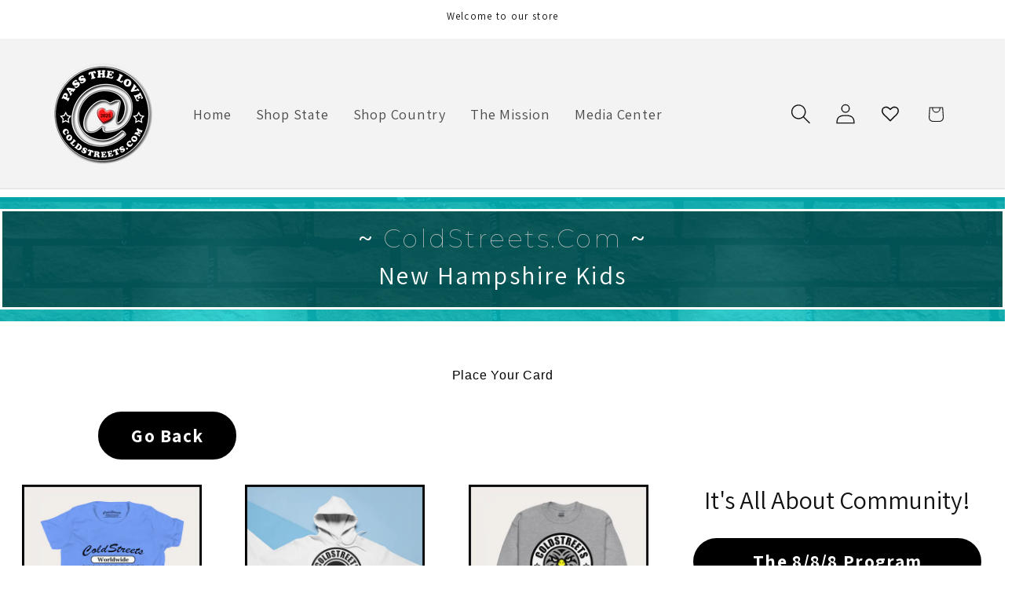

--- FILE ---
content_type: text/html; charset=utf-8
request_url: https://coldstreets.com/collections/29-nh-kids
body_size: 64615
content:
<!doctype html>
<html class="js" lang="en">
 <head>
    <meta charset="utf-8">
    <meta http-equiv="X-UA-Compatible" content="IE=edge">
    <meta name="viewport" content="width=device-width,initial-scale=1">
    <meta name="theme-color" content="">
    <link rel="canonical" href="https://coldstreets.com/collections/29-nh-kids"><link rel="icon" type="image/png" href="//coldstreets.com/cdn/shop/files/PTL_CS-LOGO-2025_Etc.png?crop=center&height=32&v=1745240085&width=32"><link rel="preconnect" href="https://fonts.shopifycdn.com" crossorigin><title>
      New Hampshire Kids
 &ndash; ColdStreets.Com</title>

    
      <meta name="description" content="Cold Streets Clothing Company - The New Hampshire Kids Collection Helps Bring Communities Together For Good Causes. Help Spread Awareness.">
    

    

<meta property="og:site_name" content="ColdStreets.Com">
<meta property="og:url" content="https://coldstreets.com/collections/29-nh-kids">
<meta property="og:title" content="New Hampshire Kids">
<meta property="og:type" content="website">
<meta property="og:description" content="Cold Streets Clothing Company - The New Hampshire Kids Collection Helps Bring Communities Together For Good Causes. Help Spread Awareness."><meta property="og:image" content="http://coldstreets.com/cdn/shop/collections/new-hampshire-kids.webp?v=1733391978">
  <meta property="og:image:secure_url" content="https://coldstreets.com/cdn/shop/collections/new-hampshire-kids.webp?v=1733391978">
  <meta property="og:image:width" content="1866">
  <meta property="og:image:height" content="720"><meta name="twitter:site" content="@ColdStreetsUSA"><meta name="twitter:card" content="summary_large_image">
<meta name="twitter:title" content="New Hampshire Kids">
<meta name="twitter:description" content="Cold Streets Clothing Company - The New Hampshire Kids Collection Helps Bring Communities Together For Good Causes. Help Spread Awareness.">


    <script src="//coldstreets.com/cdn/shop/t/228/assets/constants.js?v=132983761750457495441757059168" defer="defer"></script>
    <script src="//coldstreets.com/cdn/shop/t/228/assets/pubsub.js?v=25310214064522200911757060146" defer="defer"></script>
    <script src="//coldstreets.com/cdn/shop/t/228/assets/global.js?v=184345515105158409801757060095" defer="defer"></script>
    <script src="//coldstreets.com/cdn/shop/t/228/assets/details-disclosure.js?v=13653116266235556501757059170" defer="defer"></script>
    <script src="//coldstreets.com/cdn/shop/t/228/assets/details-modal.js?v=25581673532751508451757059170" defer="defer"></script>
    <script src="//coldstreets.com/cdn/shop/t/228/assets/search-form.js?v=133129549252120666541757060151" defer="defer"></script><script src="//coldstreets.com/cdn/shop/t/228/assets/animations.js?v=88693664871331136111757059146" defer="defer"></script><script>window.performance && window.performance.mark && window.performance.mark('shopify.content_for_header.start');</script><meta name="google-site-verification" content="4HC0HFCyaUKuu5PwpWhdLjign2cFpLEuiGWcwg-pEoI">
<meta id="shopify-digital-wallet" name="shopify-digital-wallet" content="/1243840606/digital_wallets/dialog">
<meta name="shopify-checkout-api-token" content="27a1e42c741bed061b6c12b2b355078c">
<meta id="in-context-paypal-metadata" data-shop-id="1243840606" data-venmo-supported="false" data-environment="sandbox" data-locale="en_US" data-paypal-v4="true" data-currency="USD">
<link rel="alternate" type="application/atom+xml" title="Feed" href="/collections/29-nh-kids.atom" />
<link rel="alternate" type="application/json+oembed" href="https://coldstreets.com/collections/29-nh-kids.oembed">
<script async="async" src="/checkouts/internal/preloads.js?locale=en-US"></script>
<link rel="preconnect" href="https://shop.app" crossorigin="anonymous">
<script async="async" src="https://shop.app/checkouts/internal/preloads.js?locale=en-US&shop_id=1243840606" crossorigin="anonymous"></script>
<script id="apple-pay-shop-capabilities" type="application/json">{"shopId":1243840606,"countryCode":"US","currencyCode":"USD","merchantCapabilities":["supports3DS"],"merchantId":"gid:\/\/shopify\/Shop\/1243840606","merchantName":"ColdStreets.Com","requiredBillingContactFields":["postalAddress","email","phone"],"requiredShippingContactFields":["postalAddress","email","phone"],"shippingType":"shipping","supportedNetworks":["visa","masterCard","amex","discover","elo","jcb"],"total":{"type":"pending","label":"ColdStreets.Com","amount":"1.00"},"shopifyPaymentsEnabled":true,"supportsSubscriptions":true}</script>
<script id="shopify-features" type="application/json">{"accessToken":"27a1e42c741bed061b6c12b2b355078c","betas":["rich-media-storefront-analytics"],"domain":"coldstreets.com","predictiveSearch":true,"shopId":1243840606,"locale":"en"}</script>
<script>var Shopify = Shopify || {};
Shopify.shop = "coldstreets.myshopify.com";
Shopify.locale = "en";
Shopify.currency = {"active":"USD","rate":"1.0"};
Shopify.country = "US";
Shopify.theme = {"name":"FEB 1-2026 LEOQUARIUS-888","id":146353324224,"schema_name":"Dawn","schema_version":"15.3.0","theme_store_id":null,"role":"main"};
Shopify.theme.handle = "null";
Shopify.theme.style = {"id":null,"handle":null};
Shopify.cdnHost = "coldstreets.com/cdn";
Shopify.routes = Shopify.routes || {};
Shopify.routes.root = "/";</script>
<script type="module">!function(o){(o.Shopify=o.Shopify||{}).modules=!0}(window);</script>
<script>!function(o){function n(){var o=[];function n(){o.push(Array.prototype.slice.apply(arguments))}return n.q=o,n}var t=o.Shopify=o.Shopify||{};t.loadFeatures=n(),t.autoloadFeatures=n()}(window);</script>
<script>
  window.ShopifyPay = window.ShopifyPay || {};
  window.ShopifyPay.apiHost = "shop.app\/pay";
  window.ShopifyPay.redirectState = null;
</script>
<script id="shop-js-analytics" type="application/json">{"pageType":"collection"}</script>
<script defer="defer" async type="module" src="//coldstreets.com/cdn/shopifycloud/shop-js/modules/v2/client.init-shop-cart-sync_BN7fPSNr.en.esm.js"></script>
<script defer="defer" async type="module" src="//coldstreets.com/cdn/shopifycloud/shop-js/modules/v2/chunk.common_Cbph3Kss.esm.js"></script>
<script defer="defer" async type="module" src="//coldstreets.com/cdn/shopifycloud/shop-js/modules/v2/chunk.modal_DKumMAJ1.esm.js"></script>
<script type="module">
  await import("//coldstreets.com/cdn/shopifycloud/shop-js/modules/v2/client.init-shop-cart-sync_BN7fPSNr.en.esm.js");
await import("//coldstreets.com/cdn/shopifycloud/shop-js/modules/v2/chunk.common_Cbph3Kss.esm.js");
await import("//coldstreets.com/cdn/shopifycloud/shop-js/modules/v2/chunk.modal_DKumMAJ1.esm.js");

  window.Shopify.SignInWithShop?.initShopCartSync?.({"fedCMEnabled":true,"windoidEnabled":true});

</script>
<script>
  window.Shopify = window.Shopify || {};
  if (!window.Shopify.featureAssets) window.Shopify.featureAssets = {};
  window.Shopify.featureAssets['shop-js'] = {"shop-cart-sync":["modules/v2/client.shop-cart-sync_CJVUk8Jm.en.esm.js","modules/v2/chunk.common_Cbph3Kss.esm.js","modules/v2/chunk.modal_DKumMAJ1.esm.js"],"init-fed-cm":["modules/v2/client.init-fed-cm_7Fvt41F4.en.esm.js","modules/v2/chunk.common_Cbph3Kss.esm.js","modules/v2/chunk.modal_DKumMAJ1.esm.js"],"init-shop-email-lookup-coordinator":["modules/v2/client.init-shop-email-lookup-coordinator_Cc088_bR.en.esm.js","modules/v2/chunk.common_Cbph3Kss.esm.js","modules/v2/chunk.modal_DKumMAJ1.esm.js"],"init-windoid":["modules/v2/client.init-windoid_hPopwJRj.en.esm.js","modules/v2/chunk.common_Cbph3Kss.esm.js","modules/v2/chunk.modal_DKumMAJ1.esm.js"],"shop-button":["modules/v2/client.shop-button_B0jaPSNF.en.esm.js","modules/v2/chunk.common_Cbph3Kss.esm.js","modules/v2/chunk.modal_DKumMAJ1.esm.js"],"shop-cash-offers":["modules/v2/client.shop-cash-offers_DPIskqss.en.esm.js","modules/v2/chunk.common_Cbph3Kss.esm.js","modules/v2/chunk.modal_DKumMAJ1.esm.js"],"shop-toast-manager":["modules/v2/client.shop-toast-manager_CK7RT69O.en.esm.js","modules/v2/chunk.common_Cbph3Kss.esm.js","modules/v2/chunk.modal_DKumMAJ1.esm.js"],"init-shop-cart-sync":["modules/v2/client.init-shop-cart-sync_BN7fPSNr.en.esm.js","modules/v2/chunk.common_Cbph3Kss.esm.js","modules/v2/chunk.modal_DKumMAJ1.esm.js"],"init-customer-accounts-sign-up":["modules/v2/client.init-customer-accounts-sign-up_CfPf4CXf.en.esm.js","modules/v2/client.shop-login-button_DeIztwXF.en.esm.js","modules/v2/chunk.common_Cbph3Kss.esm.js","modules/v2/chunk.modal_DKumMAJ1.esm.js"],"pay-button":["modules/v2/client.pay-button_CgIwFSYN.en.esm.js","modules/v2/chunk.common_Cbph3Kss.esm.js","modules/v2/chunk.modal_DKumMAJ1.esm.js"],"init-customer-accounts":["modules/v2/client.init-customer-accounts_DQ3x16JI.en.esm.js","modules/v2/client.shop-login-button_DeIztwXF.en.esm.js","modules/v2/chunk.common_Cbph3Kss.esm.js","modules/v2/chunk.modal_DKumMAJ1.esm.js"],"avatar":["modules/v2/client.avatar_BTnouDA3.en.esm.js"],"init-shop-for-new-customer-accounts":["modules/v2/client.init-shop-for-new-customer-accounts_CsZy_esa.en.esm.js","modules/v2/client.shop-login-button_DeIztwXF.en.esm.js","modules/v2/chunk.common_Cbph3Kss.esm.js","modules/v2/chunk.modal_DKumMAJ1.esm.js"],"shop-follow-button":["modules/v2/client.shop-follow-button_BRMJjgGd.en.esm.js","modules/v2/chunk.common_Cbph3Kss.esm.js","modules/v2/chunk.modal_DKumMAJ1.esm.js"],"checkout-modal":["modules/v2/client.checkout-modal_B9Drz_yf.en.esm.js","modules/v2/chunk.common_Cbph3Kss.esm.js","modules/v2/chunk.modal_DKumMAJ1.esm.js"],"shop-login-button":["modules/v2/client.shop-login-button_DeIztwXF.en.esm.js","modules/v2/chunk.common_Cbph3Kss.esm.js","modules/v2/chunk.modal_DKumMAJ1.esm.js"],"lead-capture":["modules/v2/client.lead-capture_DXYzFM3R.en.esm.js","modules/v2/chunk.common_Cbph3Kss.esm.js","modules/v2/chunk.modal_DKumMAJ1.esm.js"],"shop-login":["modules/v2/client.shop-login_CA5pJqmO.en.esm.js","modules/v2/chunk.common_Cbph3Kss.esm.js","modules/v2/chunk.modal_DKumMAJ1.esm.js"],"payment-terms":["modules/v2/client.payment-terms_BxzfvcZJ.en.esm.js","modules/v2/chunk.common_Cbph3Kss.esm.js","modules/v2/chunk.modal_DKumMAJ1.esm.js"]};
</script>
<script>(function() {
  var isLoaded = false;
  function asyncLoad() {
    if (isLoaded) return;
    isLoaded = true;
    var urls = ["https:\/\/portal.zakeke.com\/Scripts\/integration\/shopify\/product.js?shop=coldstreets.myshopify.com","https:\/\/cdn.shoppinggives.com\/cc-utilities\/shopify.js?store-id=6c41a099-3c8c-437a-a4f0-7a5df2562ede\u0026shop=coldstreets.myshopify.com","https:\/\/platform-api.sharethis.com\/js\/sharethis.js?shop=coldstreets.myshopify.com#property=636fbff0990fec0019606070\u0026product=inline-share-buttons\u0026source=inline-share-buttons-shopify\u0026ver=1742171872","\/\/cdn.shopify.com\/proxy\/db8fd1c485f56281bd1e35a05a16d97ef285e2a18f7e423a92ca9adc69280238\/static.cdn.printful.com\/static\/js\/external\/shopify-product-customizer.js?v=0.28\u0026shop=coldstreets.myshopify.com\u0026sp-cache-control=cHVibGljLCBtYXgtYWdlPTkwMA","https:\/\/wishlisthero-assets.revampco.com\/store-front\/bundle2.js?shop=coldstreets.myshopify.com","https:\/\/wishlisthero-assets.revampco.com\/store-front\/bundle2.js?shop=coldstreets.myshopify.com","https:\/\/socialsharecart.devcloudsoftware.com\/resource\/resource.js?shop=coldstreets.myshopify.com"];
    for (var i = 0; i < urls.length; i++) {
      var s = document.createElement('script');
      s.type = 'text/javascript';
      s.async = true;
      s.src = urls[i];
      var x = document.getElementsByTagName('script')[0];
      x.parentNode.insertBefore(s, x);
    }
  };
  if(window.attachEvent) {
    window.attachEvent('onload', asyncLoad);
  } else {
    window.addEventListener('load', asyncLoad, false);
  }
})();</script>
<script id="__st">var __st={"a":1243840606,"offset":-28800,"reqid":"125fa987-b9a8-4f4b-9105-f0aaea1b3bd5-1770015895","pageurl":"coldstreets.com\/collections\/29-nh-kids","u":"0d6754b07d36","p":"collection","rtyp":"collection","rid":313645236416};</script>
<script>window.ShopifyPaypalV4VisibilityTracking = true;</script>
<script id="captcha-bootstrap">!function(){'use strict';const t='contact',e='account',n='new_comment',o=[[t,t],['blogs',n],['comments',n],[t,'customer']],c=[[e,'customer_login'],[e,'guest_login'],[e,'recover_customer_password'],[e,'create_customer']],r=t=>t.map((([t,e])=>`form[action*='/${t}']:not([data-nocaptcha='true']) input[name='form_type'][value='${e}']`)).join(','),a=t=>()=>t?[...document.querySelectorAll(t)].map((t=>t.form)):[];function s(){const t=[...o],e=r(t);return a(e)}const i='password',u='form_key',d=['recaptcha-v3-token','g-recaptcha-response','h-captcha-response',i],f=()=>{try{return window.sessionStorage}catch{return}},m='__shopify_v',_=t=>t.elements[u];function p(t,e,n=!1){try{const o=window.sessionStorage,c=JSON.parse(o.getItem(e)),{data:r}=function(t){const{data:e,action:n}=t;return t[m]||n?{data:e,action:n}:{data:t,action:n}}(c);for(const[e,n]of Object.entries(r))t.elements[e]&&(t.elements[e].value=n);n&&o.removeItem(e)}catch(o){console.error('form repopulation failed',{error:o})}}const l='form_type',E='cptcha';function T(t){t.dataset[E]=!0}const w=window,h=w.document,L='Shopify',v='ce_forms',y='captcha';let A=!1;((t,e)=>{const n=(g='f06e6c50-85a8-45c8-87d0-21a2b65856fe',I='https://cdn.shopify.com/shopifycloud/storefront-forms-hcaptcha/ce_storefront_forms_captcha_hcaptcha.v1.5.2.iife.js',D={infoText:'Protected by hCaptcha',privacyText:'Privacy',termsText:'Terms'},(t,e,n)=>{const o=w[L][v],c=o.bindForm;if(c)return c(t,g,e,D).then(n);var r;o.q.push([[t,g,e,D],n]),r=I,A||(h.body.append(Object.assign(h.createElement('script'),{id:'captcha-provider',async:!0,src:r})),A=!0)});var g,I,D;w[L]=w[L]||{},w[L][v]=w[L][v]||{},w[L][v].q=[],w[L][y]=w[L][y]||{},w[L][y].protect=function(t,e){n(t,void 0,e),T(t)},Object.freeze(w[L][y]),function(t,e,n,w,h,L){const[v,y,A,g]=function(t,e,n){const i=e?o:[],u=t?c:[],d=[...i,...u],f=r(d),m=r(i),_=r(d.filter((([t,e])=>n.includes(e))));return[a(f),a(m),a(_),s()]}(w,h,L),I=t=>{const e=t.target;return e instanceof HTMLFormElement?e:e&&e.form},D=t=>v().includes(t);t.addEventListener('submit',(t=>{const e=I(t);if(!e)return;const n=D(e)&&!e.dataset.hcaptchaBound&&!e.dataset.recaptchaBound,o=_(e),c=g().includes(e)&&(!o||!o.value);(n||c)&&t.preventDefault(),c&&!n&&(function(t){try{if(!f())return;!function(t){const e=f();if(!e)return;const n=_(t);if(!n)return;const o=n.value;o&&e.removeItem(o)}(t);const e=Array.from(Array(32),(()=>Math.random().toString(36)[2])).join('');!function(t,e){_(t)||t.append(Object.assign(document.createElement('input'),{type:'hidden',name:u})),t.elements[u].value=e}(t,e),function(t,e){const n=f();if(!n)return;const o=[...t.querySelectorAll(`input[type='${i}']`)].map((({name:t})=>t)),c=[...d,...o],r={};for(const[a,s]of new FormData(t).entries())c.includes(a)||(r[a]=s);n.setItem(e,JSON.stringify({[m]:1,action:t.action,data:r}))}(t,e)}catch(e){console.error('failed to persist form',e)}}(e),e.submit())}));const S=(t,e)=>{t&&!t.dataset[E]&&(n(t,e.some((e=>e===t))),T(t))};for(const o of['focusin','change'])t.addEventListener(o,(t=>{const e=I(t);D(e)&&S(e,y())}));const B=e.get('form_key'),M=e.get(l),P=B&&M;t.addEventListener('DOMContentLoaded',(()=>{const t=y();if(P)for(const e of t)e.elements[l].value===M&&p(e,B);[...new Set([...A(),...v().filter((t=>'true'===t.dataset.shopifyCaptcha))])].forEach((e=>S(e,t)))}))}(h,new URLSearchParams(w.location.search),n,t,e,['guest_login'])})(!0,!0)}();</script>
<script integrity="sha256-4kQ18oKyAcykRKYeNunJcIwy7WH5gtpwJnB7kiuLZ1E=" data-source-attribution="shopify.loadfeatures" defer="defer" src="//coldstreets.com/cdn/shopifycloud/storefront/assets/storefront/load_feature-a0a9edcb.js" crossorigin="anonymous"></script>
<script crossorigin="anonymous" defer="defer" src="//coldstreets.com/cdn/shopifycloud/storefront/assets/shopify_pay/storefront-65b4c6d7.js?v=20250812"></script>
<script data-source-attribution="shopify.dynamic_checkout.dynamic.init">var Shopify=Shopify||{};Shopify.PaymentButton=Shopify.PaymentButton||{isStorefrontPortableWallets:!0,init:function(){window.Shopify.PaymentButton.init=function(){};var t=document.createElement("script");t.src="https://coldstreets.com/cdn/shopifycloud/portable-wallets/latest/portable-wallets.en.js",t.type="module",document.head.appendChild(t)}};
</script>
<script data-source-attribution="shopify.dynamic_checkout.buyer_consent">
  function portableWalletsHideBuyerConsent(e){var t=document.getElementById("shopify-buyer-consent"),n=document.getElementById("shopify-subscription-policy-button");t&&n&&(t.classList.add("hidden"),t.setAttribute("aria-hidden","true"),n.removeEventListener("click",e))}function portableWalletsShowBuyerConsent(e){var t=document.getElementById("shopify-buyer-consent"),n=document.getElementById("shopify-subscription-policy-button");t&&n&&(t.classList.remove("hidden"),t.removeAttribute("aria-hidden"),n.addEventListener("click",e))}window.Shopify?.PaymentButton&&(window.Shopify.PaymentButton.hideBuyerConsent=portableWalletsHideBuyerConsent,window.Shopify.PaymentButton.showBuyerConsent=portableWalletsShowBuyerConsent);
</script>
<script data-source-attribution="shopify.dynamic_checkout.cart.bootstrap">document.addEventListener("DOMContentLoaded",(function(){function t(){return document.querySelector("shopify-accelerated-checkout-cart, shopify-accelerated-checkout")}if(t())Shopify.PaymentButton.init();else{new MutationObserver((function(e,n){t()&&(Shopify.PaymentButton.init(),n.disconnect())})).observe(document.body,{childList:!0,subtree:!0})}}));
</script>
<link id="shopify-accelerated-checkout-styles" rel="stylesheet" media="screen" href="https://coldstreets.com/cdn/shopifycloud/portable-wallets/latest/accelerated-checkout-backwards-compat.css" crossorigin="anonymous">
<style id="shopify-accelerated-checkout-cart">
        #shopify-buyer-consent {
  margin-top: 1em;
  display: inline-block;
  width: 100%;
}

#shopify-buyer-consent.hidden {
  display: none;
}

#shopify-subscription-policy-button {
  background: none;
  border: none;
  padding: 0;
  text-decoration: underline;
  font-size: inherit;
  cursor: pointer;
}

#shopify-subscription-policy-button::before {
  box-shadow: none;
}

      </style>
<script id="sections-script" data-sections="header" defer="defer" src="//coldstreets.com/cdn/shop/t/228/compiled_assets/scripts.js?v=14726412"></script>
<script>window.performance && window.performance.mark && window.performance.mark('shopify.content_for_header.end');</script>


    <style data-shopify>
      @font-face {
  font-family: Assistant;
  font-weight: 400;
  font-style: normal;
  font-display: swap;
  src: url("//coldstreets.com/cdn/fonts/assistant/assistant_n4.9120912a469cad1cc292572851508ca49d12e768.woff2") format("woff2"),
       url("//coldstreets.com/cdn/fonts/assistant/assistant_n4.6e9875ce64e0fefcd3f4446b7ec9036b3ddd2985.woff") format("woff");
}

      @font-face {
  font-family: Assistant;
  font-weight: 700;
  font-style: normal;
  font-display: swap;
  src: url("//coldstreets.com/cdn/fonts/assistant/assistant_n7.bf44452348ec8b8efa3aa3068825305886b1c83c.woff2") format("woff2"),
       url("//coldstreets.com/cdn/fonts/assistant/assistant_n7.0c887fee83f6b3bda822f1150b912c72da0f7b64.woff") format("woff");
}

      
      
      @font-face {
  font-family: Assistant;
  font-weight: 400;
  font-style: normal;
  font-display: swap;
  src: url("//coldstreets.com/cdn/fonts/assistant/assistant_n4.9120912a469cad1cc292572851508ca49d12e768.woff2") format("woff2"),
       url("//coldstreets.com/cdn/fonts/assistant/assistant_n4.6e9875ce64e0fefcd3f4446b7ec9036b3ddd2985.woff") format("woff");
}


      
        :root,
        .color-background-1 {
          --color-background: 255,255,255;
        
          --gradient-background: #ffffff;
        

        

        --color-foreground: 18,18,18;
        --color-background-contrast: 191,191,191;
        --color-shadow: 18,18,18;
        --color-button: 0,0,0;
        --color-button-text: 255,255,255;
        --color-secondary-button: 255,255,255;
        --color-secondary-button-text: 18,18,18;
        --color-link: 18,18,18;
        --color-badge-foreground: 18,18,18;
        --color-badge-background: 255,255,255;
        --color-badge-border: 18,18,18;
        --payment-terms-background-color: rgb(255 255 255);
      }
      
        
        .color-background-2 {
          --color-background: 243,243,243;
        
          --gradient-background: #f3f3f3;
        

        

        --color-foreground: 18,18,18;
        --color-background-contrast: 179,179,179;
        --color-shadow: 18,18,18;
        --color-button: 18,18,18;
        --color-button-text: 243,243,243;
        --color-secondary-button: 243,243,243;
        --color-secondary-button-text: 18,18,18;
        --color-link: 18,18,18;
        --color-badge-foreground: 18,18,18;
        --color-badge-background: 243,243,243;
        --color-badge-border: 18,18,18;
        --payment-terms-background-color: rgb(243 243 243);
      }
      
        
        .color-inverse {
          --color-background: 18,18,18;
        
          --gradient-background: #121212;
        

        

        --color-foreground: 255,255,255;
        --color-background-contrast: 146,146,146;
        --color-shadow: 18,18,18;
        --color-button: 255,255,255;
        --color-button-text: 18,18,18;
        --color-secondary-button: 18,18,18;
        --color-secondary-button-text: 255,255,255;
        --color-link: 255,255,255;
        --color-badge-foreground: 255,255,255;
        --color-badge-background: 18,18,18;
        --color-badge-border: 255,255,255;
        --payment-terms-background-color: rgb(18 18 18);
      }
      
        
        .color-accent-1 {
          --color-background: 0,0,0;
        
          --gradient-background: #000000;
        

        

        --color-foreground: 255,255,255;
        --color-background-contrast: 128,128,128;
        --color-shadow: 18,18,18;
        --color-button: 255,255,255;
        --color-button-text: 0,0,0;
        --color-secondary-button: 0,0,0;
        --color-secondary-button-text: 255,255,255;
        --color-link: 255,255,255;
        --color-badge-foreground: 255,255,255;
        --color-badge-background: 0,0,0;
        --color-badge-border: 255,255,255;
        --payment-terms-background-color: rgb(0 0 0);
      }
      
        
        .color-accent-2 {
          --color-background: 51,79,180;
        
          --gradient-background: #334fb4;
        

        

        --color-foreground: 255,255,255;
        --color-background-contrast: 23,35,81;
        --color-shadow: 18,18,18;
        --color-button: 255,255,255;
        --color-button-text: 51,79,180;
        --color-secondary-button: 51,79,180;
        --color-secondary-button-text: 255,255,255;
        --color-link: 255,255,255;
        --color-badge-foreground: 255,255,255;
        --color-badge-background: 51,79,180;
        --color-badge-border: 255,255,255;
        --payment-terms-background-color: rgb(51 79 180);
      }
      

      body, .color-background-1, .color-background-2, .color-inverse, .color-accent-1, .color-accent-2 {
        color: rgba(var(--color-foreground), 0.75);
        background-color: rgb(var(--color-background));
      }

      :root {
        --font-body-family: Assistant, sans-serif;
        --font-body-style: normal;
        --font-body-weight: 400;
        --font-body-weight-bold: 700;

        --font-heading-family: Assistant, sans-serif;
        --font-heading-style: normal;
        --font-heading-weight: 400;

        --font-body-scale: 1.3;
        --font-heading-scale: 0.7692307692307693;

        --media-padding: px;
        --media-border-opacity: 0.05;
        --media-border-width: 1px;
        --media-radius: 0px;
        --media-shadow-opacity: 0.0;
        --media-shadow-horizontal-offset: 0px;
        --media-shadow-vertical-offset: 4px;
        --media-shadow-blur-radius: 5px;
        --media-shadow-visible: 0;

        --page-width: 120rem;
        --page-width-margin: 0rem;

        --product-card-image-padding: 0.0rem;
        --product-card-corner-radius: 0.0rem;
        --product-card-text-alignment: left;
        --product-card-border-width: 0.0rem;
        --product-card-border-opacity: 0.1;
        --product-card-shadow-opacity: 0.0;
        --product-card-shadow-visible: 0;
        --product-card-shadow-horizontal-offset: 0.0rem;
        --product-card-shadow-vertical-offset: 0.4rem;
        --product-card-shadow-blur-radius: 0.5rem;

        --collection-card-image-padding: 0.0rem;
        --collection-card-corner-radius: 0.0rem;
        --collection-card-text-alignment: left;
        --collection-card-border-width: 0.0rem;
        --collection-card-border-opacity: 0.1;
        --collection-card-shadow-opacity: 0.0;
        --collection-card-shadow-visible: 0;
        --collection-card-shadow-horizontal-offset: 0.0rem;
        --collection-card-shadow-vertical-offset: 0.4rem;
        --collection-card-shadow-blur-radius: 0.5rem;

        --blog-card-image-padding: 0.0rem;
        --blog-card-corner-radius: 0.0rem;
        --blog-card-text-alignment: left;
        --blog-card-border-width: 0.0rem;
        --blog-card-border-opacity: 0.1;
        --blog-card-shadow-opacity: 0.0;
        --blog-card-shadow-visible: 0;
        --blog-card-shadow-horizontal-offset: 0.0rem;
        --blog-card-shadow-vertical-offset: 0.4rem;
        --blog-card-shadow-blur-radius: 0.5rem;

        --badge-corner-radius: 4.0rem;

        --popup-border-width: 1px;
        --popup-border-opacity: 0.1;
        --popup-corner-radius: 0px;
        --popup-shadow-opacity: 0.0;
        --popup-shadow-horizontal-offset: 0px;
        --popup-shadow-vertical-offset: 4px;
        --popup-shadow-blur-radius: 5px;

        --drawer-border-width: 1px;
        --drawer-border-opacity: 0.1;
        --drawer-shadow-opacity: 0.0;
        --drawer-shadow-horizontal-offset: 0px;
        --drawer-shadow-vertical-offset: 4px;
        --drawer-shadow-blur-radius: 5px;

        --spacing-sections-desktop: 0px;
        --spacing-sections-mobile: 0px;

        --grid-desktop-vertical-spacing: 8px;
        --grid-desktop-horizontal-spacing: 8px;
        --grid-mobile-vertical-spacing: 4px;
        --grid-mobile-horizontal-spacing: 4px;

        --text-boxes-border-opacity: 0.1;
        --text-boxes-border-width: 0px;
        --text-boxes-radius: 0px;
        --text-boxes-shadow-opacity: 0.0;
        --text-boxes-shadow-visible: 0;
        --text-boxes-shadow-horizontal-offset: 0px;
        --text-boxes-shadow-vertical-offset: 4px;
        --text-boxes-shadow-blur-radius: 5px;

        --buttons-radius: 0px;
        --buttons-radius-outset: 0px;
        --buttons-border-width: 1px;
        --buttons-border-opacity: 1.0;
        --buttons-shadow-opacity: 0.0;
        --buttons-shadow-visible: 0;
        --buttons-shadow-horizontal-offset: 0px;
        --buttons-shadow-vertical-offset: 4px;
        --buttons-shadow-blur-radius: 5px;
        --buttons-border-offset: 0px;

        --inputs-radius: 0px;
        --inputs-border-width: 1px;
        --inputs-border-opacity: 0.55;
        --inputs-shadow-opacity: 0.0;
        --inputs-shadow-horizontal-offset: 0px;
        --inputs-margin-offset: 0px;
        --inputs-shadow-vertical-offset: 4px;
        --inputs-shadow-blur-radius: 5px;
        --inputs-radius-outset: 0px;

        --variant-pills-radius: 40px;
        --variant-pills-border-width: 1px;
        --variant-pills-border-opacity: 0.55;
        --variant-pills-shadow-opacity: 0.0;
        --variant-pills-shadow-horizontal-offset: 0px;
        --variant-pills-shadow-vertical-offset: 4px;
        --variant-pills-shadow-blur-radius: 5px;
      }

      *,
      *::before,
      *::after {
        box-sizing: inherit;
      }

      html {
        box-sizing: border-box;
        font-size: calc(var(--font-body-scale) * 62.5%);
        height: 100%;
      }

      body {
        display: grid;
        grid-template-rows: auto auto 1fr auto;
        grid-template-columns: 100%;
        min-height: 100%;
        margin: 0;
        font-size: 1.5rem;
        letter-spacing: 0.06rem;
        line-height: calc(1 + 0.8 / var(--font-body-scale));
        font-family: var(--font-body-family);
        font-style: var(--font-body-style);
        font-weight: var(--font-body-weight);
      }

      @media screen and (min-width: 750px) {
        body {
          font-size: 1.6rem;
        }
      }
    </style>

    <link href="//coldstreets.com/cdn/shop/t/228/assets/base.css?v=159841507637079171801757059146" rel="stylesheet" type="text/css" media="all" />
    <link rel="stylesheet" href="//coldstreets.com/cdn/shop/t/228/assets/component-cart-items.css?v=123238115697927560811757059151" media="print" onload="this.media='all'">
      <link rel="preload" as="font" href="//coldstreets.com/cdn/fonts/assistant/assistant_n4.9120912a469cad1cc292572851508ca49d12e768.woff2" type="font/woff2" crossorigin>
      

      <link rel="preload" as="font" href="//coldstreets.com/cdn/fonts/assistant/assistant_n4.9120912a469cad1cc292572851508ca49d12e768.woff2" type="font/woff2" crossorigin>
      
<link href="//coldstreets.com/cdn/shop/t/228/assets/component-localization-form.css?v=170315343355214948141757059157" rel="stylesheet" type="text/css" media="all" />
      <script src="//coldstreets.com/cdn/shop/t/228/assets/localization-form.js?v=144176611646395275351757060138" defer="defer"></script><link
        rel="stylesheet"
        href="//coldstreets.com/cdn/shop/t/228/assets/component-predictive-search.css?v=118923337488134913561757059161"
        media="print"
        onload="this.media='all'"
      ><script>
      if (Shopify.designMode) {
        document.documentElement.classList.add('shopify-design-mode');
      }
    </script>
  <!--Gem_Page_Header_Script-->

<link rel="preconnect" href="https://ucarecdn.com">
<link rel="dns-prefetch" href="https://ucarecdn.com">

<link rel="preconnect" href="https://assets.gemcommerce.com">
<link rel="dns-prefetch" href="https://assets.gemcommerce.com">

<link rel="preconnect" href="https://maxcdn.bootstrapcdn.com">
<link rel="dns-prefetch" href="https://maxcdn.bootstrapcdn.com">

<link rel="preconnect" href="https://fonts.gstatic.com">
<link rel="dns-prefetch" href="https://fonts.gstatic.com">

<link rel="preconnect" href="https://fonts.googleapis.com">
<link rel="dns-prefetch" href="https://fonts.googleapis.com">

    


<!--End_Gem_Page_Header_Script-->

<!-- Elfsight Logo Script for Sponsor Areas -->   
<script src="https://apps.elfsight.com/p/platform.js" defer></script>
   
<!-- BEGIN app block: shopify://apps/uplinkly-language-translate/blocks/language-translate/56a854bb-67ff-48c6-ba58-9185b4505de7 -->

<!-- END app block --><!-- BEGIN app block: shopify://apps/seo-king/blocks/seo-king-jsonld-breadcrumb/4aa30173-495d-4e49-b377-c5ee4024262f --><script type="application/ld+json">
		{
			"@context": "https://schema.org/",
			"@type": "BreadcrumbList",
			"name": "ColdStreets.Com Breadcrumbs",
			"itemListElement": [{
					"@type": "ListItem",
					"position": 1,
					"item": {
						"@type": "WebPage",
						"@id": "https://coldstreets.com/",
						"name": "ColdStreets.Com",
						"url": "https://coldstreets.com/"
					}
				},{
					"@type": "ListItem",
					"position": 2,
					"item": {
						"@type": "WebPage",
						"@id": "https://coldstreets.com/collections",
						"name": "Collections",
						"url": "https://coldstreets.com/collections"
					}
				},{
				"@type": "ListItem",
				"position": 3,
				"item": {
					"@type": "WebPage",
					"@id": "https://coldstreets.com/collections/29-nh-kids",
					"name": "New Hampshire Kids",
					"url": "https://coldstreets.com/collections/29-nh-kids"
				}
			}

		]
	}
	</script><!-- END app block --><!-- BEGIN app block: shopify://apps/shoppinggives/blocks/app-embed-block/7b6c2cd4-8962-4dc6-975b-870e1f567789 --><script id="sg-js-global-vars">
  sgGlobalVars = {"storeId":"6c41a099-3c8c-437a-a4f0-7a5df2562ede","seenManagerPrompt":false,"storeIsActive":false,"targetInfo":{"cart":{"isAfterElem":false,"isBeforeElem":true,"isInsideElem":false,"customSelector":"form[action=\"/cart\"]","isOn":true,"type":1,"integration":1,"sideCartOn":true,"useCheckoutButton":true},"product":{"useCartButton":true,"isAfterElem":false,"isBeforeElem":true,"isInsideElem":false,"customSelector":"","isOn":true,"type":1,"integration":1},"roundUp":{"isAfterElem":true,"isBeforeElem":false,"isInsideElem":false,"customSelector":"","isOn":false,"useCheckoutButton":true,"integration":0},"addOn":{"isOn":false,"integration":0}},"hideAdditionalScriptPrompt":false,"sgRoundUpId":null,"sgAddOnIds":null};
  if(sgGlobalVars) {
    sgGlobalVars.cart = {"note":null,"attributes":{},"original_total_price":0,"total_price":0,"total_discount":0,"total_weight":0.0,"item_count":0,"items":[],"requires_shipping":false,"currency":"USD","items_subtotal_price":0,"cart_level_discount_applications":[],"checkout_charge_amount":0};
    sgGlobalVars.currentProduct = null;
    sgGlobalVars.isAdmin = false;
  }
</script>


<!-- END app block --><!-- BEGIN app block: shopify://apps/c-hub-customer-accounts/blocks/app-embed/0fb3ba0b-4c65-4919-a85a-48bc2d368e9c --><script>(function () { try { localStorage.removeItem('chInitPageLoad'); } catch (error) {}})();</script><!-- END app block --><!-- BEGIN app block: shopify://apps/upload-lift/blocks/app-embed/3c98bdcb-7587-4ade-bfe4-7d8af00d05ca -->
<script src="https://assets.cloudlift.app/api/assets/upload.js?shop=coldstreets.myshopify.com" defer="defer"></script>

<!-- END app block --><!-- BEGIN app block: shopify://apps/seo-king/blocks/seo-king-jsonld-collections/4aa30173-495d-4e49-b377-c5ee4024262f -->
    <script type="application/ld+json">{"@context":"https://schema.org/","@type":"Product","url":"https://coldstreets.com/collections/29-nh-kids","name":"New Hampshire Kids","image":[{"@type":"ImageObject","contentUrl":"https://cdn.shopify.com/s/files/1/0012/4384/0606/files/cs-clothing-co-kt-0-ww-6-athletic-heather-s-0-cs-kids-tees-962.webp","caption":"Grey ring-spun combed cotton t-shirt with peace sign logo and COLDSTREETS WORLDWIDE text","author":{"@type":"Organization","name":"Cold Streets Clothing Company"},"width":{"@type":"QuantitativeValue","value":1080,"unitCode":"PIX"},"height":{"@type":"QuantitativeValue","value":1080,"unitCode":"PIX"},"thumbnail":"https://cdn.shopify.com/s/files/1/0012/4384/0606/files/cs-clothing-co-kt-0-ww-6-athletic-heather-s-0-cs-kids-tees-962_300x.webp"},{"@type":"ImageObject","contentUrl":"https://cdn.shopify.com/s/files/1/0012/4384/0606/files/cs-clothing-co-ks-0-ww-7-sport-grey-xs-0-cs-kids-sweatshirts-740.webp","caption":"Sport grey sweatshirt with black smiley logo and COLDSTREETS WORLDWIDE text from CS Clothing Co","author":{"@type":"Organization","name":"Cold Streets Clothing Company"},"width":{"@type":"QuantitativeValue","value":1080,"unitCode":"PIX"},"height":{"@type":"QuantitativeValue","value":1080,"unitCode":"PIX"},"thumbnail":"https://cdn.shopify.com/s/files/1/0012/4384/0606/files/cs-clothing-co-ks-0-ww-7-sport-grey-xs-0-cs-kids-sweatshirts-740_300x.webp"},{"@type":"ImageObject","contentUrl":"https://cdn.shopify.com/s/files/1/0012/4384/0606/files/cs-clothing-co-ks-0-ww-6-sport-grey-xs-0-cs-kids-sweatshirts-511.webp","caption":"Sport Grey sweatshirt with black peace sign logo and Coldstreets Worldwide text","author":{"@type":"Organization","name":"Cold Streets Clothing Company"},"width":{"@type":"QuantitativeValue","value":1080,"unitCode":"PIX"},"height":{"@type":"QuantitativeValue","value":1080,"unitCode":"PIX"},"thumbnail":"https://cdn.shopify.com/s/files/1/0012/4384/0606/files/cs-clothing-co-ks-0-ww-6-sport-grey-xs-0-cs-kids-sweatshirts-511_300x.webp"},{"@type":"ImageObject","contentUrl":"https://cdn.shopify.com/s/files/1/0012/4384/0606/files/cs-clothing-co-ks-0-ww-5-sport-grey-xs-0-cs-kids-sweatshirts-334.webp","caption":"Sport Grey sweatshirt with Coldstreets Worldwide globe logo in Royal Red design","author":{"@type":"Organization","name":"Cold Streets Clothing Company"},"width":{"@type":"QuantitativeValue","value":1080,"unitCode":"PIX"},"height":{"@type":"QuantitativeValue","value":1080,"unitCode":"PIX"},"thumbnail":"https://cdn.shopify.com/s/files/1/0012/4384/0606/files/cs-clothing-co-ks-0-ww-5-sport-grey-xs-0-cs-kids-sweatshirts-334_300x.webp"},{"@type":"ImageObject","contentUrl":"https://cdn.shopify.com/s/files/1/0012/4384/0606/files/cs-clothing-co-ks-0-ww-4-sport-grey-xs-0-cs-kids-sweatshirts-451.webp","caption":"Grey sweatshirt with Coldstreet’s Worldwide logo, featuring peace sign and heart design","author":{"@type":"Organization","name":"Cold Streets Clothing Company"},"width":{"@type":"QuantitativeValue","value":1080,"unitCode":"PIX"},"height":{"@type":"QuantitativeValue","value":1080,"unitCode":"PIX"},"thumbnail":"https://cdn.shopify.com/s/files/1/0012/4384/0606/files/cs-clothing-co-ks-0-ww-4-sport-grey-xs-0-cs-kids-sweatshirts-451_300x.webp"},{"@type":"ImageObject","contentUrl":"https://cdn.shopify.com/s/files/1/0012/4384/0606/files/cs-clothing-co-ks-0-ww-3-sport-grey-xs-0-cs-kids-sweatshirts-762.webp","caption":"Grey sweatshirt with Cold Streets Worldwide logo in sport grey royal and white design","author":{"@type":"Organization","name":"Cold Streets Clothing Company"},"width":{"@type":"QuantitativeValue","value":1080,"unitCode":"PIX"},"height":{"@type":"QuantitativeValue","value":1080,"unitCode":"PIX"},"thumbnail":"https://cdn.shopify.com/s/files/1/0012/4384/0606/files/cs-clothing-co-ks-0-ww-3-sport-grey-xs-0-cs-kids-sweatshirts-762_300x.webp"},{"@type":"ImageObject","contentUrl":"https://cdn.shopify.com/s/files/1/0012/4384/0606/files/cs-clothing-co-ks-0-ww-2-sport-grey-xs-0-cs-kids-sweatshirts-803.webp","caption":"Sport Grey sweatshirt with Coldstreets Worldwide logo and eagle design","author":{"@type":"Organization","name":"Cold Streets Clothing Company"},"width":{"@type":"QuantitativeValue","value":1080,"unitCode":"PIX"},"height":{"@type":"QuantitativeValue","value":1080,"unitCode":"PIX"},"thumbnail":"https://cdn.shopify.com/s/files/1/0012/4384/0606/files/cs-clothing-co-ks-0-ww-2-sport-grey-xs-0-cs-kids-sweatshirts-803_300x.webp"},{"@type":"ImageObject","contentUrl":"https://cdn.shopify.com/s/files/1/0012/4384/0606/files/cs-clothing-co-ks-0-ww-1-sport-grey-xs-0-cs-kids-sweatshirts-461.webp","caption":"Grey sweatshirt featuring a circular Statue of Liberty logo in Grey Royal Red","author":{"@type":"Organization","name":"Cold Streets Clothing Company"},"width":{"@type":"QuantitativeValue","value":1080,"unitCode":"PIX"},"height":{"@type":"QuantitativeValue","value":1080,"unitCode":"PIX"},"thumbnail":"https://cdn.shopify.com/s/files/1/0012/4384/0606/files/cs-clothing-co-ks-0-ww-1-sport-grey-xs-0-cs-kids-sweatshirts-461_300x.webp"},{"@type":"ImageObject","contentUrl":"https://cdn.shopify.com/s/files/1/0012/4384/0606/files/cs-clothing-co-kh-0-ww-7-royal-xs-0-cs-kids-hoodies-670.webp","caption":"Royal blue kids hoodie with black and white smiley logo from CS Clothing Co","author":{"@type":"Organization","name":"Cold Streets Clothing Company"},"width":{"@type":"QuantitativeValue","value":1080,"unitCode":"PIX"},"height":{"@type":"QuantitativeValue","value":1080,"unitCode":"PIX"},"thumbnail":"https://cdn.shopify.com/s/files/1/0012/4384/0606/files/cs-clothing-co-kh-0-ww-7-royal-xs-0-cs-kids-hoodies-670_300x.webp"},{"@type":"ImageObject","contentUrl":"https://cdn.shopify.com/s/files/1/0012/4384/0606/files/cs-clothing-co-kh-0-ww-6-royal-xs-0-cs-kids-hoodies-478.webp","caption":"Royal blue kids hoodie with peace sign logo and Coldsteel Worldwide text design","author":{"@type":"Organization","name":"Cold Streets Clothing Company"},"width":{"@type":"QuantitativeValue","value":1080,"unitCode":"PIX"},"height":{"@type":"QuantitativeValue","value":1080,"unitCode":"PIX"},"thumbnail":"https://cdn.shopify.com/s/files/1/0012/4384/0606/files/cs-clothing-co-kh-0-ww-6-royal-xs-0-cs-kids-hoodies-478_300x.webp"}],"description":"Cold Streets Clothing Company - The New Hampshire Kids Collection Helps Bring Communities Together For Good Causes. Help Spread Awareness.","brand":{"@type":"Brand","name":"Cold Streets Clothing Company"},"aggregateRating":{"@type":"aggregateRating","bestRating":"5","worstRating":"1","ratingCount":"1","ratingValue":"5"}}</script>



<!-- END app block --><!-- BEGIN app block: shopify://apps/xo-gallery/blocks/xo-gallery-seo/e61dfbaa-1a75-4e4e-bffc-324f17325251 --><!-- XO Gallery SEO -->

<!-- End: XO Gallery SEO -->


<!-- END app block --><!-- BEGIN app block: shopify://apps/seo-king/blocks/seo-king-jsonld-organization/4aa30173-495d-4e49-b377-c5ee4024262f -->

<script type="application/ld+json">
  {
    "@context": "https://schema.org/",
    "@type": "Organization",
    "url": "https://coldstreets.com/",
	"@id": "https://coldstreets.com/#organization",
    "name": "ColdStreets.Com",
      "logo": "https://coldstreets.com/cdn/shop/files/PTL_CS.png?v=1701935082&width=1080",
      "image": "https://coldstreets.com/cdn/shop/files/PTL_CS.png?v=1701935082&width=1080","slogan": "Turning Negative Into Positives One Tee At A Time !",
    "hasMerchantReturnPolicy": {
      "@type": "MerchantReturnPolicy",
      "merchantReturnLink": "https:\/\/coldstreets.com\/policies\/refund-policy",
	  "url": "https:\/\/coldstreets.com\/policies\/refund-policy",
	  "returnPolicyCountry": "US",
	  "applicableCountry": ["US","GB","JP","DE","FR","CA","BR","AU","ES","IT","NL","SE","NO","HR","EE","AT","SA","AE","ZA","CZ","IL","AR","CL","CO","GR","RO","PE"],
	  "merchantReturnDays": 30,
      "refundType": "https://schema.org/FullRefund",
      "returnFees": "https://schema.org/ReturnFeesCustomerResponsibility",
	  "returnMethod": "https://schema.org/ReturnByMail",
	  "returnPolicyCategory": "https://schema.org/MerchantReturnFiniteReturnWindow"
    },"description": "Cold Streets Clothing Company The Mission Is Simple, It’s All About Helping People In Need By Bringing Communities Together For Good Causes Worldwide.","sameAs": ["https://twitter.com/ColdStreetsUSA/","https://www.facebook.com/ColdStreetsUSA","https://www.pinterest.com/coldstreetsusa/","https://www.instagram.com/ColdStreetsUSA/"]
  }
</script>




<!-- END app block --><!-- BEGIN app block: shopify://apps/seo-king/blocks/seo-king-jsonld-faqpage/4aa30173-495d-4e49-b377-c5ee4024262f -->
    
	



<!-- END app block --><!-- BEGIN app block: shopify://apps/klaviyo-email-marketing-sms/blocks/klaviyo-onsite-embed/2632fe16-c075-4321-a88b-50b567f42507 -->












  <script async src="https://static.klaviyo.com/onsite/js/UcE8TV/klaviyo.js?company_id=UcE8TV"></script>
  <script>!function(){if(!window.klaviyo){window._klOnsite=window._klOnsite||[];try{window.klaviyo=new Proxy({},{get:function(n,i){return"push"===i?function(){var n;(n=window._klOnsite).push.apply(n,arguments)}:function(){for(var n=arguments.length,o=new Array(n),w=0;w<n;w++)o[w]=arguments[w];var t="function"==typeof o[o.length-1]?o.pop():void 0,e=new Promise((function(n){window._klOnsite.push([i].concat(o,[function(i){t&&t(i),n(i)}]))}));return e}}})}catch(n){window.klaviyo=window.klaviyo||[],window.klaviyo.push=function(){var n;(n=window._klOnsite).push.apply(n,arguments)}}}}();</script>

  




  <script>
    window.klaviyoReviewsProductDesignMode = false
  </script>







<!-- END app block --><!-- BEGIN app block: shopify://apps/seo-king/blocks/seo-king-robots-preview-image/4aa30173-495d-4e49-b377-c5ee4024262f --><meta name="robots" content="max-image-preview:large">


<!-- END app block --><!-- BEGIN app block: shopify://apps/judge-me-reviews/blocks/judgeme_core/61ccd3b1-a9f2-4160-9fe9-4fec8413e5d8 --><!-- Start of Judge.me Core -->






<link rel="dns-prefetch" href="https://cdnwidget.judge.me">
<link rel="dns-prefetch" href="https://cdn.judge.me">
<link rel="dns-prefetch" href="https://cdn1.judge.me">
<link rel="dns-prefetch" href="https://api.judge.me">

<script data-cfasync='false' class='jdgm-settings-script'>window.jdgmSettings={"pagination":5,"disable_web_reviews":false,"badge_no_review_text":"No reviews","badge_n_reviews_text":"{{ n }} review/reviews","hide_badge_preview_if_no_reviews":false,"badge_hide_text":false,"enforce_center_preview_badge":false,"widget_title":"Customer Reviews","widget_open_form_text":"Write a review","widget_close_form_text":"Cancel review","widget_refresh_page_text":"Refresh page","widget_summary_text":"Based on {{ number_of_reviews }} review/reviews","widget_no_review_text":"Be the first to write a review","widget_name_field_text":"Display name","widget_verified_name_field_text":"Verified Name (public)","widget_name_placeholder_text":"Display name","widget_required_field_error_text":"This field is required.","widget_email_field_text":"Email address","widget_verified_email_field_text":"Verified Email (private, can not be edited)","widget_email_placeholder_text":"Your email address","widget_email_field_error_text":"Please enter a valid email address.","widget_rating_field_text":"Rating","widget_review_title_field_text":"Review Title","widget_review_title_placeholder_text":"Give your review a title","widget_review_body_field_text":"Review content","widget_review_body_placeholder_text":"Start writing here...","widget_pictures_field_text":"Picture/Video (optional)","widget_submit_review_text":"Submit Review","widget_submit_verified_review_text":"Submit Verified Review","widget_submit_success_msg_with_auto_publish":"Thank you! Please refresh the page in a few moments to see your review. You can remove or edit your review by logging into \u003ca href='https://judge.me/login' target='_blank' rel='nofollow noopener'\u003eJudge.me\u003c/a\u003e","widget_submit_success_msg_no_auto_publish":"Thank you! Your review will be published as soon as it is approved by the shop admin. You can remove or edit your review by logging into \u003ca href='https://judge.me/login' target='_blank' rel='nofollow noopener'\u003eJudge.me\u003c/a\u003e","widget_show_default_reviews_out_of_total_text":"Showing {{ n_reviews_shown }} out of {{ n_reviews }} reviews.","widget_show_all_link_text":"Show all","widget_show_less_link_text":"Show less","widget_author_said_text":"{{ reviewer_name }} said:","widget_days_text":"{{ n }} days ago","widget_weeks_text":"{{ n }} week/weeks ago","widget_months_text":"{{ n }} month/months ago","widget_years_text":"{{ n }} year/years ago","widget_yesterday_text":"Yesterday","widget_today_text":"Today","widget_replied_text":"\u003e\u003e {{ shop_name }} replied:","widget_read_more_text":"Read more","widget_reviewer_name_as_initial":"","widget_rating_filter_color":"","widget_rating_filter_see_all_text":"See all reviews","widget_sorting_most_recent_text":"Most Recent","widget_sorting_highest_rating_text":"Highest Rating","widget_sorting_lowest_rating_text":"Lowest Rating","widget_sorting_with_pictures_text":"Only Pictures","widget_sorting_most_helpful_text":"Most Helpful","widget_open_question_form_text":"Ask a question","widget_reviews_subtab_text":"Reviews","widget_questions_subtab_text":"Questions","widget_question_label_text":"Question","widget_answer_label_text":"Answer","widget_question_placeholder_text":"Write your question here","widget_submit_question_text":"Submit Question","widget_question_submit_success_text":"Thank you for your question! We will notify you once it gets answered.","verified_badge_text":"Verified","verified_badge_bg_color":"","verified_badge_text_color":"","verified_badge_placement":"left-of-reviewer-name","widget_review_max_height":"","widget_hide_border":false,"widget_social_share":false,"widget_thumb":false,"widget_review_location_show":false,"widget_location_format":"","all_reviews_include_out_of_store_products":true,"all_reviews_out_of_store_text":"(out of store)","all_reviews_pagination":100,"all_reviews_product_name_prefix_text":"about","enable_review_pictures":true,"enable_question_anwser":false,"widget_theme":"","review_date_format":"mm/dd/yyyy","default_sort_method":"most-recent","widget_product_reviews_subtab_text":"Product Reviews","widget_shop_reviews_subtab_text":"Shop Reviews","widget_other_products_reviews_text":"Reviews for other products","widget_store_reviews_subtab_text":"Store reviews","widget_no_store_reviews_text":"This store hasn't received any reviews yet","widget_web_restriction_product_reviews_text":"This product hasn't received any reviews yet","widget_no_items_text":"No items found","widget_show_more_text":"Show more","widget_write_a_store_review_text":"Write a Store Review","widget_other_languages_heading":"Reviews in Other Languages","widget_translate_review_text":"Translate review to {{ language }}","widget_translating_review_text":"Translating...","widget_show_original_translation_text":"Show original ({{ language }})","widget_translate_review_failed_text":"Review couldn't be translated.","widget_translate_review_retry_text":"Retry","widget_translate_review_try_again_later_text":"Try again later","show_product_url_for_grouped_product":false,"widget_sorting_pictures_first_text":"Pictures First","show_pictures_on_all_rev_page_mobile":false,"show_pictures_on_all_rev_page_desktop":false,"floating_tab_hide_mobile_install_preference":false,"floating_tab_button_name":"★ Reviews","floating_tab_title":"Let customers speak for us","floating_tab_button_color":"","floating_tab_button_background_color":"","floating_tab_url":"","floating_tab_url_enabled":false,"floating_tab_tab_style":"text","all_reviews_text_badge_text":"Customers rate us {{ shop.metafields.judgeme.all_reviews_rating | round: 1 }}/5 based on {{ shop.metafields.judgeme.all_reviews_count }} reviews.","all_reviews_text_badge_text_branded_style":"{{ shop.metafields.judgeme.all_reviews_rating | round: 1 }} out of 5 stars based on {{ shop.metafields.judgeme.all_reviews_count }} reviews","is_all_reviews_text_badge_a_link":false,"show_stars_for_all_reviews_text_badge":false,"all_reviews_text_badge_url":"","all_reviews_text_style":"text","all_reviews_text_color_style":"judgeme_brand_color","all_reviews_text_color":"#108474","all_reviews_text_show_jm_brand":true,"featured_carousel_show_header":true,"featured_carousel_title":"Let customers speak for us","testimonials_carousel_title":"Customers are saying","videos_carousel_title":"Real customer stories","cards_carousel_title":"Customers are saying","featured_carousel_count_text":"from {{ n }} reviews","featured_carousel_add_link_to_all_reviews_page":false,"featured_carousel_url":"","featured_carousel_show_images":true,"featured_carousel_autoslide_interval":5,"featured_carousel_arrows_on_the_sides":false,"featured_carousel_height":250,"featured_carousel_width":80,"featured_carousel_image_size":0,"featured_carousel_image_height":250,"featured_carousel_arrow_color":"#eeeeee","verified_count_badge_style":"vintage","verified_count_badge_orientation":"horizontal","verified_count_badge_color_style":"judgeme_brand_color","verified_count_badge_color":"#108474","is_verified_count_badge_a_link":false,"verified_count_badge_url":"","verified_count_badge_show_jm_brand":true,"widget_rating_preset_default":5,"widget_first_sub_tab":"product-reviews","widget_show_histogram":true,"widget_histogram_use_custom_color":false,"widget_pagination_use_custom_color":false,"widget_star_use_custom_color":false,"widget_verified_badge_use_custom_color":false,"widget_write_review_use_custom_color":false,"picture_reminder_submit_button":"Upload Pictures","enable_review_videos":true,"mute_video_by_default":true,"widget_sorting_videos_first_text":"Videos First","widget_review_pending_text":"Pending","featured_carousel_items_for_large_screen":3,"social_share_options_order":"Facebook,Twitter","remove_microdata_snippet":true,"disable_json_ld":false,"enable_json_ld_products":false,"preview_badge_show_question_text":false,"preview_badge_no_question_text":"No questions","preview_badge_n_question_text":"{{ number_of_questions }} question/questions","qa_badge_show_icon":false,"qa_badge_position":"same-row","remove_judgeme_branding":false,"widget_add_search_bar":false,"widget_search_bar_placeholder":"Search","widget_sorting_verified_only_text":"Verified only","featured_carousel_theme":"default","featured_carousel_show_rating":true,"featured_carousel_show_title":true,"featured_carousel_show_body":true,"featured_carousel_show_date":false,"featured_carousel_show_reviewer":true,"featured_carousel_show_product":false,"featured_carousel_header_background_color":"#108474","featured_carousel_header_text_color":"#ffffff","featured_carousel_name_product_separator":"reviewed","featured_carousel_full_star_background":"#108474","featured_carousel_empty_star_background":"#dadada","featured_carousel_vertical_theme_background":"#f9fafb","featured_carousel_verified_badge_enable":false,"featured_carousel_verified_badge_color":"#108474","featured_carousel_border_style":"round","featured_carousel_review_line_length_limit":3,"featured_carousel_more_reviews_button_text":"Read more reviews","featured_carousel_view_product_button_text":"View product","all_reviews_page_load_reviews_on":"scroll","all_reviews_page_load_more_text":"Load More Reviews","disable_fb_tab_reviews":false,"enable_ajax_cdn_cache":false,"widget_advanced_speed_features":5,"widget_public_name_text":"displayed publicly like","default_reviewer_name":"John Smith","default_reviewer_name_has_non_latin":true,"widget_reviewer_anonymous":"Anonymous","medals_widget_title":"Judge.me Review Medals","medals_widget_background_color":"#f9fafb","medals_widget_position":"footer_all_pages","medals_widget_border_color":"#f9fafb","medals_widget_verified_text_position":"left","medals_widget_use_monochromatic_version":false,"medals_widget_elements_color":"#108474","show_reviewer_avatar":true,"widget_invalid_yt_video_url_error_text":"Not a YouTube video URL","widget_max_length_field_error_text":"Please enter no more than {0} characters.","widget_show_country_flag":false,"widget_show_collected_via_shop_app":true,"widget_verified_by_shop_badge_style":"light","widget_verified_by_shop_text":"Verified by Shop","widget_show_photo_gallery":false,"widget_load_with_code_splitting":true,"widget_ugc_install_preference":false,"widget_ugc_title":"Made by us, Shared by you","widget_ugc_subtitle":"Tag us to see your picture featured in our page","widget_ugc_arrows_color":"#ffffff","widget_ugc_primary_button_text":"Buy Now","widget_ugc_primary_button_background_color":"#108474","widget_ugc_primary_button_text_color":"#ffffff","widget_ugc_primary_button_border_width":"0","widget_ugc_primary_button_border_style":"none","widget_ugc_primary_button_border_color":"#108474","widget_ugc_primary_button_border_radius":"25","widget_ugc_secondary_button_text":"Load More","widget_ugc_secondary_button_background_color":"#ffffff","widget_ugc_secondary_button_text_color":"#108474","widget_ugc_secondary_button_border_width":"2","widget_ugc_secondary_button_border_style":"solid","widget_ugc_secondary_button_border_color":"#108474","widget_ugc_secondary_button_border_radius":"25","widget_ugc_reviews_button_text":"View Reviews","widget_ugc_reviews_button_background_color":"#ffffff","widget_ugc_reviews_button_text_color":"#108474","widget_ugc_reviews_button_border_width":"2","widget_ugc_reviews_button_border_style":"solid","widget_ugc_reviews_button_border_color":"#108474","widget_ugc_reviews_button_border_radius":"25","widget_ugc_reviews_button_link_to":"judgeme-reviews-page","widget_ugc_show_post_date":true,"widget_ugc_max_width":"800","widget_rating_metafield_value_type":true,"widget_primary_color":"#108474","widget_enable_secondary_color":false,"widget_secondary_color":"#edf5f5","widget_summary_average_rating_text":"{{ average_rating }} out of 5","widget_media_grid_title":"Customer photos \u0026 videos","widget_media_grid_see_more_text":"See more","widget_round_style":false,"widget_show_product_medals":true,"widget_verified_by_judgeme_text":"Verified by Judge.me","widget_show_store_medals":true,"widget_verified_by_judgeme_text_in_store_medals":"Verified by Judge.me","widget_media_field_exceed_quantity_message":"Sorry, we can only accept {{ max_media }} for one review.","widget_media_field_exceed_limit_message":"{{ file_name }} is too large, please select a {{ media_type }} less than {{ size_limit }}MB.","widget_review_submitted_text":"Review Submitted!","widget_question_submitted_text":"Question Submitted!","widget_close_form_text_question":"Cancel","widget_write_your_answer_here_text":"Write your answer here","widget_enabled_branded_link":true,"widget_show_collected_by_judgeme":false,"widget_reviewer_name_color":"","widget_write_review_text_color":"","widget_write_review_bg_color":"","widget_collected_by_judgeme_text":"collected by Judge.me","widget_pagination_type":"standard","widget_load_more_text":"Load More","widget_load_more_color":"#108474","widget_full_review_text":"Full Review","widget_read_more_reviews_text":"Read More Reviews","widget_read_questions_text":"Read Questions","widget_questions_and_answers_text":"Questions \u0026 Answers","widget_verified_by_text":"Verified by","widget_verified_text":"Verified","widget_number_of_reviews_text":"{{ number_of_reviews }} reviews","widget_back_button_text":"Back","widget_next_button_text":"Next","widget_custom_forms_filter_button":"Filters","custom_forms_style":"vertical","widget_show_review_information":false,"how_reviews_are_collected":"How reviews are collected?","widget_show_review_keywords":false,"widget_gdpr_statement":"How we use your data: We'll only contact you about the review you left, and only if necessary. By submitting your review, you agree to Judge.me's \u003ca href='https://judge.me/terms' target='_blank' rel='nofollow noopener'\u003eterms\u003c/a\u003e, \u003ca href='https://judge.me/privacy' target='_blank' rel='nofollow noopener'\u003eprivacy\u003c/a\u003e and \u003ca href='https://judge.me/content-policy' target='_blank' rel='nofollow noopener'\u003econtent\u003c/a\u003e policies.","widget_multilingual_sorting_enabled":false,"widget_translate_review_content_enabled":false,"widget_translate_review_content_method":"manual","popup_widget_review_selection":"automatically_with_pictures","popup_widget_round_border_style":true,"popup_widget_show_title":true,"popup_widget_show_body":true,"popup_widget_show_reviewer":false,"popup_widget_show_product":true,"popup_widget_show_pictures":true,"popup_widget_use_review_picture":true,"popup_widget_show_on_home_page":true,"popup_widget_show_on_product_page":true,"popup_widget_show_on_collection_page":true,"popup_widget_show_on_cart_page":true,"popup_widget_position":"bottom_left","popup_widget_first_review_delay":5,"popup_widget_duration":5,"popup_widget_interval":5,"popup_widget_review_count":5,"popup_widget_hide_on_mobile":true,"review_snippet_widget_round_border_style":true,"review_snippet_widget_card_color":"#FFFFFF","review_snippet_widget_slider_arrows_background_color":"#FFFFFF","review_snippet_widget_slider_arrows_color":"#000000","review_snippet_widget_star_color":"#108474","show_product_variant":false,"all_reviews_product_variant_label_text":"Variant: ","widget_show_verified_branding":false,"widget_ai_summary_title":"Customers say","widget_ai_summary_disclaimer":"AI-powered review summary based on recent customer reviews","widget_show_ai_summary":false,"widget_show_ai_summary_bg":false,"widget_show_review_title_input":true,"redirect_reviewers_invited_via_email":"review_widget","request_store_review_after_product_review":false,"request_review_other_products_in_order":false,"review_form_color_scheme":"default","review_form_corner_style":"square","review_form_star_color":{},"review_form_text_color":"#333333","review_form_background_color":"#ffffff","review_form_field_background_color":"#fafafa","review_form_button_color":{},"review_form_button_text_color":"#ffffff","review_form_modal_overlay_color":"#000000","review_content_screen_title_text":"How would you rate this product?","review_content_introduction_text":"We would love it if you would share a bit about your experience.","store_review_form_title_text":"How would you rate this store?","store_review_form_introduction_text":"We would love it if you would share a bit about your experience.","show_review_guidance_text":true,"one_star_review_guidance_text":"Poor","five_star_review_guidance_text":"Great","customer_information_screen_title_text":"About you","customer_information_introduction_text":"Please tell us more about you.","custom_questions_screen_title_text":"Your experience in more detail","custom_questions_introduction_text":"Here are a few questions to help us understand more about your experience.","review_submitted_screen_title_text":"Thanks for your review!","review_submitted_screen_thank_you_text":"We are processing it and it will appear on the store soon.","review_submitted_screen_email_verification_text":"Please confirm your email by clicking the link we just sent you. This helps us keep reviews authentic.","review_submitted_request_store_review_text":"Would you like to share your experience of shopping with us?","review_submitted_review_other_products_text":"Would you like to review these products?","store_review_screen_title_text":"Would you like to share your experience of shopping with us?","store_review_introduction_text":"We value your feedback and use it to improve. Please share any thoughts or suggestions you have.","reviewer_media_screen_title_picture_text":"Share a picture","reviewer_media_introduction_picture_text":"Upload a photo to support your review.","reviewer_media_screen_title_video_text":"Share a video","reviewer_media_introduction_video_text":"Upload a video to support your review.","reviewer_media_screen_title_picture_or_video_text":"Share a picture or video","reviewer_media_introduction_picture_or_video_text":"Upload a photo or video to support your review.","reviewer_media_youtube_url_text":"Paste your Youtube URL here","advanced_settings_next_step_button_text":"Next","advanced_settings_close_review_button_text":"Close","modal_write_review_flow":false,"write_review_flow_required_text":"Required","write_review_flow_privacy_message_text":"We respect your privacy.","write_review_flow_anonymous_text":"Post review as anonymous","write_review_flow_visibility_text":"This won't be visible to other customers.","write_review_flow_multiple_selection_help_text":"Select as many as you like","write_review_flow_single_selection_help_text":"Select one option","write_review_flow_required_field_error_text":"This field is required","write_review_flow_invalid_email_error_text":"Please enter a valid email address","write_review_flow_max_length_error_text":"Max. {{ max_length }} characters.","write_review_flow_media_upload_text":"\u003cb\u003eClick to upload\u003c/b\u003e or drag and drop","write_review_flow_gdpr_statement":"We'll only contact you about your review if necessary. By submitting your review, you agree to our \u003ca href='https://judge.me/terms' target='_blank' rel='nofollow noopener'\u003eterms and conditions\u003c/a\u003e and \u003ca href='https://judge.me/privacy' target='_blank' rel='nofollow noopener'\u003eprivacy policy\u003c/a\u003e.","rating_only_reviews_enabled":false,"show_negative_reviews_help_screen":false,"new_review_flow_help_screen_rating_threshold":3,"negative_review_resolution_screen_title_text":"Tell us more","negative_review_resolution_text":"Your experience matters to us. If there were issues with your purchase, we're here to help. Feel free to reach out to us, we'd love the opportunity to make things right.","negative_review_resolution_button_text":"Contact us","negative_review_resolution_proceed_with_review_text":"Leave a review","negative_review_resolution_subject":"Issue with purchase from {{ shop_name }}.{{ order_name }}","preview_badge_collection_page_install_status":false,"widget_review_custom_css":"","preview_badge_custom_css":"","preview_badge_stars_count":"5-stars","featured_carousel_custom_css":"","floating_tab_custom_css":"","all_reviews_widget_custom_css":"","medals_widget_custom_css":"","verified_badge_custom_css":"","all_reviews_text_custom_css":"","transparency_badges_collected_via_store_invite":false,"transparency_badges_from_another_provider":false,"transparency_badges_collected_from_store_visitor":false,"transparency_badges_collected_by_verified_review_provider":false,"transparency_badges_earned_reward":false,"transparency_badges_collected_via_store_invite_text":"Review collected via store invitation","transparency_badges_from_another_provider_text":"Review collected from another provider","transparency_badges_collected_from_store_visitor_text":"Review collected from a store visitor","transparency_badges_written_in_google_text":"Review written in Google","transparency_badges_written_in_etsy_text":"Review written in Etsy","transparency_badges_written_in_shop_app_text":"Review written in Shop App","transparency_badges_earned_reward_text":"Review earned a reward for future purchase","product_review_widget_per_page":10,"widget_store_review_label_text":"Review about the store","checkout_comment_extension_title_on_product_page":"Customer Comments","checkout_comment_extension_num_latest_comment_show":5,"checkout_comment_extension_format":"name_and_timestamp","checkout_comment_customer_name":"last_initial","checkout_comment_comment_notification":true,"preview_badge_collection_page_install_preference":false,"preview_badge_home_page_install_preference":false,"preview_badge_product_page_install_preference":false,"review_widget_install_preference":"","review_carousel_install_preference":false,"floating_reviews_tab_install_preference":"none","verified_reviews_count_badge_install_preference":false,"all_reviews_text_install_preference":false,"review_widget_best_location":false,"judgeme_medals_install_preference":false,"review_widget_revamp_enabled":false,"review_widget_qna_enabled":false,"review_widget_header_theme":"minimal","review_widget_widget_title_enabled":true,"review_widget_header_text_size":"medium","review_widget_header_text_weight":"regular","review_widget_average_rating_style":"compact","review_widget_bar_chart_enabled":true,"review_widget_bar_chart_type":"numbers","review_widget_bar_chart_style":"standard","review_widget_expanded_media_gallery_enabled":false,"review_widget_reviews_section_theme":"standard","review_widget_image_style":"thumbnails","review_widget_review_image_ratio":"square","review_widget_stars_size":"medium","review_widget_verified_badge":"standard_text","review_widget_review_title_text_size":"medium","review_widget_review_text_size":"medium","review_widget_review_text_length":"medium","review_widget_number_of_columns_desktop":3,"review_widget_carousel_transition_speed":5,"review_widget_custom_questions_answers_display":"always","review_widget_button_text_color":"#FFFFFF","review_widget_text_color":"#000000","review_widget_lighter_text_color":"#7B7B7B","review_widget_corner_styling":"soft","review_widget_review_word_singular":"review","review_widget_review_word_plural":"reviews","review_widget_voting_label":"Helpful?","review_widget_shop_reply_label":"Reply from {{ shop_name }}:","review_widget_filters_title":"Filters","qna_widget_question_word_singular":"Question","qna_widget_question_word_plural":"Questions","qna_widget_answer_reply_label":"Answer from {{ answerer_name }}:","qna_content_screen_title_text":"Ask a question about this product","qna_widget_question_required_field_error_text":"Please enter your question.","qna_widget_flow_gdpr_statement":"We'll only contact you about your question if necessary. By submitting your question, you agree to our \u003ca href='https://judge.me/terms' target='_blank' rel='nofollow noopener'\u003eterms and conditions\u003c/a\u003e and \u003ca href='https://judge.me/privacy' target='_blank' rel='nofollow noopener'\u003eprivacy policy\u003c/a\u003e.","qna_widget_question_submitted_text":"Thanks for your question!","qna_widget_close_form_text_question":"Close","qna_widget_question_submit_success_text":"We’ll notify you by email when your question is answered.","all_reviews_widget_v2025_enabled":false,"all_reviews_widget_v2025_header_theme":"default","all_reviews_widget_v2025_widget_title_enabled":true,"all_reviews_widget_v2025_header_text_size":"medium","all_reviews_widget_v2025_header_text_weight":"regular","all_reviews_widget_v2025_average_rating_style":"compact","all_reviews_widget_v2025_bar_chart_enabled":true,"all_reviews_widget_v2025_bar_chart_type":"numbers","all_reviews_widget_v2025_bar_chart_style":"standard","all_reviews_widget_v2025_expanded_media_gallery_enabled":false,"all_reviews_widget_v2025_show_store_medals":true,"all_reviews_widget_v2025_show_photo_gallery":true,"all_reviews_widget_v2025_show_review_keywords":false,"all_reviews_widget_v2025_show_ai_summary":false,"all_reviews_widget_v2025_show_ai_summary_bg":false,"all_reviews_widget_v2025_add_search_bar":false,"all_reviews_widget_v2025_default_sort_method":"most-recent","all_reviews_widget_v2025_reviews_per_page":10,"all_reviews_widget_v2025_reviews_section_theme":"default","all_reviews_widget_v2025_image_style":"thumbnails","all_reviews_widget_v2025_review_image_ratio":"square","all_reviews_widget_v2025_stars_size":"medium","all_reviews_widget_v2025_verified_badge":"bold_badge","all_reviews_widget_v2025_review_title_text_size":"medium","all_reviews_widget_v2025_review_text_size":"medium","all_reviews_widget_v2025_review_text_length":"medium","all_reviews_widget_v2025_number_of_columns_desktop":3,"all_reviews_widget_v2025_carousel_transition_speed":5,"all_reviews_widget_v2025_custom_questions_answers_display":"always","all_reviews_widget_v2025_show_product_variant":false,"all_reviews_widget_v2025_show_reviewer_avatar":true,"all_reviews_widget_v2025_reviewer_name_as_initial":"","all_reviews_widget_v2025_review_location_show":false,"all_reviews_widget_v2025_location_format":"","all_reviews_widget_v2025_show_country_flag":false,"all_reviews_widget_v2025_verified_by_shop_badge_style":"light","all_reviews_widget_v2025_social_share":false,"all_reviews_widget_v2025_social_share_options_order":"Facebook,Twitter,LinkedIn,Pinterest","all_reviews_widget_v2025_pagination_type":"standard","all_reviews_widget_v2025_button_text_color":"#FFFFFF","all_reviews_widget_v2025_text_color":"#000000","all_reviews_widget_v2025_lighter_text_color":"#7B7B7B","all_reviews_widget_v2025_corner_styling":"soft","all_reviews_widget_v2025_title":"Customer reviews","all_reviews_widget_v2025_ai_summary_title":"Customers say about this store","all_reviews_widget_v2025_no_review_text":"Be the first to write a review","platform":"shopify","branding_url":"https://app.judge.me/reviews","branding_text":"Powered by Judge.me","locale":"en","reply_name":"ColdStreets.Com","widget_version":"2.1","footer":true,"autopublish":true,"review_dates":true,"enable_custom_form":false,"shop_locale":"en","enable_multi_locales_translations":false,"show_review_title_input":true,"review_verification_email_status":"always","can_be_branded":false,"reply_name_text":"ColdStreets.Com"};</script> <style class='jdgm-settings-style'>.jdgm-xx{left:0}.jdgm-author-all-initials{display:none !important}.jdgm-author-last-initial{display:none !important}.jdgm-rev-widg__title{visibility:hidden}.jdgm-rev-widg__summary-text{visibility:hidden}.jdgm-prev-badge__text{visibility:hidden}.jdgm-rev__replier:before{content:'ColdStreets.Com'}.jdgm-rev__prod-link-prefix:before{content:'about'}.jdgm-rev__variant-label:before{content:'Variant: '}.jdgm-rev__out-of-store-text:before{content:'(out of store)'}@media only screen and (min-width: 768px){.jdgm-rev__pics .jdgm-rev_all-rev-page-picture-separator,.jdgm-rev__pics .jdgm-rev__product-picture{display:none}}@media only screen and (max-width: 768px){.jdgm-rev__pics .jdgm-rev_all-rev-page-picture-separator,.jdgm-rev__pics .jdgm-rev__product-picture{display:none}}.jdgm-preview-badge[data-template="product"]{display:none !important}.jdgm-preview-badge[data-template="collection"]{display:none !important}.jdgm-preview-badge[data-template="index"]{display:none !important}.jdgm-review-widget[data-from-snippet="true"]{display:none !important}.jdgm-verified-count-badget[data-from-snippet="true"]{display:none !important}.jdgm-carousel-wrapper[data-from-snippet="true"]{display:none !important}.jdgm-all-reviews-text[data-from-snippet="true"]{display:none !important}.jdgm-medals-section[data-from-snippet="true"]{display:none !important}.jdgm-ugc-media-wrapper[data-from-snippet="true"]{display:none !important}.jdgm-rev__transparency-badge[data-badge-type="review_collected_via_store_invitation"]{display:none !important}.jdgm-rev__transparency-badge[data-badge-type="review_collected_from_another_provider"]{display:none !important}.jdgm-rev__transparency-badge[data-badge-type="review_collected_from_store_visitor"]{display:none !important}.jdgm-rev__transparency-badge[data-badge-type="review_written_in_etsy"]{display:none !important}.jdgm-rev__transparency-badge[data-badge-type="review_written_in_google_business"]{display:none !important}.jdgm-rev__transparency-badge[data-badge-type="review_written_in_shop_app"]{display:none !important}.jdgm-rev__transparency-badge[data-badge-type="review_earned_for_future_purchase"]{display:none !important}
</style> <style class='jdgm-settings-style'></style>

  
  
  
  <style class='jdgm-miracle-styles'>
  @-webkit-keyframes jdgm-spin{0%{-webkit-transform:rotate(0deg);-ms-transform:rotate(0deg);transform:rotate(0deg)}100%{-webkit-transform:rotate(359deg);-ms-transform:rotate(359deg);transform:rotate(359deg)}}@keyframes jdgm-spin{0%{-webkit-transform:rotate(0deg);-ms-transform:rotate(0deg);transform:rotate(0deg)}100%{-webkit-transform:rotate(359deg);-ms-transform:rotate(359deg);transform:rotate(359deg)}}@font-face{font-family:'JudgemeStar';src:url("[data-uri]") format("woff");font-weight:normal;font-style:normal}.jdgm-star{font-family:'JudgemeStar';display:inline !important;text-decoration:none !important;padding:0 4px 0 0 !important;margin:0 !important;font-weight:bold;opacity:1;-webkit-font-smoothing:antialiased;-moz-osx-font-smoothing:grayscale}.jdgm-star:hover{opacity:1}.jdgm-star:last-of-type{padding:0 !important}.jdgm-star.jdgm--on:before{content:"\e000"}.jdgm-star.jdgm--off:before{content:"\e001"}.jdgm-star.jdgm--half:before{content:"\e002"}.jdgm-widget *{margin:0;line-height:1.4;-webkit-box-sizing:border-box;-moz-box-sizing:border-box;box-sizing:border-box;-webkit-overflow-scrolling:touch}.jdgm-hidden{display:none !important;visibility:hidden !important}.jdgm-temp-hidden{display:none}.jdgm-spinner{width:40px;height:40px;margin:auto;border-radius:50%;border-top:2px solid #eee;border-right:2px solid #eee;border-bottom:2px solid #eee;border-left:2px solid #ccc;-webkit-animation:jdgm-spin 0.8s infinite linear;animation:jdgm-spin 0.8s infinite linear}.jdgm-prev-badge{display:block !important}

</style>


  
  
   


<script data-cfasync='false' class='jdgm-script'>
!function(e){window.jdgm=window.jdgm||{},jdgm.CDN_HOST="https://cdnwidget.judge.me/",jdgm.CDN_HOST_ALT="https://cdn2.judge.me/cdn/widget_frontend/",jdgm.API_HOST="https://api.judge.me/",jdgm.CDN_BASE_URL="https://cdn.shopify.com/extensions/019c1033-b3a9-7ad3-b9bf-61b1f669de2a/judgeme-extensions-330/assets/",
jdgm.docReady=function(d){(e.attachEvent?"complete"===e.readyState:"loading"!==e.readyState)?
setTimeout(d,0):e.addEventListener("DOMContentLoaded",d)},jdgm.loadCSS=function(d,t,o,a){
!o&&jdgm.loadCSS.requestedUrls.indexOf(d)>=0||(jdgm.loadCSS.requestedUrls.push(d),
(a=e.createElement("link")).rel="stylesheet",a.class="jdgm-stylesheet",a.media="nope!",
a.href=d,a.onload=function(){this.media="all",t&&setTimeout(t)},e.body.appendChild(a))},
jdgm.loadCSS.requestedUrls=[],jdgm.loadJS=function(e,d){var t=new XMLHttpRequest;
t.onreadystatechange=function(){4===t.readyState&&(Function(t.response)(),d&&d(t.response))},
t.open("GET",e),t.onerror=function(){if(e.indexOf(jdgm.CDN_HOST)===0&&jdgm.CDN_HOST_ALT!==jdgm.CDN_HOST){var f=e.replace(jdgm.CDN_HOST,jdgm.CDN_HOST_ALT);jdgm.loadJS(f,d)}},t.send()},jdgm.docReady((function(){(window.jdgmLoadCSS||e.querySelectorAll(
".jdgm-widget, .jdgm-all-reviews-page").length>0)&&(jdgmSettings.widget_load_with_code_splitting?
parseFloat(jdgmSettings.widget_version)>=3?jdgm.loadCSS(jdgm.CDN_HOST+"widget_v3/base.css"):
jdgm.loadCSS(jdgm.CDN_HOST+"widget/base.css"):jdgm.loadCSS(jdgm.CDN_HOST+"shopify_v2.css"),
jdgm.loadJS(jdgm.CDN_HOST+"loa"+"der.js"))}))}(document);
</script>
<noscript><link rel="stylesheet" type="text/css" media="all" href="https://cdnwidget.judge.me/shopify_v2.css"></noscript>

<!-- BEGIN app snippet: theme_fix_tags --><script>
  (function() {
    var jdgmThemeFixes = null;
    if (!jdgmThemeFixes) return;
    var thisThemeFix = jdgmThemeFixes[Shopify.theme.id];
    if (!thisThemeFix) return;

    if (thisThemeFix.html) {
      document.addEventListener("DOMContentLoaded", function() {
        var htmlDiv = document.createElement('div');
        htmlDiv.classList.add('jdgm-theme-fix-html');
        htmlDiv.innerHTML = thisThemeFix.html;
        document.body.append(htmlDiv);
      });
    };

    if (thisThemeFix.css) {
      var styleTag = document.createElement('style');
      styleTag.classList.add('jdgm-theme-fix-style');
      styleTag.innerHTML = thisThemeFix.css;
      document.head.append(styleTag);
    };

    if (thisThemeFix.js) {
      var scriptTag = document.createElement('script');
      scriptTag.classList.add('jdgm-theme-fix-script');
      scriptTag.innerHTML = thisThemeFix.js;
      document.head.append(scriptTag);
    };
  })();
</script>
<!-- END app snippet -->
<!-- End of Judge.me Core -->



<!-- END app block --><!-- BEGIN app block: shopify://apps/rt-christmas-snowfall-effects/blocks/app-embed/0cf10f7c-3937-48ce-9253-6ac6f06bc961 --><script>
  window.roarJs = window.roarJs || {};
  roarJs.XmasConfig = {
    metafields: {
      shop: "coldstreets.myshopify.com",
      settings: {"enabled":"0","param":{"block_order":["block-1701939560264"],"blocks":{"block-1701939560264":{"type":"image","text":"","color":"#efefef","image":"https:\/\/cdn.shopify.com\/s\/files\/1\/0012\/4384\/0606\/files\/hearts.png?v=1701939608"}},"enabled":"1","number":"7","speed_min":"1","speed_max":"1","min_size":"35","max_size":"10","vertical_size":"800","fade_away":"1","random_color":"0","backdrop":{"enabled":"0","color":"#ffffff","opacity":"100","time":"10"}},"advanced":{"show_on":"index","show_mobile":"1"},"music":{"enabled":"0","song":"first-touch","greeting":"1","greeting_text":"Feel the song","position":{"value":"bottom_left","bottom":"20","top":"20","left":"20","right":"20"},"style":{"color":"#F16465","size":"40","icon":"1"}},"xmas_corner":{"enabled":"0","top_left":{"enabled":"0","decor":"raxm_tl-2","width":"200","top":"0","left":"0"},"top_right":{"enabled":"1","decor":"raxm_tr-15","width":"200","top":"0","right":"0"},"bottom_left":{"enabled":"1","decor":"raxm_bl-15","width":"200","bottom":"0","left":"0"},"bottom_right":{"enabled":"1","decor":"raxm_br-15","width":"200","bottom":"0","right":"0"}},"xmas_gift":{"enabled":"0","title":"Happy Valentine","message":"Announce something here","color":"#BC1C2D","background":"#FFFFFF","bg_image_enabled":"0","bg_image":"7","icon_type":"4","icon_size":"60","position":{"value":"bottom_right","bottom":"20","top":"20","left":"20","right":"20"}},"xmas_light":{"enabled":"0","background":"#222222","color_1":"#00f7a5","color_2":"#fff952","color_3":"#00ffff","color_4":"#f70094","simple":"0"},"xmas_santa":{"enabled":"0","decor":"raxm_sc-12","width":"50","position":"middle"},"xmas_storm":{"enabled":"0","number":"600","color":"#efefef","simple":"0"},"confetti":{"enabled":"0","count":"50","size":"20","speed":"10","opacity":"80","color_1":"#e6261f","color_2":"#eb7532","color_3":"#f7d038","color_4":"#a3e048","color_5":"#34bbe6","color_6":"#4355db"},"leaves":{"enabled":"0","count":"50","size":"20","speed":"10","opacity":"80","color_1":"#ff9f32","color_2":"#ffc46c","color_3":"#ff956e","color_4":"#f86161"},"firework":{"enabled":"0","count":"6","scale":"200","speed":"40","stroke":"1","opacity":"80","color_1":"#00ff78","color_2":"#245d41","color_3":"#ceff00"},"particles":{"enabled":"0","count":"30","radius":"16","speed":"20","opacity":"80","color_1":"#51cacc","color_2":"#9df871","color_3":"#e0ff77","color_4":"#de9dd6","color_5":"#ff708e"},"rainy":{"enabled":"0","count":"7","scale":"60","speed":"20","stroke":"1","min":"7","max":"14","opacity":"80","color_1":"#01cbe1","color_2":"#38e0f5","color_3":"#a9f0f9"},"ripple":{"enabled":"0","count":"20","radius":"20","speed":"60","stroke":"1","variant":"50","opacity":"80","color_1":"#089ccc","color_2":"#f5b70f","color_3":"#cc0505","color_4":"#e7e0c9","color_5":"#9bcc31"},"sunny":{"enabled":"0","type":"1","show_dust":"1"},"holiday":{"enabled":"0","type":"1"},"only1":"true"},
      moneyFormat: "\u003cspan class='money'\u003e${{amount}}\u003c\/span\u003e"
    }
  }
</script>


<!-- END app block --><!-- BEGIN app block: shopify://apps/gempages-builder/blocks/embed-gp-script-head/20b379d4-1b20-474c-a6ca-665c331919f3 -->








  







<!-- END app block --><!-- BEGIN app block: shopify://apps/seo-king/blocks/seo-king-blacklist-js/4aa30173-495d-4e49-b377-c5ee4024262f -->




<!-- END app block --><!-- BEGIN app block: shopify://apps/wishlist-hero/blocks/app-embed/a9a5079b-59e8-47cb-b659-ecf1c60b9b72 -->


<script type="text/javascript">
  
    window.wishlisthero_buttonProdPageClasses = [];
  
  
    window.wishlisthero_cartDotClasses = [];
  
</script>
<!-- BEGIN app snippet: extraStyles -->

<style>
  .wishlisthero-floating {
    position: absolute;
    top: 5px;
    z-index: 21;
    border-radius: 100%;
    width: fit-content;
    right: 5px;
    left: auto;
    &.wlh-left-btn {
      left: 5px !important;
      right: auto !important;
    }
    &.wlh-right-btn {
      right: 5px !important;
      left: auto !important;
    }
    
  }
  @media(min-width:1300px) {
    .product-item__link.product-item__image--margins .wishlisthero-floating, {
      
        left: 50% !important;
        margin-left: -295px;
      
    }
  }
  .MuiTypography-h1,.MuiTypography-h2,.MuiTypography-h3,.MuiTypography-h4,.MuiTypography-h5,.MuiTypography-h6,.MuiButton-root,.MuiCardHeader-title a {
    font-family: ,  !important;
  }
</style>






<!-- END app snippet -->
<!-- BEGIN app snippet: renderAssets -->

  <link rel="preload" href="https://cdn.shopify.com/extensions/019badc7-12fe-783e-9dfe-907190f91114/wishlist-hero-81/assets/default.css" as="style" onload="this.onload=null;this.rel='stylesheet'">
  <noscript><link href="//cdn.shopify.com/extensions/019badc7-12fe-783e-9dfe-907190f91114/wishlist-hero-81/assets/default.css" rel="stylesheet" type="text/css" media="all" /></noscript>
  <script defer src="https://cdn.shopify.com/extensions/019badc7-12fe-783e-9dfe-907190f91114/wishlist-hero-81/assets/default.js"></script>
<!-- END app snippet -->


<script type="text/javascript">
  try{
  
    var scr_bdl_path = "https://cdn.shopify.com/extensions/019badc7-12fe-783e-9dfe-907190f91114/wishlist-hero-81/assets/bundle2.js";
    window._wh_asset_path = scr_bdl_path.substring(0,scr_bdl_path.lastIndexOf("/")) + "/";
  

  }catch(e){ console.log(e)}
  try{

  
    window.WishListHero_setting = {"ButtonColor":"rgba(0, 0, 0, 1)","IconColor":"rgba(255, 255, 255, 1)","IconType":"Heart","ButtonTextBeforeAdding":"Add To Wishlist","ButtonTextAfterAdding":"Added To Wishlist","AnimationAfterAddition":"Flip and rotate","ButtonTextAddToCart":"Add To Cart","ButtonTextOutOfStock":"Out Of Stock","ButtonTextAddAllToCart":"Add All To Cart","ButtonTextRemoveAllToCart":"Remove All From Wishlist","AddedProductNotificationText":"Product Added To Wishlist Successfully","AddedProductToCartNotificationText":"Product Added To Cart Successfully","ViewCartLinkText":"View Cart","SharePopup_TitleText":"Share My Wishlist","SharePopup_shareBtnText":"Share","SharePopup_shareHederText":"Share on Social Networks","SharePopup_shareCopyText":"Or Copy Wishlist Link To Share","SharePopup_shareCancelBtnText":"Cancel","SharePopup_shareCopyBtnText":"Copy","SendEMailPopup_BtnText":"Send Email","SendEMailPopup_FromText":"From Name","SendEMailPopup_ToText":"To Email","SendEMailPopup_BodyText":"Body","SendEMailPopup_SendBtnText":"Send","SendEMailPopup_TitleText":"Send My Wislist via Email","AddProductMessageText":"Are You Sure You Want To Add All Items To Cart ?","RemoveProductMessageText":"Are You Sure You Want To Remove This Item From Your Wishlist ?","RemoveAllProductMessageText":"Are You Sure You Want To Remove All Items From Your Wishlist ?","RemovedProductNotificationText":"Product Removed From Wishlist Successfully","AddAllOutOfStockProductNotificationText":"There Seems To Have Been An Issue Adding Items To Cart, Please Try Again Later","RemovePopupOkText":"Ok","RemovePopup_HeaderText":"Are You Sure?","ViewWishlistText":"View Wishlist","EmptyWishlistText":"There Are No Items In This Wishlist","BuyNowButtonText":"Buy Now","BuyNowButtonColor":"rgb(144, 86, 162)","BuyNowTextButtonColor":"rgb(255, 255, 255)","Wishlist_Title":"My Wishlist","WishlistHeaderTitleAlignment":"Center","WishlistProductImageSize":"Normal","PriceColor":"rgb(51, 51, 51)","HeaderFontSize":"30","PriceFontSize":"18","ProductNameFontSize":"16","LaunchPointType":"header_menu","DisplayWishlistAs":"popup_window","DisplayButtonAs":"text_with_icon","PopupSize":"md","HideAddToCartButton":false,"NoRedirectAfterAddToCart":false,"DisableGuestCustomer":false,"LoginPopupContent":"Please Login To Save Your Wishlist Across Devices.","LoginPopupLoginBtnText":"Login","LoginPopupContentFontSize":"20","NotificationPopupPosition":"center","WishlistButtonTextColor":"rgba(255, 255, 255, 1)","EnableRemoveFromWishlistAfterAddButtonText":"Remove From Wishlist","_id":"624bf5887052b45a3521c6c4","EnableCollection":true,"EnableShare":true,"RemovePowerBy":false,"EnableFBPixel":false,"DisapleApp":false,"FloatPointPossition":"bottom_right","HeartStateToggle":true,"HeaderMenuItemsIndicator":true,"EnableRemoveFromWishlistAfterAdd":true,"SendEMailPopup_SendNotificationText":"Email Sent Successfully","SharePopup_shareCopiedText":"Copied","ThrdParty_Trans_active":false,"ShareViaEmailSubject":"Wish List from  ##wishlist_hero_share_email_customer_name##","CollectionViewAddedToWishlistIconBackgroundColor":"rgba(255, 255, 255, 0)","CollectionViewAddedToWishlistIconColor":"rgba(0, 30, 255, 1)","CollectionViewIconBackgroundColor":"rgba(255, 255, 255, 0)","CollectionViewIconColor":"rgba(0, 30, 255, 1)","IconTypeNum":"1","Shop":"coldstreets.myshopify.com","shop":"coldstreets.myshopify.com","Status":"Active","Plan":"FREE"};
    if(typeof(window.WishListHero_setting_theme_override) != "undefined"){
                                                                                window.WishListHero_setting = {
                                                                                    ...window.WishListHero_setting,
                                                                                    ...window.WishListHero_setting_theme_override
                                                                                };
                                                                            }
                                                                            // Done

  

  }catch(e){ console.error('Error loading config',e); }
</script>


  <script src="https://cdn.shopify.com/extensions/019badc7-12fe-783e-9dfe-907190f91114/wishlist-hero-81/assets/bundle2.js" defer></script>



<script type="text/javascript">
  if (!window.__wishlistHeroArriveScriptLoaded) {
    window.__wishlistHeroArriveScriptLoaded = true;
    function wh_loadScript(scriptUrl) {
      const script = document.createElement('script'); script.src = scriptUrl;
      document.body.appendChild(script);
      return new Promise((res, rej) => { script.onload = function () { res(); }; script.onerror = function () { rej(); } });
    }
  }
  document.addEventListener("DOMContentLoaded", () => {
      wh_loadScript('https://cdn.shopify.com/extensions/019badc7-12fe-783e-9dfe-907190f91114/wishlist-hero-81/assets/arrive.min.js').then(function () {
          document.arrive('.wishlist-hero-custom-button', function (wishlistButton) {
              var ev = new
                  CustomEvent('wishlist-hero-add-to-custom-element', { detail: wishlistButton }); document.dispatchEvent(ev);
          });
      });
  });
</script>


<!-- BEGIN app snippet: TransArray -->
<script>
  window.WLH_reload_translations = function() {
    let _wlh_res = {};
    if (window.WishListHero_setting && window.WishListHero_setting['ThrdParty_Trans_active']) {

      
        

        window.WishListHero_setting["ButtonTextBeforeAdding"] = "";
        _wlh_res["ButtonTextBeforeAdding"] = "";
        

        window.WishListHero_setting["ButtonTextAfterAdding"] = "";
        _wlh_res["ButtonTextAfterAdding"] = "";
        

        window.WishListHero_setting["ButtonTextAddToCart"] = "";
        _wlh_res["ButtonTextAddToCart"] = "";
        

        window.WishListHero_setting["ButtonTextOutOfStock"] = "";
        _wlh_res["ButtonTextOutOfStock"] = "";
        

        window.WishListHero_setting["ButtonTextAddAllToCart"] = "";
        _wlh_res["ButtonTextAddAllToCart"] = "";
        

        window.WishListHero_setting["ButtonTextRemoveAllToCart"] = "";
        _wlh_res["ButtonTextRemoveAllToCart"] = "";
        

        window.WishListHero_setting["AddedProductNotificationText"] = "";
        _wlh_res["AddedProductNotificationText"] = "";
        

        window.WishListHero_setting["AddedProductToCartNotificationText"] = "";
        _wlh_res["AddedProductToCartNotificationText"] = "";
        

        window.WishListHero_setting["ViewCartLinkText"] = "";
        _wlh_res["ViewCartLinkText"] = "";
        

        window.WishListHero_setting["SharePopup_TitleText"] = "";
        _wlh_res["SharePopup_TitleText"] = "";
        

        window.WishListHero_setting["SharePopup_shareBtnText"] = "";
        _wlh_res["SharePopup_shareBtnText"] = "";
        

        window.WishListHero_setting["SharePopup_shareHederText"] = "";
        _wlh_res["SharePopup_shareHederText"] = "";
        

        window.WishListHero_setting["SharePopup_shareCopyText"] = "";
        _wlh_res["SharePopup_shareCopyText"] = "";
        

        window.WishListHero_setting["SharePopup_shareCancelBtnText"] = "";
        _wlh_res["SharePopup_shareCancelBtnText"] = "";
        

        window.WishListHero_setting["SharePopup_shareCopyBtnText"] = "";
        _wlh_res["SharePopup_shareCopyBtnText"] = "";
        

        window.WishListHero_setting["SendEMailPopup_BtnText"] = "";
        _wlh_res["SendEMailPopup_BtnText"] = "";
        

        window.WishListHero_setting["SendEMailPopup_FromText"] = "";
        _wlh_res["SendEMailPopup_FromText"] = "";
        

        window.WishListHero_setting["SendEMailPopup_ToText"] = "";
        _wlh_res["SendEMailPopup_ToText"] = "";
        

        window.WishListHero_setting["SendEMailPopup_BodyText"] = "";
        _wlh_res["SendEMailPopup_BodyText"] = "";
        

        window.WishListHero_setting["SendEMailPopup_SendBtnText"] = "";
        _wlh_res["SendEMailPopup_SendBtnText"] = "";
        

        window.WishListHero_setting["SendEMailPopup_SendNotificationText"] = "";
        _wlh_res["SendEMailPopup_SendNotificationText"] = "";
        

        window.WishListHero_setting["SendEMailPopup_TitleText"] = "";
        _wlh_res["SendEMailPopup_TitleText"] = "";
        

        window.WishListHero_setting["AddProductMessageText"] = "";
        _wlh_res["AddProductMessageText"] = "";
        

        window.WishListHero_setting["RemoveProductMessageText"] = "";
        _wlh_res["RemoveProductMessageText"] = "";
        

        window.WishListHero_setting["RemoveAllProductMessageText"] = "";
        _wlh_res["RemoveAllProductMessageText"] = "";
        

        window.WishListHero_setting["RemovedProductNotificationText"] = "";
        _wlh_res["RemovedProductNotificationText"] = "";
        

        window.WishListHero_setting["AddAllOutOfStockProductNotificationText"] = "";
        _wlh_res["AddAllOutOfStockProductNotificationText"] = "";
        

        window.WishListHero_setting["RemovePopupOkText"] = "";
        _wlh_res["RemovePopupOkText"] = "";
        

        window.WishListHero_setting["RemovePopup_HeaderText"] = "";
        _wlh_res["RemovePopup_HeaderText"] = "";
        

        window.WishListHero_setting["ViewWishlistText"] = "";
        _wlh_res["ViewWishlistText"] = "";
        

        window.WishListHero_setting["EmptyWishlistText"] = "";
        _wlh_res["EmptyWishlistText"] = "";
        

        window.WishListHero_setting["BuyNowButtonText"] = "";
        _wlh_res["BuyNowButtonText"] = "";
        

        window.WishListHero_setting["Wishlist_Title"] = "";
        _wlh_res["Wishlist_Title"] = "";
        

        window.WishListHero_setting["LoginPopupContent"] = "";
        _wlh_res["LoginPopupContent"] = "";
        

        window.WishListHero_setting["LoginPopupLoginBtnText"] = "";
        _wlh_res["LoginPopupLoginBtnText"] = "";
        

        window.WishListHero_setting["EnableRemoveFromWishlistAfterAddButtonText"] = "";
        _wlh_res["EnableRemoveFromWishlistAfterAddButtonText"] = "";
        

        window.WishListHero_setting["LowStockEmailSubject"] = "";
        _wlh_res["LowStockEmailSubject"] = "";
        

        window.WishListHero_setting["OnSaleEmailSubject"] = "";
        _wlh_res["OnSaleEmailSubject"] = "";
        

        window.WishListHero_setting["SharePopup_shareCopiedText"] = "";
        _wlh_res["SharePopup_shareCopiedText"] = "";
    }
    return _wlh_res;
  }
  window.WLH_reload_translations();
</script><!-- END app snippet -->

<!-- END app block --><!-- BEGIN app block: shopify://apps/live-product-options/blocks/app-embed/88bfdf40-5e27-4962-a966-70c8d1e87757 --><script>
  window.theme = window.theme || {};window.theme.moneyFormat = "\u003cspan class='money'\u003e${{amount}}USD\u003c\/span\u003e";window.theme.moneyFormatWithCurrency = "\u003cspan class='money'\u003e${{amount}}USD\u003c\/span\u003e";
  window.theme.currencies = ['USD'];
</script><script src="https://assets.cloudlift.app/api/assets/options.js?shop=coldstreets.myshopify.com" defer="defer"></script>
<!-- END app block --><!-- BEGIN app block: shopify://apps/sk-form-builder/blocks/app/f3e35b58-5874-4ef2-8e03-c92cda6e49eb --><div class="skformscript" data-src="https://cdn.shopify.com/extensions/019c0464-9a4b-7d89-8a13-14de18c766bd/formbuilder-theme-app-267/assets/skform.js"></div>

<script>
	window.skplan = {"freeplan":1,"plan":null,"billable":true};
</script>
<!-- END app block --><script src="https://cdn.shopify.com/extensions/019bf9c5-1745-7ad2-88d3-6622a619410d/referral-page-141/assets/bixgrow_affiliate_toolbar.js" type="text/javascript" defer="defer"></script>
<link href="https://cdn.shopify.com/extensions/019bf9c5-1745-7ad2-88d3-6622a619410d/referral-page-141/assets/bixgrow_affiliate_marketing.css" rel="stylesheet" type="text/css" media="all">
<script src="https://cdn.shopify.com/extensions/019beb7e-a916-7383-89cc-4d92e836490a/conversionbear-salespop-42/assets/salespop-widget.js" type="text/javascript" defer="defer"></script>
<script src="https://cdn.shopify.com/extensions/019c1033-b3a9-7ad3-b9bf-61b1f669de2a/judgeme-extensions-330/assets/loader.js" type="text/javascript" defer="defer"></script>
<script src="https://cdn.shopify.com/extensions/99571a09-0190-49a0-af7c-03a86f91d0a8/1.0.0/assets/xmas.js" type="text/javascript" defer="defer"></script>
<link href="https://cdn.shopify.com/extensions/99571a09-0190-49a0-af7c-03a86f91d0a8/1.0.0/assets/xmas.css" rel="stylesheet" type="text/css" media="all">
<script src="https://cdn.shopify.com/extensions/019bf9c5-1745-7ad2-88d3-6622a619410d/referral-page-141/assets/bixgrow_referral_widget.js" type="text/javascript" defer="defer"></script>
<script src="https://cdn.shopify.com/extensions/019bf9c5-1745-7ad2-88d3-6622a619410d/referral-page-141/assets/bixgrow_tracker_logic.js" type="text/javascript" defer="defer"></script>
<script src="https://cdn.shopify.com/extensions/019c0464-9a4b-7d89-8a13-14de18c766bd/formbuilder-theme-app-267/assets/formbuilder.js" type="text/javascript" defer="defer"></script>
<link href="https://cdn.shopify.com/extensions/019c0464-9a4b-7d89-8a13-14de18c766bd/formbuilder-theme-app-267/assets/formbuilder.css" rel="stylesheet" type="text/css" media="all">
<link href="https://monorail-edge.shopifysvc.com" rel="dns-prefetch">
<script>(function(){if ("sendBeacon" in navigator && "performance" in window) {try {var session_token_from_headers = performance.getEntriesByType('navigation')[0].serverTiming.find(x => x.name == '_s').description;} catch {var session_token_from_headers = undefined;}var session_cookie_matches = document.cookie.match(/_shopify_s=([^;]*)/);var session_token_from_cookie = session_cookie_matches && session_cookie_matches.length === 2 ? session_cookie_matches[1] : "";var session_token = session_token_from_headers || session_token_from_cookie || "";function handle_abandonment_event(e) {var entries = performance.getEntries().filter(function(entry) {return /monorail-edge.shopifysvc.com/.test(entry.name);});if (!window.abandonment_tracked && entries.length === 0) {window.abandonment_tracked = true;var currentMs = Date.now();var navigation_start = performance.timing.navigationStart;var payload = {shop_id: 1243840606,url: window.location.href,navigation_start,duration: currentMs - navigation_start,session_token,page_type: "collection"};window.navigator.sendBeacon("https://monorail-edge.shopifysvc.com/v1/produce", JSON.stringify({schema_id: "online_store_buyer_site_abandonment/1.1",payload: payload,metadata: {event_created_at_ms: currentMs,event_sent_at_ms: currentMs}}));}}window.addEventListener('pagehide', handle_abandonment_event);}}());</script>
<script id="web-pixels-manager-setup">(function e(e,d,r,n,o){if(void 0===o&&(o={}),!Boolean(null===(a=null===(i=window.Shopify)||void 0===i?void 0:i.analytics)||void 0===a?void 0:a.replayQueue)){var i,a;window.Shopify=window.Shopify||{};var t=window.Shopify;t.analytics=t.analytics||{};var s=t.analytics;s.replayQueue=[],s.publish=function(e,d,r){return s.replayQueue.push([e,d,r]),!0};try{self.performance.mark("wpm:start")}catch(e){}var l=function(){var e={modern:/Edge?\/(1{2}[4-9]|1[2-9]\d|[2-9]\d{2}|\d{4,})\.\d+(\.\d+|)|Firefox\/(1{2}[4-9]|1[2-9]\d|[2-9]\d{2}|\d{4,})\.\d+(\.\d+|)|Chrom(ium|e)\/(9{2}|\d{3,})\.\d+(\.\d+|)|(Maci|X1{2}).+ Version\/(15\.\d+|(1[6-9]|[2-9]\d|\d{3,})\.\d+)([,.]\d+|)( \(\w+\)|)( Mobile\/\w+|) Safari\/|Chrome.+OPR\/(9{2}|\d{3,})\.\d+\.\d+|(CPU[ +]OS|iPhone[ +]OS|CPU[ +]iPhone|CPU IPhone OS|CPU iPad OS)[ +]+(15[._]\d+|(1[6-9]|[2-9]\d|\d{3,})[._]\d+)([._]\d+|)|Android:?[ /-](13[3-9]|1[4-9]\d|[2-9]\d{2}|\d{4,})(\.\d+|)(\.\d+|)|Android.+Firefox\/(13[5-9]|1[4-9]\d|[2-9]\d{2}|\d{4,})\.\d+(\.\d+|)|Android.+Chrom(ium|e)\/(13[3-9]|1[4-9]\d|[2-9]\d{2}|\d{4,})\.\d+(\.\d+|)|SamsungBrowser\/([2-9]\d|\d{3,})\.\d+/,legacy:/Edge?\/(1[6-9]|[2-9]\d|\d{3,})\.\d+(\.\d+|)|Firefox\/(5[4-9]|[6-9]\d|\d{3,})\.\d+(\.\d+|)|Chrom(ium|e)\/(5[1-9]|[6-9]\d|\d{3,})\.\d+(\.\d+|)([\d.]+$|.*Safari\/(?![\d.]+ Edge\/[\d.]+$))|(Maci|X1{2}).+ Version\/(10\.\d+|(1[1-9]|[2-9]\d|\d{3,})\.\d+)([,.]\d+|)( \(\w+\)|)( Mobile\/\w+|) Safari\/|Chrome.+OPR\/(3[89]|[4-9]\d|\d{3,})\.\d+\.\d+|(CPU[ +]OS|iPhone[ +]OS|CPU[ +]iPhone|CPU IPhone OS|CPU iPad OS)[ +]+(10[._]\d+|(1[1-9]|[2-9]\d|\d{3,})[._]\d+)([._]\d+|)|Android:?[ /-](13[3-9]|1[4-9]\d|[2-9]\d{2}|\d{4,})(\.\d+|)(\.\d+|)|Mobile Safari.+OPR\/([89]\d|\d{3,})\.\d+\.\d+|Android.+Firefox\/(13[5-9]|1[4-9]\d|[2-9]\d{2}|\d{4,})\.\d+(\.\d+|)|Android.+Chrom(ium|e)\/(13[3-9]|1[4-9]\d|[2-9]\d{2}|\d{4,})\.\d+(\.\d+|)|Android.+(UC? ?Browser|UCWEB|U3)[ /]?(15\.([5-9]|\d{2,})|(1[6-9]|[2-9]\d|\d{3,})\.\d+)\.\d+|SamsungBrowser\/(5\.\d+|([6-9]|\d{2,})\.\d+)|Android.+MQ{2}Browser\/(14(\.(9|\d{2,})|)|(1[5-9]|[2-9]\d|\d{3,})(\.\d+|))(\.\d+|)|K[Aa][Ii]OS\/(3\.\d+|([4-9]|\d{2,})\.\d+)(\.\d+|)/},d=e.modern,r=e.legacy,n=navigator.userAgent;return n.match(d)?"modern":n.match(r)?"legacy":"unknown"}(),u="modern"===l?"modern":"legacy",c=(null!=n?n:{modern:"",legacy:""})[u],f=function(e){return[e.baseUrl,"/wpm","/b",e.hashVersion,"modern"===e.buildTarget?"m":"l",".js"].join("")}({baseUrl:d,hashVersion:r,buildTarget:u}),m=function(e){var d=e.version,r=e.bundleTarget,n=e.surface,o=e.pageUrl,i=e.monorailEndpoint;return{emit:function(e){var a=e.status,t=e.errorMsg,s=(new Date).getTime(),l=JSON.stringify({metadata:{event_sent_at_ms:s},events:[{schema_id:"web_pixels_manager_load/3.1",payload:{version:d,bundle_target:r,page_url:o,status:a,surface:n,error_msg:t},metadata:{event_created_at_ms:s}}]});if(!i)return console&&console.warn&&console.warn("[Web Pixels Manager] No Monorail endpoint provided, skipping logging."),!1;try{return self.navigator.sendBeacon.bind(self.navigator)(i,l)}catch(e){}var u=new XMLHttpRequest;try{return u.open("POST",i,!0),u.setRequestHeader("Content-Type","text/plain"),u.send(l),!0}catch(e){return console&&console.warn&&console.warn("[Web Pixels Manager] Got an unhandled error while logging to Monorail."),!1}}}}({version:r,bundleTarget:l,surface:e.surface,pageUrl:self.location.href,monorailEndpoint:e.monorailEndpoint});try{o.browserTarget=l,function(e){var d=e.src,r=e.async,n=void 0===r||r,o=e.onload,i=e.onerror,a=e.sri,t=e.scriptDataAttributes,s=void 0===t?{}:t,l=document.createElement("script"),u=document.querySelector("head"),c=document.querySelector("body");if(l.async=n,l.src=d,a&&(l.integrity=a,l.crossOrigin="anonymous"),s)for(var f in s)if(Object.prototype.hasOwnProperty.call(s,f))try{l.dataset[f]=s[f]}catch(e){}if(o&&l.addEventListener("load",o),i&&l.addEventListener("error",i),u)u.appendChild(l);else{if(!c)throw new Error("Did not find a head or body element to append the script");c.appendChild(l)}}({src:f,async:!0,onload:function(){if(!function(){var e,d;return Boolean(null===(d=null===(e=window.Shopify)||void 0===e?void 0:e.analytics)||void 0===d?void 0:d.initialized)}()){var d=window.webPixelsManager.init(e)||void 0;if(d){var r=window.Shopify.analytics;r.replayQueue.forEach((function(e){var r=e[0],n=e[1],o=e[2];d.publishCustomEvent(r,n,o)})),r.replayQueue=[],r.publish=d.publishCustomEvent,r.visitor=d.visitor,r.initialized=!0}}},onerror:function(){return m.emit({status:"failed",errorMsg:"".concat(f," has failed to load")})},sri:function(e){var d=/^sha384-[A-Za-z0-9+/=]+$/;return"string"==typeof e&&d.test(e)}(c)?c:"",scriptDataAttributes:o}),m.emit({status:"loading"})}catch(e){m.emit({status:"failed",errorMsg:(null==e?void 0:e.message)||"Unknown error"})}}})({shopId: 1243840606,storefrontBaseUrl: "https://coldstreets.com",extensionsBaseUrl: "https://extensions.shopifycdn.com/cdn/shopifycloud/web-pixels-manager",monorailEndpoint: "https://monorail-edge.shopifysvc.com/unstable/produce_batch",surface: "storefront-renderer",enabledBetaFlags: ["2dca8a86"],webPixelsConfigList: [{"id":"1395818688","configuration":"{\"accountID\":\"UcE8TV\",\"webPixelConfig\":\"eyJlbmFibGVBZGRlZFRvQ2FydEV2ZW50cyI6IHRydWV9\"}","eventPayloadVersion":"v1","runtimeContext":"STRICT","scriptVersion":"524f6c1ee37bacdca7657a665bdca589","type":"APP","apiClientId":123074,"privacyPurposes":["ANALYTICS","MARKETING"],"dataSharingAdjustments":{"protectedCustomerApprovalScopes":["read_customer_address","read_customer_email","read_customer_name","read_customer_personal_data","read_customer_phone"]}},{"id":"968786112","configuration":"{\"webPixelName\":\"Judge.me\"}","eventPayloadVersion":"v1","runtimeContext":"STRICT","scriptVersion":"34ad157958823915625854214640f0bf","type":"APP","apiClientId":683015,"privacyPurposes":["ANALYTICS"],"dataSharingAdjustments":{"protectedCustomerApprovalScopes":["read_customer_email","read_customer_name","read_customer_personal_data","read_customer_phone"]}},{"id":"508133568","configuration":"{\"config\":\"{\\\"pixel_id\\\":\\\"G-GBNGL663C4\\\",\\\"target_country\\\":\\\"US\\\",\\\"gtag_events\\\":[{\\\"type\\\":\\\"begin_checkout\\\",\\\"action_label\\\":\\\"G-GBNGL663C4\\\"},{\\\"type\\\":\\\"search\\\",\\\"action_label\\\":\\\"G-GBNGL663C4\\\"},{\\\"type\\\":\\\"view_item\\\",\\\"action_label\\\":[\\\"G-GBNGL663C4\\\",\\\"MC-H4R74LWEHY\\\"]},{\\\"type\\\":\\\"purchase\\\",\\\"action_label\\\":[\\\"G-GBNGL663C4\\\",\\\"MC-H4R74LWEHY\\\"]},{\\\"type\\\":\\\"page_view\\\",\\\"action_label\\\":[\\\"G-GBNGL663C4\\\",\\\"MC-H4R74LWEHY\\\"]},{\\\"type\\\":\\\"add_payment_info\\\",\\\"action_label\\\":\\\"G-GBNGL663C4\\\"},{\\\"type\\\":\\\"add_to_cart\\\",\\\"action_label\\\":\\\"G-GBNGL663C4\\\"}],\\\"enable_monitoring_mode\\\":false}\"}","eventPayloadVersion":"v1","runtimeContext":"OPEN","scriptVersion":"b2a88bafab3e21179ed38636efcd8a93","type":"APP","apiClientId":1780363,"privacyPurposes":[],"dataSharingAdjustments":{"protectedCustomerApprovalScopes":["read_customer_address","read_customer_email","read_customer_name","read_customer_personal_data","read_customer_phone"]}},{"id":"421265600","configuration":"{\"shopId\":\"21218\"}","eventPayloadVersion":"v1","runtimeContext":"STRICT","scriptVersion":"e46595b10fdc5e1674d5c89a8c843bb3","type":"APP","apiClientId":5443297,"privacyPurposes":["ANALYTICS","MARKETING","SALE_OF_DATA"],"dataSharingAdjustments":{"protectedCustomerApprovalScopes":["read_customer_address","read_customer_email","read_customer_name","read_customer_personal_data","read_customer_phone"]}},{"id":"413860032","configuration":"{\"endpoint\":\"https:\\\/\\\/api.parcelpanel.com\",\"debugMode\":\"false\"}","eventPayloadVersion":"v1","runtimeContext":"STRICT","scriptVersion":"f2b9a7bfa08fd9028733e48bf62dd9f1","type":"APP","apiClientId":2681387,"privacyPurposes":["ANALYTICS"],"dataSharingAdjustments":{"protectedCustomerApprovalScopes":["read_customer_address","read_customer_email","read_customer_name","read_customer_personal_data","read_customer_phone"]}},{"id":"215580864","configuration":"{\"pixel_id\":\"2127431670671284\",\"pixel_type\":\"facebook_pixel\",\"metaapp_system_user_token\":\"-\"}","eventPayloadVersion":"v1","runtimeContext":"OPEN","scriptVersion":"ca16bc87fe92b6042fbaa3acc2fbdaa6","type":"APP","apiClientId":2329312,"privacyPurposes":["ANALYTICS","MARKETING","SALE_OF_DATA"],"dataSharingAdjustments":{"protectedCustomerApprovalScopes":["read_customer_address","read_customer_email","read_customer_name","read_customer_personal_data","read_customer_phone"]}},{"id":"56393920","eventPayloadVersion":"v1","runtimeContext":"LAX","scriptVersion":"1","type":"CUSTOM","privacyPurposes":["MARKETING"],"name":"Meta pixel (migrated)"},{"id":"shopify-app-pixel","configuration":"{}","eventPayloadVersion":"v1","runtimeContext":"STRICT","scriptVersion":"0450","apiClientId":"shopify-pixel","type":"APP","privacyPurposes":["ANALYTICS","MARKETING"]},{"id":"shopify-custom-pixel","eventPayloadVersion":"v1","runtimeContext":"LAX","scriptVersion":"0450","apiClientId":"shopify-pixel","type":"CUSTOM","privacyPurposes":["ANALYTICS","MARKETING"]}],isMerchantRequest: false,initData: {"shop":{"name":"ColdStreets.Com","paymentSettings":{"currencyCode":"USD"},"myshopifyDomain":"coldstreets.myshopify.com","countryCode":"US","storefrontUrl":"https:\/\/coldstreets.com"},"customer":null,"cart":null,"checkout":null,"productVariants":[],"purchasingCompany":null},},"https://coldstreets.com/cdn","1d2a099fw23dfb22ep557258f5m7a2edbae",{"modern":"","legacy":""},{"shopId":"1243840606","storefrontBaseUrl":"https:\/\/coldstreets.com","extensionBaseUrl":"https:\/\/extensions.shopifycdn.com\/cdn\/shopifycloud\/web-pixels-manager","surface":"storefront-renderer","enabledBetaFlags":"[\"2dca8a86\"]","isMerchantRequest":"false","hashVersion":"1d2a099fw23dfb22ep557258f5m7a2edbae","publish":"custom","events":"[[\"page_viewed\",{}],[\"collection_viewed\",{\"collection\":{\"id\":\"313645236416\",\"title\":\"New Hampshire Kids\",\"productVariants\":[{\"price\":{\"amount\":58.88,\"currencyCode\":\"USD\"},\"product\":{\"title\":\"Cold Streets New Hampshire Kids Hoodies 29-NH-0\",\"vendor\":\"ColdStreets.Com\",\"id\":\"8391286030528\",\"untranslatedTitle\":\"Cold Streets New Hampshire Kids Hoodies 29-NH-0\",\"url\":\"\/products\/kids-hoodies-29-nh-0\",\"type\":\"9-Kids-Hoodies\"},\"id\":\"47084900548800\",\"image\":{\"src\":\"\/\/coldstreets.com\/cdn\/shop\/files\/cold-streets-new-hampshire-kids-hoodies-29-nh-sport-grey-xs-221.webp?v=1763942167\"},\"sku\":\"7901838_17281\",\"title\":\"Sport Grey \/ XS\",\"untranslatedTitle\":\"Sport Grey \/ XS\"},{\"price\":{\"amount\":48.88,\"currencyCode\":\"USD\"},\"product\":{\"title\":\"Cold Streets New Hampshire Kids Sweatshirts 29-NH-0\",\"vendor\":\"ColdStreets.Com\",\"id\":\"8391290519744\",\"untranslatedTitle\":\"Cold Streets New Hampshire Kids Sweatshirts 29-NH-0\",\"url\":\"\/products\/kids-sweatshirts-29-nh-0\",\"type\":\"10-Kids-Sweatshirts\"},\"id\":\"47084907069632\",\"image\":{\"src\":\"\/\/coldstreets.com\/cdn\/shop\/files\/cold-streets-new-hampshire-kids-sweatshirts-29-nh-sport-grey-xs-10-671.webp?v=1763942288\"},\"sku\":\"5037356_16829\",\"title\":\"Sport Grey \/ XS\",\"untranslatedTitle\":\"Sport Grey \/ XS\"},{\"price\":{\"amount\":38.88,\"currencyCode\":\"USD\"},\"product\":{\"title\":\"Cold Streets New Hampshire Kids Tees 29-NH-0\",\"vendor\":\"ColdStreets.Com\",\"id\":\"8391285964992\",\"untranslatedTitle\":\"Cold Streets New Hampshire Kids Tees 29-NH-0\",\"url\":\"\/products\/kids-tees-29-nh-0\",\"type\":\"8-Kids-Tees\"},\"id\":\"47084898975936\",\"image\":{\"src\":\"\/\/coldstreets.com\/cdn\/shop\/files\/cold-streets-new-hampshire-kids-tees-29-nh-athletic-heather-s-399.webp?v=1763942052\"},\"sku\":\"1759820_9594\",\"title\":\"Athletic Heather \/ S\",\"untranslatedTitle\":\"Athletic Heather \/ S\"},{\"price\":{\"amount\":58.88,\"currencyCode\":\"USD\"},\"product\":{\"title\":\"Cold Streets Worldwide Kids Hoodies 0-WW-0\",\"vendor\":\"ColdStreets.Com\",\"id\":\"8382036574400\",\"untranslatedTitle\":\"Cold Streets Worldwide Kids Hoodies 0-WW-0\",\"url\":\"\/products\/kids-hoodies-0-ww-0\",\"type\":\"9-Kids-Hoodies\"},\"id\":\"47046102253760\",\"image\":{\"src\":\"\/\/coldstreets.com\/cdn\/shop\/files\/cold-streets-worldwide-kids-hoodies-ww-sport-grey-xs-cs-hoodies-9-789.webp?v=1762946887\"},\"sku\":\"8478287_17281\",\"title\":\"Sport Grey \/ XS\",\"untranslatedTitle\":\"Sport Grey \/ XS\"},{\"price\":{\"amount\":58.88,\"currencyCode\":\"USD\"},\"product\":{\"title\":\"Cold Streets Worldwide Kids Hoodies 0-WW-1\",\"vendor\":\"ColdStreets.Com\",\"id\":\"8384978649280\",\"untranslatedTitle\":\"Cold Streets Worldwide Kids Hoodies 0-WW-1\",\"url\":\"\/products\/kids-hoodies-0-ww-1\",\"type\":\"9-Kids-Hoodies\"},\"id\":\"47058032492736\",\"image\":{\"src\":\"\/\/coldstreets.com\/cdn\/shop\/files\/cold-streets-worldwide-kids-hoodies-ww-1-sport-grey-xs-cs-hoodies-439.webp?v=1763189647\"},\"sku\":\"3528687_17281\",\"title\":\"Sport Grey \/ XS\",\"untranslatedTitle\":\"Sport Grey \/ XS\"},{\"price\":{\"amount\":58.88,\"currencyCode\":\"USD\"},\"product\":{\"title\":\"Cold Streets Worldwide Kids Hoodies 0-WW-2\",\"vendor\":\"ColdStreets.Com\",\"id\":\"8385470529728\",\"untranslatedTitle\":\"Cold Streets Worldwide Kids Hoodies 0-WW-2\",\"url\":\"\/products\/kids-hoodies-0-ww-2\",\"type\":\"9-Kids-Hoodies\"},\"id\":\"47060024852672\",\"image\":{\"src\":\"\/\/coldstreets.com\/cdn\/shop\/files\/cold-streets-worldwide-kids-hoodies-ww-2-sport-grey-xs-cs-hoodies-187.webp?v=1763270408\"},\"sku\":\"2920296_17281\",\"title\":\"Sport Grey \/ XS\",\"untranslatedTitle\":\"Sport Grey \/ XS\"},{\"price\":{\"amount\":58.88,\"currencyCode\":\"USD\"},\"product\":{\"title\":\"Cold Streets Worldwide Kids Hoodies 0-WW-3\",\"vendor\":\"ColdStreets.Com\",\"id\":\"8385476821184\",\"untranslatedTitle\":\"Cold Streets Worldwide Kids Hoodies 0-WW-3\",\"url\":\"\/products\/kids-hoodies-0-ww-3\",\"type\":\"9-Kids-Hoodies\"},\"id\":\"47060045529280\",\"image\":{\"src\":\"\/\/coldstreets.com\/cdn\/shop\/files\/cold-streets-worldwide-kids-hoodies-ww-3-sport-grey-xs-cs-hoodies-612.webp?v=1763271619\"},\"sku\":\"8071724_17281\",\"title\":\"Sport Grey \/ XS\",\"untranslatedTitle\":\"Sport Grey \/ XS\"},{\"price\":{\"amount\":58.88,\"currencyCode\":\"USD\"},\"product\":{\"title\":\"Cold Streets Worldwide Kids Hoodies 0-WW-4\",\"vendor\":\"ColdStreets.Com\",\"id\":\"8385483899072\",\"untranslatedTitle\":\"Cold Streets Worldwide Kids Hoodies 0-WW-4\",\"url\":\"\/products\/kids-hoodies-0-ww-4\",\"type\":\"9-Kids-Hoodies\"},\"id\":\"47060066762944\",\"image\":{\"src\":\"\/\/coldstreets.com\/cdn\/shop\/files\/cold-streets-worldwide-kids-hoodies-ww-4-sport-grey-xs-cs-hoodies-779.webp?v=1763275566\"},\"sku\":\"8222583_17281\",\"title\":\"Sport Grey \/ XS\",\"untranslatedTitle\":\"Sport Grey \/ XS\"},{\"price\":{\"amount\":58.88,\"currencyCode\":\"USD\"},\"product\":{\"title\":\"Cold Streets Worldwide Kids Hoodies 0-WW-5\",\"vendor\":\"ColdStreets.Com\",\"id\":\"8385486454976\",\"untranslatedTitle\":\"Cold Streets Worldwide Kids Hoodies 0-WW-5\",\"url\":\"\/products\/kids-hoodies-0-ww-5\",\"type\":\"9-Kids-Hoodies\"},\"id\":\"47060075184320\",\"image\":{\"src\":\"\/\/coldstreets.com\/cdn\/shop\/files\/cold-streets-worldwide-kids-hoodies-ww-5-sport-grey-xs-cs-hoodies-927.webp?v=1763275593\"},\"sku\":\"3750215_17281\",\"title\":\"Sport Grey \/ XS\",\"untranslatedTitle\":\"Sport Grey \/ XS\"},{\"price\":{\"amount\":58.88,\"currencyCode\":\"USD\"},\"product\":{\"title\":\"Cold Streets Worldwide Kids Hoodies 0-WW-6\",\"vendor\":\"ColdStreets.Com\",\"id\":\"8385489010880\",\"untranslatedTitle\":\"Cold Streets Worldwide Kids Hoodies 0-WW-6\",\"url\":\"\/products\/kids-hoodies-0-ww-6\",\"type\":\"9-Kids-Hoodies\"},\"id\":\"47060083933376\",\"image\":{\"src\":\"\/\/coldstreets.com\/cdn\/shop\/files\/cold-streets-worldwide-kids-hoodies-ww-6-sport-grey-xs-cs-hoodies-359.webp?v=1763278579\"},\"sku\":\"9765849_17281\",\"title\":\"Sport Grey \/ XS\",\"untranslatedTitle\":\"Sport Grey \/ XS\"},{\"price\":{\"amount\":58.88,\"currencyCode\":\"USD\"},\"product\":{\"title\":\"Cold Streets Worldwide Kids Hoodies 0-WW-7\",\"vendor\":\"ColdStreets.Com\",\"id\":\"8385497039040\",\"untranslatedTitle\":\"Cold Streets Worldwide Kids Hoodies 0-WW-7\",\"url\":\"\/products\/kids-hoodies-0-ww-7\",\"type\":\"\"},\"id\":\"47060102086848\",\"image\":{\"src\":\"\/\/coldstreets.com\/cdn\/shop\/files\/cold-streets-worldwide-kids-hoodies-ww-7-sport-grey-xs-cs-hoodies-437.webp?v=1763281598\"},\"sku\":\"2236262_17281\",\"title\":\"Sport Grey \/ XS\",\"untranslatedTitle\":\"Sport Grey \/ XS\"},{\"price\":{\"amount\":48.88,\"currencyCode\":\"USD\"},\"product\":{\"title\":\"Cold Streets Worldwide Kids Sweatshirts 0-WW-0\",\"vendor\":\"ColdStreets.Com\",\"id\":\"8382037098688\",\"untranslatedTitle\":\"Cold Streets Worldwide Kids Sweatshirts 0-WW-0\",\"url\":\"\/products\/kids-sweatshirts-0-ww-0\",\"type\":\"10-Kids-Sweatshirts\"},\"id\":\"47046104154304\",\"image\":{\"src\":\"\/\/coldstreets.com\/cdn\/shop\/files\/cold-streets-worldwide-kids-sweatshirts-ww-sport-grey-xs-cs-216.webp?v=1762947488\"},\"sku\":\"8331925_16829\",\"title\":\"Sport Grey \/ XS\",\"untranslatedTitle\":\"Sport Grey \/ XS\"},{\"price\":{\"amount\":48.88,\"currencyCode\":\"USD\"},\"product\":{\"title\":\"Cold Streets Worldwide Kids Sweatshirts 0-WW-1\",\"vendor\":\"ColdStreets.Com\",\"id\":\"8385060339904\",\"untranslatedTitle\":\"Cold Streets Worldwide Kids Sweatshirts 0-WW-1\",\"url\":\"\/products\/kids-sweatshirts-0-ww-1\",\"type\":\"10-Kids-Sweatshirts\"},\"id\":\"47059064717504\",\"image\":{\"src\":\"\/\/coldstreets.com\/cdn\/shop\/files\/cold-streets-worldwide-kids-sweatshirts-ww-1-sport-grey-xs-cs-808.webp?v=1763198769\"},\"sku\":\"4595326_16829\",\"title\":\"Sport Grey \/ XS\",\"untranslatedTitle\":\"Sport Grey \/ XS\"},{\"price\":{\"amount\":48.88,\"currencyCode\":\"USD\"},\"product\":{\"title\":\"Cold Streets Worldwide Kids Sweatshirts 0-WW-2\",\"vendor\":\"ColdStreets.Com\",\"id\":\"8385471938752\",\"untranslatedTitle\":\"Cold Streets Worldwide Kids Sweatshirts 0-WW-2\",\"url\":\"\/products\/kids-sweatshirts-0-ww-2\",\"type\":\"10-Kids-Sweatshirts\"},\"id\":\"47060027834560\",\"image\":{\"src\":\"\/\/coldstreets.com\/cdn\/shop\/files\/cold-streets-worldwide-kids-sweatshirts-ww-2-sport-grey-xs-cs-453.webp?v=1763270412\"},\"sku\":\"1687277_16829\",\"title\":\"Sport Grey \/ XS\",\"untranslatedTitle\":\"Sport Grey \/ XS\"},{\"price\":{\"amount\":48.88,\"currencyCode\":\"USD\"},\"product\":{\"title\":\"Cold Streets Worldwide Kids Sweatshirts 0-WW-3\",\"vendor\":\"ColdStreets.Com\",\"id\":\"8385477345472\",\"untranslatedTitle\":\"Cold Streets Worldwide Kids Sweatshirts 0-WW-3\",\"url\":\"\/products\/kids-sweatshirts-0-ww-3\",\"type\":\"10-Kids-Sweatshirts\"},\"id\":\"47060047364288\",\"image\":{\"src\":\"\/\/coldstreets.com\/cdn\/shop\/files\/cold-streets-worldwide-kids-sweatshirts-ww-3-sport-grey-xs-cs-277.webp?v=1763271626\"},\"sku\":\"5709230_16829\",\"title\":\"Sport Grey \/ XS\",\"untranslatedTitle\":\"Sport Grey \/ XS\"},{\"price\":{\"amount\":48.88,\"currencyCode\":\"USD\"},\"product\":{\"title\":\"Cold Streets Worldwide Kids Sweatshirts 0-WW-4\",\"vendor\":\"ColdStreets.Com\",\"id\":\"8385484357824\",\"untranslatedTitle\":\"Cold Streets Worldwide Kids Sweatshirts 0-WW-4\",\"url\":\"\/products\/kids-sweatshirts-0-ww-4\",\"type\":\"10-Kids-Sweatshirts\"},\"id\":\"47060068532416\",\"image\":{\"src\":\"\/\/coldstreets.com\/cdn\/shop\/files\/cold-streets-worldwide-kids-sweatshirts-ww-4-sport-grey-xs-cs-740.webp?v=1763275574\"},\"sku\":\"9633238_16829\",\"title\":\"Sport Grey \/ XS\",\"untranslatedTitle\":\"Sport Grey \/ XS\"},{\"price\":{\"amount\":48.88,\"currencyCode\":\"USD\"},\"product\":{\"title\":\"Cold Streets Worldwide Kids Sweatshirts 0-WW-5\",\"vendor\":\"ColdStreets.Com\",\"id\":\"8385486946496\",\"untranslatedTitle\":\"Cold Streets Worldwide Kids Sweatshirts 0-WW-5\",\"url\":\"\/products\/kids-sweatshirts-0-ww-5\",\"type\":\"10-Kids-Sweatshirts\"},\"id\":\"47060077281472\",\"image\":{\"src\":\"\/\/coldstreets.com\/cdn\/shop\/files\/cold-streets-worldwide-kids-sweatshirts-ww-5-sport-grey-xs-cs-891.webp?v=1763278568\"},\"sku\":\"2719241_16829\",\"title\":\"Sport Grey \/ XS\",\"untranslatedTitle\":\"Sport Grey \/ XS\"},{\"price\":{\"amount\":48.88,\"currencyCode\":\"USD\"},\"product\":{\"title\":\"Cold Streets Worldwide Kids Sweatshirts 0-WW-6\",\"vendor\":\"ColdStreets.Com\",\"id\":\"8385489338560\",\"untranslatedTitle\":\"Cold Streets Worldwide Kids Sweatshirts 0-WW-6\",\"url\":\"\/products\/kids-sweatshirts-0-ww-6\",\"type\":\"10-Kids-Sweatshirts\"},\"id\":\"47060085571776\",\"image\":{\"src\":\"\/\/coldstreets.com\/cdn\/shop\/files\/cold-streets-worldwide-kids-sweatshirts-ww-6-sport-grey-xs-cs-666.webp?v=1763278588\"},\"sku\":\"1671281_16829\",\"title\":\"Sport Grey \/ XS\",\"untranslatedTitle\":\"Sport Grey \/ XS\"},{\"price\":{\"amount\":48.88,\"currencyCode\":\"USD\"},\"product\":{\"title\":\"Cold Streets Worldwide Kids Sweatshirts 0-WW-7\",\"vendor\":\"ColdStreets.Com\",\"id\":\"8385498054848\",\"untranslatedTitle\":\"Cold Streets Worldwide Kids Sweatshirts 0-WW-7\",\"url\":\"\/products\/kids-sweatshirts-0-ww-7\",\"type\":\"10-Kids-Sweatshirts\"},\"id\":\"47060104708288\",\"image\":{\"src\":\"\/\/coldstreets.com\/cdn\/shop\/files\/cold-streets-worldwide-kids-sweatshirts-ww-7-sport-grey-xs-cs-295.webp?v=1763281604\"},\"sku\":\"8349766_16829\",\"title\":\"Sport Grey \/ XS\",\"untranslatedTitle\":\"Sport Grey \/ XS\"},{\"price\":{\"amount\":38.88,\"currencyCode\":\"USD\"},\"product\":{\"title\":\"Cold Streets Worldwide Kids Tees 0-WW-0\",\"vendor\":\"ColdStreets.Com\",\"id\":\"8382033068224\",\"untranslatedTitle\":\"Cold Streets Worldwide Kids Tees 0-WW-0\",\"url\":\"\/products\/kids-tees-0-ww-0\",\"type\":\"8-Kids-Tees\"},\"id\":\"47046086754496\",\"image\":{\"src\":\"\/\/coldstreets.com\/cdn\/shop\/files\/cold-streets-worldwide-kids-tees-ww-athletic-heather-s-cs-tees-8-343.webp?v=1762946294\"},\"sku\":\"2771738_9594\",\"title\":\"Athletic Heather \/ S\",\"untranslatedTitle\":\"Athletic Heather \/ S\"},{\"price\":{\"amount\":38.88,\"currencyCode\":\"USD\"},\"product\":{\"title\":\"Cold Streets Worldwide Kids Tees 0-WW-1\",\"vendor\":\"ColdStreets.Com\",\"id\":\"8384976945344\",\"untranslatedTitle\":\"Cold Streets Worldwide Kids Tees 0-WW-1\",\"url\":\"\/products\/kids-tees-0-ww-1\",\"type\":\"8-Kids-Tees\"},\"id\":\"47058027741376\",\"image\":{\"src\":\"\/\/coldstreets.com\/cdn\/shop\/files\/cold-streets-worldwide-kids-tees-ww-1-athletic-heather-s-cs-tees-182.webp?v=1763189050\"},\"sku\":\"8768696_9594\",\"title\":\"Athletic Heather \/ S\",\"untranslatedTitle\":\"Athletic Heather \/ S\"},{\"price\":{\"amount\":38.88,\"currencyCode\":\"USD\"},\"product\":{\"title\":\"Cold Streets Worldwide Kids Tees 0-WW-2\",\"vendor\":\"ColdStreets.Com\",\"id\":\"8385468727488\",\"untranslatedTitle\":\"Cold Streets Worldwide Kids Tees 0-WW-2\",\"url\":\"\/products\/kids-tees-0-ww-2\",\"type\":\"8-Kids-Tees\"},\"id\":\"47060021608640\",\"image\":{\"src\":\"\/\/coldstreets.com\/cdn\/shop\/files\/cold-streets-worldwide-kids-tees-ww-2-athletic-heather-s-cs-tees-409.webp?v=1763269808\"},\"sku\":\"2397925_9594\",\"title\":\"Athletic Heather \/ S\",\"untranslatedTitle\":\"Athletic Heather \/ S\"},{\"price\":{\"amount\":38.88,\"currencyCode\":\"USD\"},\"product\":{\"title\":\"Cold Streets Worldwide Kids Tees 0-WW-3\",\"vendor\":\"ColdStreets.Com\",\"id\":\"8385476362432\",\"untranslatedTitle\":\"Cold Streets Worldwide Kids Tees 0-WW-3\",\"url\":\"\/products\/kids-tees-0-ww-3\",\"type\":\"8-Kids-Tees\"},\"id\":\"47060043628736\",\"image\":{\"src\":\"\/\/coldstreets.com\/cdn\/shop\/files\/cold-streets-worldwide-kids-tees-ww-3-athletic-heather-s-cs-tees-937.webp?v=1763271614\"},\"sku\":\"8082372_9594\",\"title\":\"Athletic Heather \/ S\",\"untranslatedTitle\":\"Athletic Heather \/ S\"},{\"price\":{\"amount\":38.88,\"currencyCode\":\"USD\"},\"product\":{\"title\":\"Cold Streets Worldwide Kids Tees 0-WW-4\",\"vendor\":\"ColdStreets.Com\",\"id\":\"8385483079872\",\"untranslatedTitle\":\"Cold Streets Worldwide Kids Tees 0-WW-4\",\"url\":\"\/products\/kids-tees-0-ww-4\",\"type\":\"8-Kids-Tees\"},\"id\":\"47060064239808\",\"image\":{\"src\":\"\/\/coldstreets.com\/cdn\/shop\/files\/cold-streets-worldwide-kids-tees-ww-4-athletic-heather-s-cs-tees-728.webp?v=1763274140\"},\"sku\":\"6180009_9594\",\"title\":\"Athletic Heather \/ S\",\"untranslatedTitle\":\"Athletic Heather \/ S\"},{\"price\":{\"amount\":38.88,\"currencyCode\":\"USD\"},\"product\":{\"title\":\"Cold Streets Worldwide Kids Tees 0-WW-5\",\"vendor\":\"ColdStreets.Com\",\"id\":\"8385485766848\",\"untranslatedTitle\":\"Cold Streets Worldwide Kids Tees 0-WW-5\",\"url\":\"\/products\/kids-tees-0-ww-5\",\"type\":\"8-Kids-Tees\"},\"id\":\"47060072923328\",\"image\":{\"src\":\"\/\/coldstreets.com\/cdn\/shop\/files\/cold-streets-worldwide-kids-tees-ww-5-athletic-heather-s-cs-tees-328.webp?v=1763275587\"},\"sku\":\"8311721_9594\",\"title\":\"Athletic Heather \/ S\",\"untranslatedTitle\":\"Athletic Heather \/ S\"},{\"price\":{\"amount\":38.88,\"currencyCode\":\"USD\"},\"product\":{\"title\":\"Cold Streets Worldwide Kids Tees 0-WW-6\",\"vendor\":\"ColdStreets.Com\",\"id\":\"8385488617664\",\"untranslatedTitle\":\"Cold Streets Worldwide Kids Tees 0-WW-6\",\"url\":\"\/products\/kids-tees-0-ww-6\",\"type\":\"8-Kids-Tees\"},\"id\":\"47060082032832\",\"image\":{\"src\":\"\/\/coldstreets.com\/cdn\/shop\/files\/cold-streets-worldwide-kids-tees-ww-6-athletic-heather-s-cs-tees-846.webp?v=1763278575\"},\"sku\":\"7168711_9594\",\"title\":\"Athletic Heather \/ S\",\"untranslatedTitle\":\"Athletic Heather \/ S\"},{\"price\":{\"amount\":38.88,\"currencyCode\":\"USD\"},\"product\":{\"title\":\"Cold Streets Worldwide Kids Tees 0-WW-7\",\"vendor\":\"ColdStreets.Com\",\"id\":\"8385496580288\",\"untranslatedTitle\":\"Cold Streets Worldwide Kids Tees 0-WW-7\",\"url\":\"\/products\/kids-tees-0-ww-7\",\"type\":\"8-Kids-Tees\"},\"id\":\"47060100055232\",\"image\":{\"src\":\"\/\/coldstreets.com\/cdn\/shop\/files\/cold-streets-worldwide-kids-tees-ww-7-athletic-heather-s-cs-tees-723.webp?v=1763281593\"},\"sku\":\"7714372_9594\",\"title\":\"Athletic Heather \/ S\",\"untranslatedTitle\":\"Athletic Heather \/ S\"}]}}]]"});</script><script>
  window.ShopifyAnalytics = window.ShopifyAnalytics || {};
  window.ShopifyAnalytics.meta = window.ShopifyAnalytics.meta || {};
  window.ShopifyAnalytics.meta.currency = 'USD';
  var meta = {"products":[{"id":8391286030528,"gid":"gid:\/\/shopify\/Product\/8391286030528","vendor":"ColdStreets.Com","type":"9-Kids-Hoodies","handle":"kids-hoodies-29-nh-0","variants":[{"id":47084900548800,"price":5888,"name":"Cold Streets New Hampshire Kids Hoodies 29-NH-0 - Sport Grey \/ XS","public_title":"Sport Grey \/ XS","sku":"7901838_17281"},{"id":47084900581568,"price":5888,"name":"Cold Streets New Hampshire Kids Hoodies 29-NH-0 - Sport Grey \/ S","public_title":"Sport Grey \/ S","sku":"7901838_17280"},{"id":47084900614336,"price":5888,"name":"Cold Streets New Hampshire Kids Hoodies 29-NH-0 - Sport Grey \/ M","public_title":"Sport Grey \/ M","sku":"7901838_17282"},{"id":47084900647104,"price":5888,"name":"Cold Streets New Hampshire Kids Hoodies 29-NH-0 - Sport Grey \/ L","public_title":"Sport Grey \/ L","sku":"7901838_17283"},{"id":47084900679872,"price":5888,"name":"Cold Streets New Hampshire Kids Hoodies 29-NH-0 - Sport Grey \/ XL","public_title":"Sport Grey \/ XL","sku":"7901838_17284"},{"id":47084900712640,"price":5888,"name":"Cold Streets New Hampshire Kids Hoodies 29-NH-0 - White \/ XS","public_title":"White \/ XS","sku":"7901838_17286"},{"id":47084900745408,"price":5888,"name":"Cold Streets New Hampshire Kids Hoodies 29-NH-0 - White \/ S","public_title":"White \/ S","sku":"7901838_17285"},{"id":47084900778176,"price":5888,"name":"Cold Streets New Hampshire Kids Hoodies 29-NH-0 - White \/ M","public_title":"White \/ M","sku":"7901838_17287"},{"id":47084900810944,"price":5888,"name":"Cold Streets New Hampshire Kids Hoodies 29-NH-0 - White \/ L","public_title":"White \/ L","sku":"7901838_17288"},{"id":47084900843712,"price":5888,"name":"Cold Streets New Hampshire Kids Hoodies 29-NH-0 - White \/ XL","public_title":"White \/ XL","sku":"7901838_17289"},{"id":47084900384960,"price":5888,"name":"Cold Streets New Hampshire Kids Hoodies 29-NH-0 - Light Pink \/ XS","public_title":"Light Pink \/ XS","sku":"7901838_17290"},{"id":47084900417728,"price":5888,"name":"Cold Streets New Hampshire Kids Hoodies 29-NH-0 - Light Pink \/ S","public_title":"Light Pink \/ S","sku":"7901838_17292"},{"id":47084900450496,"price":5888,"name":"Cold Streets New Hampshire Kids Hoodies 29-NH-0 - Light Pink \/ M","public_title":"Light Pink \/ M","sku":"7901838_17291"},{"id":47084900483264,"price":5888,"name":"Cold Streets New Hampshire Kids Hoodies 29-NH-0 - Light Pink \/ L","public_title":"Light Pink \/ L","sku":"7901838_17293"},{"id":47084900516032,"price":5888,"name":"Cold Streets New Hampshire Kids Hoodies 29-NH-0 - Light Pink \/ XL","public_title":"Light Pink \/ XL","sku":"7901838_17294"},{"id":47084900221120,"price":5888,"name":"Cold Streets New Hampshire Kids Hoodies 29-NH-0 - Carolina Blue \/ XS","public_title":"Carolina Blue \/ XS","sku":"7901838_22312"},{"id":47084900253888,"price":5888,"name":"Cold Streets New Hampshire Kids Hoodies 29-NH-0 - Carolina Blue \/ S","public_title":"Carolina Blue \/ S","sku":"7901838_22314"},{"id":47084900286656,"price":5888,"name":"Cold Streets New Hampshire Kids Hoodies 29-NH-0 - Carolina Blue \/ M","public_title":"Carolina Blue \/ M","sku":"7901838_22316"},{"id":47084900319424,"price":5888,"name":"Cold Streets New Hampshire Kids Hoodies 29-NH-0 - Carolina Blue \/ L","public_title":"Carolina Blue \/ L","sku":"7901838_22318"},{"id":47084900352192,"price":5888,"name":"Cold Streets New Hampshire Kids Hoodies 29-NH-0 - Carolina Blue \/ XL","public_title":"Carolina Blue \/ XL","sku":"7901838_22320"},{"id":47084900057280,"price":5888,"name":"Cold Streets New Hampshire Kids Hoodies 29-NH-0 - Royal \/ XS","public_title":"Royal \/ XS","sku":"7901838_17271"},{"id":47084900090048,"price":5888,"name":"Cold Streets New Hampshire Kids Hoodies 29-NH-0 - Royal \/ S","public_title":"Royal \/ S","sku":"7901838_17270"},{"id":47084900122816,"price":5888,"name":"Cold Streets New Hampshire Kids Hoodies 29-NH-0 - Royal \/ M","public_title":"Royal \/ M","sku":"7901838_17272"},{"id":47084900155584,"price":5888,"name":"Cold Streets New Hampshire Kids Hoodies 29-NH-0 - Royal \/ L","public_title":"Royal \/ L","sku":"7901838_17273"},{"id":47084900188352,"price":5888,"name":"Cold Streets New Hampshire Kids Hoodies 29-NH-0 - Royal \/ XL","public_title":"Royal \/ XL","sku":"7901838_17274"},{"id":47084899729600,"price":5888,"name":"Cold Streets New Hampshire Kids Hoodies 29-NH-0 - Navy \/ XS","public_title":"Navy \/ XS","sku":"7901838_17266"},{"id":47084899762368,"price":5888,"name":"Cold Streets New Hampshire Kids Hoodies 29-NH-0 - Navy \/ S","public_title":"Navy \/ S","sku":"7901838_17265"},{"id":47084899795136,"price":5888,"name":"Cold Streets New Hampshire Kids Hoodies 29-NH-0 - Navy \/ M","public_title":"Navy \/ M","sku":"7901838_17267"},{"id":47084899827904,"price":5888,"name":"Cold Streets New Hampshire Kids Hoodies 29-NH-0 - Navy \/ L","public_title":"Navy \/ L","sku":"7901838_17268"},{"id":47084899860672,"price":5888,"name":"Cold Streets New Hampshire Kids Hoodies 29-NH-0 - Navy \/ XL","public_title":"Navy \/ XL","sku":"7901838_17269"},{"id":47084899565760,"price":5888,"name":"Cold Streets New Hampshire Kids Hoodies 29-NH-0 - Black \/ XS","public_title":"Black \/ XS","sku":"7901838_17261"},{"id":47084899598528,"price":5888,"name":"Cold Streets New Hampshire Kids Hoodies 29-NH-0 - Black \/ S","public_title":"Black \/ S","sku":"7901838_17260"},{"id":47084899631296,"price":5888,"name":"Cold Streets New Hampshire Kids Hoodies 29-NH-0 - Black \/ M","public_title":"Black \/ M","sku":"7901838_17262"},{"id":47084899664064,"price":5888,"name":"Cold Streets New Hampshire Kids Hoodies 29-NH-0 - Black \/ L","public_title":"Black \/ L","sku":"7901838_17263"},{"id":47084899696832,"price":5888,"name":"Cold Streets New Hampshire Kids Hoodies 29-NH-0 - Black \/ XL","public_title":"Black \/ XL","sku":"7901838_17264"},{"id":47084899893440,"price":5888,"name":"Cold Streets New Hampshire Kids Hoodies 29-NH-0 - Dark Heather \/ XS","public_title":"Dark Heather \/ XS","sku":"7901838_22311"},{"id":47084899926208,"price":5888,"name":"Cold Streets New Hampshire Kids Hoodies 29-NH-0 - Dark Heather \/ S","public_title":"Dark Heather \/ S","sku":"7901838_22313"},{"id":47084899958976,"price":5888,"name":"Cold Streets New Hampshire Kids Hoodies 29-NH-0 - Dark Heather \/ M","public_title":"Dark Heather \/ M","sku":"7901838_22315"},{"id":47084899991744,"price":5888,"name":"Cold Streets New Hampshire Kids Hoodies 29-NH-0 - Dark Heather \/ L","public_title":"Dark Heather \/ L","sku":"7901838_22317"},{"id":47084900024512,"price":5888,"name":"Cold Streets New Hampshire Kids Hoodies 29-NH-0 - Dark Heather \/ XL","public_title":"Dark Heather \/ XL","sku":"7901838_22319"}],"remote":false},{"id":8391290519744,"gid":"gid:\/\/shopify\/Product\/8391290519744","vendor":"ColdStreets.Com","type":"10-Kids-Sweatshirts","handle":"kids-sweatshirts-29-nh-0","variants":[{"id":47084907069632,"price":4888,"name":"Cold Streets New Hampshire Kids Sweatshirts 29-NH-0 - Sport Grey \/ XS","public_title":"Sport Grey \/ XS","sku":"5037356_16829"},{"id":47084907102400,"price":4888,"name":"Cold Streets New Hampshire Kids Sweatshirts 29-NH-0 - Sport Grey \/ S","public_title":"Sport Grey \/ S","sku":"5037356_16830"},{"id":47084907135168,"price":4888,"name":"Cold Streets New Hampshire Kids Sweatshirts 29-NH-0 - Sport Grey \/ M","public_title":"Sport Grey \/ M","sku":"5037356_16831"},{"id":47084907167936,"price":4888,"name":"Cold Streets New Hampshire Kids Sweatshirts 29-NH-0 - Sport Grey \/ L","public_title":"Sport Grey \/ L","sku":"5037356_16832"},{"id":47084907200704,"price":4888,"name":"Cold Streets New Hampshire Kids Sweatshirts 29-NH-0 - Sport Grey \/ XL","public_title":"Sport Grey \/ XL","sku":"5037356_16833"},{"id":47084907233472,"price":4888,"name":"Cold Streets New Hampshire Kids Sweatshirts 29-NH-0 - White \/ XS","public_title":"White \/ XS","sku":"5037356_16834"},{"id":47084907266240,"price":4888,"name":"Cold Streets New Hampshire Kids Sweatshirts 29-NH-0 - White \/ S","public_title":"White \/ S","sku":"5037356_16835"},{"id":47084907299008,"price":4888,"name":"Cold Streets New Hampshire Kids Sweatshirts 29-NH-0 - White \/ M","public_title":"White \/ M","sku":"5037356_16836"},{"id":47084907331776,"price":4888,"name":"Cold Streets New Hampshire Kids Sweatshirts 29-NH-0 - White \/ L","public_title":"White \/ L","sku":"5037356_16837"},{"id":47084907364544,"price":4888,"name":"Cold Streets New Hampshire Kids Sweatshirts 29-NH-0 - White \/ XL","public_title":"White \/ XL","sku":"5037356_16838"},{"id":47084906578112,"price":4888,"name":"Cold Streets New Hampshire Kids Sweatshirts 29-NH-0 - Red \/ XS","public_title":"Red \/ XS","sku":"5037356_16819"},{"id":47084906610880,"price":4888,"name":"Cold Streets New Hampshire Kids Sweatshirts 29-NH-0 - Red \/ S","public_title":"Red \/ S","sku":"5037356_16820"},{"id":47084906643648,"price":4888,"name":"Cold Streets New Hampshire Kids Sweatshirts 29-NH-0 - Red \/ M","public_title":"Red \/ M","sku":"5037356_16821"},{"id":47084906676416,"price":4888,"name":"Cold Streets New Hampshire Kids Sweatshirts 29-NH-0 - Red \/ L","public_title":"Red \/ L","sku":"5037356_16822"},{"id":47084906709184,"price":4888,"name":"Cold Streets New Hampshire Kids Sweatshirts 29-NH-0 - Red \/ XL","public_title":"Red \/ XL","sku":"5037356_16823"},{"id":47084906414272,"price":4888,"name":"Cold Streets New Hampshire Kids Sweatshirts 29-NH-0 - Maroon \/ XS","public_title":"Maroon \/ XS","sku":"5037356_16809"},{"id":47084906447040,"price":4888,"name":"Cold Streets New Hampshire Kids Sweatshirts 29-NH-0 - Maroon \/ S","public_title":"Maroon \/ S","sku":"5037356_16810"},{"id":47084906479808,"price":4888,"name":"Cold Streets New Hampshire Kids Sweatshirts 29-NH-0 - Maroon \/ M","public_title":"Maroon \/ M","sku":"5037356_16811"},{"id":47084906512576,"price":4888,"name":"Cold Streets New Hampshire Kids Sweatshirts 29-NH-0 - Maroon \/ L","public_title":"Maroon \/ L","sku":"5037356_16812"},{"id":47084906545344,"price":4888,"name":"Cold Streets New Hampshire Kids Sweatshirts 29-NH-0 - Maroon \/ XL","public_title":"Maroon \/ XL","sku":"5037356_16813"},{"id":47084906905792,"price":4888,"name":"Cold Streets New Hampshire Kids Sweatshirts 29-NH-0 - Royal \/ XS","public_title":"Royal \/ XS","sku":"5037356_16824"},{"id":47084906938560,"price":4888,"name":"Cold Streets New Hampshire Kids Sweatshirts 29-NH-0 - Royal \/ S","public_title":"Royal \/ S","sku":"5037356_16825"},{"id":47084906971328,"price":4888,"name":"Cold Streets New Hampshire Kids Sweatshirts 29-NH-0 - Royal \/ M","public_title":"Royal \/ M","sku":"5037356_16826"},{"id":47084907004096,"price":4888,"name":"Cold Streets New Hampshire Kids Sweatshirts 29-NH-0 - Royal \/ L","public_title":"Royal \/ L","sku":"5037356_16827"},{"id":47084907036864,"price":4888,"name":"Cold Streets New Hampshire Kids Sweatshirts 29-NH-0 - Royal \/ XL","public_title":"Royal \/ XL","sku":"5037356_16828"},{"id":47084906250432,"price":4888,"name":"Cold Streets New Hampshire Kids Sweatshirts 29-NH-0 - Navy \/ XS","public_title":"Navy \/ XS","sku":"5037356_16814"},{"id":47084906283200,"price":4888,"name":"Cold Streets New Hampshire Kids Sweatshirts 29-NH-0 - Navy \/ S","public_title":"Navy \/ S","sku":"5037356_16815"},{"id":47084906315968,"price":4888,"name":"Cold Streets New Hampshire Kids Sweatshirts 29-NH-0 - Navy \/ M","public_title":"Navy \/ M","sku":"5037356_16816"},{"id":47084906348736,"price":4888,"name":"Cold Streets New Hampshire Kids Sweatshirts 29-NH-0 - Navy \/ L","public_title":"Navy \/ L","sku":"5037356_16817"},{"id":47084906381504,"price":4888,"name":"Cold Streets New Hampshire Kids Sweatshirts 29-NH-0 - Navy \/ XL","public_title":"Navy \/ XL","sku":"5037356_16818"},{"id":47084906086592,"price":4888,"name":"Cold Streets New Hampshire Kids Sweatshirts 29-NH-0 - Black \/ XS","public_title":"Black \/ XS","sku":"5037356_16787"},{"id":47084906119360,"price":4888,"name":"Cold Streets New Hampshire Kids Sweatshirts 29-NH-0 - Black \/ S","public_title":"Black \/ S","sku":"5037356_16788"},{"id":47084906152128,"price":4888,"name":"Cold Streets New Hampshire Kids Sweatshirts 29-NH-0 - Black \/ M","public_title":"Black \/ M","sku":"5037356_16789"},{"id":47084906184896,"price":4888,"name":"Cold Streets New Hampshire Kids Sweatshirts 29-NH-0 - Black \/ L","public_title":"Black \/ L","sku":"5037356_16790"},{"id":47084906217664,"price":4888,"name":"Cold Streets New Hampshire Kids Sweatshirts 29-NH-0 - Black \/ XL","public_title":"Black \/ XL","sku":"5037356_16791"},{"id":47084906741952,"price":4888,"name":"Cold Streets New Hampshire Kids Sweatshirts 29-NH-0 - Dark Heather \/ XS","public_title":"Dark Heather \/ XS","sku":"5037356_16799"},{"id":47084906774720,"price":4888,"name":"Cold Streets New Hampshire Kids Sweatshirts 29-NH-0 - Dark Heather \/ S","public_title":"Dark Heather \/ S","sku":"5037356_16800"},{"id":47084906807488,"price":4888,"name":"Cold Streets New Hampshire Kids Sweatshirts 29-NH-0 - Dark Heather \/ M","public_title":"Dark Heather \/ M","sku":"5037356_16801"},{"id":47084906840256,"price":4888,"name":"Cold Streets New Hampshire Kids Sweatshirts 29-NH-0 - Dark Heather \/ L","public_title":"Dark Heather \/ L","sku":"5037356_16802"},{"id":47084906873024,"price":4888,"name":"Cold Streets New Hampshire Kids Sweatshirts 29-NH-0 - Dark Heather \/ XL","public_title":"Dark Heather \/ XL","sku":"5037356_16803"}],"remote":false},{"id":8391285964992,"gid":"gid:\/\/shopify\/Product\/8391285964992","vendor":"ColdStreets.Com","type":"8-Kids-Tees","handle":"kids-tees-29-nh-0","variants":[{"id":47084898975936,"price":3888,"name":"Cold Streets New Hampshire Kids Tees 29-NH-0 - Athletic Heather \/ S","public_title":"Athletic Heather \/ S","sku":"1759820_9594"},{"id":47084899008704,"price":3888,"name":"Cold Streets New Hampshire Kids Tees 29-NH-0 - Athletic Heather \/ M","public_title":"Athletic Heather \/ M","sku":"1759820_9597"},{"id":47084899041472,"price":3888,"name":"Cold Streets New Hampshire Kids Tees 29-NH-0 - Athletic Heather \/ L","public_title":"Athletic Heather \/ L","sku":"1759820_9600"},{"id":47084899074240,"price":3888,"name":"Cold Streets New Hampshire Kids Tees 29-NH-0 - Athletic Heather \/ XL","public_title":"Athletic Heather \/ XL","sku":"1759820_9603"},{"id":47084899369152,"price":3888,"name":"Cold Streets New Hampshire Kids Tees 29-NH-0 - White \/ S","public_title":"White \/ S","sku":"1759820_9426"},{"id":47084899401920,"price":3888,"name":"Cold Streets New Hampshire Kids Tees 29-NH-0 - White \/ M","public_title":"White \/ M","sku":"1759820_9427"},{"id":47084899434688,"price":3888,"name":"Cold Streets New Hampshire Kids Tees 29-NH-0 - White \/ L","public_title":"White \/ L","sku":"1759820_9428"},{"id":47084899467456,"price":3888,"name":"Cold Streets New Hampshire Kids Tees 29-NH-0 - White \/ XL","public_title":"White \/ XL","sku":"1759820_9429"},{"id":47084899238080,"price":3888,"name":"Cold Streets New Hampshire Kids Tees 29-NH-0 - Heather Dust \/ S","public_title":"Heather Dust \/ S","sku":"1759820_17604"},{"id":47084899270848,"price":3888,"name":"Cold Streets New Hampshire Kids Tees 29-NH-0 - Heather Dust \/ M","public_title":"Heather Dust \/ M","sku":"1759820_17605"},{"id":47084899303616,"price":3888,"name":"Cold Streets New Hampshire Kids Tees 29-NH-0 - Heather Dust \/ L","public_title":"Heather Dust \/ L","sku":"1759820_17606"},{"id":47084899336384,"price":3888,"name":"Cold Streets New Hampshire Kids Tees 29-NH-0 - Heather Dust \/ XL","public_title":"Heather Dust \/ XL","sku":"1759820_17607"},{"id":47084899107008,"price":3888,"name":"Cold Streets New Hampshire Kids Tees 29-NH-0 - Pink \/ S","public_title":"Pink \/ S","sku":"1759820_10616"},{"id":47084899139776,"price":3888,"name":"Cold Streets New Hampshire Kids Tees 29-NH-0 - Pink \/ M","public_title":"Pink \/ M","sku":"1759820_10617"},{"id":47084899172544,"price":3888,"name":"Cold Streets New Hampshire Kids Tees 29-NH-0 - Pink \/ L","public_title":"Pink \/ L","sku":"1759820_10618"},{"id":47084899205312,"price":3888,"name":"Cold Streets New Hampshire Kids Tees 29-NH-0 - Pink \/ XL","public_title":"Pink \/ XL","sku":"1759820_10619"},{"id":47084898451648,"price":3888,"name":"Cold Streets New Hampshire Kids Tees 29-NH-0 - Red \/ S","public_title":"Red \/ S","sku":"1759820_10632"},{"id":47084898484416,"price":3888,"name":"Cold Streets New Hampshire Kids Tees 29-NH-0 - Red \/ M","public_title":"Red \/ M","sku":"1759820_10633"},{"id":47084898517184,"price":3888,"name":"Cold Streets New Hampshire Kids Tees 29-NH-0 - Red \/ L","public_title":"Red \/ L","sku":"1759820_10634"},{"id":47084898549952,"price":3888,"name":"Cold Streets New Hampshire Kids Tees 29-NH-0 - Red \/ XL","public_title":"Red \/ XL","sku":"1759820_10635"},{"id":47084898713792,"price":3888,"name":"Cold Streets New Hampshire Kids Tees 29-NH-0 - True Royal \/ S","public_title":"True Royal \/ S","sku":"1759820_11221"},{"id":47084898746560,"price":3888,"name":"Cold Streets New Hampshire Kids Tees 29-NH-0 - True Royal \/ M","public_title":"True Royal \/ M","sku":"1759820_11222"},{"id":47084898779328,"price":3888,"name":"Cold Streets New Hampshire Kids Tees 29-NH-0 - True Royal \/ L","public_title":"True Royal \/ L","sku":"1759820_11223"},{"id":47084898812096,"price":3888,"name":"Cold Streets New Hampshire Kids Tees 29-NH-0 - True Royal \/ XL","public_title":"True Royal \/ XL","sku":"1759820_11224"},{"id":47084898844864,"price":3888,"name":"Cold Streets New Hampshire Kids Tees 29-NH-0 - Kelly \/ S","public_title":"Kelly \/ S","sku":"1759820_10628"},{"id":47084898877632,"price":3888,"name":"Cold Streets New Hampshire Kids Tees 29-NH-0 - Kelly \/ M","public_title":"Kelly \/ M","sku":"1759820_10629"},{"id":47084898910400,"price":3888,"name":"Cold Streets New Hampshire Kids Tees 29-NH-0 - Kelly \/ L","public_title":"Kelly \/ L","sku":"1759820_10630"},{"id":47084898943168,"price":3888,"name":"Cold Streets New Hampshire Kids Tees 29-NH-0 - Kelly \/ XL","public_title":"Kelly \/ XL","sku":"1759820_10631"},{"id":47084898320576,"price":3888,"name":"Cold Streets New Hampshire Kids Tees 29-NH-0 - Black \/ S","public_title":"Black \/ S","sku":"1759820_9430"},{"id":47084898353344,"price":3888,"name":"Cold Streets New Hampshire Kids Tees 29-NH-0 - Black \/ M","public_title":"Black \/ M","sku":"1759820_9431"},{"id":47084898386112,"price":3888,"name":"Cold Streets New Hampshire Kids Tees 29-NH-0 - Black \/ L","public_title":"Black \/ L","sku":"1759820_9432"},{"id":47084898418880,"price":3888,"name":"Cold Streets New Hampshire Kids Tees 29-NH-0 - Black \/ XL","public_title":"Black \/ XL","sku":"1759820_9433"},{"id":47084898582720,"price":3888,"name":"Cold Streets New Hampshire Kids Tees 29-NH-0 - Dark Grey Heather \/ S","public_title":"Dark Grey Heather \/ S","sku":"1759820_11217"},{"id":47084898615488,"price":3888,"name":"Cold Streets New Hampshire Kids Tees 29-NH-0 - Dark Grey Heather \/ M","public_title":"Dark Grey Heather \/ M","sku":"1759820_11218"},{"id":47084898648256,"price":3888,"name":"Cold Streets New Hampshire Kids Tees 29-NH-0 - Dark Grey Heather \/ L","public_title":"Dark Grey Heather \/ L","sku":"1759820_11219"},{"id":47084898681024,"price":3888,"name":"Cold Streets New Hampshire Kids Tees 29-NH-0 - Dark Grey Heather \/ XL","public_title":"Dark Grey Heather \/ XL","sku":"1759820_11220"}],"remote":false},{"id":8382036574400,"gid":"gid:\/\/shopify\/Product\/8382036574400","vendor":"ColdStreets.Com","type":"9-Kids-Hoodies","handle":"kids-hoodies-0-ww-0","variants":[{"id":47046102253760,"price":5888,"name":"Cold Streets Worldwide Kids Hoodies 0-WW-0 - Sport Grey \/ XS","public_title":"Sport Grey \/ XS","sku":"8478287_17281"},{"id":47046102286528,"price":5888,"name":"Cold Streets Worldwide Kids Hoodies 0-WW-0 - Sport Grey \/ S","public_title":"Sport Grey \/ S","sku":"8478287_17280"},{"id":47046102319296,"price":5888,"name":"Cold Streets Worldwide Kids Hoodies 0-WW-0 - Sport Grey \/ M","public_title":"Sport Grey \/ M","sku":"8478287_17282"},{"id":47046102352064,"price":5888,"name":"Cold Streets Worldwide Kids Hoodies 0-WW-0 - Sport Grey \/ L","public_title":"Sport Grey \/ L","sku":"8478287_17283"},{"id":47046102384832,"price":5888,"name":"Cold Streets Worldwide Kids Hoodies 0-WW-0 - Sport Grey \/ XL","public_title":"Sport Grey \/ XL","sku":"8478287_17284"},{"id":47046102417600,"price":5888,"name":"Cold Streets Worldwide Kids Hoodies 0-WW-0 - White \/ XS","public_title":"White \/ XS","sku":"8478287_17286"},{"id":47046102450368,"price":5888,"name":"Cold Streets Worldwide Kids Hoodies 0-WW-0 - White \/ S","public_title":"White \/ S","sku":"8478287_17285"},{"id":47046102483136,"price":5888,"name":"Cold Streets Worldwide Kids Hoodies 0-WW-0 - White \/ M","public_title":"White \/ M","sku":"8478287_17287"},{"id":47046102515904,"price":5888,"name":"Cold Streets Worldwide Kids Hoodies 0-WW-0 - White \/ L","public_title":"White \/ L","sku":"8478287_17288"},{"id":47046102548672,"price":5888,"name":"Cold Streets Worldwide Kids Hoodies 0-WW-0 - White \/ XL","public_title":"White \/ XL","sku":"8478287_17289"},{"id":47046102089920,"price":5888,"name":"Cold Streets Worldwide Kids Hoodies 0-WW-0 - Light Pink \/ XS","public_title":"Light Pink \/ XS","sku":"8478287_17290"},{"id":47046102122688,"price":5888,"name":"Cold Streets Worldwide Kids Hoodies 0-WW-0 - Light Pink \/ S","public_title":"Light Pink \/ S","sku":"8478287_17292"},{"id":47046102155456,"price":5888,"name":"Cold Streets Worldwide Kids Hoodies 0-WW-0 - Light Pink \/ M","public_title":"Light Pink \/ M","sku":"8478287_17291"},{"id":47046102188224,"price":5888,"name":"Cold Streets Worldwide Kids Hoodies 0-WW-0 - Light Pink \/ L","public_title":"Light Pink \/ L","sku":"8478287_17293"},{"id":47046102220992,"price":5888,"name":"Cold Streets Worldwide Kids Hoodies 0-WW-0 - Light Pink \/ XL","public_title":"Light Pink \/ XL","sku":"8478287_17294"},{"id":47046101926080,"price":5888,"name":"Cold Streets Worldwide Kids Hoodies 0-WW-0 - Carolina Blue \/ XS","public_title":"Carolina Blue \/ XS","sku":"8478287_22312"},{"id":47046101958848,"price":5888,"name":"Cold Streets Worldwide Kids Hoodies 0-WW-0 - Carolina Blue \/ S","public_title":"Carolina Blue \/ S","sku":"8478287_22314"},{"id":47046101991616,"price":5888,"name":"Cold Streets Worldwide Kids Hoodies 0-WW-0 - Carolina Blue \/ M","public_title":"Carolina Blue \/ M","sku":"8478287_22316"},{"id":47046102024384,"price":5888,"name":"Cold Streets Worldwide Kids Hoodies 0-WW-0 - Carolina Blue \/ L","public_title":"Carolina Blue \/ L","sku":"8478287_22318"},{"id":47046102057152,"price":5888,"name":"Cold Streets Worldwide Kids Hoodies 0-WW-0 - Carolina Blue \/ XL","public_title":"Carolina Blue \/ XL","sku":"8478287_22320"},{"id":47046101762240,"price":5888,"name":"Cold Streets Worldwide Kids Hoodies 0-WW-0 - Royal \/ XS","public_title":"Royal \/ XS","sku":"8478287_17271"},{"id":47046101795008,"price":5888,"name":"Cold Streets Worldwide Kids Hoodies 0-WW-0 - Royal \/ S","public_title":"Royal \/ S","sku":"8478287_17270"},{"id":47046101827776,"price":5888,"name":"Cold Streets Worldwide Kids Hoodies 0-WW-0 - Royal \/ M","public_title":"Royal \/ M","sku":"8478287_17272"},{"id":47046101860544,"price":5888,"name":"Cold Streets Worldwide Kids Hoodies 0-WW-0 - Royal \/ L","public_title":"Royal \/ L","sku":"8478287_17273"},{"id":47046101893312,"price":5888,"name":"Cold Streets Worldwide Kids Hoodies 0-WW-0 - Royal \/ XL","public_title":"Royal \/ XL","sku":"8478287_17274"},{"id":47046101434560,"price":5888,"name":"Cold Streets Worldwide Kids Hoodies 0-WW-0 - Navy \/ XS","public_title":"Navy \/ XS","sku":"8478287_17266"},{"id":47046101467328,"price":5888,"name":"Cold Streets Worldwide Kids Hoodies 0-WW-0 - Navy \/ S","public_title":"Navy \/ S","sku":"8478287_17265"},{"id":47046101500096,"price":5888,"name":"Cold Streets Worldwide Kids Hoodies 0-WW-0 - Navy \/ M","public_title":"Navy \/ M","sku":"8478287_17267"},{"id":47046101532864,"price":5888,"name":"Cold Streets Worldwide Kids Hoodies 0-WW-0 - Navy \/ L","public_title":"Navy \/ L","sku":"8478287_17268"},{"id":47046101565632,"price":5888,"name":"Cold Streets Worldwide Kids Hoodies 0-WW-0 - Navy \/ XL","public_title":"Navy \/ XL","sku":"8478287_17269"},{"id":47046101270720,"price":5888,"name":"Cold Streets Worldwide Kids Hoodies 0-WW-0 - Black \/ XS","public_title":"Black \/ XS","sku":"8478287_17261"},{"id":47046101303488,"price":5888,"name":"Cold Streets Worldwide Kids Hoodies 0-WW-0 - Black \/ S","public_title":"Black \/ S","sku":"8478287_17260"},{"id":47046101336256,"price":5888,"name":"Cold Streets Worldwide Kids Hoodies 0-WW-0 - Black \/ M","public_title":"Black \/ M","sku":"8478287_17262"},{"id":47046101369024,"price":5888,"name":"Cold Streets Worldwide Kids Hoodies 0-WW-0 - Black \/ L","public_title":"Black \/ L","sku":"8478287_17263"},{"id":47046101401792,"price":5888,"name":"Cold Streets Worldwide Kids Hoodies 0-WW-0 - Black \/ XL","public_title":"Black \/ XL","sku":"8478287_17264"},{"id":47046101598400,"price":5888,"name":"Cold Streets Worldwide Kids Hoodies 0-WW-0 - Dark Heather \/ XS","public_title":"Dark Heather \/ XS","sku":"8478287_22311"},{"id":47046101631168,"price":5888,"name":"Cold Streets Worldwide Kids Hoodies 0-WW-0 - Dark Heather \/ S","public_title":"Dark Heather \/ S","sku":"8478287_22313"},{"id":47046101663936,"price":5888,"name":"Cold Streets Worldwide Kids Hoodies 0-WW-0 - Dark Heather \/ M","public_title":"Dark Heather \/ M","sku":"8478287_22315"},{"id":47046101696704,"price":5888,"name":"Cold Streets Worldwide Kids Hoodies 0-WW-0 - Dark Heather \/ L","public_title":"Dark Heather \/ L","sku":"8478287_22317"},{"id":47046101729472,"price":5888,"name":"Cold Streets Worldwide Kids Hoodies 0-WW-0 - Dark Heather \/ XL","public_title":"Dark Heather \/ XL","sku":"8478287_22319"}],"remote":false},{"id":8384978649280,"gid":"gid:\/\/shopify\/Product\/8384978649280","vendor":"ColdStreets.Com","type":"9-Kids-Hoodies","handle":"kids-hoodies-0-ww-1","variants":[{"id":47058032492736,"price":5888,"name":"Cold Streets Worldwide Kids Hoodies 0-WW-1 - Sport Grey \/ XS","public_title":"Sport Grey \/ XS","sku":"3528687_17281"},{"id":47058032525504,"price":5888,"name":"Cold Streets Worldwide Kids Hoodies 0-WW-1 - Sport Grey \/ S","public_title":"Sport Grey \/ S","sku":"3528687_17280"},{"id":47058032558272,"price":5888,"name":"Cold Streets Worldwide Kids Hoodies 0-WW-1 - Sport Grey \/ M","public_title":"Sport Grey \/ M","sku":"3528687_17282"},{"id":47058032591040,"price":5888,"name":"Cold Streets Worldwide Kids Hoodies 0-WW-1 - Sport Grey \/ L","public_title":"Sport Grey \/ L","sku":"3528687_17283"},{"id":47058032623808,"price":5888,"name":"Cold Streets Worldwide Kids Hoodies 0-WW-1 - Sport Grey \/ XL","public_title":"Sport Grey \/ XL","sku":"3528687_17284"},{"id":47058032656576,"price":5888,"name":"Cold Streets Worldwide Kids Hoodies 0-WW-1 - White \/ XS","public_title":"White \/ XS","sku":"3528687_17286"},{"id":47058032689344,"price":5888,"name":"Cold Streets Worldwide Kids Hoodies 0-WW-1 - White \/ S","public_title":"White \/ S","sku":"3528687_17285"},{"id":47058032722112,"price":5888,"name":"Cold Streets Worldwide Kids Hoodies 0-WW-1 - White \/ M","public_title":"White \/ M","sku":"3528687_17287"},{"id":47058032754880,"price":5888,"name":"Cold Streets Worldwide Kids Hoodies 0-WW-1 - White \/ L","public_title":"White \/ L","sku":"3528687_17288"},{"id":47058032787648,"price":5888,"name":"Cold Streets Worldwide Kids Hoodies 0-WW-1 - White \/ XL","public_title":"White \/ XL","sku":"3528687_17289"},{"id":47058032328896,"price":5888,"name":"Cold Streets Worldwide Kids Hoodies 0-WW-1 - Light Pink \/ XS","public_title":"Light Pink \/ XS","sku":"3528687_17290"},{"id":47058032361664,"price":5888,"name":"Cold Streets Worldwide Kids Hoodies 0-WW-1 - Light Pink \/ S","public_title":"Light Pink \/ S","sku":"3528687_17292"},{"id":47058032394432,"price":5888,"name":"Cold Streets Worldwide Kids Hoodies 0-WW-1 - Light Pink \/ M","public_title":"Light Pink \/ M","sku":"3528687_17291"},{"id":47058032427200,"price":5888,"name":"Cold Streets Worldwide Kids Hoodies 0-WW-1 - Light Pink \/ L","public_title":"Light Pink \/ L","sku":"3528687_17293"},{"id":47058032459968,"price":5888,"name":"Cold Streets Worldwide Kids Hoodies 0-WW-1 - Light Pink \/ XL","public_title":"Light Pink \/ XL","sku":"3528687_17294"},{"id":47058032165056,"price":5888,"name":"Cold Streets Worldwide Kids Hoodies 0-WW-1 - Carolina Blue \/ XS","public_title":"Carolina Blue \/ XS","sku":"3528687_22312"},{"id":47058032197824,"price":5888,"name":"Cold Streets Worldwide Kids Hoodies 0-WW-1 - Carolina Blue \/ S","public_title":"Carolina Blue \/ S","sku":"3528687_22314"},{"id":47058032230592,"price":5888,"name":"Cold Streets Worldwide Kids Hoodies 0-WW-1 - Carolina Blue \/ M","public_title":"Carolina Blue \/ M","sku":"3528687_22316"},{"id":47058032263360,"price":5888,"name":"Cold Streets Worldwide Kids Hoodies 0-WW-1 - Carolina Blue \/ L","public_title":"Carolina Blue \/ L","sku":"3528687_22318"},{"id":47058032296128,"price":5888,"name":"Cold Streets Worldwide Kids Hoodies 0-WW-1 - Carolina Blue \/ XL","public_title":"Carolina Blue \/ XL","sku":"3528687_22320"},{"id":47058032001216,"price":5888,"name":"Cold Streets Worldwide Kids Hoodies 0-WW-1 - Royal \/ XS","public_title":"Royal \/ XS","sku":"3528687_17271"},{"id":47058032033984,"price":5888,"name":"Cold Streets Worldwide Kids Hoodies 0-WW-1 - Royal \/ S","public_title":"Royal \/ S","sku":"3528687_17270"},{"id":47058032066752,"price":5888,"name":"Cold Streets Worldwide Kids Hoodies 0-WW-1 - Royal \/ M","public_title":"Royal \/ M","sku":"3528687_17272"},{"id":47058032099520,"price":5888,"name":"Cold Streets Worldwide Kids Hoodies 0-WW-1 - Royal \/ L","public_title":"Royal \/ L","sku":"3528687_17273"},{"id":47058032132288,"price":5888,"name":"Cold Streets Worldwide Kids Hoodies 0-WW-1 - Royal \/ XL","public_title":"Royal \/ XL","sku":"3528687_17274"},{"id":47058031673536,"price":5888,"name":"Cold Streets Worldwide Kids Hoodies 0-WW-1 - Navy \/ XS","public_title":"Navy \/ XS","sku":"3528687_17266"},{"id":47058031706304,"price":5888,"name":"Cold Streets Worldwide Kids Hoodies 0-WW-1 - Navy \/ S","public_title":"Navy \/ S","sku":"3528687_17265"},{"id":47058031739072,"price":5888,"name":"Cold Streets Worldwide Kids Hoodies 0-WW-1 - Navy \/ M","public_title":"Navy \/ M","sku":"3528687_17267"},{"id":47058031771840,"price":5888,"name":"Cold Streets Worldwide Kids Hoodies 0-WW-1 - Navy \/ L","public_title":"Navy \/ L","sku":"3528687_17268"},{"id":47058031804608,"price":5888,"name":"Cold Streets Worldwide Kids Hoodies 0-WW-1 - Navy \/ XL","public_title":"Navy \/ XL","sku":"3528687_17269"},{"id":47058031509696,"price":5888,"name":"Cold Streets Worldwide Kids Hoodies 0-WW-1 - Black \/ XS","public_title":"Black \/ XS","sku":"3528687_17261"},{"id":47058031542464,"price":5888,"name":"Cold Streets Worldwide Kids Hoodies 0-WW-1 - Black \/ S","public_title":"Black \/ S","sku":"3528687_17260"},{"id":47058031575232,"price":5888,"name":"Cold Streets Worldwide Kids Hoodies 0-WW-1 - Black \/ M","public_title":"Black \/ M","sku":"3528687_17262"},{"id":47058031608000,"price":5888,"name":"Cold Streets Worldwide Kids Hoodies 0-WW-1 - Black \/ L","public_title":"Black \/ L","sku":"3528687_17263"},{"id":47058031640768,"price":5888,"name":"Cold Streets Worldwide Kids Hoodies 0-WW-1 - Black \/ XL","public_title":"Black \/ XL","sku":"3528687_17264"},{"id":47058031837376,"price":5888,"name":"Cold Streets Worldwide Kids Hoodies 0-WW-1 - Dark Heather \/ XS","public_title":"Dark Heather \/ XS","sku":"3528687_22311"},{"id":47058031870144,"price":5888,"name":"Cold Streets Worldwide Kids Hoodies 0-WW-1 - Dark Heather \/ S","public_title":"Dark Heather \/ S","sku":"3528687_22313"},{"id":47058031902912,"price":5888,"name":"Cold Streets Worldwide Kids Hoodies 0-WW-1 - Dark Heather \/ M","public_title":"Dark Heather \/ M","sku":"3528687_22315"},{"id":47058031935680,"price":5888,"name":"Cold Streets Worldwide Kids Hoodies 0-WW-1 - Dark Heather \/ L","public_title":"Dark Heather \/ L","sku":"3528687_22317"},{"id":47058031968448,"price":5888,"name":"Cold Streets Worldwide Kids Hoodies 0-WW-1 - Dark Heather \/ XL","public_title":"Dark Heather \/ XL","sku":"3528687_22319"}],"remote":false},{"id":8385470529728,"gid":"gid:\/\/shopify\/Product\/8385470529728","vendor":"ColdStreets.Com","type":"9-Kids-Hoodies","handle":"kids-hoodies-0-ww-2","variants":[{"id":47060024852672,"price":5888,"name":"Cold Streets Worldwide Kids Hoodies 0-WW-2 - Sport Grey \/ XS","public_title":"Sport Grey \/ XS","sku":"2920296_17281"},{"id":47060024885440,"price":5888,"name":"Cold Streets Worldwide Kids Hoodies 0-WW-2 - Sport Grey \/ S","public_title":"Sport Grey \/ S","sku":"2920296_17280"},{"id":47060024918208,"price":5888,"name":"Cold Streets Worldwide Kids Hoodies 0-WW-2 - Sport Grey \/ M","public_title":"Sport Grey \/ M","sku":"2920296_17282"},{"id":47060024950976,"price":5888,"name":"Cold Streets Worldwide Kids Hoodies 0-WW-2 - Sport Grey \/ L","public_title":"Sport Grey \/ L","sku":"2920296_17283"},{"id":47060024983744,"price":5888,"name":"Cold Streets Worldwide Kids Hoodies 0-WW-2 - Sport Grey \/ XL","public_title":"Sport Grey \/ XL","sku":"2920296_17284"},{"id":47060025016512,"price":5888,"name":"Cold Streets Worldwide Kids Hoodies 0-WW-2 - White \/ XS","public_title":"White \/ XS","sku":"2920296_17286"},{"id":47060025049280,"price":5888,"name":"Cold Streets Worldwide Kids Hoodies 0-WW-2 - White \/ S","public_title":"White \/ S","sku":"2920296_17285"},{"id":47060025082048,"price":5888,"name":"Cold Streets Worldwide Kids Hoodies 0-WW-2 - White \/ M","public_title":"White \/ M","sku":"2920296_17287"},{"id":47060025114816,"price":5888,"name":"Cold Streets Worldwide Kids Hoodies 0-WW-2 - White \/ L","public_title":"White \/ L","sku":"2920296_17288"},{"id":47060025147584,"price":5888,"name":"Cold Streets Worldwide Kids Hoodies 0-WW-2 - White \/ XL","public_title":"White \/ XL","sku":"2920296_17289"},{"id":47060024688832,"price":5888,"name":"Cold Streets Worldwide Kids Hoodies 0-WW-2 - Light Pink \/ XS","public_title":"Light Pink \/ XS","sku":"2920296_17290"},{"id":47060024721600,"price":5888,"name":"Cold Streets Worldwide Kids Hoodies 0-WW-2 - Light Pink \/ S","public_title":"Light Pink \/ S","sku":"2920296_17292"},{"id":47060024754368,"price":5888,"name":"Cold Streets Worldwide Kids Hoodies 0-WW-2 - Light Pink \/ M","public_title":"Light Pink \/ M","sku":"2920296_17291"},{"id":47060024787136,"price":5888,"name":"Cold Streets Worldwide Kids Hoodies 0-WW-2 - Light Pink \/ L","public_title":"Light Pink \/ L","sku":"2920296_17293"},{"id":47060024819904,"price":5888,"name":"Cold Streets Worldwide Kids Hoodies 0-WW-2 - Light Pink \/ XL","public_title":"Light Pink \/ XL","sku":"2920296_17294"},{"id":47060024524992,"price":5888,"name":"Cold Streets Worldwide Kids Hoodies 0-WW-2 - Carolina Blue \/ XS","public_title":"Carolina Blue \/ XS","sku":"2920296_22312"},{"id":47060024557760,"price":5888,"name":"Cold Streets Worldwide Kids Hoodies 0-WW-2 - Carolina Blue \/ S","public_title":"Carolina Blue \/ S","sku":"2920296_22314"},{"id":47060024590528,"price":5888,"name":"Cold Streets Worldwide Kids Hoodies 0-WW-2 - Carolina Blue \/ M","public_title":"Carolina Blue \/ M","sku":"2920296_22316"},{"id":47060024623296,"price":5888,"name":"Cold Streets Worldwide Kids Hoodies 0-WW-2 - Carolina Blue \/ L","public_title":"Carolina Blue \/ L","sku":"2920296_22318"},{"id":47060024656064,"price":5888,"name":"Cold Streets Worldwide Kids Hoodies 0-WW-2 - Carolina Blue \/ XL","public_title":"Carolina Blue \/ XL","sku":"2920296_22320"},{"id":47060024361152,"price":5888,"name":"Cold Streets Worldwide Kids Hoodies 0-WW-2 - Royal \/ XS","public_title":"Royal \/ XS","sku":"2920296_17271"},{"id":47060024393920,"price":5888,"name":"Cold Streets Worldwide Kids Hoodies 0-WW-2 - Royal \/ S","public_title":"Royal \/ S","sku":"2920296_17270"},{"id":47060024426688,"price":5888,"name":"Cold Streets Worldwide Kids Hoodies 0-WW-2 - Royal \/ M","public_title":"Royal \/ M","sku":"2920296_17272"},{"id":47060024459456,"price":5888,"name":"Cold Streets Worldwide Kids Hoodies 0-WW-2 - Royal \/ L","public_title":"Royal \/ L","sku":"2920296_17273"},{"id":47060024492224,"price":5888,"name":"Cold Streets Worldwide Kids Hoodies 0-WW-2 - Royal \/ XL","public_title":"Royal \/ XL","sku":"2920296_17274"},{"id":47060024033472,"price":5888,"name":"Cold Streets Worldwide Kids Hoodies 0-WW-2 - Navy \/ XS","public_title":"Navy \/ XS","sku":"2920296_17266"},{"id":47060024066240,"price":5888,"name":"Cold Streets Worldwide Kids Hoodies 0-WW-2 - Navy \/ S","public_title":"Navy \/ S","sku":"2920296_17265"},{"id":47060024099008,"price":5888,"name":"Cold Streets Worldwide Kids Hoodies 0-WW-2 - Navy \/ M","public_title":"Navy \/ M","sku":"2920296_17267"},{"id":47060024131776,"price":5888,"name":"Cold Streets Worldwide Kids Hoodies 0-WW-2 - Navy \/ L","public_title":"Navy \/ L","sku":"2920296_17268"},{"id":47060024164544,"price":5888,"name":"Cold Streets Worldwide Kids Hoodies 0-WW-2 - Navy \/ XL","public_title":"Navy \/ XL","sku":"2920296_17269"},{"id":47060023869632,"price":5888,"name":"Cold Streets Worldwide Kids Hoodies 0-WW-2 - Black \/ XS","public_title":"Black \/ XS","sku":"2920296_17261"},{"id":47060023902400,"price":5888,"name":"Cold Streets Worldwide Kids Hoodies 0-WW-2 - Black \/ S","public_title":"Black \/ S","sku":"2920296_17260"},{"id":47060023935168,"price":5888,"name":"Cold Streets Worldwide Kids Hoodies 0-WW-2 - Black \/ M","public_title":"Black \/ M","sku":"2920296_17262"},{"id":47060023967936,"price":5888,"name":"Cold Streets Worldwide Kids Hoodies 0-WW-2 - Black \/ L","public_title":"Black \/ L","sku":"2920296_17263"},{"id":47060024000704,"price":5888,"name":"Cold Streets Worldwide Kids Hoodies 0-WW-2 - Black \/ XL","public_title":"Black \/ XL","sku":"2920296_17264"},{"id":47060024197312,"price":5888,"name":"Cold Streets Worldwide Kids Hoodies 0-WW-2 - Dark Heather \/ XS","public_title":"Dark Heather \/ XS","sku":"2920296_22311"},{"id":47060024230080,"price":5888,"name":"Cold Streets Worldwide Kids Hoodies 0-WW-2 - Dark Heather \/ S","public_title":"Dark Heather \/ S","sku":"2920296_22313"},{"id":47060024262848,"price":5888,"name":"Cold Streets Worldwide Kids Hoodies 0-WW-2 - Dark Heather \/ M","public_title":"Dark Heather \/ M","sku":"2920296_22315"},{"id":47060024295616,"price":5888,"name":"Cold Streets Worldwide Kids Hoodies 0-WW-2 - Dark Heather \/ L","public_title":"Dark Heather \/ L","sku":"2920296_22317"},{"id":47060024328384,"price":5888,"name":"Cold Streets Worldwide Kids Hoodies 0-WW-2 - Dark Heather \/ XL","public_title":"Dark Heather \/ XL","sku":"2920296_22319"}],"remote":false},{"id":8385476821184,"gid":"gid:\/\/shopify\/Product\/8385476821184","vendor":"ColdStreets.Com","type":"9-Kids-Hoodies","handle":"kids-hoodies-0-ww-3","variants":[{"id":47060045529280,"price":5888,"name":"Cold Streets Worldwide Kids Hoodies 0-WW-3 - Sport Grey \/ XS","public_title":"Sport Grey \/ XS","sku":"8071724_17281"},{"id":47060045562048,"price":5888,"name":"Cold Streets Worldwide Kids Hoodies 0-WW-3 - Sport Grey \/ S","public_title":"Sport Grey \/ S","sku":"8071724_17280"},{"id":47060045594816,"price":5888,"name":"Cold Streets Worldwide Kids Hoodies 0-WW-3 - Sport Grey \/ M","public_title":"Sport Grey \/ M","sku":"8071724_17282"},{"id":47060045627584,"price":5888,"name":"Cold Streets Worldwide Kids Hoodies 0-WW-3 - Sport Grey \/ L","public_title":"Sport Grey \/ L","sku":"8071724_17283"},{"id":47060045660352,"price":5888,"name":"Cold Streets Worldwide Kids Hoodies 0-WW-3 - Sport Grey \/ XL","public_title":"Sport Grey \/ XL","sku":"8071724_17284"},{"id":47060045693120,"price":5888,"name":"Cold Streets Worldwide Kids Hoodies 0-WW-3 - White \/ XS","public_title":"White \/ XS","sku":"8071724_17286"},{"id":47060045725888,"price":5888,"name":"Cold Streets Worldwide Kids Hoodies 0-WW-3 - White \/ S","public_title":"White \/ S","sku":"8071724_17285"},{"id":47060045758656,"price":5888,"name":"Cold Streets Worldwide Kids Hoodies 0-WW-3 - White \/ M","public_title":"White \/ M","sku":"8071724_17287"},{"id":47060045791424,"price":5888,"name":"Cold Streets Worldwide Kids Hoodies 0-WW-3 - White \/ L","public_title":"White \/ L","sku":"8071724_17288"},{"id":47060045824192,"price":5888,"name":"Cold Streets Worldwide Kids Hoodies 0-WW-3 - White \/ XL","public_title":"White \/ XL","sku":"8071724_17289"},{"id":47060045365440,"price":5888,"name":"Cold Streets Worldwide Kids Hoodies 0-WW-3 - Light Pink \/ XS","public_title":"Light Pink \/ XS","sku":"8071724_17290"},{"id":47060045398208,"price":5888,"name":"Cold Streets Worldwide Kids Hoodies 0-WW-3 - Light Pink \/ S","public_title":"Light Pink \/ S","sku":"8071724_17292"},{"id":47060045430976,"price":5888,"name":"Cold Streets Worldwide Kids Hoodies 0-WW-3 - Light Pink \/ M","public_title":"Light Pink \/ M","sku":"8071724_17291"},{"id":47060045463744,"price":5888,"name":"Cold Streets Worldwide Kids Hoodies 0-WW-3 - Light Pink \/ L","public_title":"Light Pink \/ L","sku":"8071724_17293"},{"id":47060045496512,"price":5888,"name":"Cold Streets Worldwide Kids Hoodies 0-WW-3 - Light Pink \/ XL","public_title":"Light Pink \/ XL","sku":"8071724_17294"},{"id":47060045201600,"price":5888,"name":"Cold Streets Worldwide Kids Hoodies 0-WW-3 - Carolina Blue \/ XS","public_title":"Carolina Blue \/ XS","sku":"8071724_22312"},{"id":47060045234368,"price":5888,"name":"Cold Streets Worldwide Kids Hoodies 0-WW-3 - Carolina Blue \/ S","public_title":"Carolina Blue \/ S","sku":"8071724_22314"},{"id":47060045267136,"price":5888,"name":"Cold Streets Worldwide Kids Hoodies 0-WW-3 - Carolina Blue \/ M","public_title":"Carolina Blue \/ M","sku":"8071724_22316"},{"id":47060045299904,"price":5888,"name":"Cold Streets Worldwide Kids Hoodies 0-WW-3 - Carolina Blue \/ L","public_title":"Carolina Blue \/ L","sku":"8071724_22318"},{"id":47060045332672,"price":5888,"name":"Cold Streets Worldwide Kids Hoodies 0-WW-3 - Carolina Blue \/ XL","public_title":"Carolina Blue \/ XL","sku":"8071724_22320"},{"id":47060045037760,"price":5888,"name":"Cold Streets Worldwide Kids Hoodies 0-WW-3 - Royal \/ XS","public_title":"Royal \/ XS","sku":"8071724_17271"},{"id":47060045070528,"price":5888,"name":"Cold Streets Worldwide Kids Hoodies 0-WW-3 - Royal \/ S","public_title":"Royal \/ S","sku":"8071724_17270"},{"id":47060045103296,"price":5888,"name":"Cold Streets Worldwide Kids Hoodies 0-WW-3 - Royal \/ M","public_title":"Royal \/ M","sku":"8071724_17272"},{"id":47060045136064,"price":5888,"name":"Cold Streets Worldwide Kids Hoodies 0-WW-3 - Royal \/ L","public_title":"Royal \/ L","sku":"8071724_17273"},{"id":47060045168832,"price":5888,"name":"Cold Streets Worldwide Kids Hoodies 0-WW-3 - Royal \/ XL","public_title":"Royal \/ XL","sku":"8071724_17274"},{"id":47060044710080,"price":5888,"name":"Cold Streets Worldwide Kids Hoodies 0-WW-3 - Navy \/ XS","public_title":"Navy \/ XS","sku":"8071724_17266"},{"id":47060044742848,"price":5888,"name":"Cold Streets Worldwide Kids Hoodies 0-WW-3 - Navy \/ S","public_title":"Navy \/ S","sku":"8071724_17265"},{"id":47060044775616,"price":5888,"name":"Cold Streets Worldwide Kids Hoodies 0-WW-3 - Navy \/ M","public_title":"Navy \/ M","sku":"8071724_17267"},{"id":47060044808384,"price":5888,"name":"Cold Streets Worldwide Kids Hoodies 0-WW-3 - Navy \/ L","public_title":"Navy \/ L","sku":"8071724_17268"},{"id":47060044841152,"price":5888,"name":"Cold Streets Worldwide Kids Hoodies 0-WW-3 - Navy \/ XL","public_title":"Navy \/ XL","sku":"8071724_17269"},{"id":47060044546240,"price":5888,"name":"Cold Streets Worldwide Kids Hoodies 0-WW-3 - Black \/ XS","public_title":"Black \/ XS","sku":"8071724_17261"},{"id":47060044579008,"price":5888,"name":"Cold Streets Worldwide Kids Hoodies 0-WW-3 - Black \/ S","public_title":"Black \/ S","sku":"8071724_17260"},{"id":47060044611776,"price":5888,"name":"Cold Streets Worldwide Kids Hoodies 0-WW-3 - Black \/ M","public_title":"Black \/ M","sku":"8071724_17262"},{"id":47060044644544,"price":5888,"name":"Cold Streets Worldwide Kids Hoodies 0-WW-3 - Black \/ L","public_title":"Black \/ L","sku":"8071724_17263"},{"id":47060044677312,"price":5888,"name":"Cold Streets Worldwide Kids Hoodies 0-WW-3 - Black \/ XL","public_title":"Black \/ XL","sku":"8071724_17264"},{"id":47060044873920,"price":5888,"name":"Cold Streets Worldwide Kids Hoodies 0-WW-3 - Dark Heather \/ XS","public_title":"Dark Heather \/ XS","sku":"8071724_22311"},{"id":47060044906688,"price":5888,"name":"Cold Streets Worldwide Kids Hoodies 0-WW-3 - Dark Heather \/ S","public_title":"Dark Heather \/ S","sku":"8071724_22313"},{"id":47060044939456,"price":5888,"name":"Cold Streets Worldwide Kids Hoodies 0-WW-3 - Dark Heather \/ M","public_title":"Dark Heather \/ M","sku":"8071724_22315"},{"id":47060044972224,"price":5888,"name":"Cold Streets Worldwide Kids Hoodies 0-WW-3 - Dark Heather \/ L","public_title":"Dark Heather \/ L","sku":"8071724_22317"},{"id":47060045004992,"price":5888,"name":"Cold Streets Worldwide Kids Hoodies 0-WW-3 - Dark Heather \/ XL","public_title":"Dark Heather \/ XL","sku":"8071724_22319"}],"remote":false},{"id":8385483899072,"gid":"gid:\/\/shopify\/Product\/8385483899072","vendor":"ColdStreets.Com","type":"9-Kids-Hoodies","handle":"kids-hoodies-0-ww-4","variants":[{"id":47060066762944,"price":5888,"name":"Cold Streets Worldwide Kids Hoodies 0-WW-4 - Sport Grey \/ XS","public_title":"Sport Grey \/ XS","sku":"8222583_17281"},{"id":47060066795712,"price":5888,"name":"Cold Streets Worldwide Kids Hoodies 0-WW-4 - Sport Grey \/ S","public_title":"Sport Grey \/ S","sku":"8222583_17280"},{"id":47060066828480,"price":5888,"name":"Cold Streets Worldwide Kids Hoodies 0-WW-4 - Sport Grey \/ M","public_title":"Sport Grey \/ M","sku":"8222583_17282"},{"id":47060066861248,"price":5888,"name":"Cold Streets Worldwide Kids Hoodies 0-WW-4 - Sport Grey \/ L","public_title":"Sport Grey \/ L","sku":"8222583_17283"},{"id":47060066894016,"price":5888,"name":"Cold Streets Worldwide Kids Hoodies 0-WW-4 - Sport Grey \/ XL","public_title":"Sport Grey \/ XL","sku":"8222583_17284"},{"id":47060066926784,"price":5888,"name":"Cold Streets Worldwide Kids Hoodies 0-WW-4 - White \/ XS","public_title":"White \/ XS","sku":"8222583_17286"},{"id":47060066959552,"price":5888,"name":"Cold Streets Worldwide Kids Hoodies 0-WW-4 - White \/ S","public_title":"White \/ S","sku":"8222583_17285"},{"id":47060066992320,"price":5888,"name":"Cold Streets Worldwide Kids Hoodies 0-WW-4 - White \/ M","public_title":"White \/ M","sku":"8222583_17287"},{"id":47060067025088,"price":5888,"name":"Cold Streets Worldwide Kids Hoodies 0-WW-4 - White \/ L","public_title":"White \/ L","sku":"8222583_17288"},{"id":47060067057856,"price":5888,"name":"Cold Streets Worldwide Kids Hoodies 0-WW-4 - White \/ XL","public_title":"White \/ XL","sku":"8222583_17289"},{"id":47060066599104,"price":5888,"name":"Cold Streets Worldwide Kids Hoodies 0-WW-4 - Light Pink \/ XS","public_title":"Light Pink \/ XS","sku":"8222583_17290"},{"id":47060066631872,"price":5888,"name":"Cold Streets Worldwide Kids Hoodies 0-WW-4 - Light Pink \/ S","public_title":"Light Pink \/ S","sku":"8222583_17292"},{"id":47060066664640,"price":5888,"name":"Cold Streets Worldwide Kids Hoodies 0-WW-4 - Light Pink \/ M","public_title":"Light Pink \/ M","sku":"8222583_17291"},{"id":47060066697408,"price":5888,"name":"Cold Streets Worldwide Kids Hoodies 0-WW-4 - Light Pink \/ L","public_title":"Light Pink \/ L","sku":"8222583_17293"},{"id":47060066730176,"price":5888,"name":"Cold Streets Worldwide Kids Hoodies 0-WW-4 - Light Pink \/ XL","public_title":"Light Pink \/ XL","sku":"8222583_17294"},{"id":47060066435264,"price":5888,"name":"Cold Streets Worldwide Kids Hoodies 0-WW-4 - Carolina Blue \/ XS","public_title":"Carolina Blue \/ XS","sku":"8222583_22312"},{"id":47060066468032,"price":5888,"name":"Cold Streets Worldwide Kids Hoodies 0-WW-4 - Carolina Blue \/ S","public_title":"Carolina Blue \/ S","sku":"8222583_22314"},{"id":47060066500800,"price":5888,"name":"Cold Streets Worldwide Kids Hoodies 0-WW-4 - Carolina Blue \/ M","public_title":"Carolina Blue \/ M","sku":"8222583_22316"},{"id":47060066533568,"price":5888,"name":"Cold Streets Worldwide Kids Hoodies 0-WW-4 - Carolina Blue \/ L","public_title":"Carolina Blue \/ L","sku":"8222583_22318"},{"id":47060066566336,"price":5888,"name":"Cold Streets Worldwide Kids Hoodies 0-WW-4 - Carolina Blue \/ XL","public_title":"Carolina Blue \/ XL","sku":"8222583_22320"},{"id":47060066271424,"price":5888,"name":"Cold Streets Worldwide Kids Hoodies 0-WW-4 - Royal \/ XS","public_title":"Royal \/ XS","sku":"8222583_17271"},{"id":47060066304192,"price":5888,"name":"Cold Streets Worldwide Kids Hoodies 0-WW-4 - Royal \/ S","public_title":"Royal \/ S","sku":"8222583_17270"},{"id":47060066336960,"price":5888,"name":"Cold Streets Worldwide Kids Hoodies 0-WW-4 - Royal \/ M","public_title":"Royal \/ M","sku":"8222583_17272"},{"id":47060066369728,"price":5888,"name":"Cold Streets Worldwide Kids Hoodies 0-WW-4 - Royal \/ L","public_title":"Royal \/ L","sku":"8222583_17273"},{"id":47060066402496,"price":5888,"name":"Cold Streets Worldwide Kids Hoodies 0-WW-4 - Royal \/ XL","public_title":"Royal \/ XL","sku":"8222583_17274"},{"id":47060065943744,"price":5888,"name":"Cold Streets Worldwide Kids Hoodies 0-WW-4 - Navy \/ XS","public_title":"Navy \/ XS","sku":"8222583_17266"},{"id":47060065976512,"price":5888,"name":"Cold Streets Worldwide Kids Hoodies 0-WW-4 - Navy \/ S","public_title":"Navy \/ S","sku":"8222583_17265"},{"id":47060066009280,"price":5888,"name":"Cold Streets Worldwide Kids Hoodies 0-WW-4 - Navy \/ M","public_title":"Navy \/ M","sku":"8222583_17267"},{"id":47060066042048,"price":5888,"name":"Cold Streets Worldwide Kids Hoodies 0-WW-4 - Navy \/ L","public_title":"Navy \/ L","sku":"8222583_17268"},{"id":47060066074816,"price":5888,"name":"Cold Streets Worldwide Kids Hoodies 0-WW-4 - Navy \/ XL","public_title":"Navy \/ XL","sku":"8222583_17269"},{"id":47060065779904,"price":5888,"name":"Cold Streets Worldwide Kids Hoodies 0-WW-4 - Black \/ XS","public_title":"Black \/ XS","sku":"8222583_17261"},{"id":47060065812672,"price":5888,"name":"Cold Streets Worldwide Kids Hoodies 0-WW-4 - Black \/ S","public_title":"Black \/ S","sku":"8222583_17260"},{"id":47060065845440,"price":5888,"name":"Cold Streets Worldwide Kids Hoodies 0-WW-4 - Black \/ M","public_title":"Black \/ M","sku":"8222583_17262"},{"id":47060065878208,"price":5888,"name":"Cold Streets Worldwide Kids Hoodies 0-WW-4 - Black \/ L","public_title":"Black \/ L","sku":"8222583_17263"},{"id":47060065910976,"price":5888,"name":"Cold Streets Worldwide Kids Hoodies 0-WW-4 - Black \/ XL","public_title":"Black \/ XL","sku":"8222583_17264"},{"id":47060066107584,"price":5888,"name":"Cold Streets Worldwide Kids Hoodies 0-WW-4 - Dark Heather \/ XS","public_title":"Dark Heather \/ XS","sku":"8222583_22311"},{"id":47060066140352,"price":5888,"name":"Cold Streets Worldwide Kids Hoodies 0-WW-4 - Dark Heather \/ S","public_title":"Dark Heather \/ S","sku":"8222583_22313"},{"id":47060066173120,"price":5888,"name":"Cold Streets Worldwide Kids Hoodies 0-WW-4 - Dark Heather \/ M","public_title":"Dark Heather \/ M","sku":"8222583_22315"},{"id":47060066205888,"price":5888,"name":"Cold Streets Worldwide Kids Hoodies 0-WW-4 - Dark Heather \/ L","public_title":"Dark Heather \/ L","sku":"8222583_22317"},{"id":47060066238656,"price":5888,"name":"Cold Streets Worldwide Kids Hoodies 0-WW-4 - Dark Heather \/ XL","public_title":"Dark Heather \/ XL","sku":"8222583_22319"}],"remote":false},{"id":8385486454976,"gid":"gid:\/\/shopify\/Product\/8385486454976","vendor":"ColdStreets.Com","type":"9-Kids-Hoodies","handle":"kids-hoodies-0-ww-5","variants":[{"id":47060075184320,"price":5888,"name":"Cold Streets Worldwide Kids Hoodies 0-WW-5 - Sport Grey \/ XS","public_title":"Sport Grey \/ XS","sku":"3750215_17281"},{"id":47060075217088,"price":5888,"name":"Cold Streets Worldwide Kids Hoodies 0-WW-5 - Sport Grey \/ S","public_title":"Sport Grey \/ S","sku":"3750215_17280"},{"id":47060075249856,"price":5888,"name":"Cold Streets Worldwide Kids Hoodies 0-WW-5 - Sport Grey \/ M","public_title":"Sport Grey \/ M","sku":"3750215_17282"},{"id":47060075282624,"price":5888,"name":"Cold Streets Worldwide Kids Hoodies 0-WW-5 - Sport Grey \/ L","public_title":"Sport Grey \/ L","sku":"3750215_17283"},{"id":47060075315392,"price":5888,"name":"Cold Streets Worldwide Kids Hoodies 0-WW-5 - Sport Grey \/ XL","public_title":"Sport Grey \/ XL","sku":"3750215_17284"},{"id":47060075348160,"price":5888,"name":"Cold Streets Worldwide Kids Hoodies 0-WW-5 - White \/ XS","public_title":"White \/ XS","sku":"3750215_17286"},{"id":47060075380928,"price":5888,"name":"Cold Streets Worldwide Kids Hoodies 0-WW-5 - White \/ S","public_title":"White \/ S","sku":"3750215_17285"},{"id":47060075413696,"price":5888,"name":"Cold Streets Worldwide Kids Hoodies 0-WW-5 - White \/ M","public_title":"White \/ M","sku":"3750215_17287"},{"id":47060075446464,"price":5888,"name":"Cold Streets Worldwide Kids Hoodies 0-WW-5 - White \/ L","public_title":"White \/ L","sku":"3750215_17288"},{"id":47060075479232,"price":5888,"name":"Cold Streets Worldwide Kids Hoodies 0-WW-5 - White \/ XL","public_title":"White \/ XL","sku":"3750215_17289"},{"id":47060075020480,"price":5888,"name":"Cold Streets Worldwide Kids Hoodies 0-WW-5 - Light Pink \/ XS","public_title":"Light Pink \/ XS","sku":"3750215_17290"},{"id":47060075053248,"price":5888,"name":"Cold Streets Worldwide Kids Hoodies 0-WW-5 - Light Pink \/ S","public_title":"Light Pink \/ S","sku":"3750215_17292"},{"id":47060075086016,"price":5888,"name":"Cold Streets Worldwide Kids Hoodies 0-WW-5 - Light Pink \/ M","public_title":"Light Pink \/ M","sku":"3750215_17291"},{"id":47060075118784,"price":5888,"name":"Cold Streets Worldwide Kids Hoodies 0-WW-5 - Light Pink \/ L","public_title":"Light Pink \/ L","sku":"3750215_17293"},{"id":47060075151552,"price":5888,"name":"Cold Streets Worldwide Kids Hoodies 0-WW-5 - Light Pink \/ XL","public_title":"Light Pink \/ XL","sku":"3750215_17294"},{"id":47060074856640,"price":5888,"name":"Cold Streets Worldwide Kids Hoodies 0-WW-5 - Carolina Blue \/ XS","public_title":"Carolina Blue \/ XS","sku":"3750215_22312"},{"id":47060074889408,"price":5888,"name":"Cold Streets Worldwide Kids Hoodies 0-WW-5 - Carolina Blue \/ S","public_title":"Carolina Blue \/ S","sku":"3750215_22314"},{"id":47060074922176,"price":5888,"name":"Cold Streets Worldwide Kids Hoodies 0-WW-5 - Carolina Blue \/ M","public_title":"Carolina Blue \/ M","sku":"3750215_22316"},{"id":47060074954944,"price":5888,"name":"Cold Streets Worldwide Kids Hoodies 0-WW-5 - Carolina Blue \/ L","public_title":"Carolina Blue \/ L","sku":"3750215_22318"},{"id":47060074987712,"price":5888,"name":"Cold Streets Worldwide Kids Hoodies 0-WW-5 - Carolina Blue \/ XL","public_title":"Carolina Blue \/ XL","sku":"3750215_22320"},{"id":47060074692800,"price":5888,"name":"Cold Streets Worldwide Kids Hoodies 0-WW-5 - Royal \/ XS","public_title":"Royal \/ XS","sku":"3750215_17271"},{"id":47060074725568,"price":5888,"name":"Cold Streets Worldwide Kids Hoodies 0-WW-5 - Royal \/ S","public_title":"Royal \/ S","sku":"3750215_17270"},{"id":47060074758336,"price":5888,"name":"Cold Streets Worldwide Kids Hoodies 0-WW-5 - Royal \/ M","public_title":"Royal \/ M","sku":"3750215_17272"},{"id":47060074791104,"price":5888,"name":"Cold Streets Worldwide Kids Hoodies 0-WW-5 - Royal \/ L","public_title":"Royal \/ L","sku":"3750215_17273"},{"id":47060074823872,"price":5888,"name":"Cold Streets Worldwide Kids Hoodies 0-WW-5 - Royal \/ XL","public_title":"Royal \/ XL","sku":"3750215_17274"},{"id":47060074365120,"price":5888,"name":"Cold Streets Worldwide Kids Hoodies 0-WW-5 - Navy \/ XS","public_title":"Navy \/ XS","sku":"3750215_17266"},{"id":47060074397888,"price":5888,"name":"Cold Streets Worldwide Kids Hoodies 0-WW-5 - Navy \/ S","public_title":"Navy \/ S","sku":"3750215_17265"},{"id":47060074430656,"price":5888,"name":"Cold Streets Worldwide Kids Hoodies 0-WW-5 - Navy \/ M","public_title":"Navy \/ M","sku":"3750215_17267"},{"id":47060074463424,"price":5888,"name":"Cold Streets Worldwide Kids Hoodies 0-WW-5 - Navy \/ L","public_title":"Navy \/ L","sku":"3750215_17268"},{"id":47060074496192,"price":5888,"name":"Cold Streets Worldwide Kids Hoodies 0-WW-5 - Navy \/ XL","public_title":"Navy \/ XL","sku":"3750215_17269"},{"id":47060074201280,"price":5888,"name":"Cold Streets Worldwide Kids Hoodies 0-WW-5 - Black \/ XS","public_title":"Black \/ XS","sku":"3750215_17261"},{"id":47060074234048,"price":5888,"name":"Cold Streets Worldwide Kids Hoodies 0-WW-5 - Black \/ S","public_title":"Black \/ S","sku":"3750215_17260"},{"id":47060074266816,"price":5888,"name":"Cold Streets Worldwide Kids Hoodies 0-WW-5 - Black \/ M","public_title":"Black \/ M","sku":"3750215_17262"},{"id":47060074299584,"price":5888,"name":"Cold Streets Worldwide Kids Hoodies 0-WW-5 - Black \/ L","public_title":"Black \/ L","sku":"3750215_17263"},{"id":47060074332352,"price":5888,"name":"Cold Streets Worldwide Kids Hoodies 0-WW-5 - Black \/ XL","public_title":"Black \/ XL","sku":"3750215_17264"},{"id":47060074528960,"price":5888,"name":"Cold Streets Worldwide Kids Hoodies 0-WW-5 - Dark Heather \/ XS","public_title":"Dark Heather \/ XS","sku":"3750215_22311"},{"id":47060074561728,"price":5888,"name":"Cold Streets Worldwide Kids Hoodies 0-WW-5 - Dark Heather \/ S","public_title":"Dark Heather \/ S","sku":"3750215_22313"},{"id":47060074594496,"price":5888,"name":"Cold Streets Worldwide Kids Hoodies 0-WW-5 - Dark Heather \/ M","public_title":"Dark Heather \/ M","sku":"3750215_22315"},{"id":47060074627264,"price":5888,"name":"Cold Streets Worldwide Kids Hoodies 0-WW-5 - Dark Heather \/ L","public_title":"Dark Heather \/ L","sku":"3750215_22317"},{"id":47060074660032,"price":5888,"name":"Cold Streets Worldwide Kids Hoodies 0-WW-5 - Dark Heather \/ XL","public_title":"Dark Heather \/ XL","sku":"3750215_22319"}],"remote":false},{"id":8385489010880,"gid":"gid:\/\/shopify\/Product\/8385489010880","vendor":"ColdStreets.Com","type":"9-Kids-Hoodies","handle":"kids-hoodies-0-ww-6","variants":[{"id":47060083933376,"price":5888,"name":"Cold Streets Worldwide Kids Hoodies 0-WW-6 - Sport Grey \/ XS","public_title":"Sport Grey \/ XS","sku":"9765849_17281"},{"id":47060083966144,"price":5888,"name":"Cold Streets Worldwide Kids Hoodies 0-WW-6 - Sport Grey \/ S","public_title":"Sport Grey \/ S","sku":"9765849_17280"},{"id":47060083998912,"price":5888,"name":"Cold Streets Worldwide Kids Hoodies 0-WW-6 - Sport Grey \/ M","public_title":"Sport Grey \/ M","sku":"9765849_17282"},{"id":47060084031680,"price":5888,"name":"Cold Streets Worldwide Kids Hoodies 0-WW-6 - Sport Grey \/ L","public_title":"Sport Grey \/ L","sku":"9765849_17283"},{"id":47060084064448,"price":5888,"name":"Cold Streets Worldwide Kids Hoodies 0-WW-6 - Sport Grey \/ XL","public_title":"Sport Grey \/ XL","sku":"9765849_17284"},{"id":47060084097216,"price":5888,"name":"Cold Streets Worldwide Kids Hoodies 0-WW-6 - White \/ XS","public_title":"White \/ XS","sku":"9765849_17286"},{"id":47060084129984,"price":5888,"name":"Cold Streets Worldwide Kids Hoodies 0-WW-6 - White \/ S","public_title":"White \/ S","sku":"9765849_17285"},{"id":47060084162752,"price":5888,"name":"Cold Streets Worldwide Kids Hoodies 0-WW-6 - White \/ M","public_title":"White \/ M","sku":"9765849_17287"},{"id":47060084195520,"price":5888,"name":"Cold Streets Worldwide Kids Hoodies 0-WW-6 - White \/ L","public_title":"White \/ L","sku":"9765849_17288"},{"id":47060084228288,"price":5888,"name":"Cold Streets Worldwide Kids Hoodies 0-WW-6 - White \/ XL","public_title":"White \/ XL","sku":"9765849_17289"},{"id":47060083769536,"price":5888,"name":"Cold Streets Worldwide Kids Hoodies 0-WW-6 - Light Pink \/ XS","public_title":"Light Pink \/ XS","sku":"9765849_17290"},{"id":47060083802304,"price":5888,"name":"Cold Streets Worldwide Kids Hoodies 0-WW-6 - Light Pink \/ S","public_title":"Light Pink \/ S","sku":"9765849_17292"},{"id":47060083835072,"price":5888,"name":"Cold Streets Worldwide Kids Hoodies 0-WW-6 - Light Pink \/ M","public_title":"Light Pink \/ M","sku":"9765849_17291"},{"id":47060083867840,"price":5888,"name":"Cold Streets Worldwide Kids Hoodies 0-WW-6 - Light Pink \/ L","public_title":"Light Pink \/ L","sku":"9765849_17293"},{"id":47060083900608,"price":5888,"name":"Cold Streets Worldwide Kids Hoodies 0-WW-6 - Light Pink \/ XL","public_title":"Light Pink \/ XL","sku":"9765849_17294"},{"id":47060083605696,"price":5888,"name":"Cold Streets Worldwide Kids Hoodies 0-WW-6 - Carolina Blue \/ XS","public_title":"Carolina Blue \/ XS","sku":"9765849_22312"},{"id":47060083638464,"price":5888,"name":"Cold Streets Worldwide Kids Hoodies 0-WW-6 - Carolina Blue \/ S","public_title":"Carolina Blue \/ S","sku":"9765849_22314"},{"id":47060083671232,"price":5888,"name":"Cold Streets Worldwide Kids Hoodies 0-WW-6 - Carolina Blue \/ M","public_title":"Carolina Blue \/ M","sku":"9765849_22316"},{"id":47060083704000,"price":5888,"name":"Cold Streets Worldwide Kids Hoodies 0-WW-6 - Carolina Blue \/ L","public_title":"Carolina Blue \/ L","sku":"9765849_22318"},{"id":47060083736768,"price":5888,"name":"Cold Streets Worldwide Kids Hoodies 0-WW-6 - Carolina Blue \/ XL","public_title":"Carolina Blue \/ XL","sku":"9765849_22320"},{"id":47060083441856,"price":5888,"name":"Cold Streets Worldwide Kids Hoodies 0-WW-6 - Royal \/ XS","public_title":"Royal \/ XS","sku":"9765849_17271"},{"id":47060083474624,"price":5888,"name":"Cold Streets Worldwide Kids Hoodies 0-WW-6 - Royal \/ S","public_title":"Royal \/ S","sku":"9765849_17270"},{"id":47060083507392,"price":5888,"name":"Cold Streets Worldwide Kids Hoodies 0-WW-6 - Royal \/ M","public_title":"Royal \/ M","sku":"9765849_17272"},{"id":47060083540160,"price":5888,"name":"Cold Streets Worldwide Kids Hoodies 0-WW-6 - Royal \/ L","public_title":"Royal \/ L","sku":"9765849_17273"},{"id":47060083572928,"price":5888,"name":"Cold Streets Worldwide Kids Hoodies 0-WW-6 - Royal \/ XL","public_title":"Royal \/ XL","sku":"9765849_17274"},{"id":47060083114176,"price":5888,"name":"Cold Streets Worldwide Kids Hoodies 0-WW-6 - Navy \/ XS","public_title":"Navy \/ XS","sku":"9765849_17266"},{"id":47060083146944,"price":5888,"name":"Cold Streets Worldwide Kids Hoodies 0-WW-6 - Navy \/ S","public_title":"Navy \/ S","sku":"9765849_17265"},{"id":47060083179712,"price":5888,"name":"Cold Streets Worldwide Kids Hoodies 0-WW-6 - Navy \/ M","public_title":"Navy \/ M","sku":"9765849_17267"},{"id":47060083212480,"price":5888,"name":"Cold Streets Worldwide Kids Hoodies 0-WW-6 - Navy \/ L","public_title":"Navy \/ L","sku":"9765849_17268"},{"id":47060083245248,"price":5888,"name":"Cold Streets Worldwide Kids Hoodies 0-WW-6 - Navy \/ XL","public_title":"Navy \/ XL","sku":"9765849_17269"},{"id":47060082950336,"price":5888,"name":"Cold Streets Worldwide Kids Hoodies 0-WW-6 - Black \/ XS","public_title":"Black \/ XS","sku":"9765849_17261"},{"id":47060082983104,"price":5888,"name":"Cold Streets Worldwide Kids Hoodies 0-WW-6 - Black \/ S","public_title":"Black \/ S","sku":"9765849_17260"},{"id":47060083015872,"price":5888,"name":"Cold Streets Worldwide Kids Hoodies 0-WW-6 - Black \/ M","public_title":"Black \/ M","sku":"9765849_17262"},{"id":47060083048640,"price":5888,"name":"Cold Streets Worldwide Kids Hoodies 0-WW-6 - Black \/ L","public_title":"Black \/ L","sku":"9765849_17263"},{"id":47060083081408,"price":5888,"name":"Cold Streets Worldwide Kids Hoodies 0-WW-6 - Black \/ XL","public_title":"Black \/ XL","sku":"9765849_17264"},{"id":47060083278016,"price":5888,"name":"Cold Streets Worldwide Kids Hoodies 0-WW-6 - Dark Heather \/ XS","public_title":"Dark Heather \/ XS","sku":"9765849_22311"},{"id":47060083310784,"price":5888,"name":"Cold Streets Worldwide Kids Hoodies 0-WW-6 - Dark Heather \/ S","public_title":"Dark Heather \/ S","sku":"9765849_22313"},{"id":47060083343552,"price":5888,"name":"Cold Streets Worldwide Kids Hoodies 0-WW-6 - Dark Heather \/ M","public_title":"Dark Heather \/ M","sku":"9765849_22315"},{"id":47060083376320,"price":5888,"name":"Cold Streets Worldwide Kids Hoodies 0-WW-6 - Dark Heather \/ L","public_title":"Dark Heather \/ L","sku":"9765849_22317"},{"id":47060083409088,"price":5888,"name":"Cold Streets Worldwide Kids Hoodies 0-WW-6 - Dark Heather \/ XL","public_title":"Dark Heather \/ XL","sku":"9765849_22319"}],"remote":false},{"id":8385497039040,"gid":"gid:\/\/shopify\/Product\/8385497039040","vendor":"ColdStreets.Com","type":"","handle":"kids-hoodies-0-ww-7","variants":[{"id":47060102086848,"price":5888,"name":"Cold Streets Worldwide Kids Hoodies 0-WW-7 - Sport Grey \/ XS","public_title":"Sport Grey \/ XS","sku":"2236262_17281"},{"id":47060102119616,"price":5888,"name":"Cold Streets Worldwide Kids Hoodies 0-WW-7 - Sport Grey \/ S","public_title":"Sport Grey \/ S","sku":"2236262_17280"},{"id":47060102152384,"price":5888,"name":"Cold Streets Worldwide Kids Hoodies 0-WW-7 - Sport Grey \/ M","public_title":"Sport Grey \/ M","sku":"2236262_17282"},{"id":47060102185152,"price":5888,"name":"Cold Streets Worldwide Kids Hoodies 0-WW-7 - Sport Grey \/ L","public_title":"Sport Grey \/ L","sku":"2236262_17283"},{"id":47060102217920,"price":5888,"name":"Cold Streets Worldwide Kids Hoodies 0-WW-7 - Sport Grey \/ XL","public_title":"Sport Grey \/ XL","sku":"2236262_17284"},{"id":47060102250688,"price":5888,"name":"Cold Streets Worldwide Kids Hoodies 0-WW-7 - White \/ XS","public_title":"White \/ XS","sku":"2236262_17286"},{"id":47060102283456,"price":5888,"name":"Cold Streets Worldwide Kids Hoodies 0-WW-7 - White \/ S","public_title":"White \/ S","sku":"2236262_17285"},{"id":47060102316224,"price":5888,"name":"Cold Streets Worldwide Kids Hoodies 0-WW-7 - White \/ M","public_title":"White \/ M","sku":"2236262_17287"},{"id":47060102348992,"price":5888,"name":"Cold Streets Worldwide Kids Hoodies 0-WW-7 - White \/ L","public_title":"White \/ L","sku":"2236262_17288"},{"id":47060102381760,"price":5888,"name":"Cold Streets Worldwide Kids Hoodies 0-WW-7 - White \/ XL","public_title":"White \/ XL","sku":"2236262_17289"},{"id":47060101923008,"price":5888,"name":"Cold Streets Worldwide Kids Hoodies 0-WW-7 - Light Pink \/ XS","public_title":"Light Pink \/ XS","sku":"2236262_17290"},{"id":47060101955776,"price":5888,"name":"Cold Streets Worldwide Kids Hoodies 0-WW-7 - Light Pink \/ S","public_title":"Light Pink \/ S","sku":"2236262_17292"},{"id":47060101988544,"price":5888,"name":"Cold Streets Worldwide Kids Hoodies 0-WW-7 - Light Pink \/ M","public_title":"Light Pink \/ M","sku":"2236262_17291"},{"id":47060102021312,"price":5888,"name":"Cold Streets Worldwide Kids Hoodies 0-WW-7 - Light Pink \/ L","public_title":"Light Pink \/ L","sku":"2236262_17293"},{"id":47060102054080,"price":5888,"name":"Cold Streets Worldwide Kids Hoodies 0-WW-7 - Light Pink \/ XL","public_title":"Light Pink \/ XL","sku":"2236262_17294"},{"id":47060101759168,"price":5888,"name":"Cold Streets Worldwide Kids Hoodies 0-WW-7 - Carolina Blue \/ XS","public_title":"Carolina Blue \/ XS","sku":"2236262_22312"},{"id":47060101791936,"price":5888,"name":"Cold Streets Worldwide Kids Hoodies 0-WW-7 - Carolina Blue \/ S","public_title":"Carolina Blue \/ S","sku":"2236262_22314"},{"id":47060101824704,"price":5888,"name":"Cold Streets Worldwide Kids Hoodies 0-WW-7 - Carolina Blue \/ M","public_title":"Carolina Blue \/ M","sku":"2236262_22316"},{"id":47060101857472,"price":5888,"name":"Cold Streets Worldwide Kids Hoodies 0-WW-7 - Carolina Blue \/ L","public_title":"Carolina Blue \/ L","sku":"2236262_22318"},{"id":47060101890240,"price":5888,"name":"Cold Streets Worldwide Kids Hoodies 0-WW-7 - Carolina Blue \/ XL","public_title":"Carolina Blue \/ XL","sku":"2236262_22320"},{"id":47060101595328,"price":5888,"name":"Cold Streets Worldwide Kids Hoodies 0-WW-7 - Royal \/ XS","public_title":"Royal \/ XS","sku":"2236262_17271"},{"id":47060101628096,"price":5888,"name":"Cold Streets Worldwide Kids Hoodies 0-WW-7 - Royal \/ S","public_title":"Royal \/ S","sku":"2236262_17270"},{"id":47060101660864,"price":5888,"name":"Cold Streets Worldwide Kids Hoodies 0-WW-7 - Royal \/ M","public_title":"Royal \/ M","sku":"2236262_17272"},{"id":47060101693632,"price":5888,"name":"Cold Streets Worldwide Kids Hoodies 0-WW-7 - Royal \/ L","public_title":"Royal \/ L","sku":"2236262_17273"},{"id":47060101726400,"price":5888,"name":"Cold Streets Worldwide Kids Hoodies 0-WW-7 - Royal \/ XL","public_title":"Royal \/ XL","sku":"2236262_17274"},{"id":47060101267648,"price":5888,"name":"Cold Streets Worldwide Kids Hoodies 0-WW-7 - Navy \/ XS","public_title":"Navy \/ XS","sku":"2236262_17266"},{"id":47060101300416,"price":5888,"name":"Cold Streets Worldwide Kids Hoodies 0-WW-7 - Navy \/ S","public_title":"Navy \/ S","sku":"2236262_17265"},{"id":47060101333184,"price":5888,"name":"Cold Streets Worldwide Kids Hoodies 0-WW-7 - Navy \/ M","public_title":"Navy \/ M","sku":"2236262_17267"},{"id":47060101365952,"price":5888,"name":"Cold Streets Worldwide Kids Hoodies 0-WW-7 - Navy \/ L","public_title":"Navy \/ L","sku":"2236262_17268"},{"id":47060101398720,"price":5888,"name":"Cold Streets Worldwide Kids Hoodies 0-WW-7 - Navy \/ XL","public_title":"Navy \/ XL","sku":"2236262_17269"},{"id":47060101103808,"price":5888,"name":"Cold Streets Worldwide Kids Hoodies 0-WW-7 - Black \/ XS","public_title":"Black \/ XS","sku":"2236262_17261"},{"id":47060101136576,"price":5888,"name":"Cold Streets Worldwide Kids Hoodies 0-WW-7 - Black \/ S","public_title":"Black \/ S","sku":"2236262_17260"},{"id":47060101169344,"price":5888,"name":"Cold Streets Worldwide Kids Hoodies 0-WW-7 - Black \/ M","public_title":"Black \/ M","sku":"2236262_17262"},{"id":47060101202112,"price":5888,"name":"Cold Streets Worldwide Kids Hoodies 0-WW-7 - Black \/ L","public_title":"Black \/ L","sku":"2236262_17263"},{"id":47060101234880,"price":5888,"name":"Cold Streets Worldwide Kids Hoodies 0-WW-7 - Black \/ XL","public_title":"Black \/ XL","sku":"2236262_17264"},{"id":47060101431488,"price":5888,"name":"Cold Streets Worldwide Kids Hoodies 0-WW-7 - Dark Heather \/ XS","public_title":"Dark Heather \/ XS","sku":"2236262_22311"},{"id":47060101464256,"price":5888,"name":"Cold Streets Worldwide Kids Hoodies 0-WW-7 - Dark Heather \/ S","public_title":"Dark Heather \/ S","sku":"2236262_22313"},{"id":47060101497024,"price":5888,"name":"Cold Streets Worldwide Kids Hoodies 0-WW-7 - Dark Heather \/ M","public_title":"Dark Heather \/ M","sku":"2236262_22315"},{"id":47060101529792,"price":5888,"name":"Cold Streets Worldwide Kids Hoodies 0-WW-7 - Dark Heather \/ L","public_title":"Dark Heather \/ L","sku":"2236262_22317"},{"id":47060101562560,"price":5888,"name":"Cold Streets Worldwide Kids Hoodies 0-WW-7 - Dark Heather \/ XL","public_title":"Dark Heather \/ XL","sku":"2236262_22319"}],"remote":false},{"id":8382037098688,"gid":"gid:\/\/shopify\/Product\/8382037098688","vendor":"ColdStreets.Com","type":"10-Kids-Sweatshirts","handle":"kids-sweatshirts-0-ww-0","variants":[{"id":47046104154304,"price":4888,"name":"Cold Streets Worldwide Kids Sweatshirts 0-WW-0 - Sport Grey \/ XS","public_title":"Sport Grey \/ XS","sku":"8331925_16829"},{"id":47046104187072,"price":4888,"name":"Cold Streets Worldwide Kids Sweatshirts 0-WW-0 - Sport Grey \/ S","public_title":"Sport Grey \/ S","sku":"8331925_16830"},{"id":47046104219840,"price":4888,"name":"Cold Streets Worldwide Kids Sweatshirts 0-WW-0 - Sport Grey \/ M","public_title":"Sport Grey \/ M","sku":"8331925_16831"},{"id":47046104252608,"price":4888,"name":"Cold Streets Worldwide Kids Sweatshirts 0-WW-0 - Sport Grey \/ L","public_title":"Sport Grey \/ L","sku":"8331925_16832"},{"id":47046104285376,"price":4888,"name":"Cold Streets Worldwide Kids Sweatshirts 0-WW-0 - Sport Grey \/ XL","public_title":"Sport Grey \/ XL","sku":"8331925_16833"},{"id":47046104318144,"price":4888,"name":"Cold Streets Worldwide Kids Sweatshirts 0-WW-0 - White \/ XS","public_title":"White \/ XS","sku":"8331925_16834"},{"id":47046104350912,"price":4888,"name":"Cold Streets Worldwide Kids Sweatshirts 0-WW-0 - White \/ S","public_title":"White \/ S","sku":"8331925_16835"},{"id":47046104383680,"price":4888,"name":"Cold Streets Worldwide Kids Sweatshirts 0-WW-0 - White \/ M","public_title":"White \/ M","sku":"8331925_16836"},{"id":47046104416448,"price":4888,"name":"Cold Streets Worldwide Kids Sweatshirts 0-WW-0 - White \/ L","public_title":"White \/ L","sku":"8331925_16837"},{"id":47046104449216,"price":4888,"name":"Cold Streets Worldwide Kids Sweatshirts 0-WW-0 - White \/ XL","public_title":"White \/ XL","sku":"8331925_16838"},{"id":47046103662784,"price":4888,"name":"Cold Streets Worldwide Kids Sweatshirts 0-WW-0 - Red \/ XS","public_title":"Red \/ XS","sku":"8331925_16819"},{"id":47046103695552,"price":4888,"name":"Cold Streets Worldwide Kids Sweatshirts 0-WW-0 - Red \/ S","public_title":"Red \/ S","sku":"8331925_16820"},{"id":47046103728320,"price":4888,"name":"Cold Streets Worldwide Kids Sweatshirts 0-WW-0 - Red \/ M","public_title":"Red \/ M","sku":"8331925_16821"},{"id":47046103761088,"price":4888,"name":"Cold Streets Worldwide Kids Sweatshirts 0-WW-0 - Red \/ L","public_title":"Red \/ L","sku":"8331925_16822"},{"id":47046103793856,"price":4888,"name":"Cold Streets Worldwide Kids Sweatshirts 0-WW-0 - Red \/ XL","public_title":"Red \/ XL","sku":"8331925_16823"},{"id":47046103498944,"price":4888,"name":"Cold Streets Worldwide Kids Sweatshirts 0-WW-0 - Maroon \/ XS","public_title":"Maroon \/ XS","sku":"8331925_16809"},{"id":47046103531712,"price":4888,"name":"Cold Streets Worldwide Kids Sweatshirts 0-WW-0 - Maroon \/ S","public_title":"Maroon \/ S","sku":"8331925_16810"},{"id":47046103564480,"price":4888,"name":"Cold Streets Worldwide Kids Sweatshirts 0-WW-0 - Maroon \/ M","public_title":"Maroon \/ M","sku":"8331925_16811"},{"id":47046103597248,"price":4888,"name":"Cold Streets Worldwide Kids Sweatshirts 0-WW-0 - Maroon \/ L","public_title":"Maroon \/ L","sku":"8331925_16812"},{"id":47046103630016,"price":4888,"name":"Cold Streets Worldwide Kids Sweatshirts 0-WW-0 - Maroon \/ XL","public_title":"Maroon \/ XL","sku":"8331925_16813"},{"id":47046103990464,"price":4888,"name":"Cold Streets Worldwide Kids Sweatshirts 0-WW-0 - Royal \/ XS","public_title":"Royal \/ XS","sku":"8331925_16824"},{"id":47046104023232,"price":4888,"name":"Cold Streets Worldwide Kids Sweatshirts 0-WW-0 - Royal \/ S","public_title":"Royal \/ S","sku":"8331925_16825"},{"id":47046104056000,"price":4888,"name":"Cold Streets Worldwide Kids Sweatshirts 0-WW-0 - Royal \/ M","public_title":"Royal \/ M","sku":"8331925_16826"},{"id":47046104088768,"price":4888,"name":"Cold Streets Worldwide Kids Sweatshirts 0-WW-0 - Royal \/ L","public_title":"Royal \/ L","sku":"8331925_16827"},{"id":47046104121536,"price":4888,"name":"Cold Streets Worldwide Kids Sweatshirts 0-WW-0 - Royal \/ XL","public_title":"Royal \/ XL","sku":"8331925_16828"},{"id":47046103335104,"price":4888,"name":"Cold Streets Worldwide Kids Sweatshirts 0-WW-0 - Navy \/ XS","public_title":"Navy \/ XS","sku":"8331925_16814"},{"id":47046103367872,"price":4888,"name":"Cold Streets Worldwide Kids Sweatshirts 0-WW-0 - Navy \/ S","public_title":"Navy \/ S","sku":"8331925_16815"},{"id":47046103400640,"price":4888,"name":"Cold Streets Worldwide Kids Sweatshirts 0-WW-0 - Navy \/ M","public_title":"Navy \/ M","sku":"8331925_16816"},{"id":47046103433408,"price":4888,"name":"Cold Streets Worldwide Kids Sweatshirts 0-WW-0 - Navy \/ L","public_title":"Navy \/ L","sku":"8331925_16817"},{"id":47046103466176,"price":4888,"name":"Cold Streets Worldwide Kids Sweatshirts 0-WW-0 - Navy \/ XL","public_title":"Navy \/ XL","sku":"8331925_16818"},{"id":47046103171264,"price":4888,"name":"Cold Streets Worldwide Kids Sweatshirts 0-WW-0 - Black \/ XS","public_title":"Black \/ XS","sku":"8331925_16787"},{"id":47046103204032,"price":4888,"name":"Cold Streets Worldwide Kids Sweatshirts 0-WW-0 - Black \/ S","public_title":"Black \/ S","sku":"8331925_16788"},{"id":47046103236800,"price":4888,"name":"Cold Streets Worldwide Kids Sweatshirts 0-WW-0 - Black \/ M","public_title":"Black \/ M","sku":"8331925_16789"},{"id":47046103269568,"price":4888,"name":"Cold Streets Worldwide Kids Sweatshirts 0-WW-0 - Black \/ L","public_title":"Black \/ L","sku":"8331925_16790"},{"id":47046103302336,"price":4888,"name":"Cold Streets Worldwide Kids Sweatshirts 0-WW-0 - Black \/ XL","public_title":"Black \/ XL","sku":"8331925_16791"},{"id":47046103826624,"price":4888,"name":"Cold Streets Worldwide Kids Sweatshirts 0-WW-0 - Dark Heather \/ XS","public_title":"Dark Heather \/ XS","sku":"8331925_16799"},{"id":47046103859392,"price":4888,"name":"Cold Streets Worldwide Kids Sweatshirts 0-WW-0 - Dark Heather \/ S","public_title":"Dark Heather \/ S","sku":"8331925_16800"},{"id":47046103892160,"price":4888,"name":"Cold Streets Worldwide Kids Sweatshirts 0-WW-0 - Dark Heather \/ M","public_title":"Dark Heather \/ M","sku":"8331925_16801"},{"id":47046103924928,"price":4888,"name":"Cold Streets Worldwide Kids Sweatshirts 0-WW-0 - Dark Heather \/ L","public_title":"Dark Heather \/ L","sku":"8331925_16802"},{"id":47046103957696,"price":4888,"name":"Cold Streets Worldwide Kids Sweatshirts 0-WW-0 - Dark Heather \/ XL","public_title":"Dark Heather \/ XL","sku":"8331925_16803"}],"remote":false},{"id":8385060339904,"gid":"gid:\/\/shopify\/Product\/8385060339904","vendor":"ColdStreets.Com","type":"10-Kids-Sweatshirts","handle":"kids-sweatshirts-0-ww-1","variants":[{"id":47059064717504,"price":4888,"name":"Cold Streets Worldwide Kids Sweatshirts 0-WW-1 - Sport Grey \/ XS","public_title":"Sport Grey \/ XS","sku":"4595326_16829"},{"id":47059064750272,"price":4888,"name":"Cold Streets Worldwide Kids Sweatshirts 0-WW-1 - Sport Grey \/ S","public_title":"Sport Grey \/ S","sku":"4595326_16830"},{"id":47059064783040,"price":4888,"name":"Cold Streets Worldwide Kids Sweatshirts 0-WW-1 - Sport Grey \/ M","public_title":"Sport Grey \/ M","sku":"4595326_16831"},{"id":47059064815808,"price":4888,"name":"Cold Streets Worldwide Kids Sweatshirts 0-WW-1 - Sport Grey \/ L","public_title":"Sport Grey \/ L","sku":"4595326_16832"},{"id":47059064848576,"price":4888,"name":"Cold Streets Worldwide Kids Sweatshirts 0-WW-1 - Sport Grey \/ XL","public_title":"Sport Grey \/ XL","sku":"4595326_16833"},{"id":47059064881344,"price":4888,"name":"Cold Streets Worldwide Kids Sweatshirts 0-WW-1 - White \/ XS","public_title":"White \/ XS","sku":"4595326_16834"},{"id":47059064914112,"price":4888,"name":"Cold Streets Worldwide Kids Sweatshirts 0-WW-1 - White \/ S","public_title":"White \/ S","sku":"4595326_16835"},{"id":47059064946880,"price":4888,"name":"Cold Streets Worldwide Kids Sweatshirts 0-WW-1 - White \/ M","public_title":"White \/ M","sku":"4595326_16836"},{"id":47059064979648,"price":4888,"name":"Cold Streets Worldwide Kids Sweatshirts 0-WW-1 - White \/ L","public_title":"White \/ L","sku":"4595326_16837"},{"id":47059065012416,"price":4888,"name":"Cold Streets Worldwide Kids Sweatshirts 0-WW-1 - White \/ XL","public_title":"White \/ XL","sku":"4595326_16838"},{"id":47059064225984,"price":4888,"name":"Cold Streets Worldwide Kids Sweatshirts 0-WW-1 - Red \/ XS","public_title":"Red \/ XS","sku":"4595326_16819"},{"id":47059064258752,"price":4888,"name":"Cold Streets Worldwide Kids Sweatshirts 0-WW-1 - Red \/ S","public_title":"Red \/ S","sku":"4595326_16820"},{"id":47059064291520,"price":4888,"name":"Cold Streets Worldwide Kids Sweatshirts 0-WW-1 - Red \/ M","public_title":"Red \/ M","sku":"4595326_16821"},{"id":47059064324288,"price":4888,"name":"Cold Streets Worldwide Kids Sweatshirts 0-WW-1 - Red \/ L","public_title":"Red \/ L","sku":"4595326_16822"},{"id":47059064357056,"price":4888,"name":"Cold Streets Worldwide Kids Sweatshirts 0-WW-1 - Red \/ XL","public_title":"Red \/ XL","sku":"4595326_16823"},{"id":47059064062144,"price":4888,"name":"Cold Streets Worldwide Kids Sweatshirts 0-WW-1 - Maroon \/ XS","public_title":"Maroon \/ XS","sku":"4595326_16809"},{"id":47059064094912,"price":4888,"name":"Cold Streets Worldwide Kids Sweatshirts 0-WW-1 - Maroon \/ S","public_title":"Maroon \/ S","sku":"4595326_16810"},{"id":47059064127680,"price":4888,"name":"Cold Streets Worldwide Kids Sweatshirts 0-WW-1 - Maroon \/ M","public_title":"Maroon \/ M","sku":"4595326_16811"},{"id":47059064160448,"price":4888,"name":"Cold Streets Worldwide Kids Sweatshirts 0-WW-1 - Maroon \/ L","public_title":"Maroon \/ L","sku":"4595326_16812"},{"id":47059064193216,"price":4888,"name":"Cold Streets Worldwide Kids Sweatshirts 0-WW-1 - Maroon \/ XL","public_title":"Maroon \/ XL","sku":"4595326_16813"},{"id":47059064553664,"price":4888,"name":"Cold Streets Worldwide Kids Sweatshirts 0-WW-1 - Royal \/ XS","public_title":"Royal \/ XS","sku":"4595326_16824"},{"id":47059064586432,"price":4888,"name":"Cold Streets Worldwide Kids Sweatshirts 0-WW-1 - Royal \/ S","public_title":"Royal \/ S","sku":"4595326_16825"},{"id":47059064619200,"price":4888,"name":"Cold Streets Worldwide Kids Sweatshirts 0-WW-1 - Royal \/ M","public_title":"Royal \/ M","sku":"4595326_16826"},{"id":47059064651968,"price":4888,"name":"Cold Streets Worldwide Kids Sweatshirts 0-WW-1 - Royal \/ L","public_title":"Royal \/ L","sku":"4595326_16827"},{"id":47059064684736,"price":4888,"name":"Cold Streets Worldwide Kids Sweatshirts 0-WW-1 - Royal \/ XL","public_title":"Royal \/ XL","sku":"4595326_16828"},{"id":47059063898304,"price":4888,"name":"Cold Streets Worldwide Kids Sweatshirts 0-WW-1 - Navy \/ XS","public_title":"Navy \/ XS","sku":"4595326_16814"},{"id":47059063931072,"price":4888,"name":"Cold Streets Worldwide Kids Sweatshirts 0-WW-1 - Navy \/ S","public_title":"Navy \/ S","sku":"4595326_16815"},{"id":47059063963840,"price":4888,"name":"Cold Streets Worldwide Kids Sweatshirts 0-WW-1 - Navy \/ M","public_title":"Navy \/ M","sku":"4595326_16816"},{"id":47059063996608,"price":4888,"name":"Cold Streets Worldwide Kids Sweatshirts 0-WW-1 - Navy \/ L","public_title":"Navy \/ L","sku":"4595326_16817"},{"id":47059064029376,"price":4888,"name":"Cold Streets Worldwide Kids Sweatshirts 0-WW-1 - Navy \/ XL","public_title":"Navy \/ XL","sku":"4595326_16818"},{"id":47059063734464,"price":4888,"name":"Cold Streets Worldwide Kids Sweatshirts 0-WW-1 - Black \/ XS","public_title":"Black \/ XS","sku":"4595326_16787"},{"id":47059063767232,"price":4888,"name":"Cold Streets Worldwide Kids Sweatshirts 0-WW-1 - Black \/ S","public_title":"Black \/ S","sku":"4595326_16788"},{"id":47059063800000,"price":4888,"name":"Cold Streets Worldwide Kids Sweatshirts 0-WW-1 - Black \/ M","public_title":"Black \/ M","sku":"4595326_16789"},{"id":47059063832768,"price":4888,"name":"Cold Streets Worldwide Kids Sweatshirts 0-WW-1 - Black \/ L","public_title":"Black \/ L","sku":"4595326_16790"},{"id":47059063865536,"price":4888,"name":"Cold Streets Worldwide Kids Sweatshirts 0-WW-1 - Black \/ XL","public_title":"Black \/ XL","sku":"4595326_16791"},{"id":47059064389824,"price":4888,"name":"Cold Streets Worldwide Kids Sweatshirts 0-WW-1 - Dark Heather \/ XS","public_title":"Dark Heather \/ XS","sku":"4595326_16799"},{"id":47059064422592,"price":4888,"name":"Cold Streets Worldwide Kids Sweatshirts 0-WW-1 - Dark Heather \/ S","public_title":"Dark Heather \/ S","sku":"4595326_16800"},{"id":47059064455360,"price":4888,"name":"Cold Streets Worldwide Kids Sweatshirts 0-WW-1 - Dark Heather \/ M","public_title":"Dark Heather \/ M","sku":"4595326_16801"},{"id":47059064488128,"price":4888,"name":"Cold Streets Worldwide Kids Sweatshirts 0-WW-1 - Dark Heather \/ L","public_title":"Dark Heather \/ L","sku":"4595326_16802"},{"id":47059064520896,"price":4888,"name":"Cold Streets Worldwide Kids Sweatshirts 0-WW-1 - Dark Heather \/ XL","public_title":"Dark Heather \/ XL","sku":"4595326_16803"}],"remote":false},{"id":8385471938752,"gid":"gid:\/\/shopify\/Product\/8385471938752","vendor":"ColdStreets.Com","type":"10-Kids-Sweatshirts","handle":"kids-sweatshirts-0-ww-2","variants":[{"id":47060027834560,"price":4888,"name":"Cold Streets Worldwide Kids Sweatshirts 0-WW-2 - Sport Grey \/ XS","public_title":"Sport Grey \/ XS","sku":"1687277_16829"},{"id":47060027867328,"price":4888,"name":"Cold Streets Worldwide Kids Sweatshirts 0-WW-2 - Sport Grey \/ S","public_title":"Sport Grey \/ S","sku":"1687277_16830"},{"id":47060027900096,"price":4888,"name":"Cold Streets Worldwide Kids Sweatshirts 0-WW-2 - Sport Grey \/ M","public_title":"Sport Grey \/ M","sku":"1687277_16831"},{"id":47060027932864,"price":4888,"name":"Cold Streets Worldwide Kids Sweatshirts 0-WW-2 - Sport Grey \/ L","public_title":"Sport Grey \/ L","sku":"1687277_16832"},{"id":47060027965632,"price":4888,"name":"Cold Streets Worldwide Kids Sweatshirts 0-WW-2 - Sport Grey \/ XL","public_title":"Sport Grey \/ XL","sku":"1687277_16833"},{"id":47060027998400,"price":4888,"name":"Cold Streets Worldwide Kids Sweatshirts 0-WW-2 - White \/ XS","public_title":"White \/ XS","sku":"1687277_16834"},{"id":47060028031168,"price":4888,"name":"Cold Streets Worldwide Kids Sweatshirts 0-WW-2 - White \/ S","public_title":"White \/ S","sku":"1687277_16835"},{"id":47060028063936,"price":4888,"name":"Cold Streets Worldwide Kids Sweatshirts 0-WW-2 - White \/ M","public_title":"White \/ M","sku":"1687277_16836"},{"id":47060028096704,"price":4888,"name":"Cold Streets Worldwide Kids Sweatshirts 0-WW-2 - White \/ L","public_title":"White \/ L","sku":"1687277_16837"},{"id":47060028129472,"price":4888,"name":"Cold Streets Worldwide Kids Sweatshirts 0-WW-2 - White \/ XL","public_title":"White \/ XL","sku":"1687277_16838"},{"id":47060027343040,"price":4888,"name":"Cold Streets Worldwide Kids Sweatshirts 0-WW-2 - Red \/ XS","public_title":"Red \/ XS","sku":"1687277_16819"},{"id":47060027375808,"price":4888,"name":"Cold Streets Worldwide Kids Sweatshirts 0-WW-2 - Red \/ S","public_title":"Red \/ S","sku":"1687277_16820"},{"id":47060027408576,"price":4888,"name":"Cold Streets Worldwide Kids Sweatshirts 0-WW-2 - Red \/ M","public_title":"Red \/ M","sku":"1687277_16821"},{"id":47060027441344,"price":4888,"name":"Cold Streets Worldwide Kids Sweatshirts 0-WW-2 - Red \/ L","public_title":"Red \/ L","sku":"1687277_16822"},{"id":47060027474112,"price":4888,"name":"Cold Streets Worldwide Kids Sweatshirts 0-WW-2 - Red \/ XL","public_title":"Red \/ XL","sku":"1687277_16823"},{"id":47060027179200,"price":4888,"name":"Cold Streets Worldwide Kids Sweatshirts 0-WW-2 - Maroon \/ XS","public_title":"Maroon \/ XS","sku":"1687277_16809"},{"id":47060027211968,"price":4888,"name":"Cold Streets Worldwide Kids Sweatshirts 0-WW-2 - Maroon \/ S","public_title":"Maroon \/ S","sku":"1687277_16810"},{"id":47060027244736,"price":4888,"name":"Cold Streets Worldwide Kids Sweatshirts 0-WW-2 - Maroon \/ M","public_title":"Maroon \/ M","sku":"1687277_16811"},{"id":47060027277504,"price":4888,"name":"Cold Streets Worldwide Kids Sweatshirts 0-WW-2 - Maroon \/ L","public_title":"Maroon \/ L","sku":"1687277_16812"},{"id":47060027310272,"price":4888,"name":"Cold Streets Worldwide Kids Sweatshirts 0-WW-2 - Maroon \/ XL","public_title":"Maroon \/ XL","sku":"1687277_16813"},{"id":47060027670720,"price":4888,"name":"Cold Streets Worldwide Kids Sweatshirts 0-WW-2 - Royal \/ XS","public_title":"Royal \/ XS","sku":"1687277_16824"},{"id":47060027703488,"price":4888,"name":"Cold Streets Worldwide Kids Sweatshirts 0-WW-2 - Royal \/ S","public_title":"Royal \/ S","sku":"1687277_16825"},{"id":47060027736256,"price":4888,"name":"Cold Streets Worldwide Kids Sweatshirts 0-WW-2 - Royal \/ M","public_title":"Royal \/ M","sku":"1687277_16826"},{"id":47060027769024,"price":4888,"name":"Cold Streets Worldwide Kids Sweatshirts 0-WW-2 - Royal \/ L","public_title":"Royal \/ L","sku":"1687277_16827"},{"id":47060027801792,"price":4888,"name":"Cold Streets Worldwide Kids Sweatshirts 0-WW-2 - Royal \/ XL","public_title":"Royal \/ XL","sku":"1687277_16828"},{"id":47060027015360,"price":4888,"name":"Cold Streets Worldwide Kids Sweatshirts 0-WW-2 - Navy \/ XS","public_title":"Navy \/ XS","sku":"1687277_16814"},{"id":47060027048128,"price":4888,"name":"Cold Streets Worldwide Kids Sweatshirts 0-WW-2 - Navy \/ S","public_title":"Navy \/ S","sku":"1687277_16815"},{"id":47060027080896,"price":4888,"name":"Cold Streets Worldwide Kids Sweatshirts 0-WW-2 - Navy \/ M","public_title":"Navy \/ M","sku":"1687277_16816"},{"id":47060027113664,"price":4888,"name":"Cold Streets Worldwide Kids Sweatshirts 0-WW-2 - Navy \/ L","public_title":"Navy \/ L","sku":"1687277_16817"},{"id":47060027146432,"price":4888,"name":"Cold Streets Worldwide Kids Sweatshirts 0-WW-2 - Navy \/ XL","public_title":"Navy \/ XL","sku":"1687277_16818"},{"id":47060026851520,"price":4888,"name":"Cold Streets Worldwide Kids Sweatshirts 0-WW-2 - Black \/ XS","public_title":"Black \/ XS","sku":"1687277_16787"},{"id":47060026884288,"price":4888,"name":"Cold Streets Worldwide Kids Sweatshirts 0-WW-2 - Black \/ S","public_title":"Black \/ S","sku":"1687277_16788"},{"id":47060026917056,"price":4888,"name":"Cold Streets Worldwide Kids Sweatshirts 0-WW-2 - Black \/ M","public_title":"Black \/ M","sku":"1687277_16789"},{"id":47060026949824,"price":4888,"name":"Cold Streets Worldwide Kids Sweatshirts 0-WW-2 - Black \/ L","public_title":"Black \/ L","sku":"1687277_16790"},{"id":47060026982592,"price":4888,"name":"Cold Streets Worldwide Kids Sweatshirts 0-WW-2 - Black \/ XL","public_title":"Black \/ XL","sku":"1687277_16791"},{"id":47060027506880,"price":4888,"name":"Cold Streets Worldwide Kids Sweatshirts 0-WW-2 - Dark Heather \/ XS","public_title":"Dark Heather \/ XS","sku":"1687277_16799"},{"id":47060027539648,"price":4888,"name":"Cold Streets Worldwide Kids Sweatshirts 0-WW-2 - Dark Heather \/ S","public_title":"Dark Heather \/ S","sku":"1687277_16800"},{"id":47060027572416,"price":4888,"name":"Cold Streets Worldwide Kids Sweatshirts 0-WW-2 - Dark Heather \/ M","public_title":"Dark Heather \/ M","sku":"1687277_16801"},{"id":47060027605184,"price":4888,"name":"Cold Streets Worldwide Kids Sweatshirts 0-WW-2 - Dark Heather \/ L","public_title":"Dark Heather \/ L","sku":"1687277_16802"},{"id":47060027637952,"price":4888,"name":"Cold Streets Worldwide Kids Sweatshirts 0-WW-2 - Dark Heather \/ XL","public_title":"Dark Heather \/ XL","sku":"1687277_16803"}],"remote":false},{"id":8385477345472,"gid":"gid:\/\/shopify\/Product\/8385477345472","vendor":"ColdStreets.Com","type":"10-Kids-Sweatshirts","handle":"kids-sweatshirts-0-ww-3","variants":[{"id":47060047364288,"price":4888,"name":"Cold Streets Worldwide Kids Sweatshirts 0-WW-3 - Sport Grey \/ XS","public_title":"Sport Grey \/ XS","sku":"5709230_16829"},{"id":47060047397056,"price":4888,"name":"Cold Streets Worldwide Kids Sweatshirts 0-WW-3 - Sport Grey \/ S","public_title":"Sport Grey \/ S","sku":"5709230_16830"},{"id":47060047429824,"price":4888,"name":"Cold Streets Worldwide Kids Sweatshirts 0-WW-3 - Sport Grey \/ M","public_title":"Sport Grey \/ M","sku":"5709230_16831"},{"id":47060047462592,"price":4888,"name":"Cold Streets Worldwide Kids Sweatshirts 0-WW-3 - Sport Grey \/ L","public_title":"Sport Grey \/ L","sku":"5709230_16832"},{"id":47060047495360,"price":4888,"name":"Cold Streets Worldwide Kids Sweatshirts 0-WW-3 - Sport Grey \/ XL","public_title":"Sport Grey \/ XL","sku":"5709230_16833"},{"id":47060047528128,"price":4888,"name":"Cold Streets Worldwide Kids Sweatshirts 0-WW-3 - White \/ XS","public_title":"White \/ XS","sku":"5709230_16834"},{"id":47060047560896,"price":4888,"name":"Cold Streets Worldwide Kids Sweatshirts 0-WW-3 - White \/ S","public_title":"White \/ S","sku":"5709230_16835"},{"id":47060047593664,"price":4888,"name":"Cold Streets Worldwide Kids Sweatshirts 0-WW-3 - White \/ M","public_title":"White \/ M","sku":"5709230_16836"},{"id":47060047626432,"price":4888,"name":"Cold Streets Worldwide Kids Sweatshirts 0-WW-3 - White \/ L","public_title":"White \/ L","sku":"5709230_16837"},{"id":47060047659200,"price":4888,"name":"Cold Streets Worldwide Kids Sweatshirts 0-WW-3 - White \/ XL","public_title":"White \/ XL","sku":"5709230_16838"},{"id":47060046872768,"price":4888,"name":"Cold Streets Worldwide Kids Sweatshirts 0-WW-3 - Red \/ XS","public_title":"Red \/ XS","sku":"5709230_16819"},{"id":47060046905536,"price":4888,"name":"Cold Streets Worldwide Kids Sweatshirts 0-WW-3 - Red \/ S","public_title":"Red \/ S","sku":"5709230_16820"},{"id":47060046938304,"price":4888,"name":"Cold Streets Worldwide Kids Sweatshirts 0-WW-3 - Red \/ M","public_title":"Red \/ M","sku":"5709230_16821"},{"id":47060046971072,"price":4888,"name":"Cold Streets Worldwide Kids Sweatshirts 0-WW-3 - Red \/ L","public_title":"Red \/ L","sku":"5709230_16822"},{"id":47060047003840,"price":4888,"name":"Cold Streets Worldwide Kids Sweatshirts 0-WW-3 - Red \/ XL","public_title":"Red \/ XL","sku":"5709230_16823"},{"id":47060046708928,"price":4888,"name":"Cold Streets Worldwide Kids Sweatshirts 0-WW-3 - Maroon \/ XS","public_title":"Maroon \/ XS","sku":"5709230_16809"},{"id":47060046741696,"price":4888,"name":"Cold Streets Worldwide Kids Sweatshirts 0-WW-3 - Maroon \/ S","public_title":"Maroon \/ S","sku":"5709230_16810"},{"id":47060046774464,"price":4888,"name":"Cold Streets Worldwide Kids Sweatshirts 0-WW-3 - Maroon \/ M","public_title":"Maroon \/ M","sku":"5709230_16811"},{"id":47060046807232,"price":4888,"name":"Cold Streets Worldwide Kids Sweatshirts 0-WW-3 - Maroon \/ L","public_title":"Maroon \/ L","sku":"5709230_16812"},{"id":47060046840000,"price":4888,"name":"Cold Streets Worldwide Kids Sweatshirts 0-WW-3 - Maroon \/ XL","public_title":"Maroon \/ XL","sku":"5709230_16813"},{"id":47060047200448,"price":4888,"name":"Cold Streets Worldwide Kids Sweatshirts 0-WW-3 - Royal \/ XS","public_title":"Royal \/ XS","sku":"5709230_16824"},{"id":47060047233216,"price":4888,"name":"Cold Streets Worldwide Kids Sweatshirts 0-WW-3 - Royal \/ S","public_title":"Royal \/ S","sku":"5709230_16825"},{"id":47060047265984,"price":4888,"name":"Cold Streets Worldwide Kids Sweatshirts 0-WW-3 - Royal \/ M","public_title":"Royal \/ M","sku":"5709230_16826"},{"id":47060047298752,"price":4888,"name":"Cold Streets Worldwide Kids Sweatshirts 0-WW-3 - Royal \/ L","public_title":"Royal \/ L","sku":"5709230_16827"},{"id":47060047331520,"price":4888,"name":"Cold Streets Worldwide Kids Sweatshirts 0-WW-3 - Royal \/ XL","public_title":"Royal \/ XL","sku":"5709230_16828"},{"id":47060046545088,"price":4888,"name":"Cold Streets Worldwide Kids Sweatshirts 0-WW-3 - Navy \/ XS","public_title":"Navy \/ XS","sku":"5709230_16814"},{"id":47060046577856,"price":4888,"name":"Cold Streets Worldwide Kids Sweatshirts 0-WW-3 - Navy \/ S","public_title":"Navy \/ S","sku":"5709230_16815"},{"id":47060046610624,"price":4888,"name":"Cold Streets Worldwide Kids Sweatshirts 0-WW-3 - Navy \/ M","public_title":"Navy \/ M","sku":"5709230_16816"},{"id":47060046643392,"price":4888,"name":"Cold Streets Worldwide Kids Sweatshirts 0-WW-3 - Navy \/ L","public_title":"Navy \/ L","sku":"5709230_16817"},{"id":47060046676160,"price":4888,"name":"Cold Streets Worldwide Kids Sweatshirts 0-WW-3 - Navy \/ XL","public_title":"Navy \/ XL","sku":"5709230_16818"},{"id":47060046381248,"price":4888,"name":"Cold Streets Worldwide Kids Sweatshirts 0-WW-3 - Black \/ XS","public_title":"Black \/ XS","sku":"5709230_16787"},{"id":47060046414016,"price":4888,"name":"Cold Streets Worldwide Kids Sweatshirts 0-WW-3 - Black \/ S","public_title":"Black \/ S","sku":"5709230_16788"},{"id":47060046446784,"price":4888,"name":"Cold Streets Worldwide Kids Sweatshirts 0-WW-3 - Black \/ M","public_title":"Black \/ M","sku":"5709230_16789"},{"id":47060046479552,"price":4888,"name":"Cold Streets Worldwide Kids Sweatshirts 0-WW-3 - Black \/ L","public_title":"Black \/ L","sku":"5709230_16790"},{"id":47060046512320,"price":4888,"name":"Cold Streets Worldwide Kids Sweatshirts 0-WW-3 - Black \/ XL","public_title":"Black \/ XL","sku":"5709230_16791"},{"id":47060047036608,"price":4888,"name":"Cold Streets Worldwide Kids Sweatshirts 0-WW-3 - Dark Heather \/ XS","public_title":"Dark Heather \/ XS","sku":"5709230_16799"},{"id":47060047069376,"price":4888,"name":"Cold Streets Worldwide Kids Sweatshirts 0-WW-3 - Dark Heather \/ S","public_title":"Dark Heather \/ S","sku":"5709230_16800"},{"id":47060047102144,"price":4888,"name":"Cold Streets Worldwide Kids Sweatshirts 0-WW-3 - Dark Heather \/ M","public_title":"Dark Heather \/ M","sku":"5709230_16801"},{"id":47060047134912,"price":4888,"name":"Cold Streets Worldwide Kids Sweatshirts 0-WW-3 - Dark Heather \/ L","public_title":"Dark Heather \/ L","sku":"5709230_16802"},{"id":47060047167680,"price":4888,"name":"Cold Streets Worldwide Kids Sweatshirts 0-WW-3 - Dark Heather \/ XL","public_title":"Dark Heather \/ XL","sku":"5709230_16803"}],"remote":false},{"id":8385484357824,"gid":"gid:\/\/shopify\/Product\/8385484357824","vendor":"ColdStreets.Com","type":"10-Kids-Sweatshirts","handle":"kids-sweatshirts-0-ww-4","variants":[{"id":47060068532416,"price":4888,"name":"Cold Streets Worldwide Kids Sweatshirts 0-WW-4 - Sport Grey \/ XS","public_title":"Sport Grey \/ XS","sku":"9633238_16829"},{"id":47060068565184,"price":4888,"name":"Cold Streets Worldwide Kids Sweatshirts 0-WW-4 - Sport Grey \/ S","public_title":"Sport Grey \/ S","sku":"9633238_16830"},{"id":47060068597952,"price":4888,"name":"Cold Streets Worldwide Kids Sweatshirts 0-WW-4 - Sport Grey \/ M","public_title":"Sport Grey \/ M","sku":"9633238_16831"},{"id":47060068630720,"price":4888,"name":"Cold Streets Worldwide Kids Sweatshirts 0-WW-4 - Sport Grey \/ L","public_title":"Sport Grey \/ L","sku":"9633238_16832"},{"id":47060068663488,"price":4888,"name":"Cold Streets Worldwide Kids Sweatshirts 0-WW-4 - Sport Grey \/ XL","public_title":"Sport Grey \/ XL","sku":"9633238_16833"},{"id":47060068696256,"price":4888,"name":"Cold Streets Worldwide Kids Sweatshirts 0-WW-4 - White \/ XS","public_title":"White \/ XS","sku":"9633238_16834"},{"id":47060068729024,"price":4888,"name":"Cold Streets Worldwide Kids Sweatshirts 0-WW-4 - White \/ S","public_title":"White \/ S","sku":"9633238_16835"},{"id":47060068761792,"price":4888,"name":"Cold Streets Worldwide Kids Sweatshirts 0-WW-4 - White \/ M","public_title":"White \/ M","sku":"9633238_16836"},{"id":47060068794560,"price":4888,"name":"Cold Streets Worldwide Kids Sweatshirts 0-WW-4 - White \/ L","public_title":"White \/ L","sku":"9633238_16837"},{"id":47060068827328,"price":4888,"name":"Cold Streets Worldwide Kids Sweatshirts 0-WW-4 - White \/ XL","public_title":"White \/ XL","sku":"9633238_16838"},{"id":47060068040896,"price":4888,"name":"Cold Streets Worldwide Kids Sweatshirts 0-WW-4 - Red \/ XS","public_title":"Red \/ XS","sku":"9633238_16819"},{"id":47060068073664,"price":4888,"name":"Cold Streets Worldwide Kids Sweatshirts 0-WW-4 - Red \/ S","public_title":"Red \/ S","sku":"9633238_16820"},{"id":47060068106432,"price":4888,"name":"Cold Streets Worldwide Kids Sweatshirts 0-WW-4 - Red \/ M","public_title":"Red \/ M","sku":"9633238_16821"},{"id":47060068139200,"price":4888,"name":"Cold Streets Worldwide Kids Sweatshirts 0-WW-4 - Red \/ L","public_title":"Red \/ L","sku":"9633238_16822"},{"id":47060068171968,"price":4888,"name":"Cold Streets Worldwide Kids Sweatshirts 0-WW-4 - Red \/ XL","public_title":"Red \/ XL","sku":"9633238_16823"},{"id":47060067877056,"price":4888,"name":"Cold Streets Worldwide Kids Sweatshirts 0-WW-4 - Maroon \/ XS","public_title":"Maroon \/ XS","sku":"9633238_16809"},{"id":47060067909824,"price":4888,"name":"Cold Streets Worldwide Kids Sweatshirts 0-WW-4 - Maroon \/ S","public_title":"Maroon \/ S","sku":"9633238_16810"},{"id":47060067942592,"price":4888,"name":"Cold Streets Worldwide Kids Sweatshirts 0-WW-4 - Maroon \/ M","public_title":"Maroon \/ M","sku":"9633238_16811"},{"id":47060067975360,"price":4888,"name":"Cold Streets Worldwide Kids Sweatshirts 0-WW-4 - Maroon \/ L","public_title":"Maroon \/ L","sku":"9633238_16812"},{"id":47060068008128,"price":4888,"name":"Cold Streets Worldwide Kids Sweatshirts 0-WW-4 - Maroon \/ XL","public_title":"Maroon \/ XL","sku":"9633238_16813"},{"id":47060068368576,"price":4888,"name":"Cold Streets Worldwide Kids Sweatshirts 0-WW-4 - Royal \/ XS","public_title":"Royal \/ XS","sku":"9633238_16824"},{"id":47060068401344,"price":4888,"name":"Cold Streets Worldwide Kids Sweatshirts 0-WW-4 - Royal \/ S","public_title":"Royal \/ S","sku":"9633238_16825"},{"id":47060068434112,"price":4888,"name":"Cold Streets Worldwide Kids Sweatshirts 0-WW-4 - Royal \/ M","public_title":"Royal \/ M","sku":"9633238_16826"},{"id":47060068466880,"price":4888,"name":"Cold Streets Worldwide Kids Sweatshirts 0-WW-4 - Royal \/ L","public_title":"Royal \/ L","sku":"9633238_16827"},{"id":47060068499648,"price":4888,"name":"Cold Streets Worldwide Kids Sweatshirts 0-WW-4 - Royal \/ XL","public_title":"Royal \/ XL","sku":"9633238_16828"},{"id":47060067713216,"price":4888,"name":"Cold Streets Worldwide Kids Sweatshirts 0-WW-4 - Navy \/ XS","public_title":"Navy \/ XS","sku":"9633238_16814"},{"id":47060067745984,"price":4888,"name":"Cold Streets Worldwide Kids Sweatshirts 0-WW-4 - Navy \/ S","public_title":"Navy \/ S","sku":"9633238_16815"},{"id":47060067778752,"price":4888,"name":"Cold Streets Worldwide Kids Sweatshirts 0-WW-4 - Navy \/ M","public_title":"Navy \/ M","sku":"9633238_16816"},{"id":47060067811520,"price":4888,"name":"Cold Streets Worldwide Kids Sweatshirts 0-WW-4 - Navy \/ L","public_title":"Navy \/ L","sku":"9633238_16817"},{"id":47060067844288,"price":4888,"name":"Cold Streets Worldwide Kids Sweatshirts 0-WW-4 - Navy \/ XL","public_title":"Navy \/ XL","sku":"9633238_16818"},{"id":47060067549376,"price":4888,"name":"Cold Streets Worldwide Kids Sweatshirts 0-WW-4 - Black \/ XS","public_title":"Black \/ XS","sku":"9633238_16787"},{"id":47060067582144,"price":4888,"name":"Cold Streets Worldwide Kids Sweatshirts 0-WW-4 - Black \/ S","public_title":"Black \/ S","sku":"9633238_16788"},{"id":47060067614912,"price":4888,"name":"Cold Streets Worldwide Kids Sweatshirts 0-WW-4 - Black \/ M","public_title":"Black \/ M","sku":"9633238_16789"},{"id":47060067647680,"price":4888,"name":"Cold Streets Worldwide Kids Sweatshirts 0-WW-4 - Black \/ L","public_title":"Black \/ L","sku":"9633238_16790"},{"id":47060067680448,"price":4888,"name":"Cold Streets Worldwide Kids Sweatshirts 0-WW-4 - Black \/ XL","public_title":"Black \/ XL","sku":"9633238_16791"},{"id":47060068204736,"price":4888,"name":"Cold Streets Worldwide Kids Sweatshirts 0-WW-4 - Dark Heather \/ XS","public_title":"Dark Heather \/ XS","sku":"9633238_16799"},{"id":47060068237504,"price":4888,"name":"Cold Streets Worldwide Kids Sweatshirts 0-WW-4 - Dark Heather \/ S","public_title":"Dark Heather \/ S","sku":"9633238_16800"},{"id":47060068270272,"price":4888,"name":"Cold Streets Worldwide Kids Sweatshirts 0-WW-4 - Dark Heather \/ M","public_title":"Dark Heather \/ M","sku":"9633238_16801"},{"id":47060068303040,"price":4888,"name":"Cold Streets Worldwide Kids Sweatshirts 0-WW-4 - Dark Heather \/ L","public_title":"Dark Heather \/ L","sku":"9633238_16802"},{"id":47060068335808,"price":4888,"name":"Cold Streets Worldwide Kids Sweatshirts 0-WW-4 - Dark Heather \/ XL","public_title":"Dark Heather \/ XL","sku":"9633238_16803"}],"remote":false},{"id":8385486946496,"gid":"gid:\/\/shopify\/Product\/8385486946496","vendor":"ColdStreets.Com","type":"10-Kids-Sweatshirts","handle":"kids-sweatshirts-0-ww-5","variants":[{"id":47060077281472,"price":4888,"name":"Cold Streets Worldwide Kids Sweatshirts 0-WW-5 - Sport Grey \/ XS","public_title":"Sport Grey \/ XS","sku":"2719241_16829"},{"id":47060077314240,"price":4888,"name":"Cold Streets Worldwide Kids Sweatshirts 0-WW-5 - Sport Grey \/ S","public_title":"Sport Grey \/ S","sku":"2719241_16830"},{"id":47060077347008,"price":4888,"name":"Cold Streets Worldwide Kids Sweatshirts 0-WW-5 - Sport Grey \/ M","public_title":"Sport Grey \/ M","sku":"2719241_16831"},{"id":47060077379776,"price":4888,"name":"Cold Streets Worldwide Kids Sweatshirts 0-WW-5 - Sport Grey \/ L","public_title":"Sport Grey \/ L","sku":"2719241_16832"},{"id":47060077412544,"price":4888,"name":"Cold Streets Worldwide Kids Sweatshirts 0-WW-5 - Sport Grey \/ XL","public_title":"Sport Grey \/ XL","sku":"2719241_16833"},{"id":47060077445312,"price":4888,"name":"Cold Streets Worldwide Kids Sweatshirts 0-WW-5 - White \/ XS","public_title":"White \/ XS","sku":"2719241_16834"},{"id":47060077478080,"price":4888,"name":"Cold Streets Worldwide Kids Sweatshirts 0-WW-5 - White \/ S","public_title":"White \/ S","sku":"2719241_16835"},{"id":47060077510848,"price":4888,"name":"Cold Streets Worldwide Kids Sweatshirts 0-WW-5 - White \/ M","public_title":"White \/ M","sku":"2719241_16836"},{"id":47060077543616,"price":4888,"name":"Cold Streets Worldwide Kids Sweatshirts 0-WW-5 - White \/ L","public_title":"White \/ L","sku":"2719241_16837"},{"id":47060077576384,"price":4888,"name":"Cold Streets Worldwide Kids Sweatshirts 0-WW-5 - White \/ XL","public_title":"White \/ XL","sku":"2719241_16838"},{"id":47060076789952,"price":4888,"name":"Cold Streets Worldwide Kids Sweatshirts 0-WW-5 - Red \/ XS","public_title":"Red \/ XS","sku":"2719241_16819"},{"id":47060076822720,"price":4888,"name":"Cold Streets Worldwide Kids Sweatshirts 0-WW-5 - Red \/ S","public_title":"Red \/ S","sku":"2719241_16820"},{"id":47060076855488,"price":4888,"name":"Cold Streets Worldwide Kids Sweatshirts 0-WW-5 - Red \/ M","public_title":"Red \/ M","sku":"2719241_16821"},{"id":47060076888256,"price":4888,"name":"Cold Streets Worldwide Kids Sweatshirts 0-WW-5 - Red \/ L","public_title":"Red \/ L","sku":"2719241_16822"},{"id":47060076921024,"price":4888,"name":"Cold Streets Worldwide Kids Sweatshirts 0-WW-5 - Red \/ XL","public_title":"Red \/ XL","sku":"2719241_16823"},{"id":47060076626112,"price":4888,"name":"Cold Streets Worldwide Kids Sweatshirts 0-WW-5 - Maroon \/ XS","public_title":"Maroon \/ XS","sku":"2719241_16809"},{"id":47060076658880,"price":4888,"name":"Cold Streets Worldwide Kids Sweatshirts 0-WW-5 - Maroon \/ S","public_title":"Maroon \/ S","sku":"2719241_16810"},{"id":47060076691648,"price":4888,"name":"Cold Streets Worldwide Kids Sweatshirts 0-WW-5 - Maroon \/ M","public_title":"Maroon \/ M","sku":"2719241_16811"},{"id":47060076724416,"price":4888,"name":"Cold Streets Worldwide Kids Sweatshirts 0-WW-5 - Maroon \/ L","public_title":"Maroon \/ L","sku":"2719241_16812"},{"id":47060076757184,"price":4888,"name":"Cold Streets Worldwide Kids Sweatshirts 0-WW-5 - Maroon \/ XL","public_title":"Maroon \/ XL","sku":"2719241_16813"},{"id":47060077117632,"price":4888,"name":"Cold Streets Worldwide Kids Sweatshirts 0-WW-5 - Royal \/ XS","public_title":"Royal \/ XS","sku":"2719241_16824"},{"id":47060077150400,"price":4888,"name":"Cold Streets Worldwide Kids Sweatshirts 0-WW-5 - Royal \/ S","public_title":"Royal \/ S","sku":"2719241_16825"},{"id":47060077183168,"price":4888,"name":"Cold Streets Worldwide Kids Sweatshirts 0-WW-5 - Royal \/ M","public_title":"Royal \/ M","sku":"2719241_16826"},{"id":47060077215936,"price":4888,"name":"Cold Streets Worldwide Kids Sweatshirts 0-WW-5 - Royal \/ L","public_title":"Royal \/ L","sku":"2719241_16827"},{"id":47060077248704,"price":4888,"name":"Cold Streets Worldwide Kids Sweatshirts 0-WW-5 - Royal \/ XL","public_title":"Royal \/ XL","sku":"2719241_16828"},{"id":47060076462272,"price":4888,"name":"Cold Streets Worldwide Kids Sweatshirts 0-WW-5 - Navy \/ XS","public_title":"Navy \/ XS","sku":"2719241_16814"},{"id":47060076495040,"price":4888,"name":"Cold Streets Worldwide Kids Sweatshirts 0-WW-5 - Navy \/ S","public_title":"Navy \/ S","sku":"2719241_16815"},{"id":47060076527808,"price":4888,"name":"Cold Streets Worldwide Kids Sweatshirts 0-WW-5 - Navy \/ M","public_title":"Navy \/ M","sku":"2719241_16816"},{"id":47060076560576,"price":4888,"name":"Cold Streets Worldwide Kids Sweatshirts 0-WW-5 - Navy \/ L","public_title":"Navy \/ L","sku":"2719241_16817"},{"id":47060076593344,"price":4888,"name":"Cold Streets Worldwide Kids Sweatshirts 0-WW-5 - Navy \/ XL","public_title":"Navy \/ XL","sku":"2719241_16818"},{"id":47060076298432,"price":4888,"name":"Cold Streets Worldwide Kids Sweatshirts 0-WW-5 - Black \/ XS","public_title":"Black \/ XS","sku":"2719241_16787"},{"id":47060076331200,"price":4888,"name":"Cold Streets Worldwide Kids Sweatshirts 0-WW-5 - Black \/ S","public_title":"Black \/ S","sku":"2719241_16788"},{"id":47060076363968,"price":4888,"name":"Cold Streets Worldwide Kids Sweatshirts 0-WW-5 - Black \/ M","public_title":"Black \/ M","sku":"2719241_16789"},{"id":47060076396736,"price":4888,"name":"Cold Streets Worldwide Kids Sweatshirts 0-WW-5 - Black \/ L","public_title":"Black \/ L","sku":"2719241_16790"},{"id":47060076429504,"price":4888,"name":"Cold Streets Worldwide Kids Sweatshirts 0-WW-5 - Black \/ XL","public_title":"Black \/ XL","sku":"2719241_16791"},{"id":47060076953792,"price":4888,"name":"Cold Streets Worldwide Kids Sweatshirts 0-WW-5 - Dark Heather \/ XS","public_title":"Dark Heather \/ XS","sku":"2719241_16799"},{"id":47060076986560,"price":4888,"name":"Cold Streets Worldwide Kids Sweatshirts 0-WW-5 - Dark Heather \/ S","public_title":"Dark Heather \/ S","sku":"2719241_16800"},{"id":47060077019328,"price":4888,"name":"Cold Streets Worldwide Kids Sweatshirts 0-WW-5 - Dark Heather \/ M","public_title":"Dark Heather \/ M","sku":"2719241_16801"},{"id":47060077052096,"price":4888,"name":"Cold Streets Worldwide Kids Sweatshirts 0-WW-5 - Dark Heather \/ L","public_title":"Dark Heather \/ L","sku":"2719241_16802"},{"id":47060077084864,"price":4888,"name":"Cold Streets Worldwide Kids Sweatshirts 0-WW-5 - Dark Heather \/ XL","public_title":"Dark Heather \/ XL","sku":"2719241_16803"}],"remote":false},{"id":8385489338560,"gid":"gid:\/\/shopify\/Product\/8385489338560","vendor":"ColdStreets.Com","type":"10-Kids-Sweatshirts","handle":"kids-sweatshirts-0-ww-6","variants":[{"id":47060085571776,"price":4888,"name":"Cold Streets Worldwide Kids Sweatshirts 0-WW-6 - Sport Grey \/ XS","public_title":"Sport Grey \/ XS","sku":"1671281_16829"},{"id":47060085604544,"price":4888,"name":"Cold Streets Worldwide Kids Sweatshirts 0-WW-6 - Sport Grey \/ S","public_title":"Sport Grey \/ S","sku":"1671281_16830"},{"id":47060085637312,"price":4888,"name":"Cold Streets Worldwide Kids Sweatshirts 0-WW-6 - Sport Grey \/ M","public_title":"Sport Grey \/ M","sku":"1671281_16831"},{"id":47060085670080,"price":4888,"name":"Cold Streets Worldwide Kids Sweatshirts 0-WW-6 - Sport Grey \/ L","public_title":"Sport Grey \/ L","sku":"1671281_16832"},{"id":47060085702848,"price":4888,"name":"Cold Streets Worldwide Kids Sweatshirts 0-WW-6 - Sport Grey \/ XL","public_title":"Sport Grey \/ XL","sku":"1671281_16833"},{"id":47060085735616,"price":4888,"name":"Cold Streets Worldwide Kids Sweatshirts 0-WW-6 - White \/ XS","public_title":"White \/ XS","sku":"1671281_16834"},{"id":47060085768384,"price":4888,"name":"Cold Streets Worldwide Kids Sweatshirts 0-WW-6 - White \/ S","public_title":"White \/ S","sku":"1671281_16835"},{"id":47060085801152,"price":4888,"name":"Cold Streets Worldwide Kids Sweatshirts 0-WW-6 - White \/ M","public_title":"White \/ M","sku":"1671281_16836"},{"id":47060085833920,"price":4888,"name":"Cold Streets Worldwide Kids Sweatshirts 0-WW-6 - White \/ L","public_title":"White \/ L","sku":"1671281_16837"},{"id":47060085866688,"price":4888,"name":"Cold Streets Worldwide Kids Sweatshirts 0-WW-6 - White \/ XL","public_title":"White \/ XL","sku":"1671281_16838"},{"id":47060085080256,"price":4888,"name":"Cold Streets Worldwide Kids Sweatshirts 0-WW-6 - Red \/ XS","public_title":"Red \/ XS","sku":"1671281_16819"},{"id":47060085113024,"price":4888,"name":"Cold Streets Worldwide Kids Sweatshirts 0-WW-6 - Red \/ S","public_title":"Red \/ S","sku":"1671281_16820"},{"id":47060085145792,"price":4888,"name":"Cold Streets Worldwide Kids Sweatshirts 0-WW-6 - Red \/ M","public_title":"Red \/ M","sku":"1671281_16821"},{"id":47060085178560,"price":4888,"name":"Cold Streets Worldwide Kids Sweatshirts 0-WW-6 - Red \/ L","public_title":"Red \/ L","sku":"1671281_16822"},{"id":47060085211328,"price":4888,"name":"Cold Streets Worldwide Kids Sweatshirts 0-WW-6 - Red \/ XL","public_title":"Red \/ XL","sku":"1671281_16823"},{"id":47060084916416,"price":4888,"name":"Cold Streets Worldwide Kids Sweatshirts 0-WW-6 - Maroon \/ XS","public_title":"Maroon \/ XS","sku":"1671281_16809"},{"id":47060084949184,"price":4888,"name":"Cold Streets Worldwide Kids Sweatshirts 0-WW-6 - Maroon \/ S","public_title":"Maroon \/ S","sku":"1671281_16810"},{"id":47060084981952,"price":4888,"name":"Cold Streets Worldwide Kids Sweatshirts 0-WW-6 - Maroon \/ M","public_title":"Maroon \/ M","sku":"1671281_16811"},{"id":47060085014720,"price":4888,"name":"Cold Streets Worldwide Kids Sweatshirts 0-WW-6 - Maroon \/ L","public_title":"Maroon \/ L","sku":"1671281_16812"},{"id":47060085047488,"price":4888,"name":"Cold Streets Worldwide Kids Sweatshirts 0-WW-6 - Maroon \/ XL","public_title":"Maroon \/ XL","sku":"1671281_16813"},{"id":47060085407936,"price":4888,"name":"Cold Streets Worldwide Kids Sweatshirts 0-WW-6 - Royal \/ XS","public_title":"Royal \/ XS","sku":"1671281_16824"},{"id":47060085440704,"price":4888,"name":"Cold Streets Worldwide Kids Sweatshirts 0-WW-6 - Royal \/ S","public_title":"Royal \/ S","sku":"1671281_16825"},{"id":47060085473472,"price":4888,"name":"Cold Streets Worldwide Kids Sweatshirts 0-WW-6 - Royal \/ M","public_title":"Royal \/ M","sku":"1671281_16826"},{"id":47060085506240,"price":4888,"name":"Cold Streets Worldwide Kids Sweatshirts 0-WW-6 - Royal \/ L","public_title":"Royal \/ L","sku":"1671281_16827"},{"id":47060085539008,"price":4888,"name":"Cold Streets Worldwide Kids Sweatshirts 0-WW-6 - Royal \/ XL","public_title":"Royal \/ XL","sku":"1671281_16828"},{"id":47060084752576,"price":4888,"name":"Cold Streets Worldwide Kids Sweatshirts 0-WW-6 - Navy \/ XS","public_title":"Navy \/ XS","sku":"1671281_16814"},{"id":47060084785344,"price":4888,"name":"Cold Streets Worldwide Kids Sweatshirts 0-WW-6 - Navy \/ S","public_title":"Navy \/ S","sku":"1671281_16815"},{"id":47060084818112,"price":4888,"name":"Cold Streets Worldwide Kids Sweatshirts 0-WW-6 - Navy \/ M","public_title":"Navy \/ M","sku":"1671281_16816"},{"id":47060084850880,"price":4888,"name":"Cold Streets Worldwide Kids Sweatshirts 0-WW-6 - Navy \/ L","public_title":"Navy \/ L","sku":"1671281_16817"},{"id":47060084883648,"price":4888,"name":"Cold Streets Worldwide Kids Sweatshirts 0-WW-6 - Navy \/ XL","public_title":"Navy \/ XL","sku":"1671281_16818"},{"id":47060084588736,"price":4888,"name":"Cold Streets Worldwide Kids Sweatshirts 0-WW-6 - Black \/ XS","public_title":"Black \/ XS","sku":"1671281_16787"},{"id":47060084621504,"price":4888,"name":"Cold Streets Worldwide Kids Sweatshirts 0-WW-6 - Black \/ S","public_title":"Black \/ S","sku":"1671281_16788"},{"id":47060084654272,"price":4888,"name":"Cold Streets Worldwide Kids Sweatshirts 0-WW-6 - Black \/ M","public_title":"Black \/ M","sku":"1671281_16789"},{"id":47060084687040,"price":4888,"name":"Cold Streets Worldwide Kids Sweatshirts 0-WW-6 - Black \/ L","public_title":"Black \/ L","sku":"1671281_16790"},{"id":47060084719808,"price":4888,"name":"Cold Streets Worldwide Kids Sweatshirts 0-WW-6 - Black \/ XL","public_title":"Black \/ XL","sku":"1671281_16791"},{"id":47060085244096,"price":4888,"name":"Cold Streets Worldwide Kids Sweatshirts 0-WW-6 - Dark Heather \/ XS","public_title":"Dark Heather \/ XS","sku":"1671281_16799"},{"id":47060085276864,"price":4888,"name":"Cold Streets Worldwide Kids Sweatshirts 0-WW-6 - Dark Heather \/ S","public_title":"Dark Heather \/ S","sku":"1671281_16800"},{"id":47060085309632,"price":4888,"name":"Cold Streets Worldwide Kids Sweatshirts 0-WW-6 - Dark Heather \/ M","public_title":"Dark Heather \/ M","sku":"1671281_16801"},{"id":47060085342400,"price":4888,"name":"Cold Streets Worldwide Kids Sweatshirts 0-WW-6 - Dark Heather \/ L","public_title":"Dark Heather \/ L","sku":"1671281_16802"},{"id":47060085375168,"price":4888,"name":"Cold Streets Worldwide Kids Sweatshirts 0-WW-6 - Dark Heather \/ XL","public_title":"Dark Heather \/ XL","sku":"1671281_16803"}],"remote":false},{"id":8385498054848,"gid":"gid:\/\/shopify\/Product\/8385498054848","vendor":"ColdStreets.Com","type":"10-Kids-Sweatshirts","handle":"kids-sweatshirts-0-ww-7","variants":[{"id":47060104708288,"price":4888,"name":"Cold Streets Worldwide Kids Sweatshirts 0-WW-7 - Sport Grey \/ XS","public_title":"Sport Grey \/ XS","sku":"8349766_16829"},{"id":47060104741056,"price":4888,"name":"Cold Streets Worldwide Kids Sweatshirts 0-WW-7 - Sport Grey \/ S","public_title":"Sport Grey \/ S","sku":"8349766_16830"},{"id":47060104773824,"price":4888,"name":"Cold Streets Worldwide Kids Sweatshirts 0-WW-7 - Sport Grey \/ M","public_title":"Sport Grey \/ M","sku":"8349766_16831"},{"id":47060104806592,"price":4888,"name":"Cold Streets Worldwide Kids Sweatshirts 0-WW-7 - Sport Grey \/ L","public_title":"Sport Grey \/ L","sku":"8349766_16832"},{"id":47060104839360,"price":4888,"name":"Cold Streets Worldwide Kids Sweatshirts 0-WW-7 - Sport Grey \/ XL","public_title":"Sport Grey \/ XL","sku":"8349766_16833"},{"id":47060104872128,"price":4888,"name":"Cold Streets Worldwide Kids Sweatshirts 0-WW-7 - White \/ XS","public_title":"White \/ XS","sku":"8349766_16834"},{"id":47060104904896,"price":4888,"name":"Cold Streets Worldwide Kids Sweatshirts 0-WW-7 - White \/ S","public_title":"White \/ S","sku":"8349766_16835"},{"id":47060104937664,"price":4888,"name":"Cold Streets Worldwide Kids Sweatshirts 0-WW-7 - White \/ M","public_title":"White \/ M","sku":"8349766_16836"},{"id":47060104970432,"price":4888,"name":"Cold Streets Worldwide Kids Sweatshirts 0-WW-7 - White \/ L","public_title":"White \/ L","sku":"8349766_16837"},{"id":47060105003200,"price":4888,"name":"Cold Streets Worldwide Kids Sweatshirts 0-WW-7 - White \/ XL","public_title":"White \/ XL","sku":"8349766_16838"},{"id":47060104216768,"price":4888,"name":"Cold Streets Worldwide Kids Sweatshirts 0-WW-7 - Red \/ XS","public_title":"Red \/ XS","sku":"8349766_16819"},{"id":47060104249536,"price":4888,"name":"Cold Streets Worldwide Kids Sweatshirts 0-WW-7 - Red \/ S","public_title":"Red \/ S","sku":"8349766_16820"},{"id":47060104282304,"price":4888,"name":"Cold Streets Worldwide Kids Sweatshirts 0-WW-7 - Red \/ M","public_title":"Red \/ M","sku":"8349766_16821"},{"id":47060104315072,"price":4888,"name":"Cold Streets Worldwide Kids Sweatshirts 0-WW-7 - Red \/ L","public_title":"Red \/ L","sku":"8349766_16822"},{"id":47060104347840,"price":4888,"name":"Cold Streets Worldwide Kids Sweatshirts 0-WW-7 - Red \/ XL","public_title":"Red \/ XL","sku":"8349766_16823"},{"id":47060104052928,"price":4888,"name":"Cold Streets Worldwide Kids Sweatshirts 0-WW-7 - Maroon \/ XS","public_title":"Maroon \/ XS","sku":"8349766_16809"},{"id":47060104085696,"price":4888,"name":"Cold Streets Worldwide Kids Sweatshirts 0-WW-7 - Maroon \/ S","public_title":"Maroon \/ S","sku":"8349766_16810"},{"id":47060104118464,"price":4888,"name":"Cold Streets Worldwide Kids Sweatshirts 0-WW-7 - Maroon \/ M","public_title":"Maroon \/ M","sku":"8349766_16811"},{"id":47060104151232,"price":4888,"name":"Cold Streets Worldwide Kids Sweatshirts 0-WW-7 - Maroon \/ L","public_title":"Maroon \/ L","sku":"8349766_16812"},{"id":47060104184000,"price":4888,"name":"Cold Streets Worldwide Kids Sweatshirts 0-WW-7 - Maroon \/ XL","public_title":"Maroon \/ XL","sku":"8349766_16813"},{"id":47060104544448,"price":4888,"name":"Cold Streets Worldwide Kids Sweatshirts 0-WW-7 - Royal \/ XS","public_title":"Royal \/ XS","sku":"8349766_16824"},{"id":47060104577216,"price":4888,"name":"Cold Streets Worldwide Kids Sweatshirts 0-WW-7 - Royal \/ S","public_title":"Royal \/ S","sku":"8349766_16825"},{"id":47060104609984,"price":4888,"name":"Cold Streets Worldwide Kids Sweatshirts 0-WW-7 - Royal \/ M","public_title":"Royal \/ M","sku":"8349766_16826"},{"id":47060104642752,"price":4888,"name":"Cold Streets Worldwide Kids Sweatshirts 0-WW-7 - Royal \/ L","public_title":"Royal \/ L","sku":"8349766_16827"},{"id":47060104675520,"price":4888,"name":"Cold Streets Worldwide Kids Sweatshirts 0-WW-7 - Royal \/ XL","public_title":"Royal \/ XL","sku":"8349766_16828"},{"id":47060103889088,"price":4888,"name":"Cold Streets Worldwide Kids Sweatshirts 0-WW-7 - Navy \/ XS","public_title":"Navy \/ XS","sku":"8349766_16814"},{"id":47060103921856,"price":4888,"name":"Cold Streets Worldwide Kids Sweatshirts 0-WW-7 - Navy \/ S","public_title":"Navy \/ S","sku":"8349766_16815"},{"id":47060103954624,"price":4888,"name":"Cold Streets Worldwide Kids Sweatshirts 0-WW-7 - Navy \/ M","public_title":"Navy \/ M","sku":"8349766_16816"},{"id":47060103987392,"price":4888,"name":"Cold Streets Worldwide Kids Sweatshirts 0-WW-7 - Navy \/ L","public_title":"Navy \/ L","sku":"8349766_16817"},{"id":47060104020160,"price":4888,"name":"Cold Streets Worldwide Kids Sweatshirts 0-WW-7 - Navy \/ XL","public_title":"Navy \/ XL","sku":"8349766_16818"},{"id":47060103725248,"price":4888,"name":"Cold Streets Worldwide Kids Sweatshirts 0-WW-7 - Black \/ XS","public_title":"Black \/ XS","sku":"8349766_16787"},{"id":47060103758016,"price":4888,"name":"Cold Streets Worldwide Kids Sweatshirts 0-WW-7 - Black \/ S","public_title":"Black \/ S","sku":"8349766_16788"},{"id":47060103790784,"price":4888,"name":"Cold Streets Worldwide Kids Sweatshirts 0-WW-7 - Black \/ M","public_title":"Black \/ M","sku":"8349766_16789"},{"id":47060103823552,"price":4888,"name":"Cold Streets Worldwide Kids Sweatshirts 0-WW-7 - Black \/ L","public_title":"Black \/ L","sku":"8349766_16790"},{"id":47060103856320,"price":4888,"name":"Cold Streets Worldwide Kids Sweatshirts 0-WW-7 - Black \/ XL","public_title":"Black \/ XL","sku":"8349766_16791"},{"id":47060104380608,"price":4888,"name":"Cold Streets Worldwide Kids Sweatshirts 0-WW-7 - Dark Heather \/ XS","public_title":"Dark Heather \/ XS","sku":"8349766_16799"},{"id":47060104413376,"price":4888,"name":"Cold Streets Worldwide Kids Sweatshirts 0-WW-7 - Dark Heather \/ S","public_title":"Dark Heather \/ S","sku":"8349766_16800"},{"id":47060104446144,"price":4888,"name":"Cold Streets Worldwide Kids Sweatshirts 0-WW-7 - Dark Heather \/ M","public_title":"Dark Heather \/ M","sku":"8349766_16801"},{"id":47060104478912,"price":4888,"name":"Cold Streets Worldwide Kids Sweatshirts 0-WW-7 - Dark Heather \/ L","public_title":"Dark Heather \/ L","sku":"8349766_16802"},{"id":47060104511680,"price":4888,"name":"Cold Streets Worldwide Kids Sweatshirts 0-WW-7 - Dark Heather \/ XL","public_title":"Dark Heather \/ XL","sku":"8349766_16803"}],"remote":false},{"id":8382033068224,"gid":"gid:\/\/shopify\/Product\/8382033068224","vendor":"ColdStreets.Com","type":"8-Kids-Tees","handle":"kids-tees-0-ww-0","variants":[{"id":47046086754496,"price":3888,"name":"Cold Streets Worldwide Kids Tees 0-WW-0 - Athletic Heather \/ S","public_title":"Athletic Heather \/ S","sku":"2771738_9594"},{"id":47046086787264,"price":3888,"name":"Cold Streets Worldwide Kids Tees 0-WW-0 - Athletic Heather \/ M","public_title":"Athletic Heather \/ M","sku":"2771738_9597"},{"id":47046086820032,"price":3888,"name":"Cold Streets Worldwide Kids Tees 0-WW-0 - Athletic Heather \/ L","public_title":"Athletic Heather \/ L","sku":"2771738_9600"},{"id":47046086852800,"price":3888,"name":"Cold Streets Worldwide Kids Tees 0-WW-0 - Athletic Heather \/ XL","public_title":"Athletic Heather \/ XL","sku":"2771738_9603"},{"id":47046087147712,"price":3888,"name":"Cold Streets Worldwide Kids Tees 0-WW-0 - White \/ S","public_title":"White \/ S","sku":"2771738_9426"},{"id":47046087180480,"price":3888,"name":"Cold Streets Worldwide Kids Tees 0-WW-0 - White \/ M","public_title":"White \/ M","sku":"2771738_9427"},{"id":47046087213248,"price":3888,"name":"Cold Streets Worldwide Kids Tees 0-WW-0 - White \/ L","public_title":"White \/ L","sku":"2771738_9428"},{"id":47046087246016,"price":3888,"name":"Cold Streets Worldwide Kids Tees 0-WW-0 - White \/ XL","public_title":"White \/ XL","sku":"2771738_9429"},{"id":47046087016640,"price":3888,"name":"Cold Streets Worldwide Kids Tees 0-WW-0 - Heather Dust \/ S","public_title":"Heather Dust \/ S","sku":"2771738_17604"},{"id":47046087049408,"price":3888,"name":"Cold Streets Worldwide Kids Tees 0-WW-0 - Heather Dust \/ M","public_title":"Heather Dust \/ M","sku":"2771738_17605"},{"id":47046087082176,"price":3888,"name":"Cold Streets Worldwide Kids Tees 0-WW-0 - Heather Dust \/ L","public_title":"Heather Dust \/ L","sku":"2771738_17606"},{"id":47046087114944,"price":3888,"name":"Cold Streets Worldwide Kids Tees 0-WW-0 - Heather Dust \/ XL","public_title":"Heather Dust \/ XL","sku":"2771738_17607"},{"id":47046086885568,"price":3888,"name":"Cold Streets Worldwide Kids Tees 0-WW-0 - Pink \/ S","public_title":"Pink \/ S","sku":"2771738_10616"},{"id":47046086918336,"price":3888,"name":"Cold Streets Worldwide Kids Tees 0-WW-0 - Pink \/ M","public_title":"Pink \/ M","sku":"2771738_10617"},{"id":47046086951104,"price":3888,"name":"Cold Streets Worldwide Kids Tees 0-WW-0 - Pink \/ L","public_title":"Pink \/ L","sku":"2771738_10618"},{"id":47046086983872,"price":3888,"name":"Cold Streets Worldwide Kids Tees 0-WW-0 - Pink \/ XL","public_title":"Pink \/ XL","sku":"2771738_10619"},{"id":47046086230208,"price":3888,"name":"Cold Streets Worldwide Kids Tees 0-WW-0 - Red \/ S","public_title":"Red \/ S","sku":"2771738_10632"},{"id":47046086262976,"price":3888,"name":"Cold Streets Worldwide Kids Tees 0-WW-0 - Red \/ M","public_title":"Red \/ M","sku":"2771738_10633"},{"id":47046086295744,"price":3888,"name":"Cold Streets Worldwide Kids Tees 0-WW-0 - Red \/ L","public_title":"Red \/ L","sku":"2771738_10634"},{"id":47046086328512,"price":3888,"name":"Cold Streets Worldwide Kids Tees 0-WW-0 - Red \/ XL","public_title":"Red \/ XL","sku":"2771738_10635"},{"id":47046086492352,"price":3888,"name":"Cold Streets Worldwide Kids Tees 0-WW-0 - True Royal \/ S","public_title":"True Royal \/ S","sku":"2771738_11221"},{"id":47046086525120,"price":3888,"name":"Cold Streets Worldwide Kids Tees 0-WW-0 - True Royal \/ M","public_title":"True Royal \/ M","sku":"2771738_11222"},{"id":47046086557888,"price":3888,"name":"Cold Streets Worldwide Kids Tees 0-WW-0 - True Royal \/ L","public_title":"True Royal \/ L","sku":"2771738_11223"},{"id":47046086590656,"price":3888,"name":"Cold Streets Worldwide Kids Tees 0-WW-0 - True Royal \/ XL","public_title":"True Royal \/ XL","sku":"2771738_11224"},{"id":47046086623424,"price":3888,"name":"Cold Streets Worldwide Kids Tees 0-WW-0 - Kelly \/ S","public_title":"Kelly \/ S","sku":"2771738_10628"},{"id":47046086656192,"price":3888,"name":"Cold Streets Worldwide Kids Tees 0-WW-0 - Kelly \/ M","public_title":"Kelly \/ M","sku":"2771738_10629"},{"id":47046086688960,"price":3888,"name":"Cold Streets Worldwide Kids Tees 0-WW-0 - Kelly \/ L","public_title":"Kelly \/ L","sku":"2771738_10630"},{"id":47046086721728,"price":3888,"name":"Cold Streets Worldwide Kids Tees 0-WW-0 - Kelly \/ XL","public_title":"Kelly \/ XL","sku":"2771738_10631"},{"id":47046086099136,"price":3888,"name":"Cold Streets Worldwide Kids Tees 0-WW-0 - Black \/ S","public_title":"Black \/ S","sku":"2771738_9430"},{"id":47046086131904,"price":3888,"name":"Cold Streets Worldwide Kids Tees 0-WW-0 - Black \/ M","public_title":"Black \/ M","sku":"2771738_9431"},{"id":47046086164672,"price":3888,"name":"Cold Streets Worldwide Kids Tees 0-WW-0 - Black \/ L","public_title":"Black \/ L","sku":"2771738_9432"},{"id":47046086197440,"price":3888,"name":"Cold Streets Worldwide Kids Tees 0-WW-0 - Black \/ XL","public_title":"Black \/ XL","sku":"2771738_9433"},{"id":47046086361280,"price":3888,"name":"Cold Streets Worldwide Kids Tees 0-WW-0 - Dark Grey Heather \/ S","public_title":"Dark Grey Heather \/ S","sku":"2771738_11217"},{"id":47046086394048,"price":3888,"name":"Cold Streets Worldwide Kids Tees 0-WW-0 - Dark Grey Heather \/ M","public_title":"Dark Grey Heather \/ M","sku":"2771738_11218"},{"id":47046086426816,"price":3888,"name":"Cold Streets Worldwide Kids Tees 0-WW-0 - Dark Grey Heather \/ L","public_title":"Dark Grey Heather \/ L","sku":"2771738_11219"},{"id":47046086459584,"price":3888,"name":"Cold Streets Worldwide Kids Tees 0-WW-0 - Dark Grey Heather \/ XL","public_title":"Dark Grey Heather \/ XL","sku":"2771738_11220"}],"remote":false},{"id":8384976945344,"gid":"gid:\/\/shopify\/Product\/8384976945344","vendor":"ColdStreets.Com","type":"8-Kids-Tees","handle":"kids-tees-0-ww-1","variants":[{"id":47058027741376,"price":3888,"name":"Cold Streets Worldwide Kids Tees 0-WW-1 - Athletic Heather \/ S","public_title":"Athletic Heather \/ S","sku":"8768696_9594"},{"id":47058027774144,"price":3888,"name":"Cold Streets Worldwide Kids Tees 0-WW-1 - Athletic Heather \/ M","public_title":"Athletic Heather \/ M","sku":"8768696_9597"},{"id":47058027806912,"price":3888,"name":"Cold Streets Worldwide Kids Tees 0-WW-1 - Athletic Heather \/ L","public_title":"Athletic Heather \/ L","sku":"8768696_9600"},{"id":47058027839680,"price":3888,"name":"Cold Streets Worldwide Kids Tees 0-WW-1 - Athletic Heather \/ XL","public_title":"Athletic Heather \/ XL","sku":"8768696_9603"},{"id":47058028134592,"price":3888,"name":"Cold Streets Worldwide Kids Tees 0-WW-1 - White \/ S","public_title":"White \/ S","sku":"8768696_9426"},{"id":47058028167360,"price":3888,"name":"Cold Streets Worldwide Kids Tees 0-WW-1 - White \/ M","public_title":"White \/ M","sku":"8768696_9427"},{"id":47058028200128,"price":3888,"name":"Cold Streets Worldwide Kids Tees 0-WW-1 - White \/ L","public_title":"White \/ L","sku":"8768696_9428"},{"id":47058028232896,"price":3888,"name":"Cold Streets Worldwide Kids Tees 0-WW-1 - White \/ XL","public_title":"White \/ XL","sku":"8768696_9429"},{"id":47058028003520,"price":3888,"name":"Cold Streets Worldwide Kids Tees 0-WW-1 - Heather Dust \/ S","public_title":"Heather Dust \/ S","sku":"8768696_17604"},{"id":47058028036288,"price":3888,"name":"Cold Streets Worldwide Kids Tees 0-WW-1 - Heather Dust \/ M","public_title":"Heather Dust \/ M","sku":"8768696_17605"},{"id":47058028069056,"price":3888,"name":"Cold Streets Worldwide Kids Tees 0-WW-1 - Heather Dust \/ L","public_title":"Heather Dust \/ L","sku":"8768696_17606"},{"id":47058028101824,"price":3888,"name":"Cold Streets Worldwide Kids Tees 0-WW-1 - Heather Dust \/ XL","public_title":"Heather Dust \/ XL","sku":"8768696_17607"},{"id":47058027872448,"price":3888,"name":"Cold Streets Worldwide Kids Tees 0-WW-1 - Pink \/ S","public_title":"Pink \/ S","sku":"8768696_10616"},{"id":47058027905216,"price":3888,"name":"Cold Streets Worldwide Kids Tees 0-WW-1 - Pink \/ M","public_title":"Pink \/ M","sku":"8768696_10617"},{"id":47058027937984,"price":3888,"name":"Cold Streets Worldwide Kids Tees 0-WW-1 - Pink \/ L","public_title":"Pink \/ L","sku":"8768696_10618"},{"id":47058027970752,"price":3888,"name":"Cold Streets Worldwide Kids Tees 0-WW-1 - Pink \/ XL","public_title":"Pink \/ XL","sku":"8768696_10619"},{"id":47058027217088,"price":3888,"name":"Cold Streets Worldwide Kids Tees 0-WW-1 - Red \/ S","public_title":"Red \/ S","sku":"8768696_10632"},{"id":47058027249856,"price":3888,"name":"Cold Streets Worldwide Kids Tees 0-WW-1 - Red \/ M","public_title":"Red \/ M","sku":"8768696_10633"},{"id":47058027282624,"price":3888,"name":"Cold Streets Worldwide Kids Tees 0-WW-1 - Red \/ L","public_title":"Red \/ L","sku":"8768696_10634"},{"id":47058027315392,"price":3888,"name":"Cold Streets Worldwide Kids Tees 0-WW-1 - Red \/ XL","public_title":"Red \/ XL","sku":"8768696_10635"},{"id":47058027479232,"price":3888,"name":"Cold Streets Worldwide Kids Tees 0-WW-1 - True Royal \/ S","public_title":"True Royal \/ S","sku":"8768696_11221"},{"id":47058027512000,"price":3888,"name":"Cold Streets Worldwide Kids Tees 0-WW-1 - True Royal \/ M","public_title":"True Royal \/ M","sku":"8768696_11222"},{"id":47058027544768,"price":3888,"name":"Cold Streets Worldwide Kids Tees 0-WW-1 - True Royal \/ L","public_title":"True Royal \/ L","sku":"8768696_11223"},{"id":47058027577536,"price":3888,"name":"Cold Streets Worldwide Kids Tees 0-WW-1 - True Royal \/ XL","public_title":"True Royal \/ XL","sku":"8768696_11224"},{"id":47058027610304,"price":3888,"name":"Cold Streets Worldwide Kids Tees 0-WW-1 - Kelly \/ S","public_title":"Kelly \/ S","sku":"8768696_10628"},{"id":47058027643072,"price":3888,"name":"Cold Streets Worldwide Kids Tees 0-WW-1 - Kelly \/ M","public_title":"Kelly \/ M","sku":"8768696_10629"},{"id":47058027675840,"price":3888,"name":"Cold Streets Worldwide Kids Tees 0-WW-1 - Kelly \/ L","public_title":"Kelly \/ L","sku":"8768696_10630"},{"id":47058027708608,"price":3888,"name":"Cold Streets Worldwide Kids Tees 0-WW-1 - Kelly \/ XL","public_title":"Kelly \/ XL","sku":"8768696_10631"},{"id":47058027086016,"price":3888,"name":"Cold Streets Worldwide Kids Tees 0-WW-1 - Black \/ S","public_title":"Black \/ S","sku":"8768696_9430"},{"id":47058027118784,"price":3888,"name":"Cold Streets Worldwide Kids Tees 0-WW-1 - Black \/ M","public_title":"Black \/ M","sku":"8768696_9431"},{"id":47058027151552,"price":3888,"name":"Cold Streets Worldwide Kids Tees 0-WW-1 - Black \/ L","public_title":"Black \/ L","sku":"8768696_9432"},{"id":47058027184320,"price":3888,"name":"Cold Streets Worldwide Kids Tees 0-WW-1 - Black \/ XL","public_title":"Black \/ XL","sku":"8768696_9433"},{"id":47058027348160,"price":3888,"name":"Cold Streets Worldwide Kids Tees 0-WW-1 - Dark Grey Heather \/ S","public_title":"Dark Grey Heather \/ S","sku":"8768696_11217"},{"id":47058027380928,"price":3888,"name":"Cold Streets Worldwide Kids Tees 0-WW-1 - Dark Grey Heather \/ M","public_title":"Dark Grey Heather \/ M","sku":"8768696_11218"},{"id":47058027413696,"price":3888,"name":"Cold Streets Worldwide Kids Tees 0-WW-1 - Dark Grey Heather \/ L","public_title":"Dark Grey Heather \/ L","sku":"8768696_11219"},{"id":47058027446464,"price":3888,"name":"Cold Streets Worldwide Kids Tees 0-WW-1 - Dark Grey Heather \/ XL","public_title":"Dark Grey Heather \/ XL","sku":"8768696_11220"}],"remote":false},{"id":8385468727488,"gid":"gid:\/\/shopify\/Product\/8385468727488","vendor":"ColdStreets.Com","type":"8-Kids-Tees","handle":"kids-tees-0-ww-2","variants":[{"id":47060021608640,"price":3888,"name":"Cold Streets Worldwide Kids Tees 0-WW-2 - Athletic Heather \/ S","public_title":"Athletic Heather \/ S","sku":"2397925_9594"},{"id":47060021641408,"price":3888,"name":"Cold Streets Worldwide Kids Tees 0-WW-2 - Athletic Heather \/ M","public_title":"Athletic Heather \/ M","sku":"2397925_9597"},{"id":47060021674176,"price":3888,"name":"Cold Streets Worldwide Kids Tees 0-WW-2 - Athletic Heather \/ L","public_title":"Athletic Heather \/ L","sku":"2397925_9600"},{"id":47060021706944,"price":3888,"name":"Cold Streets Worldwide Kids Tees 0-WW-2 - Athletic Heather \/ XL","public_title":"Athletic Heather \/ XL","sku":"2397925_9603"},{"id":47060022001856,"price":3888,"name":"Cold Streets Worldwide Kids Tees 0-WW-2 - White \/ S","public_title":"White \/ S","sku":"2397925_9426"},{"id":47060022034624,"price":3888,"name":"Cold Streets Worldwide Kids Tees 0-WW-2 - White \/ M","public_title":"White \/ M","sku":"2397925_9427"},{"id":47060022067392,"price":3888,"name":"Cold Streets Worldwide Kids Tees 0-WW-2 - White \/ L","public_title":"White \/ L","sku":"2397925_9428"},{"id":47060022100160,"price":3888,"name":"Cold Streets Worldwide Kids Tees 0-WW-2 - White \/ XL","public_title":"White \/ XL","sku":"2397925_9429"},{"id":47060021870784,"price":3888,"name":"Cold Streets Worldwide Kids Tees 0-WW-2 - Heather Dust \/ S","public_title":"Heather Dust \/ S","sku":"2397925_17604"},{"id":47060021903552,"price":3888,"name":"Cold Streets Worldwide Kids Tees 0-WW-2 - Heather Dust \/ M","public_title":"Heather Dust \/ M","sku":"2397925_17605"},{"id":47060021936320,"price":3888,"name":"Cold Streets Worldwide Kids Tees 0-WW-2 - Heather Dust \/ L","public_title":"Heather Dust \/ L","sku":"2397925_17606"},{"id":47060021969088,"price":3888,"name":"Cold Streets Worldwide Kids Tees 0-WW-2 - Heather Dust \/ XL","public_title":"Heather Dust \/ XL","sku":"2397925_17607"},{"id":47060021739712,"price":3888,"name":"Cold Streets Worldwide Kids Tees 0-WW-2 - Pink \/ S","public_title":"Pink \/ S","sku":"2397925_10616"},{"id":47060021772480,"price":3888,"name":"Cold Streets Worldwide Kids Tees 0-WW-2 - Pink \/ M","public_title":"Pink \/ M","sku":"2397925_10617"},{"id":47060021805248,"price":3888,"name":"Cold Streets Worldwide Kids Tees 0-WW-2 - Pink \/ L","public_title":"Pink \/ L","sku":"2397925_10618"},{"id":47060021838016,"price":3888,"name":"Cold Streets Worldwide Kids Tees 0-WW-2 - Pink \/ XL","public_title":"Pink \/ XL","sku":"2397925_10619"},{"id":47060021084352,"price":3888,"name":"Cold Streets Worldwide Kids Tees 0-WW-2 - Red \/ S","public_title":"Red \/ S","sku":"2397925_10632"},{"id":47060021117120,"price":3888,"name":"Cold Streets Worldwide Kids Tees 0-WW-2 - Red \/ M","public_title":"Red \/ M","sku":"2397925_10633"},{"id":47060021149888,"price":3888,"name":"Cold Streets Worldwide Kids Tees 0-WW-2 - Red \/ L","public_title":"Red \/ L","sku":"2397925_10634"},{"id":47060021182656,"price":3888,"name":"Cold Streets Worldwide Kids Tees 0-WW-2 - Red \/ XL","public_title":"Red \/ XL","sku":"2397925_10635"},{"id":47060021346496,"price":3888,"name":"Cold Streets Worldwide Kids Tees 0-WW-2 - True Royal \/ S","public_title":"True Royal \/ S","sku":"2397925_11221"},{"id":47060021379264,"price":3888,"name":"Cold Streets Worldwide Kids Tees 0-WW-2 - True Royal \/ M","public_title":"True Royal \/ M","sku":"2397925_11222"},{"id":47060021412032,"price":3888,"name":"Cold Streets Worldwide Kids Tees 0-WW-2 - True Royal \/ L","public_title":"True Royal \/ L","sku":"2397925_11223"},{"id":47060021444800,"price":3888,"name":"Cold Streets Worldwide Kids Tees 0-WW-2 - True Royal \/ XL","public_title":"True Royal \/ XL","sku":"2397925_11224"},{"id":47060021477568,"price":3888,"name":"Cold Streets Worldwide Kids Tees 0-WW-2 - Kelly \/ S","public_title":"Kelly \/ S","sku":"2397925_10628"},{"id":47060021510336,"price":3888,"name":"Cold Streets Worldwide Kids Tees 0-WW-2 - Kelly \/ M","public_title":"Kelly \/ M","sku":"2397925_10629"},{"id":47060021543104,"price":3888,"name":"Cold Streets Worldwide Kids Tees 0-WW-2 - Kelly \/ L","public_title":"Kelly \/ L","sku":"2397925_10630"},{"id":47060021575872,"price":3888,"name":"Cold Streets Worldwide Kids Tees 0-WW-2 - Kelly \/ XL","public_title":"Kelly \/ XL","sku":"2397925_10631"},{"id":47060020953280,"price":3888,"name":"Cold Streets Worldwide Kids Tees 0-WW-2 - Black \/ S","public_title":"Black \/ S","sku":"2397925_9430"},{"id":47060020986048,"price":3888,"name":"Cold Streets Worldwide Kids Tees 0-WW-2 - Black \/ M","public_title":"Black \/ M","sku":"2397925_9431"},{"id":47060021018816,"price":3888,"name":"Cold Streets Worldwide Kids Tees 0-WW-2 - Black \/ L","public_title":"Black \/ L","sku":"2397925_9432"},{"id":47060021051584,"price":3888,"name":"Cold Streets Worldwide Kids Tees 0-WW-2 - Black \/ XL","public_title":"Black \/ XL","sku":"2397925_9433"},{"id":47060021215424,"price":3888,"name":"Cold Streets Worldwide Kids Tees 0-WW-2 - Dark Grey Heather \/ S","public_title":"Dark Grey Heather \/ S","sku":"2397925_11217"},{"id":47060021248192,"price":3888,"name":"Cold Streets Worldwide Kids Tees 0-WW-2 - Dark Grey Heather \/ M","public_title":"Dark Grey Heather \/ M","sku":"2397925_11218"},{"id":47060021280960,"price":3888,"name":"Cold Streets Worldwide Kids Tees 0-WW-2 - Dark Grey Heather \/ L","public_title":"Dark Grey Heather \/ L","sku":"2397925_11219"},{"id":47060021313728,"price":3888,"name":"Cold Streets Worldwide Kids Tees 0-WW-2 - Dark Grey Heather \/ XL","public_title":"Dark Grey Heather \/ XL","sku":"2397925_11220"}],"remote":false},{"id":8385476362432,"gid":"gid:\/\/shopify\/Product\/8385476362432","vendor":"ColdStreets.Com","type":"8-Kids-Tees","handle":"kids-tees-0-ww-3","variants":[{"id":47060043628736,"price":3888,"name":"Cold Streets Worldwide Kids Tees 0-WW-3 - Athletic Heather \/ S","public_title":"Athletic Heather \/ S","sku":"8082372_9594"},{"id":47060043661504,"price":3888,"name":"Cold Streets Worldwide Kids Tees 0-WW-3 - Athletic Heather \/ M","public_title":"Athletic Heather \/ M","sku":"8082372_9597"},{"id":47060043694272,"price":3888,"name":"Cold Streets Worldwide Kids Tees 0-WW-3 - Athletic Heather \/ L","public_title":"Athletic Heather \/ L","sku":"8082372_9600"},{"id":47060043727040,"price":3888,"name":"Cold Streets Worldwide Kids Tees 0-WW-3 - Athletic Heather \/ XL","public_title":"Athletic Heather \/ XL","sku":"8082372_9603"},{"id":47060044021952,"price":3888,"name":"Cold Streets Worldwide Kids Tees 0-WW-3 - White \/ S","public_title":"White \/ S","sku":"8082372_9426"},{"id":47060044054720,"price":3888,"name":"Cold Streets Worldwide Kids Tees 0-WW-3 - White \/ M","public_title":"White \/ M","sku":"8082372_9427"},{"id":47060044087488,"price":3888,"name":"Cold Streets Worldwide Kids Tees 0-WW-3 - White \/ L","public_title":"White \/ L","sku":"8082372_9428"},{"id":47060044120256,"price":3888,"name":"Cold Streets Worldwide Kids Tees 0-WW-3 - White \/ XL","public_title":"White \/ XL","sku":"8082372_9429"},{"id":47060043890880,"price":3888,"name":"Cold Streets Worldwide Kids Tees 0-WW-3 - Heather Dust \/ S","public_title":"Heather Dust \/ S","sku":"8082372_17604"},{"id":47060043923648,"price":3888,"name":"Cold Streets Worldwide Kids Tees 0-WW-3 - Heather Dust \/ M","public_title":"Heather Dust \/ M","sku":"8082372_17605"},{"id":47060043956416,"price":3888,"name":"Cold Streets Worldwide Kids Tees 0-WW-3 - Heather Dust \/ L","public_title":"Heather Dust \/ L","sku":"8082372_17606"},{"id":47060043989184,"price":3888,"name":"Cold Streets Worldwide Kids Tees 0-WW-3 - Heather Dust \/ XL","public_title":"Heather Dust \/ XL","sku":"8082372_17607"},{"id":47060043759808,"price":3888,"name":"Cold Streets Worldwide Kids Tees 0-WW-3 - Pink \/ S","public_title":"Pink \/ S","sku":"8082372_10616"},{"id":47060043792576,"price":3888,"name":"Cold Streets Worldwide Kids Tees 0-WW-3 - Pink \/ M","public_title":"Pink \/ M","sku":"8082372_10617"},{"id":47060043825344,"price":3888,"name":"Cold Streets Worldwide Kids Tees 0-WW-3 - Pink \/ L","public_title":"Pink \/ L","sku":"8082372_10618"},{"id":47060043858112,"price":3888,"name":"Cold Streets Worldwide Kids Tees 0-WW-3 - Pink \/ XL","public_title":"Pink \/ XL","sku":"8082372_10619"},{"id":47060043104448,"price":3888,"name":"Cold Streets Worldwide Kids Tees 0-WW-3 - Red \/ S","public_title":"Red \/ S","sku":"8082372_10632"},{"id":47060043137216,"price":3888,"name":"Cold Streets Worldwide Kids Tees 0-WW-3 - Red \/ M","public_title":"Red \/ M","sku":"8082372_10633"},{"id":47060043169984,"price":3888,"name":"Cold Streets Worldwide Kids Tees 0-WW-3 - Red \/ L","public_title":"Red \/ L","sku":"8082372_10634"},{"id":47060043202752,"price":3888,"name":"Cold Streets Worldwide Kids Tees 0-WW-3 - Red \/ XL","public_title":"Red \/ XL","sku":"8082372_10635"},{"id":47060043366592,"price":3888,"name":"Cold Streets Worldwide Kids Tees 0-WW-3 - True Royal \/ S","public_title":"True Royal \/ S","sku":"8082372_11221"},{"id":47060043399360,"price":3888,"name":"Cold Streets Worldwide Kids Tees 0-WW-3 - True Royal \/ M","public_title":"True Royal \/ M","sku":"8082372_11222"},{"id":47060043432128,"price":3888,"name":"Cold Streets Worldwide Kids Tees 0-WW-3 - True Royal \/ L","public_title":"True Royal \/ L","sku":"8082372_11223"},{"id":47060043464896,"price":3888,"name":"Cold Streets Worldwide Kids Tees 0-WW-3 - True Royal \/ XL","public_title":"True Royal \/ XL","sku":"8082372_11224"},{"id":47060043497664,"price":3888,"name":"Cold Streets Worldwide Kids Tees 0-WW-3 - Kelly \/ S","public_title":"Kelly \/ S","sku":"8082372_10628"},{"id":47060043530432,"price":3888,"name":"Cold Streets Worldwide Kids Tees 0-WW-3 - Kelly \/ M","public_title":"Kelly \/ M","sku":"8082372_10629"},{"id":47060043563200,"price":3888,"name":"Cold Streets Worldwide Kids Tees 0-WW-3 - Kelly \/ L","public_title":"Kelly \/ L","sku":"8082372_10630"},{"id":47060043595968,"price":3888,"name":"Cold Streets Worldwide Kids Tees 0-WW-3 - Kelly \/ XL","public_title":"Kelly \/ XL","sku":"8082372_10631"},{"id":47060042973376,"price":3888,"name":"Cold Streets Worldwide Kids Tees 0-WW-3 - Black \/ S","public_title":"Black \/ S","sku":"8082372_9430"},{"id":47060043006144,"price":3888,"name":"Cold Streets Worldwide Kids Tees 0-WW-3 - Black \/ M","public_title":"Black \/ M","sku":"8082372_9431"},{"id":47060043038912,"price":3888,"name":"Cold Streets Worldwide Kids Tees 0-WW-3 - Black \/ L","public_title":"Black \/ L","sku":"8082372_9432"},{"id":47060043071680,"price":3888,"name":"Cold Streets Worldwide Kids Tees 0-WW-3 - Black \/ XL","public_title":"Black \/ XL","sku":"8082372_9433"},{"id":47060043235520,"price":3888,"name":"Cold Streets Worldwide Kids Tees 0-WW-3 - Dark Grey Heather \/ S","public_title":"Dark Grey Heather \/ S","sku":"8082372_11217"},{"id":47060043268288,"price":3888,"name":"Cold Streets Worldwide Kids Tees 0-WW-3 - Dark Grey Heather \/ M","public_title":"Dark Grey Heather \/ M","sku":"8082372_11218"},{"id":47060043301056,"price":3888,"name":"Cold Streets Worldwide Kids Tees 0-WW-3 - Dark Grey Heather \/ L","public_title":"Dark Grey Heather \/ L","sku":"8082372_11219"},{"id":47060043333824,"price":3888,"name":"Cold Streets Worldwide Kids Tees 0-WW-3 - Dark Grey Heather \/ XL","public_title":"Dark Grey Heather \/ XL","sku":"8082372_11220"}],"remote":false},{"id":8385483079872,"gid":"gid:\/\/shopify\/Product\/8385483079872","vendor":"ColdStreets.Com","type":"8-Kids-Tees","handle":"kids-tees-0-ww-4","variants":[{"id":47060064239808,"price":3888,"name":"Cold Streets Worldwide Kids Tees 0-WW-4 - Athletic Heather \/ S","public_title":"Athletic Heather \/ S","sku":"6180009_9594"},{"id":47060064272576,"price":3888,"name":"Cold Streets Worldwide Kids Tees 0-WW-4 - Athletic Heather \/ M","public_title":"Athletic Heather \/ M","sku":"6180009_9597"},{"id":47060064305344,"price":3888,"name":"Cold Streets Worldwide Kids Tees 0-WW-4 - Athletic Heather \/ L","public_title":"Athletic Heather \/ L","sku":"6180009_9600"},{"id":47060064338112,"price":3888,"name":"Cold Streets Worldwide Kids Tees 0-WW-4 - Athletic Heather \/ XL","public_title":"Athletic Heather \/ XL","sku":"6180009_9603"},{"id":47060064633024,"price":3888,"name":"Cold Streets Worldwide Kids Tees 0-WW-4 - White \/ S","public_title":"White \/ S","sku":"6180009_9426"},{"id":47060064665792,"price":3888,"name":"Cold Streets Worldwide Kids Tees 0-WW-4 - White \/ M","public_title":"White \/ M","sku":"6180009_9427"},{"id":47060064698560,"price":3888,"name":"Cold Streets Worldwide Kids Tees 0-WW-4 - White \/ L","public_title":"White \/ L","sku":"6180009_9428"},{"id":47060064731328,"price":3888,"name":"Cold Streets Worldwide Kids Tees 0-WW-4 - White \/ XL","public_title":"White \/ XL","sku":"6180009_9429"},{"id":47060064501952,"price":3888,"name":"Cold Streets Worldwide Kids Tees 0-WW-4 - Heather Dust \/ S","public_title":"Heather Dust \/ S","sku":"6180009_17604"},{"id":47060064534720,"price":3888,"name":"Cold Streets Worldwide Kids Tees 0-WW-4 - Heather Dust \/ M","public_title":"Heather Dust \/ M","sku":"6180009_17605"},{"id":47060064567488,"price":3888,"name":"Cold Streets Worldwide Kids Tees 0-WW-4 - Heather Dust \/ L","public_title":"Heather Dust \/ L","sku":"6180009_17606"},{"id":47060064600256,"price":3888,"name":"Cold Streets Worldwide Kids Tees 0-WW-4 - Heather Dust \/ XL","public_title":"Heather Dust \/ XL","sku":"6180009_17607"},{"id":47060064370880,"price":3888,"name":"Cold Streets Worldwide Kids Tees 0-WW-4 - Pink \/ S","public_title":"Pink \/ S","sku":"6180009_10616"},{"id":47060064403648,"price":3888,"name":"Cold Streets Worldwide Kids Tees 0-WW-4 - Pink \/ M","public_title":"Pink \/ M","sku":"6180009_10617"},{"id":47060064436416,"price":3888,"name":"Cold Streets Worldwide Kids Tees 0-WW-4 - Pink \/ L","public_title":"Pink \/ L","sku":"6180009_10618"},{"id":47060064469184,"price":3888,"name":"Cold Streets Worldwide Kids Tees 0-WW-4 - Pink \/ XL","public_title":"Pink \/ XL","sku":"6180009_10619"},{"id":47060063715520,"price":3888,"name":"Cold Streets Worldwide Kids Tees 0-WW-4 - Red \/ S","public_title":"Red \/ S","sku":"6180009_10632"},{"id":47060063748288,"price":3888,"name":"Cold Streets Worldwide Kids Tees 0-WW-4 - Red \/ M","public_title":"Red \/ M","sku":"6180009_10633"},{"id":47060063781056,"price":3888,"name":"Cold Streets Worldwide Kids Tees 0-WW-4 - Red \/ L","public_title":"Red \/ L","sku":"6180009_10634"},{"id":47060063813824,"price":3888,"name":"Cold Streets Worldwide Kids Tees 0-WW-4 - Red \/ XL","public_title":"Red \/ XL","sku":"6180009_10635"},{"id":47060063977664,"price":3888,"name":"Cold Streets Worldwide Kids Tees 0-WW-4 - True Royal \/ S","public_title":"True Royal \/ S","sku":"6180009_11221"},{"id":47060064010432,"price":3888,"name":"Cold Streets Worldwide Kids Tees 0-WW-4 - True Royal \/ M","public_title":"True Royal \/ M","sku":"6180009_11222"},{"id":47060064043200,"price":3888,"name":"Cold Streets Worldwide Kids Tees 0-WW-4 - True Royal \/ L","public_title":"True Royal \/ L","sku":"6180009_11223"},{"id":47060064075968,"price":3888,"name":"Cold Streets Worldwide Kids Tees 0-WW-4 - True Royal \/ XL","public_title":"True Royal \/ XL","sku":"6180009_11224"},{"id":47060064108736,"price":3888,"name":"Cold Streets Worldwide Kids Tees 0-WW-4 - Kelly \/ S","public_title":"Kelly \/ S","sku":"6180009_10628"},{"id":47060064141504,"price":3888,"name":"Cold Streets Worldwide Kids Tees 0-WW-4 - Kelly \/ M","public_title":"Kelly \/ M","sku":"6180009_10629"},{"id":47060064174272,"price":3888,"name":"Cold Streets Worldwide Kids Tees 0-WW-4 - Kelly \/ L","public_title":"Kelly \/ L","sku":"6180009_10630"},{"id":47060064207040,"price":3888,"name":"Cold Streets Worldwide Kids Tees 0-WW-4 - Kelly \/ XL","public_title":"Kelly \/ XL","sku":"6180009_10631"},{"id":47060063584448,"price":3888,"name":"Cold Streets Worldwide Kids Tees 0-WW-4 - Black \/ S","public_title":"Black \/ S","sku":"6180009_9430"},{"id":47060063617216,"price":3888,"name":"Cold Streets Worldwide Kids Tees 0-WW-4 - Black \/ M","public_title":"Black \/ M","sku":"6180009_9431"},{"id":47060063649984,"price":3888,"name":"Cold Streets Worldwide Kids Tees 0-WW-4 - Black \/ L","public_title":"Black \/ L","sku":"6180009_9432"},{"id":47060063682752,"price":3888,"name":"Cold Streets Worldwide Kids Tees 0-WW-4 - Black \/ XL","public_title":"Black \/ XL","sku":"6180009_9433"},{"id":47060063846592,"price":3888,"name":"Cold Streets Worldwide Kids Tees 0-WW-4 - Dark Grey Heather \/ S","public_title":"Dark Grey Heather \/ S","sku":"6180009_11217"},{"id":47060063879360,"price":3888,"name":"Cold Streets Worldwide Kids Tees 0-WW-4 - Dark Grey Heather \/ M","public_title":"Dark Grey Heather \/ M","sku":"6180009_11218"},{"id":47060063912128,"price":3888,"name":"Cold Streets Worldwide Kids Tees 0-WW-4 - Dark Grey Heather \/ L","public_title":"Dark Grey Heather \/ L","sku":"6180009_11219"},{"id":47060063944896,"price":3888,"name":"Cold Streets Worldwide Kids Tees 0-WW-4 - Dark Grey Heather \/ XL","public_title":"Dark Grey Heather \/ XL","sku":"6180009_11220"}],"remote":false},{"id":8385485766848,"gid":"gid:\/\/shopify\/Product\/8385485766848","vendor":"ColdStreets.Com","type":"8-Kids-Tees","handle":"kids-tees-0-ww-5","variants":[{"id":47060072923328,"price":3888,"name":"Cold Streets Worldwide Kids Tees 0-WW-5 - Athletic Heather \/ S","public_title":"Athletic Heather \/ S","sku":"8311721_9594"},{"id":47060072956096,"price":3888,"name":"Cold Streets Worldwide Kids Tees 0-WW-5 - Athletic Heather \/ M","public_title":"Athletic Heather \/ M","sku":"8311721_9597"},{"id":47060072988864,"price":3888,"name":"Cold Streets Worldwide Kids Tees 0-WW-5 - Athletic Heather \/ L","public_title":"Athletic Heather \/ L","sku":"8311721_9600"},{"id":47060073021632,"price":3888,"name":"Cold Streets Worldwide Kids Tees 0-WW-5 - Athletic Heather \/ XL","public_title":"Athletic Heather \/ XL","sku":"8311721_9603"},{"id":47060073316544,"price":3888,"name":"Cold Streets Worldwide Kids Tees 0-WW-5 - White \/ S","public_title":"White \/ S","sku":"8311721_9426"},{"id":47060073349312,"price":3888,"name":"Cold Streets Worldwide Kids Tees 0-WW-5 - White \/ M","public_title":"White \/ M","sku":"8311721_9427"},{"id":47060073382080,"price":3888,"name":"Cold Streets Worldwide Kids Tees 0-WW-5 - White \/ L","public_title":"White \/ L","sku":"8311721_9428"},{"id":47060073414848,"price":3888,"name":"Cold Streets Worldwide Kids Tees 0-WW-5 - White \/ XL","public_title":"White \/ XL","sku":"8311721_9429"},{"id":47060073185472,"price":3888,"name":"Cold Streets Worldwide Kids Tees 0-WW-5 - Heather Dust \/ S","public_title":"Heather Dust \/ S","sku":"8311721_17604"},{"id":47060073218240,"price":3888,"name":"Cold Streets Worldwide Kids Tees 0-WW-5 - Heather Dust \/ M","public_title":"Heather Dust \/ M","sku":"8311721_17605"},{"id":47060073251008,"price":3888,"name":"Cold Streets Worldwide Kids Tees 0-WW-5 - Heather Dust \/ L","public_title":"Heather Dust \/ L","sku":"8311721_17606"},{"id":47060073283776,"price":3888,"name":"Cold Streets Worldwide Kids Tees 0-WW-5 - Heather Dust \/ XL","public_title":"Heather Dust \/ XL","sku":"8311721_17607"},{"id":47060073054400,"price":3888,"name":"Cold Streets Worldwide Kids Tees 0-WW-5 - Pink \/ S","public_title":"Pink \/ S","sku":"8311721_10616"},{"id":47060073087168,"price":3888,"name":"Cold Streets Worldwide Kids Tees 0-WW-5 - Pink \/ M","public_title":"Pink \/ M","sku":"8311721_10617"},{"id":47060073119936,"price":3888,"name":"Cold Streets Worldwide Kids Tees 0-WW-5 - Pink \/ L","public_title":"Pink \/ L","sku":"8311721_10618"},{"id":47060073152704,"price":3888,"name":"Cold Streets Worldwide Kids Tees 0-WW-5 - Pink \/ XL","public_title":"Pink \/ XL","sku":"8311721_10619"},{"id":47060072399040,"price":3888,"name":"Cold Streets Worldwide Kids Tees 0-WW-5 - Red \/ S","public_title":"Red \/ S","sku":"8311721_10632"},{"id":47060072431808,"price":3888,"name":"Cold Streets Worldwide Kids Tees 0-WW-5 - Red \/ M","public_title":"Red \/ M","sku":"8311721_10633"},{"id":47060072464576,"price":3888,"name":"Cold Streets Worldwide Kids Tees 0-WW-5 - Red \/ L","public_title":"Red \/ L","sku":"8311721_10634"},{"id":47060072497344,"price":3888,"name":"Cold Streets Worldwide Kids Tees 0-WW-5 - Red \/ XL","public_title":"Red \/ XL","sku":"8311721_10635"},{"id":47060072661184,"price":3888,"name":"Cold Streets Worldwide Kids Tees 0-WW-5 - True Royal \/ S","public_title":"True Royal \/ S","sku":"8311721_11221"},{"id":47060072693952,"price":3888,"name":"Cold Streets Worldwide Kids Tees 0-WW-5 - True Royal \/ M","public_title":"True Royal \/ M","sku":"8311721_11222"},{"id":47060072726720,"price":3888,"name":"Cold Streets Worldwide Kids Tees 0-WW-5 - True Royal \/ L","public_title":"True Royal \/ L","sku":"8311721_11223"},{"id":47060072759488,"price":3888,"name":"Cold Streets Worldwide Kids Tees 0-WW-5 - True Royal \/ XL","public_title":"True Royal \/ XL","sku":"8311721_11224"},{"id":47060072792256,"price":3888,"name":"Cold Streets Worldwide Kids Tees 0-WW-5 - Kelly \/ S","public_title":"Kelly \/ S","sku":"8311721_10628"},{"id":47060072825024,"price":3888,"name":"Cold Streets Worldwide Kids Tees 0-WW-5 - Kelly \/ M","public_title":"Kelly \/ M","sku":"8311721_10629"},{"id":47060072857792,"price":3888,"name":"Cold Streets Worldwide Kids Tees 0-WW-5 - Kelly \/ L","public_title":"Kelly \/ L","sku":"8311721_10630"},{"id":47060072890560,"price":3888,"name":"Cold Streets Worldwide Kids Tees 0-WW-5 - Kelly \/ XL","public_title":"Kelly \/ XL","sku":"8311721_10631"},{"id":47060072267968,"price":3888,"name":"Cold Streets Worldwide Kids Tees 0-WW-5 - Black \/ S","public_title":"Black \/ S","sku":"8311721_9430"},{"id":47060072300736,"price":3888,"name":"Cold Streets Worldwide Kids Tees 0-WW-5 - Black \/ M","public_title":"Black \/ M","sku":"8311721_9431"},{"id":47060072333504,"price":3888,"name":"Cold Streets Worldwide Kids Tees 0-WW-5 - Black \/ L","public_title":"Black \/ L","sku":"8311721_9432"},{"id":47060072366272,"price":3888,"name":"Cold Streets Worldwide Kids Tees 0-WW-5 - Black \/ XL","public_title":"Black \/ XL","sku":"8311721_9433"},{"id":47060072530112,"price":3888,"name":"Cold Streets Worldwide Kids Tees 0-WW-5 - Dark Grey Heather \/ S","public_title":"Dark Grey Heather \/ S","sku":"8311721_11217"},{"id":47060072562880,"price":3888,"name":"Cold Streets Worldwide Kids Tees 0-WW-5 - Dark Grey Heather \/ M","public_title":"Dark Grey Heather \/ M","sku":"8311721_11218"},{"id":47060072595648,"price":3888,"name":"Cold Streets Worldwide Kids Tees 0-WW-5 - Dark Grey Heather \/ L","public_title":"Dark Grey Heather \/ L","sku":"8311721_11219"},{"id":47060072628416,"price":3888,"name":"Cold Streets Worldwide Kids Tees 0-WW-5 - Dark Grey Heather \/ XL","public_title":"Dark Grey Heather \/ XL","sku":"8311721_11220"}],"remote":false},{"id":8385488617664,"gid":"gid:\/\/shopify\/Product\/8385488617664","vendor":"ColdStreets.Com","type":"8-Kids-Tees","handle":"kids-tees-0-ww-6","variants":[{"id":47060082032832,"price":3888,"name":"Cold Streets Worldwide Kids Tees 0-WW-6 - Athletic Heather \/ S","public_title":"Athletic Heather \/ S","sku":"7168711_9594"},{"id":47060082065600,"price":3888,"name":"Cold Streets Worldwide Kids Tees 0-WW-6 - Athletic Heather \/ M","public_title":"Athletic Heather \/ M","sku":"7168711_9597"},{"id":47060082098368,"price":3888,"name":"Cold Streets Worldwide Kids Tees 0-WW-6 - Athletic Heather \/ L","public_title":"Athletic Heather \/ L","sku":"7168711_9600"},{"id":47060082131136,"price":3888,"name":"Cold Streets Worldwide Kids Tees 0-WW-6 - Athletic Heather \/ XL","public_title":"Athletic Heather \/ XL","sku":"7168711_9603"},{"id":47060082426048,"price":3888,"name":"Cold Streets Worldwide Kids Tees 0-WW-6 - White \/ S","public_title":"White \/ S","sku":"7168711_9426"},{"id":47060082458816,"price":3888,"name":"Cold Streets Worldwide Kids Tees 0-WW-6 - White \/ M","public_title":"White \/ M","sku":"7168711_9427"},{"id":47060082491584,"price":3888,"name":"Cold Streets Worldwide Kids Tees 0-WW-6 - White \/ L","public_title":"White \/ L","sku":"7168711_9428"},{"id":47060082524352,"price":3888,"name":"Cold Streets Worldwide Kids Tees 0-WW-6 - White \/ XL","public_title":"White \/ XL","sku":"7168711_9429"},{"id":47060082294976,"price":3888,"name":"Cold Streets Worldwide Kids Tees 0-WW-6 - Heather Dust \/ S","public_title":"Heather Dust \/ S","sku":"7168711_17604"},{"id":47060082327744,"price":3888,"name":"Cold Streets Worldwide Kids Tees 0-WW-6 - Heather Dust \/ M","public_title":"Heather Dust \/ M","sku":"7168711_17605"},{"id":47060082360512,"price":3888,"name":"Cold Streets Worldwide Kids Tees 0-WW-6 - Heather Dust \/ L","public_title":"Heather Dust \/ L","sku":"7168711_17606"},{"id":47060082393280,"price":3888,"name":"Cold Streets Worldwide Kids Tees 0-WW-6 - Heather Dust \/ XL","public_title":"Heather Dust \/ XL","sku":"7168711_17607"},{"id":47060082163904,"price":3888,"name":"Cold Streets Worldwide Kids Tees 0-WW-6 - Pink \/ S","public_title":"Pink \/ S","sku":"7168711_10616"},{"id":47060082196672,"price":3888,"name":"Cold Streets Worldwide Kids Tees 0-WW-6 - Pink \/ M","public_title":"Pink \/ M","sku":"7168711_10617"},{"id":47060082229440,"price":3888,"name":"Cold Streets Worldwide Kids Tees 0-WW-6 - Pink \/ L","public_title":"Pink \/ L","sku":"7168711_10618"},{"id":47060082262208,"price":3888,"name":"Cold Streets Worldwide Kids Tees 0-WW-6 - Pink \/ XL","public_title":"Pink \/ XL","sku":"7168711_10619"},{"id":47060081508544,"price":3888,"name":"Cold Streets Worldwide Kids Tees 0-WW-6 - Red \/ S","public_title":"Red \/ S","sku":"7168711_10632"},{"id":47060081541312,"price":3888,"name":"Cold Streets Worldwide Kids Tees 0-WW-6 - Red \/ M","public_title":"Red \/ M","sku":"7168711_10633"},{"id":47060081574080,"price":3888,"name":"Cold Streets Worldwide Kids Tees 0-WW-6 - Red \/ L","public_title":"Red \/ L","sku":"7168711_10634"},{"id":47060081606848,"price":3888,"name":"Cold Streets Worldwide Kids Tees 0-WW-6 - Red \/ XL","public_title":"Red \/ XL","sku":"7168711_10635"},{"id":47060081770688,"price":3888,"name":"Cold Streets Worldwide Kids Tees 0-WW-6 - True Royal \/ S","public_title":"True Royal \/ S","sku":"7168711_11221"},{"id":47060081803456,"price":3888,"name":"Cold Streets Worldwide Kids Tees 0-WW-6 - True Royal \/ M","public_title":"True Royal \/ M","sku":"7168711_11222"},{"id":47060081836224,"price":3888,"name":"Cold Streets Worldwide Kids Tees 0-WW-6 - True Royal \/ L","public_title":"True Royal \/ L","sku":"7168711_11223"},{"id":47060081868992,"price":3888,"name":"Cold Streets Worldwide Kids Tees 0-WW-6 - True Royal \/ XL","public_title":"True Royal \/ XL","sku":"7168711_11224"},{"id":47060081901760,"price":3888,"name":"Cold Streets Worldwide Kids Tees 0-WW-6 - Kelly \/ S","public_title":"Kelly \/ S","sku":"7168711_10628"},{"id":47060081934528,"price":3888,"name":"Cold Streets Worldwide Kids Tees 0-WW-6 - Kelly \/ M","public_title":"Kelly \/ M","sku":"7168711_10629"},{"id":47060081967296,"price":3888,"name":"Cold Streets Worldwide Kids Tees 0-WW-6 - Kelly \/ L","public_title":"Kelly \/ L","sku":"7168711_10630"},{"id":47060082000064,"price":3888,"name":"Cold Streets Worldwide Kids Tees 0-WW-6 - Kelly \/ XL","public_title":"Kelly \/ XL","sku":"7168711_10631"},{"id":47060081377472,"price":3888,"name":"Cold Streets Worldwide Kids Tees 0-WW-6 - Black \/ S","public_title":"Black \/ S","sku":"7168711_9430"},{"id":47060081410240,"price":3888,"name":"Cold Streets Worldwide Kids Tees 0-WW-6 - Black \/ M","public_title":"Black \/ M","sku":"7168711_9431"},{"id":47060081443008,"price":3888,"name":"Cold Streets Worldwide Kids Tees 0-WW-6 - Black \/ L","public_title":"Black \/ L","sku":"7168711_9432"},{"id":47060081475776,"price":3888,"name":"Cold Streets Worldwide Kids Tees 0-WW-6 - Black \/ XL","public_title":"Black \/ XL","sku":"7168711_9433"},{"id":47060081639616,"price":3888,"name":"Cold Streets Worldwide Kids Tees 0-WW-6 - Dark Grey Heather \/ S","public_title":"Dark Grey Heather \/ S","sku":"7168711_11217"},{"id":47060081672384,"price":3888,"name":"Cold Streets Worldwide Kids Tees 0-WW-6 - Dark Grey Heather \/ M","public_title":"Dark Grey Heather \/ M","sku":"7168711_11218"},{"id":47060081705152,"price":3888,"name":"Cold Streets Worldwide Kids Tees 0-WW-6 - Dark Grey Heather \/ L","public_title":"Dark Grey Heather \/ L","sku":"7168711_11219"},{"id":47060081737920,"price":3888,"name":"Cold Streets Worldwide Kids Tees 0-WW-6 - Dark Grey Heather \/ XL","public_title":"Dark Grey Heather \/ XL","sku":"7168711_11220"}],"remote":false},{"id":8385496580288,"gid":"gid:\/\/shopify\/Product\/8385496580288","vendor":"ColdStreets.Com","type":"8-Kids-Tees","handle":"kids-tees-0-ww-7","variants":[{"id":47060100055232,"price":3888,"name":"Cold Streets Worldwide Kids Tees 0-WW-7 - Athletic Heather \/ S","public_title":"Athletic Heather \/ S","sku":"7714372_9594"},{"id":47060100088000,"price":3888,"name":"Cold Streets Worldwide Kids Tees 0-WW-7 - Athletic Heather \/ M","public_title":"Athletic Heather \/ M","sku":"7714372_9597"},{"id":47060100120768,"price":3888,"name":"Cold Streets Worldwide Kids Tees 0-WW-7 - Athletic Heather \/ L","public_title":"Athletic Heather \/ L","sku":"7714372_9600"},{"id":47060100153536,"price":3888,"name":"Cold Streets Worldwide Kids Tees 0-WW-7 - Athletic Heather \/ XL","public_title":"Athletic Heather \/ XL","sku":"7714372_9603"},{"id":47060100448448,"price":3888,"name":"Cold Streets Worldwide Kids Tees 0-WW-7 - White \/ S","public_title":"White \/ S","sku":"7714372_9426"},{"id":47060100481216,"price":3888,"name":"Cold Streets Worldwide Kids Tees 0-WW-7 - White \/ M","public_title":"White \/ M","sku":"7714372_9427"},{"id":47060100513984,"price":3888,"name":"Cold Streets Worldwide Kids Tees 0-WW-7 - White \/ L","public_title":"White \/ L","sku":"7714372_9428"},{"id":47060100546752,"price":3888,"name":"Cold Streets Worldwide Kids Tees 0-WW-7 - White \/ XL","public_title":"White \/ XL","sku":"7714372_9429"},{"id":47060100317376,"price":3888,"name":"Cold Streets Worldwide Kids Tees 0-WW-7 - Heather Dust \/ S","public_title":"Heather Dust \/ S","sku":"7714372_17604"},{"id":47060100350144,"price":3888,"name":"Cold Streets Worldwide Kids Tees 0-WW-7 - Heather Dust \/ M","public_title":"Heather Dust \/ M","sku":"7714372_17605"},{"id":47060100382912,"price":3888,"name":"Cold Streets Worldwide Kids Tees 0-WW-7 - Heather Dust \/ L","public_title":"Heather Dust \/ L","sku":"7714372_17606"},{"id":47060100415680,"price":3888,"name":"Cold Streets Worldwide Kids Tees 0-WW-7 - Heather Dust \/ XL","public_title":"Heather Dust \/ XL","sku":"7714372_17607"},{"id":47060100186304,"price":3888,"name":"Cold Streets Worldwide Kids Tees 0-WW-7 - Pink \/ S","public_title":"Pink \/ S","sku":"7714372_10616"},{"id":47060100219072,"price":3888,"name":"Cold Streets Worldwide Kids Tees 0-WW-7 - Pink \/ M","public_title":"Pink \/ M","sku":"7714372_10617"},{"id":47060100251840,"price":3888,"name":"Cold Streets Worldwide Kids Tees 0-WW-7 - Pink \/ L","public_title":"Pink \/ L","sku":"7714372_10618"},{"id":47060100284608,"price":3888,"name":"Cold Streets Worldwide Kids Tees 0-WW-7 - Pink \/ XL","public_title":"Pink \/ XL","sku":"7714372_10619"},{"id":47060099530944,"price":3888,"name":"Cold Streets Worldwide Kids Tees 0-WW-7 - Red \/ S","public_title":"Red \/ S","sku":"7714372_10632"},{"id":47060099563712,"price":3888,"name":"Cold Streets Worldwide Kids Tees 0-WW-7 - Red \/ M","public_title":"Red \/ M","sku":"7714372_10633"},{"id":47060099596480,"price":3888,"name":"Cold Streets Worldwide Kids Tees 0-WW-7 - Red \/ L","public_title":"Red \/ L","sku":"7714372_10634"},{"id":47060099629248,"price":3888,"name":"Cold Streets Worldwide Kids Tees 0-WW-7 - Red \/ XL","public_title":"Red \/ XL","sku":"7714372_10635"},{"id":47060099793088,"price":3888,"name":"Cold Streets Worldwide Kids Tees 0-WW-7 - True Royal \/ S","public_title":"True Royal \/ S","sku":"7714372_11221"},{"id":47060099825856,"price":3888,"name":"Cold Streets Worldwide Kids Tees 0-WW-7 - True Royal \/ M","public_title":"True Royal \/ M","sku":"7714372_11222"},{"id":47060099858624,"price":3888,"name":"Cold Streets Worldwide Kids Tees 0-WW-7 - True Royal \/ L","public_title":"True Royal \/ L","sku":"7714372_11223"},{"id":47060099891392,"price":3888,"name":"Cold Streets Worldwide Kids Tees 0-WW-7 - True Royal \/ XL","public_title":"True Royal \/ XL","sku":"7714372_11224"},{"id":47060099924160,"price":3888,"name":"Cold Streets Worldwide Kids Tees 0-WW-7 - Kelly \/ S","public_title":"Kelly \/ S","sku":"7714372_10628"},{"id":47060099956928,"price":3888,"name":"Cold Streets Worldwide Kids Tees 0-WW-7 - Kelly \/ M","public_title":"Kelly \/ M","sku":"7714372_10629"},{"id":47060099989696,"price":3888,"name":"Cold Streets Worldwide Kids Tees 0-WW-7 - Kelly \/ L","public_title":"Kelly \/ L","sku":"7714372_10630"},{"id":47060100022464,"price":3888,"name":"Cold Streets Worldwide Kids Tees 0-WW-7 - Kelly \/ XL","public_title":"Kelly \/ XL","sku":"7714372_10631"},{"id":47060099399872,"price":3888,"name":"Cold Streets Worldwide Kids Tees 0-WW-7 - Black \/ S","public_title":"Black \/ S","sku":"7714372_9430"},{"id":47060099432640,"price":3888,"name":"Cold Streets Worldwide Kids Tees 0-WW-7 - Black \/ M","public_title":"Black \/ M","sku":"7714372_9431"},{"id":47060099465408,"price":3888,"name":"Cold Streets Worldwide Kids Tees 0-WW-7 - Black \/ L","public_title":"Black \/ L","sku":"7714372_9432"},{"id":47060099498176,"price":3888,"name":"Cold Streets Worldwide Kids Tees 0-WW-7 - Black \/ XL","public_title":"Black \/ XL","sku":"7714372_9433"},{"id":47060099662016,"price":3888,"name":"Cold Streets Worldwide Kids Tees 0-WW-7 - Dark Grey Heather \/ S","public_title":"Dark Grey Heather \/ S","sku":"7714372_11217"},{"id":47060099694784,"price":3888,"name":"Cold Streets Worldwide Kids Tees 0-WW-7 - Dark Grey Heather \/ M","public_title":"Dark Grey Heather \/ M","sku":"7714372_11218"},{"id":47060099727552,"price":3888,"name":"Cold Streets Worldwide Kids Tees 0-WW-7 - Dark Grey Heather \/ L","public_title":"Dark Grey Heather \/ L","sku":"7714372_11219"},{"id":47060099760320,"price":3888,"name":"Cold Streets Worldwide Kids Tees 0-WW-7 - Dark Grey Heather \/ XL","public_title":"Dark Grey Heather \/ XL","sku":"7714372_11220"}],"remote":false}],"page":{"pageType":"collection","resourceType":"collection","resourceId":313645236416,"requestId":"125fa987-b9a8-4f4b-9105-f0aaea1b3bd5-1770015895"}};
  for (var attr in meta) {
    window.ShopifyAnalytics.meta[attr] = meta[attr];
  }
</script>
<script class="analytics">
  (function () {
    var customDocumentWrite = function(content) {
      var jquery = null;

      if (window.jQuery) {
        jquery = window.jQuery;
      } else if (window.Checkout && window.Checkout.$) {
        jquery = window.Checkout.$;
      }

      if (jquery) {
        jquery('body').append(content);
      }
    };

    var hasLoggedConversion = function(token) {
      if (token) {
        return document.cookie.indexOf('loggedConversion=' + token) !== -1;
      }
      return false;
    }

    var setCookieIfConversion = function(token) {
      if (token) {
        var twoMonthsFromNow = new Date(Date.now());
        twoMonthsFromNow.setMonth(twoMonthsFromNow.getMonth() + 2);

        document.cookie = 'loggedConversion=' + token + '; expires=' + twoMonthsFromNow;
      }
    }

    var trekkie = window.ShopifyAnalytics.lib = window.trekkie = window.trekkie || [];
    if (trekkie.integrations) {
      return;
    }
    trekkie.methods = [
      'identify',
      'page',
      'ready',
      'track',
      'trackForm',
      'trackLink'
    ];
    trekkie.factory = function(method) {
      return function() {
        var args = Array.prototype.slice.call(arguments);
        args.unshift(method);
        trekkie.push(args);
        return trekkie;
      };
    };
    for (var i = 0; i < trekkie.methods.length; i++) {
      var key = trekkie.methods[i];
      trekkie[key] = trekkie.factory(key);
    }
    trekkie.load = function(config) {
      trekkie.config = config || {};
      trekkie.config.initialDocumentCookie = document.cookie;
      var first = document.getElementsByTagName('script')[0];
      var script = document.createElement('script');
      script.type = 'text/javascript';
      script.onerror = function(e) {
        var scriptFallback = document.createElement('script');
        scriptFallback.type = 'text/javascript';
        scriptFallback.onerror = function(error) {
                var Monorail = {
      produce: function produce(monorailDomain, schemaId, payload) {
        var currentMs = new Date().getTime();
        var event = {
          schema_id: schemaId,
          payload: payload,
          metadata: {
            event_created_at_ms: currentMs,
            event_sent_at_ms: currentMs
          }
        };
        return Monorail.sendRequest("https://" + monorailDomain + "/v1/produce", JSON.stringify(event));
      },
      sendRequest: function sendRequest(endpointUrl, payload) {
        // Try the sendBeacon API
        if (window && window.navigator && typeof window.navigator.sendBeacon === 'function' && typeof window.Blob === 'function' && !Monorail.isIos12()) {
          var blobData = new window.Blob([payload], {
            type: 'text/plain'
          });

          if (window.navigator.sendBeacon(endpointUrl, blobData)) {
            return true;
          } // sendBeacon was not successful

        } // XHR beacon

        var xhr = new XMLHttpRequest();

        try {
          xhr.open('POST', endpointUrl);
          xhr.setRequestHeader('Content-Type', 'text/plain');
          xhr.send(payload);
        } catch (e) {
          console.log(e);
        }

        return false;
      },
      isIos12: function isIos12() {
        return window.navigator.userAgent.lastIndexOf('iPhone; CPU iPhone OS 12_') !== -1 || window.navigator.userAgent.lastIndexOf('iPad; CPU OS 12_') !== -1;
      }
    };
    Monorail.produce('monorail-edge.shopifysvc.com',
      'trekkie_storefront_load_errors/1.1',
      {shop_id: 1243840606,
      theme_id: 146353324224,
      app_name: "storefront",
      context_url: window.location.href,
      source_url: "//coldstreets.com/cdn/s/trekkie.storefront.c59ea00e0474b293ae6629561379568a2d7c4bba.min.js"});

        };
        scriptFallback.async = true;
        scriptFallback.src = '//coldstreets.com/cdn/s/trekkie.storefront.c59ea00e0474b293ae6629561379568a2d7c4bba.min.js';
        first.parentNode.insertBefore(scriptFallback, first);
      };
      script.async = true;
      script.src = '//coldstreets.com/cdn/s/trekkie.storefront.c59ea00e0474b293ae6629561379568a2d7c4bba.min.js';
      first.parentNode.insertBefore(script, first);
    };
    trekkie.load(
      {"Trekkie":{"appName":"storefront","development":false,"defaultAttributes":{"shopId":1243840606,"isMerchantRequest":null,"themeId":146353324224,"themeCityHash":"15063227916991624154","contentLanguage":"en","currency":"USD","eventMetadataId":"e9277d1e-43e9-464a-8e49-398a88274343"},"isServerSideCookieWritingEnabled":true,"monorailRegion":"shop_domain","enabledBetaFlags":["65f19447","b5387b81"]},"Session Attribution":{},"S2S":{"facebookCapiEnabled":true,"source":"trekkie-storefront-renderer","apiClientId":580111}}
    );

    var loaded = false;
    trekkie.ready(function() {
      if (loaded) return;
      loaded = true;

      window.ShopifyAnalytics.lib = window.trekkie;

      var originalDocumentWrite = document.write;
      document.write = customDocumentWrite;
      try { window.ShopifyAnalytics.merchantGoogleAnalytics.call(this); } catch(error) {};
      document.write = originalDocumentWrite;

      window.ShopifyAnalytics.lib.page(null,{"pageType":"collection","resourceType":"collection","resourceId":313645236416,"requestId":"125fa987-b9a8-4f4b-9105-f0aaea1b3bd5-1770015895","shopifyEmitted":true});

      var match = window.location.pathname.match(/checkouts\/(.+)\/(thank_you|post_purchase)/)
      var token = match? match[1]: undefined;
      if (!hasLoggedConversion(token)) {
        setCookieIfConversion(token);
        window.ShopifyAnalytics.lib.track("Viewed Product Category",{"currency":"USD","category":"Collection: 29-nh-kids","collectionName":"29-nh-kids","collectionId":313645236416,"nonInteraction":true},undefined,undefined,{"shopifyEmitted":true});
      }
    });


        var eventsListenerScript = document.createElement('script');
        eventsListenerScript.async = true;
        eventsListenerScript.src = "//coldstreets.com/cdn/shopifycloud/storefront/assets/shop_events_listener-3da45d37.js";
        document.getElementsByTagName('head')[0].appendChild(eventsListenerScript);

})();</script>
  <script>
  if (!window.ga || (window.ga && typeof window.ga !== 'function')) {
    window.ga = function ga() {
      (window.ga.q = window.ga.q || []).push(arguments);
      if (window.Shopify && window.Shopify.analytics && typeof window.Shopify.analytics.publish === 'function') {
        window.Shopify.analytics.publish("ga_stub_called", {}, {sendTo: "google_osp_migration"});
      }
      console.error("Shopify's Google Analytics stub called with:", Array.from(arguments), "\nSee https://help.shopify.com/manual/promoting-marketing/pixels/pixel-migration#google for more information.");
    };
    if (window.Shopify && window.Shopify.analytics && typeof window.Shopify.analytics.publish === 'function') {
      window.Shopify.analytics.publish("ga_stub_initialized", {}, {sendTo: "google_osp_migration"});
    }
  }
</script>
<script
  defer
  src="https://coldstreets.com/cdn/shopifycloud/perf-kit/shopify-perf-kit-3.1.0.min.js"
  data-application="storefront-renderer"
  data-shop-id="1243840606"
  data-render-region="gcp-us-east1"
  data-page-type="collection"
  data-theme-instance-id="146353324224"
  data-theme-name="Dawn"
  data-theme-version="15.3.0"
  data-monorail-region="shop_domain"
  data-resource-timing-sampling-rate="10"
  data-shs="true"
  data-shs-beacon="true"
  data-shs-export-with-fetch="true"
  data-shs-logs-sample-rate="1"
  data-shs-beacon-endpoint="https://coldstreets.com/api/collect"
></script>
</head>

  <body class="gradient animate--hover-default">
    <a class="skip-to-content-link button visually-hidden" href="#MainContent">
      Skip to content
    </a><!-- BEGIN sections: header-group -->
<div id="shopify-section-sections--18918122291392__announcement-bar" class="shopify-section shopify-section-group-header-group announcement-bar-section"><link href="//coldstreets.com/cdn/shop/t/228/assets/component-slideshow.css?v=17933591812325749411757059166" rel="stylesheet" type="text/css" media="all" />
<link href="//coldstreets.com/cdn/shop/t/228/assets/component-slider.css?v=14039311878856620671757059165" rel="stylesheet" type="text/css" media="all" />

  <link href="//coldstreets.com/cdn/shop/t/228/assets/component-list-social.css?v=35792976012981934991757059157" rel="stylesheet" type="text/css" media="all" />


<div
  class="utility-bar color-background-1 gradient utility-bar--bottom-border"
>
  <div class="page-width utility-bar__grid"><div
        class="announcement-bar"
        role="region"
        aria-label="Announcement"
        
      ><p class="announcement-bar__message h5">
            <span>Welcome to our store</span></p></div><div class="localization-wrapper">
</div>
  </div>
</div>


</div><div id="shopify-section-sections--18918122291392__header" class="shopify-section shopify-section-group-header-group section-header"><link rel="stylesheet" href="//coldstreets.com/cdn/shop/t/228/assets/component-list-menu.css?v=151968516119678728991757059156" media="print" onload="this.media='all'">
<link rel="stylesheet" href="//coldstreets.com/cdn/shop/t/228/assets/component-search.css?v=165164710990765432851757059164" media="print" onload="this.media='all'">
<link rel="stylesheet" href="//coldstreets.com/cdn/shop/t/228/assets/component-menu-drawer.css?v=147478906057189667651757059158" media="print" onload="this.media='all'">
<link
  rel="stylesheet"
  href="//coldstreets.com/cdn/shop/t/228/assets/component-cart-notification.css?v=54116361853792938221757059152"
  media="print"
  onload="this.media='all'"
><link rel="stylesheet" href="//coldstreets.com/cdn/shop/t/228/assets/component-price.css?v=70172745017360139101757059162" media="print" onload="this.media='all'"><style>
  header-drawer {
    justify-self: start;
    margin-left: -1.2rem;
  }@media screen and (min-width: 990px) {
      header-drawer {
        display: none;
      }
    }.menu-drawer-container {
    display: flex;
  }

  .list-menu {
    list-style: none;
    padding: 0;
    margin: 0;
  }

  .list-menu--inline {
    display: inline-flex;
    flex-wrap: wrap;
  }

  summary.list-menu__item {
    padding-right: 2.7rem;
  }

  .list-menu__item {
    display: flex;
    align-items: center;
    line-height: calc(1 + 0.3 / var(--font-body-scale));
  }

  .list-menu__item--link {
    text-decoration: none;
    padding-bottom: 1rem;
    padding-top: 1rem;
    line-height: calc(1 + 0.8 / var(--font-body-scale));
  }

  @media screen and (min-width: 750px) {
    .list-menu__item--link {
      padding-bottom: 0.5rem;
      padding-top: 0.5rem;
    }
  }
</style><style data-shopify>.header {
    padding: 10px 3rem 10px 3rem;
  }

  .section-header {
    position: sticky; /* This is for fixing a Safari z-index issue. PR #2147 */
    margin-bottom: 0px;
  }

  @media screen and (min-width: 750px) {
    .section-header {
      margin-bottom: 0px;
    }
  }

  @media screen and (min-width: 990px) {
    .header {
      padding-top: 20px;
      padding-bottom: 20px;
    }
  }</style><script src="//coldstreets.com/cdn/shop/t/228/assets/cart-notification.js?v=133508293167896966491757059147" defer="defer"></script>

<div
  
  class="header-wrapper color-background-2 gradient header-wrapper--border-bottom"
><header class="header header--middle-left header--mobile-center page-width header--has-menu header--has-app header--has-social header--has-account">

<header-drawer data-breakpoint="tablet">
  <details id="Details-menu-drawer-container" class="menu-drawer-container">
    <summary
      class="header__icon header__icon--menu header__icon--summary link focus-inset"
      aria-label="Menu"
    >
      <span><svg xmlns="http://www.w3.org/2000/svg" fill="none" class="icon icon-hamburger" viewBox="0 0 18 16"><path fill="currentColor" d="M1 .5a.5.5 0 1 0 0 1h15.71a.5.5 0 0 0 0-1zM.5 8a.5.5 0 0 1 .5-.5h15.71a.5.5 0 0 1 0 1H1A.5.5 0 0 1 .5 8m0 7a.5.5 0 0 1 .5-.5h15.71a.5.5 0 0 1 0 1H1a.5.5 0 0 1-.5-.5"/></svg>
<svg xmlns="http://www.w3.org/2000/svg" fill="none" class="icon icon-close" viewBox="0 0 18 17"><path fill="currentColor" d="M.865 15.978a.5.5 0 0 0 .707.707l7.433-7.431 7.579 7.282a.501.501 0 0 0 .846-.37.5.5 0 0 0-.153-.351L9.712 8.546l7.417-7.416a.5.5 0 1 0-.707-.708L8.991 7.853 1.413.573a.5.5 0 1 0-.693.72l7.563 7.268z"/></svg>
</span>
    </summary>
    <div id="menu-drawer" class="gradient menu-drawer motion-reduce color-background-1">
      <div class="menu-drawer__inner-container">
        <div class="menu-drawer__navigation-container">
          <nav class="menu-drawer__navigation">
            <ul class="menu-drawer__menu has-submenu list-menu" role="list"><li><a
                      id="HeaderDrawer-home"
                      href="/"
                      class="menu-drawer__menu-item list-menu__item link link--text focus-inset"
                      
                    >
                      Home
                    </a></li><li><a
                      id="HeaderDrawer-shop-state"
                      href="/pages/shop-state"
                      class="menu-drawer__menu-item list-menu__item link link--text focus-inset"
                      
                    >
                      Shop State
                    </a></li><li><a
                      id="HeaderDrawer-shop-country"
                      href="/pages/shop-country"
                      class="menu-drawer__menu-item list-menu__item link link--text focus-inset"
                      
                    >
                      Shop Country
                    </a></li><li><a
                      id="HeaderDrawer-the-mission"
                      href="/pages/mission"
                      class="menu-drawer__menu-item list-menu__item link link--text focus-inset"
                      
                    >
                      The Mission
                    </a></li><li><a
                      id="HeaderDrawer-media-center"
                      href="/pages/media-center"
                      class="menu-drawer__menu-item list-menu__item link link--text focus-inset"
                      
                    >
                      Media Center
                    </a></li></ul>
          </nav>
          <div class="menu-drawer__utility-links"><a
                href="https://coldstreets.com/customer_authentication/redirect?locale=en&region_country=US"
                class="menu-drawer__account link focus-inset h5 medium-hide large-up-hide"
                rel="nofollow"
              ><account-icon><span class="svg-wrapper"><svg xmlns="http://www.w3.org/2000/svg" fill="none" class="icon icon-account" viewBox="0 0 18 19"><path fill="currentColor" fill-rule="evenodd" d="M6 4.5a3 3 0 1 1 6 0 3 3 0 0 1-6 0m3-4a4 4 0 1 0 0 8 4 4 0 0 0 0-8m5.58 12.15c1.12.82 1.83 2.24 1.91 4.85H1.51c.08-2.6.79-4.03 1.9-4.85C4.66 11.75 6.5 11.5 9 11.5s4.35.26 5.58 1.15M9 10.5c-2.5 0-4.65.24-6.17 1.35C1.27 12.98.5 14.93.5 18v.5h17V18c0-3.07-.77-5.02-2.33-6.15-1.52-1.1-3.67-1.35-6.17-1.35" clip-rule="evenodd"/></svg>
</span></account-icon>Log in</a><div class="menu-drawer__localization header-localization"><localization-form><form method="post" action="/localization" id="HeaderCountryMobileForm" accept-charset="UTF-8" class="localization-form" enctype="multipart/form-data"><input type="hidden" name="form_type" value="localization" /><input type="hidden" name="utf8" value="✓" /><input type="hidden" name="_method" value="put" /><input type="hidden" name="return_to" value="/collections/29-nh-kids" /><div>
                        <h2 class="visually-hidden" id="HeaderCountryMobileLabel">
                          Country/region
                        </h2>

<div class="disclosure">
  <button
    type="button"
    class="disclosure__button localization-form__select localization-selector link link--text caption-large"
    aria-expanded="false"
    aria-controls="HeaderCountryMobile-country-results"
    aria-describedby="HeaderCountryMobileLabel"
  >
    <span>United States |
      USD
      $</span>
    <svg class="icon icon-caret" viewBox="0 0 10 6"><path fill="currentColor" fill-rule="evenodd" d="M9.354.646a.5.5 0 0 0-.708 0L5 4.293 1.354.646a.5.5 0 0 0-.708.708l4 4a.5.5 0 0 0 .708 0l4-4a.5.5 0 0 0 0-.708" clip-rule="evenodd"/></svg>

  </button>
  <div class="disclosure__list-wrapper country-selector" hidden>
    <div class="country-filter">
      
        <div class="field">
          <input
            class="country-filter__input field__input"
            id="country-filter-input"
            type="search"
            name="country_filter"
            value=""
            placeholder="Search"
            role="combobox"
            aria-owns="country-results"
            aria-controls="country-results"
            aria-haspopup="listbox"
            aria-autocomplete="list"
            autocorrect="off"
            autocomplete="off"
            autocapitalize="off"
            spellcheck="false"
          >
          <label class="field__label" for="country-filter-input">Search</label>
          <button
            type="reset"
            class="country-filter__reset-button field__button hidden"
            aria-label="Clear search term"
          ><svg fill="none" stroke="currentColor" class="icon icon-close" viewBox="0 0 18 18"><circle cx="9" cy="9" r="8.5" stroke-opacity=".2"/><path stroke-linecap="round" stroke-linejoin="round" d="M11.83 11.83 6.172 6.17M6.229 11.885l5.544-5.77"/></svg>
</button>
          <div class="country-filter__search-icon field__button motion-reduce"><svg fill="none" class="icon icon-search" viewBox="0 0 18 19"><path fill="currentColor" fill-rule="evenodd" d="M11.03 11.68A5.784 5.784 0 1 1 2.85 3.5a5.784 5.784 0 0 1 8.18 8.18m.26 1.12a6.78 6.78 0 1 1 .72-.7l5.4 5.4a.5.5 0 1 1-.71.7z" clip-rule="evenodd"/></svg>
</div>
        </div>
      
      <button
        class="country-selector__close-button button--small link"
        type="button"
        aria-label="Close"
      ><svg xmlns="http://www.w3.org/2000/svg" fill="none" class="icon icon-close" viewBox="0 0 18 17"><path fill="currentColor" d="M.865 15.978a.5.5 0 0 0 .707.707l7.433-7.431 7.579 7.282a.501.501 0 0 0 .846-.37.5.5 0 0 0-.153-.351L9.712 8.546l7.417-7.416a.5.5 0 1 0-.707-.708L8.991 7.853 1.413.573a.5.5 0 1 0-.693.72l7.563 7.268z"/></svg>
</button>
    </div>
    <div id="sr-country-search-results" class="visually-hidden" aria-live="polite"></div>
    <div
      class="disclosure__list country-selector__list"
      id="HeaderCountryMobile-country-results"
    >
      
      <ul role="list" class="list-unstyled countries"><li class="disclosure__item" tabindex="-1">
            <a
              class="link link--text disclosure__link caption-large focus-inset"
              href="#"
              
              data-value="AF"
              id="Afghanistan"
            >
              <span
                
                  class="visibility-hidden"
                
              ><svg xmlns="http://www.w3.org/2000/svg" fill="none" class="icon icon-checkmark" viewBox="0 0 12 9"><path fill="currentColor" fill-rule="evenodd" d="M11.35.643a.5.5 0 0 1 .006.707l-6.77 6.886a.5.5 0 0 1-.719-.006L.638 4.845a.5.5 0 1 1 .724-.69l2.872 3.011 6.41-6.517a.5.5 0 0 1 .707-.006z" clip-rule="evenodd"/></svg>
</span>
              <span class="country">Afghanistan</span>
              <span class="localization-form__currency motion-reduce hidden">
                USD
                $</span>
            </a>
          </li><li class="disclosure__item" tabindex="-1">
            <a
              class="link link--text disclosure__link caption-large focus-inset"
              href="#"
              
              data-value="AX"
              id="Åland Islands"
            >
              <span
                
                  class="visibility-hidden"
                
              ><svg xmlns="http://www.w3.org/2000/svg" fill="none" class="icon icon-checkmark" viewBox="0 0 12 9"><path fill="currentColor" fill-rule="evenodd" d="M11.35.643a.5.5 0 0 1 .006.707l-6.77 6.886a.5.5 0 0 1-.719-.006L.638 4.845a.5.5 0 1 1 .724-.69l2.872 3.011 6.41-6.517a.5.5 0 0 1 .707-.006z" clip-rule="evenodd"/></svg>
</span>
              <span class="country">Åland Islands</span>
              <span class="localization-form__currency motion-reduce hidden">
                USD
                $</span>
            </a>
          </li><li class="disclosure__item" tabindex="-1">
            <a
              class="link link--text disclosure__link caption-large focus-inset"
              href="#"
              
              data-value="AL"
              id="Albania"
            >
              <span
                
                  class="visibility-hidden"
                
              ><svg xmlns="http://www.w3.org/2000/svg" fill="none" class="icon icon-checkmark" viewBox="0 0 12 9"><path fill="currentColor" fill-rule="evenodd" d="M11.35.643a.5.5 0 0 1 .006.707l-6.77 6.886a.5.5 0 0 1-.719-.006L.638 4.845a.5.5 0 1 1 .724-.69l2.872 3.011 6.41-6.517a.5.5 0 0 1 .707-.006z" clip-rule="evenodd"/></svg>
</span>
              <span class="country">Albania</span>
              <span class="localization-form__currency motion-reduce hidden">
                USD
                $</span>
            </a>
          </li><li class="disclosure__item" tabindex="-1">
            <a
              class="link link--text disclosure__link caption-large focus-inset"
              href="#"
              
              data-value="DZ"
              id="Algeria"
            >
              <span
                
                  class="visibility-hidden"
                
              ><svg xmlns="http://www.w3.org/2000/svg" fill="none" class="icon icon-checkmark" viewBox="0 0 12 9"><path fill="currentColor" fill-rule="evenodd" d="M11.35.643a.5.5 0 0 1 .006.707l-6.77 6.886a.5.5 0 0 1-.719-.006L.638 4.845a.5.5 0 1 1 .724-.69l2.872 3.011 6.41-6.517a.5.5 0 0 1 .707-.006z" clip-rule="evenodd"/></svg>
</span>
              <span class="country">Algeria</span>
              <span class="localization-form__currency motion-reduce hidden">
                USD
                $</span>
            </a>
          </li><li class="disclosure__item" tabindex="-1">
            <a
              class="link link--text disclosure__link caption-large focus-inset"
              href="#"
              
              data-value="AD"
              id="Andorra"
            >
              <span
                
                  class="visibility-hidden"
                
              ><svg xmlns="http://www.w3.org/2000/svg" fill="none" class="icon icon-checkmark" viewBox="0 0 12 9"><path fill="currentColor" fill-rule="evenodd" d="M11.35.643a.5.5 0 0 1 .006.707l-6.77 6.886a.5.5 0 0 1-.719-.006L.638 4.845a.5.5 0 1 1 .724-.69l2.872 3.011 6.41-6.517a.5.5 0 0 1 .707-.006z" clip-rule="evenodd"/></svg>
</span>
              <span class="country">Andorra</span>
              <span class="localization-form__currency motion-reduce hidden">
                USD
                $</span>
            </a>
          </li><li class="disclosure__item" tabindex="-1">
            <a
              class="link link--text disclosure__link caption-large focus-inset"
              href="#"
              
              data-value="AO"
              id="Angola"
            >
              <span
                
                  class="visibility-hidden"
                
              ><svg xmlns="http://www.w3.org/2000/svg" fill="none" class="icon icon-checkmark" viewBox="0 0 12 9"><path fill="currentColor" fill-rule="evenodd" d="M11.35.643a.5.5 0 0 1 .006.707l-6.77 6.886a.5.5 0 0 1-.719-.006L.638 4.845a.5.5 0 1 1 .724-.69l2.872 3.011 6.41-6.517a.5.5 0 0 1 .707-.006z" clip-rule="evenodd"/></svg>
</span>
              <span class="country">Angola</span>
              <span class="localization-form__currency motion-reduce hidden">
                USD
                $</span>
            </a>
          </li><li class="disclosure__item" tabindex="-1">
            <a
              class="link link--text disclosure__link caption-large focus-inset"
              href="#"
              
              data-value="AI"
              id="Anguilla"
            >
              <span
                
                  class="visibility-hidden"
                
              ><svg xmlns="http://www.w3.org/2000/svg" fill="none" class="icon icon-checkmark" viewBox="0 0 12 9"><path fill="currentColor" fill-rule="evenodd" d="M11.35.643a.5.5 0 0 1 .006.707l-6.77 6.886a.5.5 0 0 1-.719-.006L.638 4.845a.5.5 0 1 1 .724-.69l2.872 3.011 6.41-6.517a.5.5 0 0 1 .707-.006z" clip-rule="evenodd"/></svg>
</span>
              <span class="country">Anguilla</span>
              <span class="localization-form__currency motion-reduce hidden">
                USD
                $</span>
            </a>
          </li><li class="disclosure__item" tabindex="-1">
            <a
              class="link link--text disclosure__link caption-large focus-inset"
              href="#"
              
              data-value="AG"
              id="Antigua &amp; Barbuda"
            >
              <span
                
                  class="visibility-hidden"
                
              ><svg xmlns="http://www.w3.org/2000/svg" fill="none" class="icon icon-checkmark" viewBox="0 0 12 9"><path fill="currentColor" fill-rule="evenodd" d="M11.35.643a.5.5 0 0 1 .006.707l-6.77 6.886a.5.5 0 0 1-.719-.006L.638 4.845a.5.5 0 1 1 .724-.69l2.872 3.011 6.41-6.517a.5.5 0 0 1 .707-.006z" clip-rule="evenodd"/></svg>
</span>
              <span class="country">Antigua &amp; Barbuda</span>
              <span class="localization-form__currency motion-reduce hidden">
                USD
                $</span>
            </a>
          </li><li class="disclosure__item" tabindex="-1">
            <a
              class="link link--text disclosure__link caption-large focus-inset"
              href="#"
              
              data-value="AR"
              id="Argentina"
            >
              <span
                
                  class="visibility-hidden"
                
              ><svg xmlns="http://www.w3.org/2000/svg" fill="none" class="icon icon-checkmark" viewBox="0 0 12 9"><path fill="currentColor" fill-rule="evenodd" d="M11.35.643a.5.5 0 0 1 .006.707l-6.77 6.886a.5.5 0 0 1-.719-.006L.638 4.845a.5.5 0 1 1 .724-.69l2.872 3.011 6.41-6.517a.5.5 0 0 1 .707-.006z" clip-rule="evenodd"/></svg>
</span>
              <span class="country">Argentina</span>
              <span class="localization-form__currency motion-reduce hidden">
                USD
                $</span>
            </a>
          </li><li class="disclosure__item" tabindex="-1">
            <a
              class="link link--text disclosure__link caption-large focus-inset"
              href="#"
              
              data-value="AM"
              id="Armenia"
            >
              <span
                
                  class="visibility-hidden"
                
              ><svg xmlns="http://www.w3.org/2000/svg" fill="none" class="icon icon-checkmark" viewBox="0 0 12 9"><path fill="currentColor" fill-rule="evenodd" d="M11.35.643a.5.5 0 0 1 .006.707l-6.77 6.886a.5.5 0 0 1-.719-.006L.638 4.845a.5.5 0 1 1 .724-.69l2.872 3.011 6.41-6.517a.5.5 0 0 1 .707-.006z" clip-rule="evenodd"/></svg>
</span>
              <span class="country">Armenia</span>
              <span class="localization-form__currency motion-reduce hidden">
                USD
                $</span>
            </a>
          </li><li class="disclosure__item" tabindex="-1">
            <a
              class="link link--text disclosure__link caption-large focus-inset"
              href="#"
              
              data-value="AW"
              id="Aruba"
            >
              <span
                
                  class="visibility-hidden"
                
              ><svg xmlns="http://www.w3.org/2000/svg" fill="none" class="icon icon-checkmark" viewBox="0 0 12 9"><path fill="currentColor" fill-rule="evenodd" d="M11.35.643a.5.5 0 0 1 .006.707l-6.77 6.886a.5.5 0 0 1-.719-.006L.638 4.845a.5.5 0 1 1 .724-.69l2.872 3.011 6.41-6.517a.5.5 0 0 1 .707-.006z" clip-rule="evenodd"/></svg>
</span>
              <span class="country">Aruba</span>
              <span class="localization-form__currency motion-reduce hidden">
                USD
                $</span>
            </a>
          </li><li class="disclosure__item" tabindex="-1">
            <a
              class="link link--text disclosure__link caption-large focus-inset"
              href="#"
              
              data-value="AC"
              id="Ascension Island"
            >
              <span
                
                  class="visibility-hidden"
                
              ><svg xmlns="http://www.w3.org/2000/svg" fill="none" class="icon icon-checkmark" viewBox="0 0 12 9"><path fill="currentColor" fill-rule="evenodd" d="M11.35.643a.5.5 0 0 1 .006.707l-6.77 6.886a.5.5 0 0 1-.719-.006L.638 4.845a.5.5 0 1 1 .724-.69l2.872 3.011 6.41-6.517a.5.5 0 0 1 .707-.006z" clip-rule="evenodd"/></svg>
</span>
              <span class="country">Ascension Island</span>
              <span class="localization-form__currency motion-reduce hidden">
                USD
                $</span>
            </a>
          </li><li class="disclosure__item" tabindex="-1">
            <a
              class="link link--text disclosure__link caption-large focus-inset"
              href="#"
              
              data-value="AU"
              id="Australia"
            >
              <span
                
                  class="visibility-hidden"
                
              ><svg xmlns="http://www.w3.org/2000/svg" fill="none" class="icon icon-checkmark" viewBox="0 0 12 9"><path fill="currentColor" fill-rule="evenodd" d="M11.35.643a.5.5 0 0 1 .006.707l-6.77 6.886a.5.5 0 0 1-.719-.006L.638 4.845a.5.5 0 1 1 .724-.69l2.872 3.011 6.41-6.517a.5.5 0 0 1 .707-.006z" clip-rule="evenodd"/></svg>
</span>
              <span class="country">Australia</span>
              <span class="localization-form__currency motion-reduce hidden">
                USD
                $</span>
            </a>
          </li><li class="disclosure__item" tabindex="-1">
            <a
              class="link link--text disclosure__link caption-large focus-inset"
              href="#"
              
              data-value="AT"
              id="Austria"
            >
              <span
                
                  class="visibility-hidden"
                
              ><svg xmlns="http://www.w3.org/2000/svg" fill="none" class="icon icon-checkmark" viewBox="0 0 12 9"><path fill="currentColor" fill-rule="evenodd" d="M11.35.643a.5.5 0 0 1 .006.707l-6.77 6.886a.5.5 0 0 1-.719-.006L.638 4.845a.5.5 0 1 1 .724-.69l2.872 3.011 6.41-6.517a.5.5 0 0 1 .707-.006z" clip-rule="evenodd"/></svg>
</span>
              <span class="country">Austria</span>
              <span class="localization-form__currency motion-reduce hidden">
                USD
                $</span>
            </a>
          </li><li class="disclosure__item" tabindex="-1">
            <a
              class="link link--text disclosure__link caption-large focus-inset"
              href="#"
              
              data-value="AZ"
              id="Azerbaijan"
            >
              <span
                
                  class="visibility-hidden"
                
              ><svg xmlns="http://www.w3.org/2000/svg" fill="none" class="icon icon-checkmark" viewBox="0 0 12 9"><path fill="currentColor" fill-rule="evenodd" d="M11.35.643a.5.5 0 0 1 .006.707l-6.77 6.886a.5.5 0 0 1-.719-.006L.638 4.845a.5.5 0 1 1 .724-.69l2.872 3.011 6.41-6.517a.5.5 0 0 1 .707-.006z" clip-rule="evenodd"/></svg>
</span>
              <span class="country">Azerbaijan</span>
              <span class="localization-form__currency motion-reduce hidden">
                USD
                $</span>
            </a>
          </li><li class="disclosure__item" tabindex="-1">
            <a
              class="link link--text disclosure__link caption-large focus-inset"
              href="#"
              
              data-value="BS"
              id="Bahamas"
            >
              <span
                
                  class="visibility-hidden"
                
              ><svg xmlns="http://www.w3.org/2000/svg" fill="none" class="icon icon-checkmark" viewBox="0 0 12 9"><path fill="currentColor" fill-rule="evenodd" d="M11.35.643a.5.5 0 0 1 .006.707l-6.77 6.886a.5.5 0 0 1-.719-.006L.638 4.845a.5.5 0 1 1 .724-.69l2.872 3.011 6.41-6.517a.5.5 0 0 1 .707-.006z" clip-rule="evenodd"/></svg>
</span>
              <span class="country">Bahamas</span>
              <span class="localization-form__currency motion-reduce hidden">
                USD
                $</span>
            </a>
          </li><li class="disclosure__item" tabindex="-1">
            <a
              class="link link--text disclosure__link caption-large focus-inset"
              href="#"
              
              data-value="BH"
              id="Bahrain"
            >
              <span
                
                  class="visibility-hidden"
                
              ><svg xmlns="http://www.w3.org/2000/svg" fill="none" class="icon icon-checkmark" viewBox="0 0 12 9"><path fill="currentColor" fill-rule="evenodd" d="M11.35.643a.5.5 0 0 1 .006.707l-6.77 6.886a.5.5 0 0 1-.719-.006L.638 4.845a.5.5 0 1 1 .724-.69l2.872 3.011 6.41-6.517a.5.5 0 0 1 .707-.006z" clip-rule="evenodd"/></svg>
</span>
              <span class="country">Bahrain</span>
              <span class="localization-form__currency motion-reduce hidden">
                USD
                $</span>
            </a>
          </li><li class="disclosure__item" tabindex="-1">
            <a
              class="link link--text disclosure__link caption-large focus-inset"
              href="#"
              
              data-value="BD"
              id="Bangladesh"
            >
              <span
                
                  class="visibility-hidden"
                
              ><svg xmlns="http://www.w3.org/2000/svg" fill="none" class="icon icon-checkmark" viewBox="0 0 12 9"><path fill="currentColor" fill-rule="evenodd" d="M11.35.643a.5.5 0 0 1 .006.707l-6.77 6.886a.5.5 0 0 1-.719-.006L.638 4.845a.5.5 0 1 1 .724-.69l2.872 3.011 6.41-6.517a.5.5 0 0 1 .707-.006z" clip-rule="evenodd"/></svg>
</span>
              <span class="country">Bangladesh</span>
              <span class="localization-form__currency motion-reduce hidden">
                USD
                $</span>
            </a>
          </li><li class="disclosure__item" tabindex="-1">
            <a
              class="link link--text disclosure__link caption-large focus-inset"
              href="#"
              
              data-value="BB"
              id="Barbados"
            >
              <span
                
                  class="visibility-hidden"
                
              ><svg xmlns="http://www.w3.org/2000/svg" fill="none" class="icon icon-checkmark" viewBox="0 0 12 9"><path fill="currentColor" fill-rule="evenodd" d="M11.35.643a.5.5 0 0 1 .006.707l-6.77 6.886a.5.5 0 0 1-.719-.006L.638 4.845a.5.5 0 1 1 .724-.69l2.872 3.011 6.41-6.517a.5.5 0 0 1 .707-.006z" clip-rule="evenodd"/></svg>
</span>
              <span class="country">Barbados</span>
              <span class="localization-form__currency motion-reduce hidden">
                USD
                $</span>
            </a>
          </li><li class="disclosure__item" tabindex="-1">
            <a
              class="link link--text disclosure__link caption-large focus-inset"
              href="#"
              
              data-value="BY"
              id="Belarus"
            >
              <span
                
                  class="visibility-hidden"
                
              ><svg xmlns="http://www.w3.org/2000/svg" fill="none" class="icon icon-checkmark" viewBox="0 0 12 9"><path fill="currentColor" fill-rule="evenodd" d="M11.35.643a.5.5 0 0 1 .006.707l-6.77 6.886a.5.5 0 0 1-.719-.006L.638 4.845a.5.5 0 1 1 .724-.69l2.872 3.011 6.41-6.517a.5.5 0 0 1 .707-.006z" clip-rule="evenodd"/></svg>
</span>
              <span class="country">Belarus</span>
              <span class="localization-form__currency motion-reduce hidden">
                USD
                $</span>
            </a>
          </li><li class="disclosure__item" tabindex="-1">
            <a
              class="link link--text disclosure__link caption-large focus-inset"
              href="#"
              
              data-value="BE"
              id="Belgium"
            >
              <span
                
                  class="visibility-hidden"
                
              ><svg xmlns="http://www.w3.org/2000/svg" fill="none" class="icon icon-checkmark" viewBox="0 0 12 9"><path fill="currentColor" fill-rule="evenodd" d="M11.35.643a.5.5 0 0 1 .006.707l-6.77 6.886a.5.5 0 0 1-.719-.006L.638 4.845a.5.5 0 1 1 .724-.69l2.872 3.011 6.41-6.517a.5.5 0 0 1 .707-.006z" clip-rule="evenodd"/></svg>
</span>
              <span class="country">Belgium</span>
              <span class="localization-form__currency motion-reduce hidden">
                USD
                $</span>
            </a>
          </li><li class="disclosure__item" tabindex="-1">
            <a
              class="link link--text disclosure__link caption-large focus-inset"
              href="#"
              
              data-value="BZ"
              id="Belize"
            >
              <span
                
                  class="visibility-hidden"
                
              ><svg xmlns="http://www.w3.org/2000/svg" fill="none" class="icon icon-checkmark" viewBox="0 0 12 9"><path fill="currentColor" fill-rule="evenodd" d="M11.35.643a.5.5 0 0 1 .006.707l-6.77 6.886a.5.5 0 0 1-.719-.006L.638 4.845a.5.5 0 1 1 .724-.69l2.872 3.011 6.41-6.517a.5.5 0 0 1 .707-.006z" clip-rule="evenodd"/></svg>
</span>
              <span class="country">Belize</span>
              <span class="localization-form__currency motion-reduce hidden">
                USD
                $</span>
            </a>
          </li><li class="disclosure__item" tabindex="-1">
            <a
              class="link link--text disclosure__link caption-large focus-inset"
              href="#"
              
              data-value="BJ"
              id="Benin"
            >
              <span
                
                  class="visibility-hidden"
                
              ><svg xmlns="http://www.w3.org/2000/svg" fill="none" class="icon icon-checkmark" viewBox="0 0 12 9"><path fill="currentColor" fill-rule="evenodd" d="M11.35.643a.5.5 0 0 1 .006.707l-6.77 6.886a.5.5 0 0 1-.719-.006L.638 4.845a.5.5 0 1 1 .724-.69l2.872 3.011 6.41-6.517a.5.5 0 0 1 .707-.006z" clip-rule="evenodd"/></svg>
</span>
              <span class="country">Benin</span>
              <span class="localization-form__currency motion-reduce hidden">
                USD
                $</span>
            </a>
          </li><li class="disclosure__item" tabindex="-1">
            <a
              class="link link--text disclosure__link caption-large focus-inset"
              href="#"
              
              data-value="BM"
              id="Bermuda"
            >
              <span
                
                  class="visibility-hidden"
                
              ><svg xmlns="http://www.w3.org/2000/svg" fill="none" class="icon icon-checkmark" viewBox="0 0 12 9"><path fill="currentColor" fill-rule="evenodd" d="M11.35.643a.5.5 0 0 1 .006.707l-6.77 6.886a.5.5 0 0 1-.719-.006L.638 4.845a.5.5 0 1 1 .724-.69l2.872 3.011 6.41-6.517a.5.5 0 0 1 .707-.006z" clip-rule="evenodd"/></svg>
</span>
              <span class="country">Bermuda</span>
              <span class="localization-form__currency motion-reduce hidden">
                USD
                $</span>
            </a>
          </li><li class="disclosure__item" tabindex="-1">
            <a
              class="link link--text disclosure__link caption-large focus-inset"
              href="#"
              
              data-value="BT"
              id="Bhutan"
            >
              <span
                
                  class="visibility-hidden"
                
              ><svg xmlns="http://www.w3.org/2000/svg" fill="none" class="icon icon-checkmark" viewBox="0 0 12 9"><path fill="currentColor" fill-rule="evenodd" d="M11.35.643a.5.5 0 0 1 .006.707l-6.77 6.886a.5.5 0 0 1-.719-.006L.638 4.845a.5.5 0 1 1 .724-.69l2.872 3.011 6.41-6.517a.5.5 0 0 1 .707-.006z" clip-rule="evenodd"/></svg>
</span>
              <span class="country">Bhutan</span>
              <span class="localization-form__currency motion-reduce hidden">
                USD
                $</span>
            </a>
          </li><li class="disclosure__item" tabindex="-1">
            <a
              class="link link--text disclosure__link caption-large focus-inset"
              href="#"
              
              data-value="BO"
              id="Bolivia"
            >
              <span
                
                  class="visibility-hidden"
                
              ><svg xmlns="http://www.w3.org/2000/svg" fill="none" class="icon icon-checkmark" viewBox="0 0 12 9"><path fill="currentColor" fill-rule="evenodd" d="M11.35.643a.5.5 0 0 1 .006.707l-6.77 6.886a.5.5 0 0 1-.719-.006L.638 4.845a.5.5 0 1 1 .724-.69l2.872 3.011 6.41-6.517a.5.5 0 0 1 .707-.006z" clip-rule="evenodd"/></svg>
</span>
              <span class="country">Bolivia</span>
              <span class="localization-form__currency motion-reduce hidden">
                USD
                $</span>
            </a>
          </li><li class="disclosure__item" tabindex="-1">
            <a
              class="link link--text disclosure__link caption-large focus-inset"
              href="#"
              
              data-value="BA"
              id="Bosnia &amp; Herzegovina"
            >
              <span
                
                  class="visibility-hidden"
                
              ><svg xmlns="http://www.w3.org/2000/svg" fill="none" class="icon icon-checkmark" viewBox="0 0 12 9"><path fill="currentColor" fill-rule="evenodd" d="M11.35.643a.5.5 0 0 1 .006.707l-6.77 6.886a.5.5 0 0 1-.719-.006L.638 4.845a.5.5 0 1 1 .724-.69l2.872 3.011 6.41-6.517a.5.5 0 0 1 .707-.006z" clip-rule="evenodd"/></svg>
</span>
              <span class="country">Bosnia &amp; Herzegovina</span>
              <span class="localization-form__currency motion-reduce hidden">
                USD
                $</span>
            </a>
          </li><li class="disclosure__item" tabindex="-1">
            <a
              class="link link--text disclosure__link caption-large focus-inset"
              href="#"
              
              data-value="BW"
              id="Botswana"
            >
              <span
                
                  class="visibility-hidden"
                
              ><svg xmlns="http://www.w3.org/2000/svg" fill="none" class="icon icon-checkmark" viewBox="0 0 12 9"><path fill="currentColor" fill-rule="evenodd" d="M11.35.643a.5.5 0 0 1 .006.707l-6.77 6.886a.5.5 0 0 1-.719-.006L.638 4.845a.5.5 0 1 1 .724-.69l2.872 3.011 6.41-6.517a.5.5 0 0 1 .707-.006z" clip-rule="evenodd"/></svg>
</span>
              <span class="country">Botswana</span>
              <span class="localization-form__currency motion-reduce hidden">
                USD
                $</span>
            </a>
          </li><li class="disclosure__item" tabindex="-1">
            <a
              class="link link--text disclosure__link caption-large focus-inset"
              href="#"
              
              data-value="BR"
              id="Brazil"
            >
              <span
                
                  class="visibility-hidden"
                
              ><svg xmlns="http://www.w3.org/2000/svg" fill="none" class="icon icon-checkmark" viewBox="0 0 12 9"><path fill="currentColor" fill-rule="evenodd" d="M11.35.643a.5.5 0 0 1 .006.707l-6.77 6.886a.5.5 0 0 1-.719-.006L.638 4.845a.5.5 0 1 1 .724-.69l2.872 3.011 6.41-6.517a.5.5 0 0 1 .707-.006z" clip-rule="evenodd"/></svg>
</span>
              <span class="country">Brazil</span>
              <span class="localization-form__currency motion-reduce hidden">
                USD
                $</span>
            </a>
          </li><li class="disclosure__item" tabindex="-1">
            <a
              class="link link--text disclosure__link caption-large focus-inset"
              href="#"
              
              data-value="IO"
              id="British Indian Ocean Territory"
            >
              <span
                
                  class="visibility-hidden"
                
              ><svg xmlns="http://www.w3.org/2000/svg" fill="none" class="icon icon-checkmark" viewBox="0 0 12 9"><path fill="currentColor" fill-rule="evenodd" d="M11.35.643a.5.5 0 0 1 .006.707l-6.77 6.886a.5.5 0 0 1-.719-.006L.638 4.845a.5.5 0 1 1 .724-.69l2.872 3.011 6.41-6.517a.5.5 0 0 1 .707-.006z" clip-rule="evenodd"/></svg>
</span>
              <span class="country">British Indian Ocean Territory</span>
              <span class="localization-form__currency motion-reduce hidden">
                USD
                $</span>
            </a>
          </li><li class="disclosure__item" tabindex="-1">
            <a
              class="link link--text disclosure__link caption-large focus-inset"
              href="#"
              
              data-value="VG"
              id="British Virgin Islands"
            >
              <span
                
                  class="visibility-hidden"
                
              ><svg xmlns="http://www.w3.org/2000/svg" fill="none" class="icon icon-checkmark" viewBox="0 0 12 9"><path fill="currentColor" fill-rule="evenodd" d="M11.35.643a.5.5 0 0 1 .006.707l-6.77 6.886a.5.5 0 0 1-.719-.006L.638 4.845a.5.5 0 1 1 .724-.69l2.872 3.011 6.41-6.517a.5.5 0 0 1 .707-.006z" clip-rule="evenodd"/></svg>
</span>
              <span class="country">British Virgin Islands</span>
              <span class="localization-form__currency motion-reduce hidden">
                USD
                $</span>
            </a>
          </li><li class="disclosure__item" tabindex="-1">
            <a
              class="link link--text disclosure__link caption-large focus-inset"
              href="#"
              
              data-value="BN"
              id="Brunei"
            >
              <span
                
                  class="visibility-hidden"
                
              ><svg xmlns="http://www.w3.org/2000/svg" fill="none" class="icon icon-checkmark" viewBox="0 0 12 9"><path fill="currentColor" fill-rule="evenodd" d="M11.35.643a.5.5 0 0 1 .006.707l-6.77 6.886a.5.5 0 0 1-.719-.006L.638 4.845a.5.5 0 1 1 .724-.69l2.872 3.011 6.41-6.517a.5.5 0 0 1 .707-.006z" clip-rule="evenodd"/></svg>
</span>
              <span class="country">Brunei</span>
              <span class="localization-form__currency motion-reduce hidden">
                USD
                $</span>
            </a>
          </li><li class="disclosure__item" tabindex="-1">
            <a
              class="link link--text disclosure__link caption-large focus-inset"
              href="#"
              
              data-value="BG"
              id="Bulgaria"
            >
              <span
                
                  class="visibility-hidden"
                
              ><svg xmlns="http://www.w3.org/2000/svg" fill="none" class="icon icon-checkmark" viewBox="0 0 12 9"><path fill="currentColor" fill-rule="evenodd" d="M11.35.643a.5.5 0 0 1 .006.707l-6.77 6.886a.5.5 0 0 1-.719-.006L.638 4.845a.5.5 0 1 1 .724-.69l2.872 3.011 6.41-6.517a.5.5 0 0 1 .707-.006z" clip-rule="evenodd"/></svg>
</span>
              <span class="country">Bulgaria</span>
              <span class="localization-form__currency motion-reduce hidden">
                USD
                $</span>
            </a>
          </li><li class="disclosure__item" tabindex="-1">
            <a
              class="link link--text disclosure__link caption-large focus-inset"
              href="#"
              
              data-value="BF"
              id="Burkina Faso"
            >
              <span
                
                  class="visibility-hidden"
                
              ><svg xmlns="http://www.w3.org/2000/svg" fill="none" class="icon icon-checkmark" viewBox="0 0 12 9"><path fill="currentColor" fill-rule="evenodd" d="M11.35.643a.5.5 0 0 1 .006.707l-6.77 6.886a.5.5 0 0 1-.719-.006L.638 4.845a.5.5 0 1 1 .724-.69l2.872 3.011 6.41-6.517a.5.5 0 0 1 .707-.006z" clip-rule="evenodd"/></svg>
</span>
              <span class="country">Burkina Faso</span>
              <span class="localization-form__currency motion-reduce hidden">
                USD
                $</span>
            </a>
          </li><li class="disclosure__item" tabindex="-1">
            <a
              class="link link--text disclosure__link caption-large focus-inset"
              href="#"
              
              data-value="BI"
              id="Burundi"
            >
              <span
                
                  class="visibility-hidden"
                
              ><svg xmlns="http://www.w3.org/2000/svg" fill="none" class="icon icon-checkmark" viewBox="0 0 12 9"><path fill="currentColor" fill-rule="evenodd" d="M11.35.643a.5.5 0 0 1 .006.707l-6.77 6.886a.5.5 0 0 1-.719-.006L.638 4.845a.5.5 0 1 1 .724-.69l2.872 3.011 6.41-6.517a.5.5 0 0 1 .707-.006z" clip-rule="evenodd"/></svg>
</span>
              <span class="country">Burundi</span>
              <span class="localization-form__currency motion-reduce hidden">
                USD
                $</span>
            </a>
          </li><li class="disclosure__item" tabindex="-1">
            <a
              class="link link--text disclosure__link caption-large focus-inset"
              href="#"
              
              data-value="KH"
              id="Cambodia"
            >
              <span
                
                  class="visibility-hidden"
                
              ><svg xmlns="http://www.w3.org/2000/svg" fill="none" class="icon icon-checkmark" viewBox="0 0 12 9"><path fill="currentColor" fill-rule="evenodd" d="M11.35.643a.5.5 0 0 1 .006.707l-6.77 6.886a.5.5 0 0 1-.719-.006L.638 4.845a.5.5 0 1 1 .724-.69l2.872 3.011 6.41-6.517a.5.5 0 0 1 .707-.006z" clip-rule="evenodd"/></svg>
</span>
              <span class="country">Cambodia</span>
              <span class="localization-form__currency motion-reduce hidden">
                USD
                $</span>
            </a>
          </li><li class="disclosure__item" tabindex="-1">
            <a
              class="link link--text disclosure__link caption-large focus-inset"
              href="#"
              
              data-value="CM"
              id="Cameroon"
            >
              <span
                
                  class="visibility-hidden"
                
              ><svg xmlns="http://www.w3.org/2000/svg" fill="none" class="icon icon-checkmark" viewBox="0 0 12 9"><path fill="currentColor" fill-rule="evenodd" d="M11.35.643a.5.5 0 0 1 .006.707l-6.77 6.886a.5.5 0 0 1-.719-.006L.638 4.845a.5.5 0 1 1 .724-.69l2.872 3.011 6.41-6.517a.5.5 0 0 1 .707-.006z" clip-rule="evenodd"/></svg>
</span>
              <span class="country">Cameroon</span>
              <span class="localization-form__currency motion-reduce hidden">
                USD
                $</span>
            </a>
          </li><li class="disclosure__item" tabindex="-1">
            <a
              class="link link--text disclosure__link caption-large focus-inset"
              href="#"
              
              data-value="CA"
              id="Canada"
            >
              <span
                
                  class="visibility-hidden"
                
              ><svg xmlns="http://www.w3.org/2000/svg" fill="none" class="icon icon-checkmark" viewBox="0 0 12 9"><path fill="currentColor" fill-rule="evenodd" d="M11.35.643a.5.5 0 0 1 .006.707l-6.77 6.886a.5.5 0 0 1-.719-.006L.638 4.845a.5.5 0 1 1 .724-.69l2.872 3.011 6.41-6.517a.5.5 0 0 1 .707-.006z" clip-rule="evenodd"/></svg>
</span>
              <span class="country">Canada</span>
              <span class="localization-form__currency motion-reduce hidden">
                USD
                $</span>
            </a>
          </li><li class="disclosure__item" tabindex="-1">
            <a
              class="link link--text disclosure__link caption-large focus-inset"
              href="#"
              
              data-value="CV"
              id="Cape Verde"
            >
              <span
                
                  class="visibility-hidden"
                
              ><svg xmlns="http://www.w3.org/2000/svg" fill="none" class="icon icon-checkmark" viewBox="0 0 12 9"><path fill="currentColor" fill-rule="evenodd" d="M11.35.643a.5.5 0 0 1 .006.707l-6.77 6.886a.5.5 0 0 1-.719-.006L.638 4.845a.5.5 0 1 1 .724-.69l2.872 3.011 6.41-6.517a.5.5 0 0 1 .707-.006z" clip-rule="evenodd"/></svg>
</span>
              <span class="country">Cape Verde</span>
              <span class="localization-form__currency motion-reduce hidden">
                USD
                $</span>
            </a>
          </li><li class="disclosure__item" tabindex="-1">
            <a
              class="link link--text disclosure__link caption-large focus-inset"
              href="#"
              
              data-value="BQ"
              id="Caribbean Netherlands"
            >
              <span
                
                  class="visibility-hidden"
                
              ><svg xmlns="http://www.w3.org/2000/svg" fill="none" class="icon icon-checkmark" viewBox="0 0 12 9"><path fill="currentColor" fill-rule="evenodd" d="M11.35.643a.5.5 0 0 1 .006.707l-6.77 6.886a.5.5 0 0 1-.719-.006L.638 4.845a.5.5 0 1 1 .724-.69l2.872 3.011 6.41-6.517a.5.5 0 0 1 .707-.006z" clip-rule="evenodd"/></svg>
</span>
              <span class="country">Caribbean Netherlands</span>
              <span class="localization-form__currency motion-reduce hidden">
                USD
                $</span>
            </a>
          </li><li class="disclosure__item" tabindex="-1">
            <a
              class="link link--text disclosure__link caption-large focus-inset"
              href="#"
              
              data-value="KY"
              id="Cayman Islands"
            >
              <span
                
                  class="visibility-hidden"
                
              ><svg xmlns="http://www.w3.org/2000/svg" fill="none" class="icon icon-checkmark" viewBox="0 0 12 9"><path fill="currentColor" fill-rule="evenodd" d="M11.35.643a.5.5 0 0 1 .006.707l-6.77 6.886a.5.5 0 0 1-.719-.006L.638 4.845a.5.5 0 1 1 .724-.69l2.872 3.011 6.41-6.517a.5.5 0 0 1 .707-.006z" clip-rule="evenodd"/></svg>
</span>
              <span class="country">Cayman Islands</span>
              <span class="localization-form__currency motion-reduce hidden">
                USD
                $</span>
            </a>
          </li><li class="disclosure__item" tabindex="-1">
            <a
              class="link link--text disclosure__link caption-large focus-inset"
              href="#"
              
              data-value="CF"
              id="Central African Republic"
            >
              <span
                
                  class="visibility-hidden"
                
              ><svg xmlns="http://www.w3.org/2000/svg" fill="none" class="icon icon-checkmark" viewBox="0 0 12 9"><path fill="currentColor" fill-rule="evenodd" d="M11.35.643a.5.5 0 0 1 .006.707l-6.77 6.886a.5.5 0 0 1-.719-.006L.638 4.845a.5.5 0 1 1 .724-.69l2.872 3.011 6.41-6.517a.5.5 0 0 1 .707-.006z" clip-rule="evenodd"/></svg>
</span>
              <span class="country">Central African Republic</span>
              <span class="localization-form__currency motion-reduce hidden">
                USD
                $</span>
            </a>
          </li><li class="disclosure__item" tabindex="-1">
            <a
              class="link link--text disclosure__link caption-large focus-inset"
              href="#"
              
              data-value="TD"
              id="Chad"
            >
              <span
                
                  class="visibility-hidden"
                
              ><svg xmlns="http://www.w3.org/2000/svg" fill="none" class="icon icon-checkmark" viewBox="0 0 12 9"><path fill="currentColor" fill-rule="evenodd" d="M11.35.643a.5.5 0 0 1 .006.707l-6.77 6.886a.5.5 0 0 1-.719-.006L.638 4.845a.5.5 0 1 1 .724-.69l2.872 3.011 6.41-6.517a.5.5 0 0 1 .707-.006z" clip-rule="evenodd"/></svg>
</span>
              <span class="country">Chad</span>
              <span class="localization-form__currency motion-reduce hidden">
                USD
                $</span>
            </a>
          </li><li class="disclosure__item" tabindex="-1">
            <a
              class="link link--text disclosure__link caption-large focus-inset"
              href="#"
              
              data-value="CL"
              id="Chile"
            >
              <span
                
                  class="visibility-hidden"
                
              ><svg xmlns="http://www.w3.org/2000/svg" fill="none" class="icon icon-checkmark" viewBox="0 0 12 9"><path fill="currentColor" fill-rule="evenodd" d="M11.35.643a.5.5 0 0 1 .006.707l-6.77 6.886a.5.5 0 0 1-.719-.006L.638 4.845a.5.5 0 1 1 .724-.69l2.872 3.011 6.41-6.517a.5.5 0 0 1 .707-.006z" clip-rule="evenodd"/></svg>
</span>
              <span class="country">Chile</span>
              <span class="localization-form__currency motion-reduce hidden">
                USD
                $</span>
            </a>
          </li><li class="disclosure__item" tabindex="-1">
            <a
              class="link link--text disclosure__link caption-large focus-inset"
              href="#"
              
              data-value="CN"
              id="China"
            >
              <span
                
                  class="visibility-hidden"
                
              ><svg xmlns="http://www.w3.org/2000/svg" fill="none" class="icon icon-checkmark" viewBox="0 0 12 9"><path fill="currentColor" fill-rule="evenodd" d="M11.35.643a.5.5 0 0 1 .006.707l-6.77 6.886a.5.5 0 0 1-.719-.006L.638 4.845a.5.5 0 1 1 .724-.69l2.872 3.011 6.41-6.517a.5.5 0 0 1 .707-.006z" clip-rule="evenodd"/></svg>
</span>
              <span class="country">China</span>
              <span class="localization-form__currency motion-reduce hidden">
                USD
                $</span>
            </a>
          </li><li class="disclosure__item" tabindex="-1">
            <a
              class="link link--text disclosure__link caption-large focus-inset"
              href="#"
              
              data-value="CX"
              id="Christmas Island"
            >
              <span
                
                  class="visibility-hidden"
                
              ><svg xmlns="http://www.w3.org/2000/svg" fill="none" class="icon icon-checkmark" viewBox="0 0 12 9"><path fill="currentColor" fill-rule="evenodd" d="M11.35.643a.5.5 0 0 1 .006.707l-6.77 6.886a.5.5 0 0 1-.719-.006L.638 4.845a.5.5 0 1 1 .724-.69l2.872 3.011 6.41-6.517a.5.5 0 0 1 .707-.006z" clip-rule="evenodd"/></svg>
</span>
              <span class="country">Christmas Island</span>
              <span class="localization-form__currency motion-reduce hidden">
                USD
                $</span>
            </a>
          </li><li class="disclosure__item" tabindex="-1">
            <a
              class="link link--text disclosure__link caption-large focus-inset"
              href="#"
              
              data-value="CC"
              id="Cocos (Keeling) Islands"
            >
              <span
                
                  class="visibility-hidden"
                
              ><svg xmlns="http://www.w3.org/2000/svg" fill="none" class="icon icon-checkmark" viewBox="0 0 12 9"><path fill="currentColor" fill-rule="evenodd" d="M11.35.643a.5.5 0 0 1 .006.707l-6.77 6.886a.5.5 0 0 1-.719-.006L.638 4.845a.5.5 0 1 1 .724-.69l2.872 3.011 6.41-6.517a.5.5 0 0 1 .707-.006z" clip-rule="evenodd"/></svg>
</span>
              <span class="country">Cocos (Keeling) Islands</span>
              <span class="localization-form__currency motion-reduce hidden">
                USD
                $</span>
            </a>
          </li><li class="disclosure__item" tabindex="-1">
            <a
              class="link link--text disclosure__link caption-large focus-inset"
              href="#"
              
              data-value="CO"
              id="Colombia"
            >
              <span
                
                  class="visibility-hidden"
                
              ><svg xmlns="http://www.w3.org/2000/svg" fill="none" class="icon icon-checkmark" viewBox="0 0 12 9"><path fill="currentColor" fill-rule="evenodd" d="M11.35.643a.5.5 0 0 1 .006.707l-6.77 6.886a.5.5 0 0 1-.719-.006L.638 4.845a.5.5 0 1 1 .724-.69l2.872 3.011 6.41-6.517a.5.5 0 0 1 .707-.006z" clip-rule="evenodd"/></svg>
</span>
              <span class="country">Colombia</span>
              <span class="localization-form__currency motion-reduce hidden">
                USD
                $</span>
            </a>
          </li><li class="disclosure__item" tabindex="-1">
            <a
              class="link link--text disclosure__link caption-large focus-inset"
              href="#"
              
              data-value="KM"
              id="Comoros"
            >
              <span
                
                  class="visibility-hidden"
                
              ><svg xmlns="http://www.w3.org/2000/svg" fill="none" class="icon icon-checkmark" viewBox="0 0 12 9"><path fill="currentColor" fill-rule="evenodd" d="M11.35.643a.5.5 0 0 1 .006.707l-6.77 6.886a.5.5 0 0 1-.719-.006L.638 4.845a.5.5 0 1 1 .724-.69l2.872 3.011 6.41-6.517a.5.5 0 0 1 .707-.006z" clip-rule="evenodd"/></svg>
</span>
              <span class="country">Comoros</span>
              <span class="localization-form__currency motion-reduce hidden">
                USD
                $</span>
            </a>
          </li><li class="disclosure__item" tabindex="-1">
            <a
              class="link link--text disclosure__link caption-large focus-inset"
              href="#"
              
              data-value="CG"
              id="Congo - Brazzaville"
            >
              <span
                
                  class="visibility-hidden"
                
              ><svg xmlns="http://www.w3.org/2000/svg" fill="none" class="icon icon-checkmark" viewBox="0 0 12 9"><path fill="currentColor" fill-rule="evenodd" d="M11.35.643a.5.5 0 0 1 .006.707l-6.77 6.886a.5.5 0 0 1-.719-.006L.638 4.845a.5.5 0 1 1 .724-.69l2.872 3.011 6.41-6.517a.5.5 0 0 1 .707-.006z" clip-rule="evenodd"/></svg>
</span>
              <span class="country">Congo - Brazzaville</span>
              <span class="localization-form__currency motion-reduce hidden">
                USD
                $</span>
            </a>
          </li><li class="disclosure__item" tabindex="-1">
            <a
              class="link link--text disclosure__link caption-large focus-inset"
              href="#"
              
              data-value="CD"
              id="Congo - Kinshasa"
            >
              <span
                
                  class="visibility-hidden"
                
              ><svg xmlns="http://www.w3.org/2000/svg" fill="none" class="icon icon-checkmark" viewBox="0 0 12 9"><path fill="currentColor" fill-rule="evenodd" d="M11.35.643a.5.5 0 0 1 .006.707l-6.77 6.886a.5.5 0 0 1-.719-.006L.638 4.845a.5.5 0 1 1 .724-.69l2.872 3.011 6.41-6.517a.5.5 0 0 1 .707-.006z" clip-rule="evenodd"/></svg>
</span>
              <span class="country">Congo - Kinshasa</span>
              <span class="localization-form__currency motion-reduce hidden">
                USD
                $</span>
            </a>
          </li><li class="disclosure__item" tabindex="-1">
            <a
              class="link link--text disclosure__link caption-large focus-inset"
              href="#"
              
              data-value="CK"
              id="Cook Islands"
            >
              <span
                
                  class="visibility-hidden"
                
              ><svg xmlns="http://www.w3.org/2000/svg" fill="none" class="icon icon-checkmark" viewBox="0 0 12 9"><path fill="currentColor" fill-rule="evenodd" d="M11.35.643a.5.5 0 0 1 .006.707l-6.77 6.886a.5.5 0 0 1-.719-.006L.638 4.845a.5.5 0 1 1 .724-.69l2.872 3.011 6.41-6.517a.5.5 0 0 1 .707-.006z" clip-rule="evenodd"/></svg>
</span>
              <span class="country">Cook Islands</span>
              <span class="localization-form__currency motion-reduce hidden">
                USD
                $</span>
            </a>
          </li><li class="disclosure__item" tabindex="-1">
            <a
              class="link link--text disclosure__link caption-large focus-inset"
              href="#"
              
              data-value="CR"
              id="Costa Rica"
            >
              <span
                
                  class="visibility-hidden"
                
              ><svg xmlns="http://www.w3.org/2000/svg" fill="none" class="icon icon-checkmark" viewBox="0 0 12 9"><path fill="currentColor" fill-rule="evenodd" d="M11.35.643a.5.5 0 0 1 .006.707l-6.77 6.886a.5.5 0 0 1-.719-.006L.638 4.845a.5.5 0 1 1 .724-.69l2.872 3.011 6.41-6.517a.5.5 0 0 1 .707-.006z" clip-rule="evenodd"/></svg>
</span>
              <span class="country">Costa Rica</span>
              <span class="localization-form__currency motion-reduce hidden">
                USD
                $</span>
            </a>
          </li><li class="disclosure__item" tabindex="-1">
            <a
              class="link link--text disclosure__link caption-large focus-inset"
              href="#"
              
              data-value="CI"
              id="Côte d’Ivoire"
            >
              <span
                
                  class="visibility-hidden"
                
              ><svg xmlns="http://www.w3.org/2000/svg" fill="none" class="icon icon-checkmark" viewBox="0 0 12 9"><path fill="currentColor" fill-rule="evenodd" d="M11.35.643a.5.5 0 0 1 .006.707l-6.77 6.886a.5.5 0 0 1-.719-.006L.638 4.845a.5.5 0 1 1 .724-.69l2.872 3.011 6.41-6.517a.5.5 0 0 1 .707-.006z" clip-rule="evenodd"/></svg>
</span>
              <span class="country">Côte d’Ivoire</span>
              <span class="localization-form__currency motion-reduce hidden">
                USD
                $</span>
            </a>
          </li><li class="disclosure__item" tabindex="-1">
            <a
              class="link link--text disclosure__link caption-large focus-inset"
              href="#"
              
              data-value="HR"
              id="Croatia"
            >
              <span
                
                  class="visibility-hidden"
                
              ><svg xmlns="http://www.w3.org/2000/svg" fill="none" class="icon icon-checkmark" viewBox="0 0 12 9"><path fill="currentColor" fill-rule="evenodd" d="M11.35.643a.5.5 0 0 1 .006.707l-6.77 6.886a.5.5 0 0 1-.719-.006L.638 4.845a.5.5 0 1 1 .724-.69l2.872 3.011 6.41-6.517a.5.5 0 0 1 .707-.006z" clip-rule="evenodd"/></svg>
</span>
              <span class="country">Croatia</span>
              <span class="localization-form__currency motion-reduce hidden">
                USD
                $</span>
            </a>
          </li><li class="disclosure__item" tabindex="-1">
            <a
              class="link link--text disclosure__link caption-large focus-inset"
              href="#"
              
              data-value="CW"
              id="Curaçao"
            >
              <span
                
                  class="visibility-hidden"
                
              ><svg xmlns="http://www.w3.org/2000/svg" fill="none" class="icon icon-checkmark" viewBox="0 0 12 9"><path fill="currentColor" fill-rule="evenodd" d="M11.35.643a.5.5 0 0 1 .006.707l-6.77 6.886a.5.5 0 0 1-.719-.006L.638 4.845a.5.5 0 1 1 .724-.69l2.872 3.011 6.41-6.517a.5.5 0 0 1 .707-.006z" clip-rule="evenodd"/></svg>
</span>
              <span class="country">Curaçao</span>
              <span class="localization-form__currency motion-reduce hidden">
                USD
                $</span>
            </a>
          </li><li class="disclosure__item" tabindex="-1">
            <a
              class="link link--text disclosure__link caption-large focus-inset"
              href="#"
              
              data-value="CY"
              id="Cyprus"
            >
              <span
                
                  class="visibility-hidden"
                
              ><svg xmlns="http://www.w3.org/2000/svg" fill="none" class="icon icon-checkmark" viewBox="0 0 12 9"><path fill="currentColor" fill-rule="evenodd" d="M11.35.643a.5.5 0 0 1 .006.707l-6.77 6.886a.5.5 0 0 1-.719-.006L.638 4.845a.5.5 0 1 1 .724-.69l2.872 3.011 6.41-6.517a.5.5 0 0 1 .707-.006z" clip-rule="evenodd"/></svg>
</span>
              <span class="country">Cyprus</span>
              <span class="localization-form__currency motion-reduce hidden">
                USD
                $</span>
            </a>
          </li><li class="disclosure__item" tabindex="-1">
            <a
              class="link link--text disclosure__link caption-large focus-inset"
              href="#"
              
              data-value="CZ"
              id="Czechia"
            >
              <span
                
                  class="visibility-hidden"
                
              ><svg xmlns="http://www.w3.org/2000/svg" fill="none" class="icon icon-checkmark" viewBox="0 0 12 9"><path fill="currentColor" fill-rule="evenodd" d="M11.35.643a.5.5 0 0 1 .006.707l-6.77 6.886a.5.5 0 0 1-.719-.006L.638 4.845a.5.5 0 1 1 .724-.69l2.872 3.011 6.41-6.517a.5.5 0 0 1 .707-.006z" clip-rule="evenodd"/></svg>
</span>
              <span class="country">Czechia</span>
              <span class="localization-form__currency motion-reduce hidden">
                USD
                $</span>
            </a>
          </li><li class="disclosure__item" tabindex="-1">
            <a
              class="link link--text disclosure__link caption-large focus-inset"
              href="#"
              
              data-value="DK"
              id="Denmark"
            >
              <span
                
                  class="visibility-hidden"
                
              ><svg xmlns="http://www.w3.org/2000/svg" fill="none" class="icon icon-checkmark" viewBox="0 0 12 9"><path fill="currentColor" fill-rule="evenodd" d="M11.35.643a.5.5 0 0 1 .006.707l-6.77 6.886a.5.5 0 0 1-.719-.006L.638 4.845a.5.5 0 1 1 .724-.69l2.872 3.011 6.41-6.517a.5.5 0 0 1 .707-.006z" clip-rule="evenodd"/></svg>
</span>
              <span class="country">Denmark</span>
              <span class="localization-form__currency motion-reduce hidden">
                USD
                $</span>
            </a>
          </li><li class="disclosure__item" tabindex="-1">
            <a
              class="link link--text disclosure__link caption-large focus-inset"
              href="#"
              
              data-value="DJ"
              id="Djibouti"
            >
              <span
                
                  class="visibility-hidden"
                
              ><svg xmlns="http://www.w3.org/2000/svg" fill="none" class="icon icon-checkmark" viewBox="0 0 12 9"><path fill="currentColor" fill-rule="evenodd" d="M11.35.643a.5.5 0 0 1 .006.707l-6.77 6.886a.5.5 0 0 1-.719-.006L.638 4.845a.5.5 0 1 1 .724-.69l2.872 3.011 6.41-6.517a.5.5 0 0 1 .707-.006z" clip-rule="evenodd"/></svg>
</span>
              <span class="country">Djibouti</span>
              <span class="localization-form__currency motion-reduce hidden">
                USD
                $</span>
            </a>
          </li><li class="disclosure__item" tabindex="-1">
            <a
              class="link link--text disclosure__link caption-large focus-inset"
              href="#"
              
              data-value="DM"
              id="Dominica"
            >
              <span
                
                  class="visibility-hidden"
                
              ><svg xmlns="http://www.w3.org/2000/svg" fill="none" class="icon icon-checkmark" viewBox="0 0 12 9"><path fill="currentColor" fill-rule="evenodd" d="M11.35.643a.5.5 0 0 1 .006.707l-6.77 6.886a.5.5 0 0 1-.719-.006L.638 4.845a.5.5 0 1 1 .724-.69l2.872 3.011 6.41-6.517a.5.5 0 0 1 .707-.006z" clip-rule="evenodd"/></svg>
</span>
              <span class="country">Dominica</span>
              <span class="localization-form__currency motion-reduce hidden">
                USD
                $</span>
            </a>
          </li><li class="disclosure__item" tabindex="-1">
            <a
              class="link link--text disclosure__link caption-large focus-inset"
              href="#"
              
              data-value="DO"
              id="Dominican Republic"
            >
              <span
                
                  class="visibility-hidden"
                
              ><svg xmlns="http://www.w3.org/2000/svg" fill="none" class="icon icon-checkmark" viewBox="0 0 12 9"><path fill="currentColor" fill-rule="evenodd" d="M11.35.643a.5.5 0 0 1 .006.707l-6.77 6.886a.5.5 0 0 1-.719-.006L.638 4.845a.5.5 0 1 1 .724-.69l2.872 3.011 6.41-6.517a.5.5 0 0 1 .707-.006z" clip-rule="evenodd"/></svg>
</span>
              <span class="country">Dominican Republic</span>
              <span class="localization-form__currency motion-reduce hidden">
                USD
                $</span>
            </a>
          </li><li class="disclosure__item" tabindex="-1">
            <a
              class="link link--text disclosure__link caption-large focus-inset"
              href="#"
              
              data-value="EC"
              id="Ecuador"
            >
              <span
                
                  class="visibility-hidden"
                
              ><svg xmlns="http://www.w3.org/2000/svg" fill="none" class="icon icon-checkmark" viewBox="0 0 12 9"><path fill="currentColor" fill-rule="evenodd" d="M11.35.643a.5.5 0 0 1 .006.707l-6.77 6.886a.5.5 0 0 1-.719-.006L.638 4.845a.5.5 0 1 1 .724-.69l2.872 3.011 6.41-6.517a.5.5 0 0 1 .707-.006z" clip-rule="evenodd"/></svg>
</span>
              <span class="country">Ecuador</span>
              <span class="localization-form__currency motion-reduce hidden">
                USD
                $</span>
            </a>
          </li><li class="disclosure__item" tabindex="-1">
            <a
              class="link link--text disclosure__link caption-large focus-inset"
              href="#"
              
              data-value="EG"
              id="Egypt"
            >
              <span
                
                  class="visibility-hidden"
                
              ><svg xmlns="http://www.w3.org/2000/svg" fill="none" class="icon icon-checkmark" viewBox="0 0 12 9"><path fill="currentColor" fill-rule="evenodd" d="M11.35.643a.5.5 0 0 1 .006.707l-6.77 6.886a.5.5 0 0 1-.719-.006L.638 4.845a.5.5 0 1 1 .724-.69l2.872 3.011 6.41-6.517a.5.5 0 0 1 .707-.006z" clip-rule="evenodd"/></svg>
</span>
              <span class="country">Egypt</span>
              <span class="localization-form__currency motion-reduce hidden">
                USD
                $</span>
            </a>
          </li><li class="disclosure__item" tabindex="-1">
            <a
              class="link link--text disclosure__link caption-large focus-inset"
              href="#"
              
              data-value="SV"
              id="El Salvador"
            >
              <span
                
                  class="visibility-hidden"
                
              ><svg xmlns="http://www.w3.org/2000/svg" fill="none" class="icon icon-checkmark" viewBox="0 0 12 9"><path fill="currentColor" fill-rule="evenodd" d="M11.35.643a.5.5 0 0 1 .006.707l-6.77 6.886a.5.5 0 0 1-.719-.006L.638 4.845a.5.5 0 1 1 .724-.69l2.872 3.011 6.41-6.517a.5.5 0 0 1 .707-.006z" clip-rule="evenodd"/></svg>
</span>
              <span class="country">El Salvador</span>
              <span class="localization-form__currency motion-reduce hidden">
                USD
                $</span>
            </a>
          </li><li class="disclosure__item" tabindex="-1">
            <a
              class="link link--text disclosure__link caption-large focus-inset"
              href="#"
              
              data-value="GQ"
              id="Equatorial Guinea"
            >
              <span
                
                  class="visibility-hidden"
                
              ><svg xmlns="http://www.w3.org/2000/svg" fill="none" class="icon icon-checkmark" viewBox="0 0 12 9"><path fill="currentColor" fill-rule="evenodd" d="M11.35.643a.5.5 0 0 1 .006.707l-6.77 6.886a.5.5 0 0 1-.719-.006L.638 4.845a.5.5 0 1 1 .724-.69l2.872 3.011 6.41-6.517a.5.5 0 0 1 .707-.006z" clip-rule="evenodd"/></svg>
</span>
              <span class="country">Equatorial Guinea</span>
              <span class="localization-form__currency motion-reduce hidden">
                USD
                $</span>
            </a>
          </li><li class="disclosure__item" tabindex="-1">
            <a
              class="link link--text disclosure__link caption-large focus-inset"
              href="#"
              
              data-value="ER"
              id="Eritrea"
            >
              <span
                
                  class="visibility-hidden"
                
              ><svg xmlns="http://www.w3.org/2000/svg" fill="none" class="icon icon-checkmark" viewBox="0 0 12 9"><path fill="currentColor" fill-rule="evenodd" d="M11.35.643a.5.5 0 0 1 .006.707l-6.77 6.886a.5.5 0 0 1-.719-.006L.638 4.845a.5.5 0 1 1 .724-.69l2.872 3.011 6.41-6.517a.5.5 0 0 1 .707-.006z" clip-rule="evenodd"/></svg>
</span>
              <span class="country">Eritrea</span>
              <span class="localization-form__currency motion-reduce hidden">
                USD
                $</span>
            </a>
          </li><li class="disclosure__item" tabindex="-1">
            <a
              class="link link--text disclosure__link caption-large focus-inset"
              href="#"
              
              data-value="EE"
              id="Estonia"
            >
              <span
                
                  class="visibility-hidden"
                
              ><svg xmlns="http://www.w3.org/2000/svg" fill="none" class="icon icon-checkmark" viewBox="0 0 12 9"><path fill="currentColor" fill-rule="evenodd" d="M11.35.643a.5.5 0 0 1 .006.707l-6.77 6.886a.5.5 0 0 1-.719-.006L.638 4.845a.5.5 0 1 1 .724-.69l2.872 3.011 6.41-6.517a.5.5 0 0 1 .707-.006z" clip-rule="evenodd"/></svg>
</span>
              <span class="country">Estonia</span>
              <span class="localization-form__currency motion-reduce hidden">
                USD
                $</span>
            </a>
          </li><li class="disclosure__item" tabindex="-1">
            <a
              class="link link--text disclosure__link caption-large focus-inset"
              href="#"
              
              data-value="SZ"
              id="Eswatini"
            >
              <span
                
                  class="visibility-hidden"
                
              ><svg xmlns="http://www.w3.org/2000/svg" fill="none" class="icon icon-checkmark" viewBox="0 0 12 9"><path fill="currentColor" fill-rule="evenodd" d="M11.35.643a.5.5 0 0 1 .006.707l-6.77 6.886a.5.5 0 0 1-.719-.006L.638 4.845a.5.5 0 1 1 .724-.69l2.872 3.011 6.41-6.517a.5.5 0 0 1 .707-.006z" clip-rule="evenodd"/></svg>
</span>
              <span class="country">Eswatini</span>
              <span class="localization-form__currency motion-reduce hidden">
                USD
                $</span>
            </a>
          </li><li class="disclosure__item" tabindex="-1">
            <a
              class="link link--text disclosure__link caption-large focus-inset"
              href="#"
              
              data-value="ET"
              id="Ethiopia"
            >
              <span
                
                  class="visibility-hidden"
                
              ><svg xmlns="http://www.w3.org/2000/svg" fill="none" class="icon icon-checkmark" viewBox="0 0 12 9"><path fill="currentColor" fill-rule="evenodd" d="M11.35.643a.5.5 0 0 1 .006.707l-6.77 6.886a.5.5 0 0 1-.719-.006L.638 4.845a.5.5 0 1 1 .724-.69l2.872 3.011 6.41-6.517a.5.5 0 0 1 .707-.006z" clip-rule="evenodd"/></svg>
</span>
              <span class="country">Ethiopia</span>
              <span class="localization-form__currency motion-reduce hidden">
                USD
                $</span>
            </a>
          </li><li class="disclosure__item" tabindex="-1">
            <a
              class="link link--text disclosure__link caption-large focus-inset"
              href="#"
              
              data-value="FK"
              id="Falkland Islands"
            >
              <span
                
                  class="visibility-hidden"
                
              ><svg xmlns="http://www.w3.org/2000/svg" fill="none" class="icon icon-checkmark" viewBox="0 0 12 9"><path fill="currentColor" fill-rule="evenodd" d="M11.35.643a.5.5 0 0 1 .006.707l-6.77 6.886a.5.5 0 0 1-.719-.006L.638 4.845a.5.5 0 1 1 .724-.69l2.872 3.011 6.41-6.517a.5.5 0 0 1 .707-.006z" clip-rule="evenodd"/></svg>
</span>
              <span class="country">Falkland Islands</span>
              <span class="localization-form__currency motion-reduce hidden">
                USD
                $</span>
            </a>
          </li><li class="disclosure__item" tabindex="-1">
            <a
              class="link link--text disclosure__link caption-large focus-inset"
              href="#"
              
              data-value="FO"
              id="Faroe Islands"
            >
              <span
                
                  class="visibility-hidden"
                
              ><svg xmlns="http://www.w3.org/2000/svg" fill="none" class="icon icon-checkmark" viewBox="0 0 12 9"><path fill="currentColor" fill-rule="evenodd" d="M11.35.643a.5.5 0 0 1 .006.707l-6.77 6.886a.5.5 0 0 1-.719-.006L.638 4.845a.5.5 0 1 1 .724-.69l2.872 3.011 6.41-6.517a.5.5 0 0 1 .707-.006z" clip-rule="evenodd"/></svg>
</span>
              <span class="country">Faroe Islands</span>
              <span class="localization-form__currency motion-reduce hidden">
                USD
                $</span>
            </a>
          </li><li class="disclosure__item" tabindex="-1">
            <a
              class="link link--text disclosure__link caption-large focus-inset"
              href="#"
              
              data-value="FJ"
              id="Fiji"
            >
              <span
                
                  class="visibility-hidden"
                
              ><svg xmlns="http://www.w3.org/2000/svg" fill="none" class="icon icon-checkmark" viewBox="0 0 12 9"><path fill="currentColor" fill-rule="evenodd" d="M11.35.643a.5.5 0 0 1 .006.707l-6.77 6.886a.5.5 0 0 1-.719-.006L.638 4.845a.5.5 0 1 1 .724-.69l2.872 3.011 6.41-6.517a.5.5 0 0 1 .707-.006z" clip-rule="evenodd"/></svg>
</span>
              <span class="country">Fiji</span>
              <span class="localization-form__currency motion-reduce hidden">
                USD
                $</span>
            </a>
          </li><li class="disclosure__item" tabindex="-1">
            <a
              class="link link--text disclosure__link caption-large focus-inset"
              href="#"
              
              data-value="FI"
              id="Finland"
            >
              <span
                
                  class="visibility-hidden"
                
              ><svg xmlns="http://www.w3.org/2000/svg" fill="none" class="icon icon-checkmark" viewBox="0 0 12 9"><path fill="currentColor" fill-rule="evenodd" d="M11.35.643a.5.5 0 0 1 .006.707l-6.77 6.886a.5.5 0 0 1-.719-.006L.638 4.845a.5.5 0 1 1 .724-.69l2.872 3.011 6.41-6.517a.5.5 0 0 1 .707-.006z" clip-rule="evenodd"/></svg>
</span>
              <span class="country">Finland</span>
              <span class="localization-form__currency motion-reduce hidden">
                USD
                $</span>
            </a>
          </li><li class="disclosure__item" tabindex="-1">
            <a
              class="link link--text disclosure__link caption-large focus-inset"
              href="#"
              
              data-value="FR"
              id="France"
            >
              <span
                
                  class="visibility-hidden"
                
              ><svg xmlns="http://www.w3.org/2000/svg" fill="none" class="icon icon-checkmark" viewBox="0 0 12 9"><path fill="currentColor" fill-rule="evenodd" d="M11.35.643a.5.5 0 0 1 .006.707l-6.77 6.886a.5.5 0 0 1-.719-.006L.638 4.845a.5.5 0 1 1 .724-.69l2.872 3.011 6.41-6.517a.5.5 0 0 1 .707-.006z" clip-rule="evenodd"/></svg>
</span>
              <span class="country">France</span>
              <span class="localization-form__currency motion-reduce hidden">
                USD
                $</span>
            </a>
          </li><li class="disclosure__item" tabindex="-1">
            <a
              class="link link--text disclosure__link caption-large focus-inset"
              href="#"
              
              data-value="GF"
              id="French Guiana"
            >
              <span
                
                  class="visibility-hidden"
                
              ><svg xmlns="http://www.w3.org/2000/svg" fill="none" class="icon icon-checkmark" viewBox="0 0 12 9"><path fill="currentColor" fill-rule="evenodd" d="M11.35.643a.5.5 0 0 1 .006.707l-6.77 6.886a.5.5 0 0 1-.719-.006L.638 4.845a.5.5 0 1 1 .724-.69l2.872 3.011 6.41-6.517a.5.5 0 0 1 .707-.006z" clip-rule="evenodd"/></svg>
</span>
              <span class="country">French Guiana</span>
              <span class="localization-form__currency motion-reduce hidden">
                USD
                $</span>
            </a>
          </li><li class="disclosure__item" tabindex="-1">
            <a
              class="link link--text disclosure__link caption-large focus-inset"
              href="#"
              
              data-value="PF"
              id="French Polynesia"
            >
              <span
                
                  class="visibility-hidden"
                
              ><svg xmlns="http://www.w3.org/2000/svg" fill="none" class="icon icon-checkmark" viewBox="0 0 12 9"><path fill="currentColor" fill-rule="evenodd" d="M11.35.643a.5.5 0 0 1 .006.707l-6.77 6.886a.5.5 0 0 1-.719-.006L.638 4.845a.5.5 0 1 1 .724-.69l2.872 3.011 6.41-6.517a.5.5 0 0 1 .707-.006z" clip-rule="evenodd"/></svg>
</span>
              <span class="country">French Polynesia</span>
              <span class="localization-form__currency motion-reduce hidden">
                USD
                $</span>
            </a>
          </li><li class="disclosure__item" tabindex="-1">
            <a
              class="link link--text disclosure__link caption-large focus-inset"
              href="#"
              
              data-value="TF"
              id="French Southern Territories"
            >
              <span
                
                  class="visibility-hidden"
                
              ><svg xmlns="http://www.w3.org/2000/svg" fill="none" class="icon icon-checkmark" viewBox="0 0 12 9"><path fill="currentColor" fill-rule="evenodd" d="M11.35.643a.5.5 0 0 1 .006.707l-6.77 6.886a.5.5 0 0 1-.719-.006L.638 4.845a.5.5 0 1 1 .724-.69l2.872 3.011 6.41-6.517a.5.5 0 0 1 .707-.006z" clip-rule="evenodd"/></svg>
</span>
              <span class="country">French Southern Territories</span>
              <span class="localization-form__currency motion-reduce hidden">
                USD
                $</span>
            </a>
          </li><li class="disclosure__item" tabindex="-1">
            <a
              class="link link--text disclosure__link caption-large focus-inset"
              href="#"
              
              data-value="GA"
              id="Gabon"
            >
              <span
                
                  class="visibility-hidden"
                
              ><svg xmlns="http://www.w3.org/2000/svg" fill="none" class="icon icon-checkmark" viewBox="0 0 12 9"><path fill="currentColor" fill-rule="evenodd" d="M11.35.643a.5.5 0 0 1 .006.707l-6.77 6.886a.5.5 0 0 1-.719-.006L.638 4.845a.5.5 0 1 1 .724-.69l2.872 3.011 6.41-6.517a.5.5 0 0 1 .707-.006z" clip-rule="evenodd"/></svg>
</span>
              <span class="country">Gabon</span>
              <span class="localization-form__currency motion-reduce hidden">
                USD
                $</span>
            </a>
          </li><li class="disclosure__item" tabindex="-1">
            <a
              class="link link--text disclosure__link caption-large focus-inset"
              href="#"
              
              data-value="GM"
              id="Gambia"
            >
              <span
                
                  class="visibility-hidden"
                
              ><svg xmlns="http://www.w3.org/2000/svg" fill="none" class="icon icon-checkmark" viewBox="0 0 12 9"><path fill="currentColor" fill-rule="evenodd" d="M11.35.643a.5.5 0 0 1 .006.707l-6.77 6.886a.5.5 0 0 1-.719-.006L.638 4.845a.5.5 0 1 1 .724-.69l2.872 3.011 6.41-6.517a.5.5 0 0 1 .707-.006z" clip-rule="evenodd"/></svg>
</span>
              <span class="country">Gambia</span>
              <span class="localization-form__currency motion-reduce hidden">
                USD
                $</span>
            </a>
          </li><li class="disclosure__item" tabindex="-1">
            <a
              class="link link--text disclosure__link caption-large focus-inset"
              href="#"
              
              data-value="GE"
              id="Georgia"
            >
              <span
                
                  class="visibility-hidden"
                
              ><svg xmlns="http://www.w3.org/2000/svg" fill="none" class="icon icon-checkmark" viewBox="0 0 12 9"><path fill="currentColor" fill-rule="evenodd" d="M11.35.643a.5.5 0 0 1 .006.707l-6.77 6.886a.5.5 0 0 1-.719-.006L.638 4.845a.5.5 0 1 1 .724-.69l2.872 3.011 6.41-6.517a.5.5 0 0 1 .707-.006z" clip-rule="evenodd"/></svg>
</span>
              <span class="country">Georgia</span>
              <span class="localization-form__currency motion-reduce hidden">
                USD
                $</span>
            </a>
          </li><li class="disclosure__item" tabindex="-1">
            <a
              class="link link--text disclosure__link caption-large focus-inset"
              href="#"
              
              data-value="DE"
              id="Germany"
            >
              <span
                
                  class="visibility-hidden"
                
              ><svg xmlns="http://www.w3.org/2000/svg" fill="none" class="icon icon-checkmark" viewBox="0 0 12 9"><path fill="currentColor" fill-rule="evenodd" d="M11.35.643a.5.5 0 0 1 .006.707l-6.77 6.886a.5.5 0 0 1-.719-.006L.638 4.845a.5.5 0 1 1 .724-.69l2.872 3.011 6.41-6.517a.5.5 0 0 1 .707-.006z" clip-rule="evenodd"/></svg>
</span>
              <span class="country">Germany</span>
              <span class="localization-form__currency motion-reduce hidden">
                USD
                $</span>
            </a>
          </li><li class="disclosure__item" tabindex="-1">
            <a
              class="link link--text disclosure__link caption-large focus-inset"
              href="#"
              
              data-value="GH"
              id="Ghana"
            >
              <span
                
                  class="visibility-hidden"
                
              ><svg xmlns="http://www.w3.org/2000/svg" fill="none" class="icon icon-checkmark" viewBox="0 0 12 9"><path fill="currentColor" fill-rule="evenodd" d="M11.35.643a.5.5 0 0 1 .006.707l-6.77 6.886a.5.5 0 0 1-.719-.006L.638 4.845a.5.5 0 1 1 .724-.69l2.872 3.011 6.41-6.517a.5.5 0 0 1 .707-.006z" clip-rule="evenodd"/></svg>
</span>
              <span class="country">Ghana</span>
              <span class="localization-form__currency motion-reduce hidden">
                USD
                $</span>
            </a>
          </li><li class="disclosure__item" tabindex="-1">
            <a
              class="link link--text disclosure__link caption-large focus-inset"
              href="#"
              
              data-value="GI"
              id="Gibraltar"
            >
              <span
                
                  class="visibility-hidden"
                
              ><svg xmlns="http://www.w3.org/2000/svg" fill="none" class="icon icon-checkmark" viewBox="0 0 12 9"><path fill="currentColor" fill-rule="evenodd" d="M11.35.643a.5.5 0 0 1 .006.707l-6.77 6.886a.5.5 0 0 1-.719-.006L.638 4.845a.5.5 0 1 1 .724-.69l2.872 3.011 6.41-6.517a.5.5 0 0 1 .707-.006z" clip-rule="evenodd"/></svg>
</span>
              <span class="country">Gibraltar</span>
              <span class="localization-form__currency motion-reduce hidden">
                USD
                $</span>
            </a>
          </li><li class="disclosure__item" tabindex="-1">
            <a
              class="link link--text disclosure__link caption-large focus-inset"
              href="#"
              
              data-value="GR"
              id="Greece"
            >
              <span
                
                  class="visibility-hidden"
                
              ><svg xmlns="http://www.w3.org/2000/svg" fill="none" class="icon icon-checkmark" viewBox="0 0 12 9"><path fill="currentColor" fill-rule="evenodd" d="M11.35.643a.5.5 0 0 1 .006.707l-6.77 6.886a.5.5 0 0 1-.719-.006L.638 4.845a.5.5 0 1 1 .724-.69l2.872 3.011 6.41-6.517a.5.5 0 0 1 .707-.006z" clip-rule="evenodd"/></svg>
</span>
              <span class="country">Greece</span>
              <span class="localization-form__currency motion-reduce hidden">
                USD
                $</span>
            </a>
          </li><li class="disclosure__item" tabindex="-1">
            <a
              class="link link--text disclosure__link caption-large focus-inset"
              href="#"
              
              data-value="GL"
              id="Greenland"
            >
              <span
                
                  class="visibility-hidden"
                
              ><svg xmlns="http://www.w3.org/2000/svg" fill="none" class="icon icon-checkmark" viewBox="0 0 12 9"><path fill="currentColor" fill-rule="evenodd" d="M11.35.643a.5.5 0 0 1 .006.707l-6.77 6.886a.5.5 0 0 1-.719-.006L.638 4.845a.5.5 0 1 1 .724-.69l2.872 3.011 6.41-6.517a.5.5 0 0 1 .707-.006z" clip-rule="evenodd"/></svg>
</span>
              <span class="country">Greenland</span>
              <span class="localization-form__currency motion-reduce hidden">
                USD
                $</span>
            </a>
          </li><li class="disclosure__item" tabindex="-1">
            <a
              class="link link--text disclosure__link caption-large focus-inset"
              href="#"
              
              data-value="GD"
              id="Grenada"
            >
              <span
                
                  class="visibility-hidden"
                
              ><svg xmlns="http://www.w3.org/2000/svg" fill="none" class="icon icon-checkmark" viewBox="0 0 12 9"><path fill="currentColor" fill-rule="evenodd" d="M11.35.643a.5.5 0 0 1 .006.707l-6.77 6.886a.5.5 0 0 1-.719-.006L.638 4.845a.5.5 0 1 1 .724-.69l2.872 3.011 6.41-6.517a.5.5 0 0 1 .707-.006z" clip-rule="evenodd"/></svg>
</span>
              <span class="country">Grenada</span>
              <span class="localization-form__currency motion-reduce hidden">
                USD
                $</span>
            </a>
          </li><li class="disclosure__item" tabindex="-1">
            <a
              class="link link--text disclosure__link caption-large focus-inset"
              href="#"
              
              data-value="GP"
              id="Guadeloupe"
            >
              <span
                
                  class="visibility-hidden"
                
              ><svg xmlns="http://www.w3.org/2000/svg" fill="none" class="icon icon-checkmark" viewBox="0 0 12 9"><path fill="currentColor" fill-rule="evenodd" d="M11.35.643a.5.5 0 0 1 .006.707l-6.77 6.886a.5.5 0 0 1-.719-.006L.638 4.845a.5.5 0 1 1 .724-.69l2.872 3.011 6.41-6.517a.5.5 0 0 1 .707-.006z" clip-rule="evenodd"/></svg>
</span>
              <span class="country">Guadeloupe</span>
              <span class="localization-form__currency motion-reduce hidden">
                USD
                $</span>
            </a>
          </li><li class="disclosure__item" tabindex="-1">
            <a
              class="link link--text disclosure__link caption-large focus-inset"
              href="#"
              
              data-value="GT"
              id="Guatemala"
            >
              <span
                
                  class="visibility-hidden"
                
              ><svg xmlns="http://www.w3.org/2000/svg" fill="none" class="icon icon-checkmark" viewBox="0 0 12 9"><path fill="currentColor" fill-rule="evenodd" d="M11.35.643a.5.5 0 0 1 .006.707l-6.77 6.886a.5.5 0 0 1-.719-.006L.638 4.845a.5.5 0 1 1 .724-.69l2.872 3.011 6.41-6.517a.5.5 0 0 1 .707-.006z" clip-rule="evenodd"/></svg>
</span>
              <span class="country">Guatemala</span>
              <span class="localization-form__currency motion-reduce hidden">
                USD
                $</span>
            </a>
          </li><li class="disclosure__item" tabindex="-1">
            <a
              class="link link--text disclosure__link caption-large focus-inset"
              href="#"
              
              data-value="GG"
              id="Guernsey"
            >
              <span
                
                  class="visibility-hidden"
                
              ><svg xmlns="http://www.w3.org/2000/svg" fill="none" class="icon icon-checkmark" viewBox="0 0 12 9"><path fill="currentColor" fill-rule="evenodd" d="M11.35.643a.5.5 0 0 1 .006.707l-6.77 6.886a.5.5 0 0 1-.719-.006L.638 4.845a.5.5 0 1 1 .724-.69l2.872 3.011 6.41-6.517a.5.5 0 0 1 .707-.006z" clip-rule="evenodd"/></svg>
</span>
              <span class="country">Guernsey</span>
              <span class="localization-form__currency motion-reduce hidden">
                USD
                $</span>
            </a>
          </li><li class="disclosure__item" tabindex="-1">
            <a
              class="link link--text disclosure__link caption-large focus-inset"
              href="#"
              
              data-value="GN"
              id="Guinea"
            >
              <span
                
                  class="visibility-hidden"
                
              ><svg xmlns="http://www.w3.org/2000/svg" fill="none" class="icon icon-checkmark" viewBox="0 0 12 9"><path fill="currentColor" fill-rule="evenodd" d="M11.35.643a.5.5 0 0 1 .006.707l-6.77 6.886a.5.5 0 0 1-.719-.006L.638 4.845a.5.5 0 1 1 .724-.69l2.872 3.011 6.41-6.517a.5.5 0 0 1 .707-.006z" clip-rule="evenodd"/></svg>
</span>
              <span class="country">Guinea</span>
              <span class="localization-form__currency motion-reduce hidden">
                USD
                $</span>
            </a>
          </li><li class="disclosure__item" tabindex="-1">
            <a
              class="link link--text disclosure__link caption-large focus-inset"
              href="#"
              
              data-value="GW"
              id="Guinea-Bissau"
            >
              <span
                
                  class="visibility-hidden"
                
              ><svg xmlns="http://www.w3.org/2000/svg" fill="none" class="icon icon-checkmark" viewBox="0 0 12 9"><path fill="currentColor" fill-rule="evenodd" d="M11.35.643a.5.5 0 0 1 .006.707l-6.77 6.886a.5.5 0 0 1-.719-.006L.638 4.845a.5.5 0 1 1 .724-.69l2.872 3.011 6.41-6.517a.5.5 0 0 1 .707-.006z" clip-rule="evenodd"/></svg>
</span>
              <span class="country">Guinea-Bissau</span>
              <span class="localization-form__currency motion-reduce hidden">
                USD
                $</span>
            </a>
          </li><li class="disclosure__item" tabindex="-1">
            <a
              class="link link--text disclosure__link caption-large focus-inset"
              href="#"
              
              data-value="GY"
              id="Guyana"
            >
              <span
                
                  class="visibility-hidden"
                
              ><svg xmlns="http://www.w3.org/2000/svg" fill="none" class="icon icon-checkmark" viewBox="0 0 12 9"><path fill="currentColor" fill-rule="evenodd" d="M11.35.643a.5.5 0 0 1 .006.707l-6.77 6.886a.5.5 0 0 1-.719-.006L.638 4.845a.5.5 0 1 1 .724-.69l2.872 3.011 6.41-6.517a.5.5 0 0 1 .707-.006z" clip-rule="evenodd"/></svg>
</span>
              <span class="country">Guyana</span>
              <span class="localization-form__currency motion-reduce hidden">
                USD
                $</span>
            </a>
          </li><li class="disclosure__item" tabindex="-1">
            <a
              class="link link--text disclosure__link caption-large focus-inset"
              href="#"
              
              data-value="HT"
              id="Haiti"
            >
              <span
                
                  class="visibility-hidden"
                
              ><svg xmlns="http://www.w3.org/2000/svg" fill="none" class="icon icon-checkmark" viewBox="0 0 12 9"><path fill="currentColor" fill-rule="evenodd" d="M11.35.643a.5.5 0 0 1 .006.707l-6.77 6.886a.5.5 0 0 1-.719-.006L.638 4.845a.5.5 0 1 1 .724-.69l2.872 3.011 6.41-6.517a.5.5 0 0 1 .707-.006z" clip-rule="evenodd"/></svg>
</span>
              <span class="country">Haiti</span>
              <span class="localization-form__currency motion-reduce hidden">
                USD
                $</span>
            </a>
          </li><li class="disclosure__item" tabindex="-1">
            <a
              class="link link--text disclosure__link caption-large focus-inset"
              href="#"
              
              data-value="HN"
              id="Honduras"
            >
              <span
                
                  class="visibility-hidden"
                
              ><svg xmlns="http://www.w3.org/2000/svg" fill="none" class="icon icon-checkmark" viewBox="0 0 12 9"><path fill="currentColor" fill-rule="evenodd" d="M11.35.643a.5.5 0 0 1 .006.707l-6.77 6.886a.5.5 0 0 1-.719-.006L.638 4.845a.5.5 0 1 1 .724-.69l2.872 3.011 6.41-6.517a.5.5 0 0 1 .707-.006z" clip-rule="evenodd"/></svg>
</span>
              <span class="country">Honduras</span>
              <span class="localization-form__currency motion-reduce hidden">
                USD
                $</span>
            </a>
          </li><li class="disclosure__item" tabindex="-1">
            <a
              class="link link--text disclosure__link caption-large focus-inset"
              href="#"
              
              data-value="HK"
              id="Hong Kong SAR"
            >
              <span
                
                  class="visibility-hidden"
                
              ><svg xmlns="http://www.w3.org/2000/svg" fill="none" class="icon icon-checkmark" viewBox="0 0 12 9"><path fill="currentColor" fill-rule="evenodd" d="M11.35.643a.5.5 0 0 1 .006.707l-6.77 6.886a.5.5 0 0 1-.719-.006L.638 4.845a.5.5 0 1 1 .724-.69l2.872 3.011 6.41-6.517a.5.5 0 0 1 .707-.006z" clip-rule="evenodd"/></svg>
</span>
              <span class="country">Hong Kong SAR</span>
              <span class="localization-form__currency motion-reduce hidden">
                USD
                $</span>
            </a>
          </li><li class="disclosure__item" tabindex="-1">
            <a
              class="link link--text disclosure__link caption-large focus-inset"
              href="#"
              
              data-value="HU"
              id="Hungary"
            >
              <span
                
                  class="visibility-hidden"
                
              ><svg xmlns="http://www.w3.org/2000/svg" fill="none" class="icon icon-checkmark" viewBox="0 0 12 9"><path fill="currentColor" fill-rule="evenodd" d="M11.35.643a.5.5 0 0 1 .006.707l-6.77 6.886a.5.5 0 0 1-.719-.006L.638 4.845a.5.5 0 1 1 .724-.69l2.872 3.011 6.41-6.517a.5.5 0 0 1 .707-.006z" clip-rule="evenodd"/></svg>
</span>
              <span class="country">Hungary</span>
              <span class="localization-form__currency motion-reduce hidden">
                USD
                $</span>
            </a>
          </li><li class="disclosure__item" tabindex="-1">
            <a
              class="link link--text disclosure__link caption-large focus-inset"
              href="#"
              
              data-value="IS"
              id="Iceland"
            >
              <span
                
                  class="visibility-hidden"
                
              ><svg xmlns="http://www.w3.org/2000/svg" fill="none" class="icon icon-checkmark" viewBox="0 0 12 9"><path fill="currentColor" fill-rule="evenodd" d="M11.35.643a.5.5 0 0 1 .006.707l-6.77 6.886a.5.5 0 0 1-.719-.006L.638 4.845a.5.5 0 1 1 .724-.69l2.872 3.011 6.41-6.517a.5.5 0 0 1 .707-.006z" clip-rule="evenodd"/></svg>
</span>
              <span class="country">Iceland</span>
              <span class="localization-form__currency motion-reduce hidden">
                USD
                $</span>
            </a>
          </li><li class="disclosure__item" tabindex="-1">
            <a
              class="link link--text disclosure__link caption-large focus-inset"
              href="#"
              
              data-value="IN"
              id="India"
            >
              <span
                
                  class="visibility-hidden"
                
              ><svg xmlns="http://www.w3.org/2000/svg" fill="none" class="icon icon-checkmark" viewBox="0 0 12 9"><path fill="currentColor" fill-rule="evenodd" d="M11.35.643a.5.5 0 0 1 .006.707l-6.77 6.886a.5.5 0 0 1-.719-.006L.638 4.845a.5.5 0 1 1 .724-.69l2.872 3.011 6.41-6.517a.5.5 0 0 1 .707-.006z" clip-rule="evenodd"/></svg>
</span>
              <span class="country">India</span>
              <span class="localization-form__currency motion-reduce hidden">
                USD
                $</span>
            </a>
          </li><li class="disclosure__item" tabindex="-1">
            <a
              class="link link--text disclosure__link caption-large focus-inset"
              href="#"
              
              data-value="ID"
              id="Indonesia"
            >
              <span
                
                  class="visibility-hidden"
                
              ><svg xmlns="http://www.w3.org/2000/svg" fill="none" class="icon icon-checkmark" viewBox="0 0 12 9"><path fill="currentColor" fill-rule="evenodd" d="M11.35.643a.5.5 0 0 1 .006.707l-6.77 6.886a.5.5 0 0 1-.719-.006L.638 4.845a.5.5 0 1 1 .724-.69l2.872 3.011 6.41-6.517a.5.5 0 0 1 .707-.006z" clip-rule="evenodd"/></svg>
</span>
              <span class="country">Indonesia</span>
              <span class="localization-form__currency motion-reduce hidden">
                USD
                $</span>
            </a>
          </li><li class="disclosure__item" tabindex="-1">
            <a
              class="link link--text disclosure__link caption-large focus-inset"
              href="#"
              
              data-value="IQ"
              id="Iraq"
            >
              <span
                
                  class="visibility-hidden"
                
              ><svg xmlns="http://www.w3.org/2000/svg" fill="none" class="icon icon-checkmark" viewBox="0 0 12 9"><path fill="currentColor" fill-rule="evenodd" d="M11.35.643a.5.5 0 0 1 .006.707l-6.77 6.886a.5.5 0 0 1-.719-.006L.638 4.845a.5.5 0 1 1 .724-.69l2.872 3.011 6.41-6.517a.5.5 0 0 1 .707-.006z" clip-rule="evenodd"/></svg>
</span>
              <span class="country">Iraq</span>
              <span class="localization-form__currency motion-reduce hidden">
                USD
                $</span>
            </a>
          </li><li class="disclosure__item" tabindex="-1">
            <a
              class="link link--text disclosure__link caption-large focus-inset"
              href="#"
              
              data-value="IE"
              id="Ireland"
            >
              <span
                
                  class="visibility-hidden"
                
              ><svg xmlns="http://www.w3.org/2000/svg" fill="none" class="icon icon-checkmark" viewBox="0 0 12 9"><path fill="currentColor" fill-rule="evenodd" d="M11.35.643a.5.5 0 0 1 .006.707l-6.77 6.886a.5.5 0 0 1-.719-.006L.638 4.845a.5.5 0 1 1 .724-.69l2.872 3.011 6.41-6.517a.5.5 0 0 1 .707-.006z" clip-rule="evenodd"/></svg>
</span>
              <span class="country">Ireland</span>
              <span class="localization-form__currency motion-reduce hidden">
                USD
                $</span>
            </a>
          </li><li class="disclosure__item" tabindex="-1">
            <a
              class="link link--text disclosure__link caption-large focus-inset"
              href="#"
              
              data-value="IM"
              id="Isle of Man"
            >
              <span
                
                  class="visibility-hidden"
                
              ><svg xmlns="http://www.w3.org/2000/svg" fill="none" class="icon icon-checkmark" viewBox="0 0 12 9"><path fill="currentColor" fill-rule="evenodd" d="M11.35.643a.5.5 0 0 1 .006.707l-6.77 6.886a.5.5 0 0 1-.719-.006L.638 4.845a.5.5 0 1 1 .724-.69l2.872 3.011 6.41-6.517a.5.5 0 0 1 .707-.006z" clip-rule="evenodd"/></svg>
</span>
              <span class="country">Isle of Man</span>
              <span class="localization-form__currency motion-reduce hidden">
                USD
                $</span>
            </a>
          </li><li class="disclosure__item" tabindex="-1">
            <a
              class="link link--text disclosure__link caption-large focus-inset"
              href="#"
              
              data-value="IL"
              id="Israel"
            >
              <span
                
                  class="visibility-hidden"
                
              ><svg xmlns="http://www.w3.org/2000/svg" fill="none" class="icon icon-checkmark" viewBox="0 0 12 9"><path fill="currentColor" fill-rule="evenodd" d="M11.35.643a.5.5 0 0 1 .006.707l-6.77 6.886a.5.5 0 0 1-.719-.006L.638 4.845a.5.5 0 1 1 .724-.69l2.872 3.011 6.41-6.517a.5.5 0 0 1 .707-.006z" clip-rule="evenodd"/></svg>
</span>
              <span class="country">Israel</span>
              <span class="localization-form__currency motion-reduce hidden">
                USD
                $</span>
            </a>
          </li><li class="disclosure__item" tabindex="-1">
            <a
              class="link link--text disclosure__link caption-large focus-inset"
              href="#"
              
              data-value="IT"
              id="Italy"
            >
              <span
                
                  class="visibility-hidden"
                
              ><svg xmlns="http://www.w3.org/2000/svg" fill="none" class="icon icon-checkmark" viewBox="0 0 12 9"><path fill="currentColor" fill-rule="evenodd" d="M11.35.643a.5.5 0 0 1 .006.707l-6.77 6.886a.5.5 0 0 1-.719-.006L.638 4.845a.5.5 0 1 1 .724-.69l2.872 3.011 6.41-6.517a.5.5 0 0 1 .707-.006z" clip-rule="evenodd"/></svg>
</span>
              <span class="country">Italy</span>
              <span class="localization-form__currency motion-reduce hidden">
                USD
                $</span>
            </a>
          </li><li class="disclosure__item" tabindex="-1">
            <a
              class="link link--text disclosure__link caption-large focus-inset"
              href="#"
              
              data-value="JM"
              id="Jamaica"
            >
              <span
                
                  class="visibility-hidden"
                
              ><svg xmlns="http://www.w3.org/2000/svg" fill="none" class="icon icon-checkmark" viewBox="0 0 12 9"><path fill="currentColor" fill-rule="evenodd" d="M11.35.643a.5.5 0 0 1 .006.707l-6.77 6.886a.5.5 0 0 1-.719-.006L.638 4.845a.5.5 0 1 1 .724-.69l2.872 3.011 6.41-6.517a.5.5 0 0 1 .707-.006z" clip-rule="evenodd"/></svg>
</span>
              <span class="country">Jamaica</span>
              <span class="localization-form__currency motion-reduce hidden">
                USD
                $</span>
            </a>
          </li><li class="disclosure__item" tabindex="-1">
            <a
              class="link link--text disclosure__link caption-large focus-inset"
              href="#"
              
              data-value="JP"
              id="Japan"
            >
              <span
                
                  class="visibility-hidden"
                
              ><svg xmlns="http://www.w3.org/2000/svg" fill="none" class="icon icon-checkmark" viewBox="0 0 12 9"><path fill="currentColor" fill-rule="evenodd" d="M11.35.643a.5.5 0 0 1 .006.707l-6.77 6.886a.5.5 0 0 1-.719-.006L.638 4.845a.5.5 0 1 1 .724-.69l2.872 3.011 6.41-6.517a.5.5 0 0 1 .707-.006z" clip-rule="evenodd"/></svg>
</span>
              <span class="country">Japan</span>
              <span class="localization-form__currency motion-reduce hidden">
                USD
                $</span>
            </a>
          </li><li class="disclosure__item" tabindex="-1">
            <a
              class="link link--text disclosure__link caption-large focus-inset"
              href="#"
              
              data-value="JE"
              id="Jersey"
            >
              <span
                
                  class="visibility-hidden"
                
              ><svg xmlns="http://www.w3.org/2000/svg" fill="none" class="icon icon-checkmark" viewBox="0 0 12 9"><path fill="currentColor" fill-rule="evenodd" d="M11.35.643a.5.5 0 0 1 .006.707l-6.77 6.886a.5.5 0 0 1-.719-.006L.638 4.845a.5.5 0 1 1 .724-.69l2.872 3.011 6.41-6.517a.5.5 0 0 1 .707-.006z" clip-rule="evenodd"/></svg>
</span>
              <span class="country">Jersey</span>
              <span class="localization-form__currency motion-reduce hidden">
                USD
                $</span>
            </a>
          </li><li class="disclosure__item" tabindex="-1">
            <a
              class="link link--text disclosure__link caption-large focus-inset"
              href="#"
              
              data-value="JO"
              id="Jordan"
            >
              <span
                
                  class="visibility-hidden"
                
              ><svg xmlns="http://www.w3.org/2000/svg" fill="none" class="icon icon-checkmark" viewBox="0 0 12 9"><path fill="currentColor" fill-rule="evenodd" d="M11.35.643a.5.5 0 0 1 .006.707l-6.77 6.886a.5.5 0 0 1-.719-.006L.638 4.845a.5.5 0 1 1 .724-.69l2.872 3.011 6.41-6.517a.5.5 0 0 1 .707-.006z" clip-rule="evenodd"/></svg>
</span>
              <span class="country">Jordan</span>
              <span class="localization-form__currency motion-reduce hidden">
                USD
                $</span>
            </a>
          </li><li class="disclosure__item" tabindex="-1">
            <a
              class="link link--text disclosure__link caption-large focus-inset"
              href="#"
              
              data-value="KZ"
              id="Kazakhstan"
            >
              <span
                
                  class="visibility-hidden"
                
              ><svg xmlns="http://www.w3.org/2000/svg" fill="none" class="icon icon-checkmark" viewBox="0 0 12 9"><path fill="currentColor" fill-rule="evenodd" d="M11.35.643a.5.5 0 0 1 .006.707l-6.77 6.886a.5.5 0 0 1-.719-.006L.638 4.845a.5.5 0 1 1 .724-.69l2.872 3.011 6.41-6.517a.5.5 0 0 1 .707-.006z" clip-rule="evenodd"/></svg>
</span>
              <span class="country">Kazakhstan</span>
              <span class="localization-form__currency motion-reduce hidden">
                USD
                $</span>
            </a>
          </li><li class="disclosure__item" tabindex="-1">
            <a
              class="link link--text disclosure__link caption-large focus-inset"
              href="#"
              
              data-value="KE"
              id="Kenya"
            >
              <span
                
                  class="visibility-hidden"
                
              ><svg xmlns="http://www.w3.org/2000/svg" fill="none" class="icon icon-checkmark" viewBox="0 0 12 9"><path fill="currentColor" fill-rule="evenodd" d="M11.35.643a.5.5 0 0 1 .006.707l-6.77 6.886a.5.5 0 0 1-.719-.006L.638 4.845a.5.5 0 1 1 .724-.69l2.872 3.011 6.41-6.517a.5.5 0 0 1 .707-.006z" clip-rule="evenodd"/></svg>
</span>
              <span class="country">Kenya</span>
              <span class="localization-form__currency motion-reduce hidden">
                USD
                $</span>
            </a>
          </li><li class="disclosure__item" tabindex="-1">
            <a
              class="link link--text disclosure__link caption-large focus-inset"
              href="#"
              
              data-value="KI"
              id="Kiribati"
            >
              <span
                
                  class="visibility-hidden"
                
              ><svg xmlns="http://www.w3.org/2000/svg" fill="none" class="icon icon-checkmark" viewBox="0 0 12 9"><path fill="currentColor" fill-rule="evenodd" d="M11.35.643a.5.5 0 0 1 .006.707l-6.77 6.886a.5.5 0 0 1-.719-.006L.638 4.845a.5.5 0 1 1 .724-.69l2.872 3.011 6.41-6.517a.5.5 0 0 1 .707-.006z" clip-rule="evenodd"/></svg>
</span>
              <span class="country">Kiribati</span>
              <span class="localization-form__currency motion-reduce hidden">
                USD
                $</span>
            </a>
          </li><li class="disclosure__item" tabindex="-1">
            <a
              class="link link--text disclosure__link caption-large focus-inset"
              href="#"
              
              data-value="XK"
              id="Kosovo"
            >
              <span
                
                  class="visibility-hidden"
                
              ><svg xmlns="http://www.w3.org/2000/svg" fill="none" class="icon icon-checkmark" viewBox="0 0 12 9"><path fill="currentColor" fill-rule="evenodd" d="M11.35.643a.5.5 0 0 1 .006.707l-6.77 6.886a.5.5 0 0 1-.719-.006L.638 4.845a.5.5 0 1 1 .724-.69l2.872 3.011 6.41-6.517a.5.5 0 0 1 .707-.006z" clip-rule="evenodd"/></svg>
</span>
              <span class="country">Kosovo</span>
              <span class="localization-form__currency motion-reduce hidden">
                USD
                $</span>
            </a>
          </li><li class="disclosure__item" tabindex="-1">
            <a
              class="link link--text disclosure__link caption-large focus-inset"
              href="#"
              
              data-value="KW"
              id="Kuwait"
            >
              <span
                
                  class="visibility-hidden"
                
              ><svg xmlns="http://www.w3.org/2000/svg" fill="none" class="icon icon-checkmark" viewBox="0 0 12 9"><path fill="currentColor" fill-rule="evenodd" d="M11.35.643a.5.5 0 0 1 .006.707l-6.77 6.886a.5.5 0 0 1-.719-.006L.638 4.845a.5.5 0 1 1 .724-.69l2.872 3.011 6.41-6.517a.5.5 0 0 1 .707-.006z" clip-rule="evenodd"/></svg>
</span>
              <span class="country">Kuwait</span>
              <span class="localization-form__currency motion-reduce hidden">
                USD
                $</span>
            </a>
          </li><li class="disclosure__item" tabindex="-1">
            <a
              class="link link--text disclosure__link caption-large focus-inset"
              href="#"
              
              data-value="KG"
              id="Kyrgyzstan"
            >
              <span
                
                  class="visibility-hidden"
                
              ><svg xmlns="http://www.w3.org/2000/svg" fill="none" class="icon icon-checkmark" viewBox="0 0 12 9"><path fill="currentColor" fill-rule="evenodd" d="M11.35.643a.5.5 0 0 1 .006.707l-6.77 6.886a.5.5 0 0 1-.719-.006L.638 4.845a.5.5 0 1 1 .724-.69l2.872 3.011 6.41-6.517a.5.5 0 0 1 .707-.006z" clip-rule="evenodd"/></svg>
</span>
              <span class="country">Kyrgyzstan</span>
              <span class="localization-form__currency motion-reduce hidden">
                USD
                $</span>
            </a>
          </li><li class="disclosure__item" tabindex="-1">
            <a
              class="link link--text disclosure__link caption-large focus-inset"
              href="#"
              
              data-value="LA"
              id="Laos"
            >
              <span
                
                  class="visibility-hidden"
                
              ><svg xmlns="http://www.w3.org/2000/svg" fill="none" class="icon icon-checkmark" viewBox="0 0 12 9"><path fill="currentColor" fill-rule="evenodd" d="M11.35.643a.5.5 0 0 1 .006.707l-6.77 6.886a.5.5 0 0 1-.719-.006L.638 4.845a.5.5 0 1 1 .724-.69l2.872 3.011 6.41-6.517a.5.5 0 0 1 .707-.006z" clip-rule="evenodd"/></svg>
</span>
              <span class="country">Laos</span>
              <span class="localization-form__currency motion-reduce hidden">
                USD
                $</span>
            </a>
          </li><li class="disclosure__item" tabindex="-1">
            <a
              class="link link--text disclosure__link caption-large focus-inset"
              href="#"
              
              data-value="LV"
              id="Latvia"
            >
              <span
                
                  class="visibility-hidden"
                
              ><svg xmlns="http://www.w3.org/2000/svg" fill="none" class="icon icon-checkmark" viewBox="0 0 12 9"><path fill="currentColor" fill-rule="evenodd" d="M11.35.643a.5.5 0 0 1 .006.707l-6.77 6.886a.5.5 0 0 1-.719-.006L.638 4.845a.5.5 0 1 1 .724-.69l2.872 3.011 6.41-6.517a.5.5 0 0 1 .707-.006z" clip-rule="evenodd"/></svg>
</span>
              <span class="country">Latvia</span>
              <span class="localization-form__currency motion-reduce hidden">
                USD
                $</span>
            </a>
          </li><li class="disclosure__item" tabindex="-1">
            <a
              class="link link--text disclosure__link caption-large focus-inset"
              href="#"
              
              data-value="LB"
              id="Lebanon"
            >
              <span
                
                  class="visibility-hidden"
                
              ><svg xmlns="http://www.w3.org/2000/svg" fill="none" class="icon icon-checkmark" viewBox="0 0 12 9"><path fill="currentColor" fill-rule="evenodd" d="M11.35.643a.5.5 0 0 1 .006.707l-6.77 6.886a.5.5 0 0 1-.719-.006L.638 4.845a.5.5 0 1 1 .724-.69l2.872 3.011 6.41-6.517a.5.5 0 0 1 .707-.006z" clip-rule="evenodd"/></svg>
</span>
              <span class="country">Lebanon</span>
              <span class="localization-form__currency motion-reduce hidden">
                USD
                $</span>
            </a>
          </li><li class="disclosure__item" tabindex="-1">
            <a
              class="link link--text disclosure__link caption-large focus-inset"
              href="#"
              
              data-value="LS"
              id="Lesotho"
            >
              <span
                
                  class="visibility-hidden"
                
              ><svg xmlns="http://www.w3.org/2000/svg" fill="none" class="icon icon-checkmark" viewBox="0 0 12 9"><path fill="currentColor" fill-rule="evenodd" d="M11.35.643a.5.5 0 0 1 .006.707l-6.77 6.886a.5.5 0 0 1-.719-.006L.638 4.845a.5.5 0 1 1 .724-.69l2.872 3.011 6.41-6.517a.5.5 0 0 1 .707-.006z" clip-rule="evenodd"/></svg>
</span>
              <span class="country">Lesotho</span>
              <span class="localization-form__currency motion-reduce hidden">
                USD
                $</span>
            </a>
          </li><li class="disclosure__item" tabindex="-1">
            <a
              class="link link--text disclosure__link caption-large focus-inset"
              href="#"
              
              data-value="LR"
              id="Liberia"
            >
              <span
                
                  class="visibility-hidden"
                
              ><svg xmlns="http://www.w3.org/2000/svg" fill="none" class="icon icon-checkmark" viewBox="0 0 12 9"><path fill="currentColor" fill-rule="evenodd" d="M11.35.643a.5.5 0 0 1 .006.707l-6.77 6.886a.5.5 0 0 1-.719-.006L.638 4.845a.5.5 0 1 1 .724-.69l2.872 3.011 6.41-6.517a.5.5 0 0 1 .707-.006z" clip-rule="evenodd"/></svg>
</span>
              <span class="country">Liberia</span>
              <span class="localization-form__currency motion-reduce hidden">
                USD
                $</span>
            </a>
          </li><li class="disclosure__item" tabindex="-1">
            <a
              class="link link--text disclosure__link caption-large focus-inset"
              href="#"
              
              data-value="LY"
              id="Libya"
            >
              <span
                
                  class="visibility-hidden"
                
              ><svg xmlns="http://www.w3.org/2000/svg" fill="none" class="icon icon-checkmark" viewBox="0 0 12 9"><path fill="currentColor" fill-rule="evenodd" d="M11.35.643a.5.5 0 0 1 .006.707l-6.77 6.886a.5.5 0 0 1-.719-.006L.638 4.845a.5.5 0 1 1 .724-.69l2.872 3.011 6.41-6.517a.5.5 0 0 1 .707-.006z" clip-rule="evenodd"/></svg>
</span>
              <span class="country">Libya</span>
              <span class="localization-form__currency motion-reduce hidden">
                USD
                $</span>
            </a>
          </li><li class="disclosure__item" tabindex="-1">
            <a
              class="link link--text disclosure__link caption-large focus-inset"
              href="#"
              
              data-value="LI"
              id="Liechtenstein"
            >
              <span
                
                  class="visibility-hidden"
                
              ><svg xmlns="http://www.w3.org/2000/svg" fill="none" class="icon icon-checkmark" viewBox="0 0 12 9"><path fill="currentColor" fill-rule="evenodd" d="M11.35.643a.5.5 0 0 1 .006.707l-6.77 6.886a.5.5 0 0 1-.719-.006L.638 4.845a.5.5 0 1 1 .724-.69l2.872 3.011 6.41-6.517a.5.5 0 0 1 .707-.006z" clip-rule="evenodd"/></svg>
</span>
              <span class="country">Liechtenstein</span>
              <span class="localization-form__currency motion-reduce hidden">
                USD
                $</span>
            </a>
          </li><li class="disclosure__item" tabindex="-1">
            <a
              class="link link--text disclosure__link caption-large focus-inset"
              href="#"
              
              data-value="LT"
              id="Lithuania"
            >
              <span
                
                  class="visibility-hidden"
                
              ><svg xmlns="http://www.w3.org/2000/svg" fill="none" class="icon icon-checkmark" viewBox="0 0 12 9"><path fill="currentColor" fill-rule="evenodd" d="M11.35.643a.5.5 0 0 1 .006.707l-6.77 6.886a.5.5 0 0 1-.719-.006L.638 4.845a.5.5 0 1 1 .724-.69l2.872 3.011 6.41-6.517a.5.5 0 0 1 .707-.006z" clip-rule="evenodd"/></svg>
</span>
              <span class="country">Lithuania</span>
              <span class="localization-form__currency motion-reduce hidden">
                USD
                $</span>
            </a>
          </li><li class="disclosure__item" tabindex="-1">
            <a
              class="link link--text disclosure__link caption-large focus-inset"
              href="#"
              
              data-value="LU"
              id="Luxembourg"
            >
              <span
                
                  class="visibility-hidden"
                
              ><svg xmlns="http://www.w3.org/2000/svg" fill="none" class="icon icon-checkmark" viewBox="0 0 12 9"><path fill="currentColor" fill-rule="evenodd" d="M11.35.643a.5.5 0 0 1 .006.707l-6.77 6.886a.5.5 0 0 1-.719-.006L.638 4.845a.5.5 0 1 1 .724-.69l2.872 3.011 6.41-6.517a.5.5 0 0 1 .707-.006z" clip-rule="evenodd"/></svg>
</span>
              <span class="country">Luxembourg</span>
              <span class="localization-form__currency motion-reduce hidden">
                USD
                $</span>
            </a>
          </li><li class="disclosure__item" tabindex="-1">
            <a
              class="link link--text disclosure__link caption-large focus-inset"
              href="#"
              
              data-value="MO"
              id="Macao SAR"
            >
              <span
                
                  class="visibility-hidden"
                
              ><svg xmlns="http://www.w3.org/2000/svg" fill="none" class="icon icon-checkmark" viewBox="0 0 12 9"><path fill="currentColor" fill-rule="evenodd" d="M11.35.643a.5.5 0 0 1 .006.707l-6.77 6.886a.5.5 0 0 1-.719-.006L.638 4.845a.5.5 0 1 1 .724-.69l2.872 3.011 6.41-6.517a.5.5 0 0 1 .707-.006z" clip-rule="evenodd"/></svg>
</span>
              <span class="country">Macao SAR</span>
              <span class="localization-form__currency motion-reduce hidden">
                USD
                $</span>
            </a>
          </li><li class="disclosure__item" tabindex="-1">
            <a
              class="link link--text disclosure__link caption-large focus-inset"
              href="#"
              
              data-value="MG"
              id="Madagascar"
            >
              <span
                
                  class="visibility-hidden"
                
              ><svg xmlns="http://www.w3.org/2000/svg" fill="none" class="icon icon-checkmark" viewBox="0 0 12 9"><path fill="currentColor" fill-rule="evenodd" d="M11.35.643a.5.5 0 0 1 .006.707l-6.77 6.886a.5.5 0 0 1-.719-.006L.638 4.845a.5.5 0 1 1 .724-.69l2.872 3.011 6.41-6.517a.5.5 0 0 1 .707-.006z" clip-rule="evenodd"/></svg>
</span>
              <span class="country">Madagascar</span>
              <span class="localization-form__currency motion-reduce hidden">
                USD
                $</span>
            </a>
          </li><li class="disclosure__item" tabindex="-1">
            <a
              class="link link--text disclosure__link caption-large focus-inset"
              href="#"
              
              data-value="MW"
              id="Malawi"
            >
              <span
                
                  class="visibility-hidden"
                
              ><svg xmlns="http://www.w3.org/2000/svg" fill="none" class="icon icon-checkmark" viewBox="0 0 12 9"><path fill="currentColor" fill-rule="evenodd" d="M11.35.643a.5.5 0 0 1 .006.707l-6.77 6.886a.5.5 0 0 1-.719-.006L.638 4.845a.5.5 0 1 1 .724-.69l2.872 3.011 6.41-6.517a.5.5 0 0 1 .707-.006z" clip-rule="evenodd"/></svg>
</span>
              <span class="country">Malawi</span>
              <span class="localization-form__currency motion-reduce hidden">
                USD
                $</span>
            </a>
          </li><li class="disclosure__item" tabindex="-1">
            <a
              class="link link--text disclosure__link caption-large focus-inset"
              href="#"
              
              data-value="MY"
              id="Malaysia"
            >
              <span
                
                  class="visibility-hidden"
                
              ><svg xmlns="http://www.w3.org/2000/svg" fill="none" class="icon icon-checkmark" viewBox="0 0 12 9"><path fill="currentColor" fill-rule="evenodd" d="M11.35.643a.5.5 0 0 1 .006.707l-6.77 6.886a.5.5 0 0 1-.719-.006L.638 4.845a.5.5 0 1 1 .724-.69l2.872 3.011 6.41-6.517a.5.5 0 0 1 .707-.006z" clip-rule="evenodd"/></svg>
</span>
              <span class="country">Malaysia</span>
              <span class="localization-form__currency motion-reduce hidden">
                USD
                $</span>
            </a>
          </li><li class="disclosure__item" tabindex="-1">
            <a
              class="link link--text disclosure__link caption-large focus-inset"
              href="#"
              
              data-value="MV"
              id="Maldives"
            >
              <span
                
                  class="visibility-hidden"
                
              ><svg xmlns="http://www.w3.org/2000/svg" fill="none" class="icon icon-checkmark" viewBox="0 0 12 9"><path fill="currentColor" fill-rule="evenodd" d="M11.35.643a.5.5 0 0 1 .006.707l-6.77 6.886a.5.5 0 0 1-.719-.006L.638 4.845a.5.5 0 1 1 .724-.69l2.872 3.011 6.41-6.517a.5.5 0 0 1 .707-.006z" clip-rule="evenodd"/></svg>
</span>
              <span class="country">Maldives</span>
              <span class="localization-form__currency motion-reduce hidden">
                USD
                $</span>
            </a>
          </li><li class="disclosure__item" tabindex="-1">
            <a
              class="link link--text disclosure__link caption-large focus-inset"
              href="#"
              
              data-value="ML"
              id="Mali"
            >
              <span
                
                  class="visibility-hidden"
                
              ><svg xmlns="http://www.w3.org/2000/svg" fill="none" class="icon icon-checkmark" viewBox="0 0 12 9"><path fill="currentColor" fill-rule="evenodd" d="M11.35.643a.5.5 0 0 1 .006.707l-6.77 6.886a.5.5 0 0 1-.719-.006L.638 4.845a.5.5 0 1 1 .724-.69l2.872 3.011 6.41-6.517a.5.5 0 0 1 .707-.006z" clip-rule="evenodd"/></svg>
</span>
              <span class="country">Mali</span>
              <span class="localization-form__currency motion-reduce hidden">
                USD
                $</span>
            </a>
          </li><li class="disclosure__item" tabindex="-1">
            <a
              class="link link--text disclosure__link caption-large focus-inset"
              href="#"
              
              data-value="MT"
              id="Malta"
            >
              <span
                
                  class="visibility-hidden"
                
              ><svg xmlns="http://www.w3.org/2000/svg" fill="none" class="icon icon-checkmark" viewBox="0 0 12 9"><path fill="currentColor" fill-rule="evenodd" d="M11.35.643a.5.5 0 0 1 .006.707l-6.77 6.886a.5.5 0 0 1-.719-.006L.638 4.845a.5.5 0 1 1 .724-.69l2.872 3.011 6.41-6.517a.5.5 0 0 1 .707-.006z" clip-rule="evenodd"/></svg>
</span>
              <span class="country">Malta</span>
              <span class="localization-form__currency motion-reduce hidden">
                USD
                $</span>
            </a>
          </li><li class="disclosure__item" tabindex="-1">
            <a
              class="link link--text disclosure__link caption-large focus-inset"
              href="#"
              
              data-value="MQ"
              id="Martinique"
            >
              <span
                
                  class="visibility-hidden"
                
              ><svg xmlns="http://www.w3.org/2000/svg" fill="none" class="icon icon-checkmark" viewBox="0 0 12 9"><path fill="currentColor" fill-rule="evenodd" d="M11.35.643a.5.5 0 0 1 .006.707l-6.77 6.886a.5.5 0 0 1-.719-.006L.638 4.845a.5.5 0 1 1 .724-.69l2.872 3.011 6.41-6.517a.5.5 0 0 1 .707-.006z" clip-rule="evenodd"/></svg>
</span>
              <span class="country">Martinique</span>
              <span class="localization-form__currency motion-reduce hidden">
                USD
                $</span>
            </a>
          </li><li class="disclosure__item" tabindex="-1">
            <a
              class="link link--text disclosure__link caption-large focus-inset"
              href="#"
              
              data-value="MR"
              id="Mauritania"
            >
              <span
                
                  class="visibility-hidden"
                
              ><svg xmlns="http://www.w3.org/2000/svg" fill="none" class="icon icon-checkmark" viewBox="0 0 12 9"><path fill="currentColor" fill-rule="evenodd" d="M11.35.643a.5.5 0 0 1 .006.707l-6.77 6.886a.5.5 0 0 1-.719-.006L.638 4.845a.5.5 0 1 1 .724-.69l2.872 3.011 6.41-6.517a.5.5 0 0 1 .707-.006z" clip-rule="evenodd"/></svg>
</span>
              <span class="country">Mauritania</span>
              <span class="localization-form__currency motion-reduce hidden">
                USD
                $</span>
            </a>
          </li><li class="disclosure__item" tabindex="-1">
            <a
              class="link link--text disclosure__link caption-large focus-inset"
              href="#"
              
              data-value="MU"
              id="Mauritius"
            >
              <span
                
                  class="visibility-hidden"
                
              ><svg xmlns="http://www.w3.org/2000/svg" fill="none" class="icon icon-checkmark" viewBox="0 0 12 9"><path fill="currentColor" fill-rule="evenodd" d="M11.35.643a.5.5 0 0 1 .006.707l-6.77 6.886a.5.5 0 0 1-.719-.006L.638 4.845a.5.5 0 1 1 .724-.69l2.872 3.011 6.41-6.517a.5.5 0 0 1 .707-.006z" clip-rule="evenodd"/></svg>
</span>
              <span class="country">Mauritius</span>
              <span class="localization-form__currency motion-reduce hidden">
                USD
                $</span>
            </a>
          </li><li class="disclosure__item" tabindex="-1">
            <a
              class="link link--text disclosure__link caption-large focus-inset"
              href="#"
              
              data-value="YT"
              id="Mayotte"
            >
              <span
                
                  class="visibility-hidden"
                
              ><svg xmlns="http://www.w3.org/2000/svg" fill="none" class="icon icon-checkmark" viewBox="0 0 12 9"><path fill="currentColor" fill-rule="evenodd" d="M11.35.643a.5.5 0 0 1 .006.707l-6.77 6.886a.5.5 0 0 1-.719-.006L.638 4.845a.5.5 0 1 1 .724-.69l2.872 3.011 6.41-6.517a.5.5 0 0 1 .707-.006z" clip-rule="evenodd"/></svg>
</span>
              <span class="country">Mayotte</span>
              <span class="localization-form__currency motion-reduce hidden">
                USD
                $</span>
            </a>
          </li><li class="disclosure__item" tabindex="-1">
            <a
              class="link link--text disclosure__link caption-large focus-inset"
              href="#"
              
              data-value="MX"
              id="Mexico"
            >
              <span
                
                  class="visibility-hidden"
                
              ><svg xmlns="http://www.w3.org/2000/svg" fill="none" class="icon icon-checkmark" viewBox="0 0 12 9"><path fill="currentColor" fill-rule="evenodd" d="M11.35.643a.5.5 0 0 1 .006.707l-6.77 6.886a.5.5 0 0 1-.719-.006L.638 4.845a.5.5 0 1 1 .724-.69l2.872 3.011 6.41-6.517a.5.5 0 0 1 .707-.006z" clip-rule="evenodd"/></svg>
</span>
              <span class="country">Mexico</span>
              <span class="localization-form__currency motion-reduce hidden">
                USD
                $</span>
            </a>
          </li><li class="disclosure__item" tabindex="-1">
            <a
              class="link link--text disclosure__link caption-large focus-inset"
              href="#"
              
              data-value="MD"
              id="Moldova"
            >
              <span
                
                  class="visibility-hidden"
                
              ><svg xmlns="http://www.w3.org/2000/svg" fill="none" class="icon icon-checkmark" viewBox="0 0 12 9"><path fill="currentColor" fill-rule="evenodd" d="M11.35.643a.5.5 0 0 1 .006.707l-6.77 6.886a.5.5 0 0 1-.719-.006L.638 4.845a.5.5 0 1 1 .724-.69l2.872 3.011 6.41-6.517a.5.5 0 0 1 .707-.006z" clip-rule="evenodd"/></svg>
</span>
              <span class="country">Moldova</span>
              <span class="localization-form__currency motion-reduce hidden">
                USD
                $</span>
            </a>
          </li><li class="disclosure__item" tabindex="-1">
            <a
              class="link link--text disclosure__link caption-large focus-inset"
              href="#"
              
              data-value="MC"
              id="Monaco"
            >
              <span
                
                  class="visibility-hidden"
                
              ><svg xmlns="http://www.w3.org/2000/svg" fill="none" class="icon icon-checkmark" viewBox="0 0 12 9"><path fill="currentColor" fill-rule="evenodd" d="M11.35.643a.5.5 0 0 1 .006.707l-6.77 6.886a.5.5 0 0 1-.719-.006L.638 4.845a.5.5 0 1 1 .724-.69l2.872 3.011 6.41-6.517a.5.5 0 0 1 .707-.006z" clip-rule="evenodd"/></svg>
</span>
              <span class="country">Monaco</span>
              <span class="localization-form__currency motion-reduce hidden">
                USD
                $</span>
            </a>
          </li><li class="disclosure__item" tabindex="-1">
            <a
              class="link link--text disclosure__link caption-large focus-inset"
              href="#"
              
              data-value="MN"
              id="Mongolia"
            >
              <span
                
                  class="visibility-hidden"
                
              ><svg xmlns="http://www.w3.org/2000/svg" fill="none" class="icon icon-checkmark" viewBox="0 0 12 9"><path fill="currentColor" fill-rule="evenodd" d="M11.35.643a.5.5 0 0 1 .006.707l-6.77 6.886a.5.5 0 0 1-.719-.006L.638 4.845a.5.5 0 1 1 .724-.69l2.872 3.011 6.41-6.517a.5.5 0 0 1 .707-.006z" clip-rule="evenodd"/></svg>
</span>
              <span class="country">Mongolia</span>
              <span class="localization-form__currency motion-reduce hidden">
                USD
                $</span>
            </a>
          </li><li class="disclosure__item" tabindex="-1">
            <a
              class="link link--text disclosure__link caption-large focus-inset"
              href="#"
              
              data-value="ME"
              id="Montenegro"
            >
              <span
                
                  class="visibility-hidden"
                
              ><svg xmlns="http://www.w3.org/2000/svg" fill="none" class="icon icon-checkmark" viewBox="0 0 12 9"><path fill="currentColor" fill-rule="evenodd" d="M11.35.643a.5.5 0 0 1 .006.707l-6.77 6.886a.5.5 0 0 1-.719-.006L.638 4.845a.5.5 0 1 1 .724-.69l2.872 3.011 6.41-6.517a.5.5 0 0 1 .707-.006z" clip-rule="evenodd"/></svg>
</span>
              <span class="country">Montenegro</span>
              <span class="localization-form__currency motion-reduce hidden">
                USD
                $</span>
            </a>
          </li><li class="disclosure__item" tabindex="-1">
            <a
              class="link link--text disclosure__link caption-large focus-inset"
              href="#"
              
              data-value="MS"
              id="Montserrat"
            >
              <span
                
                  class="visibility-hidden"
                
              ><svg xmlns="http://www.w3.org/2000/svg" fill="none" class="icon icon-checkmark" viewBox="0 0 12 9"><path fill="currentColor" fill-rule="evenodd" d="M11.35.643a.5.5 0 0 1 .006.707l-6.77 6.886a.5.5 0 0 1-.719-.006L.638 4.845a.5.5 0 1 1 .724-.69l2.872 3.011 6.41-6.517a.5.5 0 0 1 .707-.006z" clip-rule="evenodd"/></svg>
</span>
              <span class="country">Montserrat</span>
              <span class="localization-form__currency motion-reduce hidden">
                USD
                $</span>
            </a>
          </li><li class="disclosure__item" tabindex="-1">
            <a
              class="link link--text disclosure__link caption-large focus-inset"
              href="#"
              
              data-value="MA"
              id="Morocco"
            >
              <span
                
                  class="visibility-hidden"
                
              ><svg xmlns="http://www.w3.org/2000/svg" fill="none" class="icon icon-checkmark" viewBox="0 0 12 9"><path fill="currentColor" fill-rule="evenodd" d="M11.35.643a.5.5 0 0 1 .006.707l-6.77 6.886a.5.5 0 0 1-.719-.006L.638 4.845a.5.5 0 1 1 .724-.69l2.872 3.011 6.41-6.517a.5.5 0 0 1 .707-.006z" clip-rule="evenodd"/></svg>
</span>
              <span class="country">Morocco</span>
              <span class="localization-form__currency motion-reduce hidden">
                USD
                $</span>
            </a>
          </li><li class="disclosure__item" tabindex="-1">
            <a
              class="link link--text disclosure__link caption-large focus-inset"
              href="#"
              
              data-value="MZ"
              id="Mozambique"
            >
              <span
                
                  class="visibility-hidden"
                
              ><svg xmlns="http://www.w3.org/2000/svg" fill="none" class="icon icon-checkmark" viewBox="0 0 12 9"><path fill="currentColor" fill-rule="evenodd" d="M11.35.643a.5.5 0 0 1 .006.707l-6.77 6.886a.5.5 0 0 1-.719-.006L.638 4.845a.5.5 0 1 1 .724-.69l2.872 3.011 6.41-6.517a.5.5 0 0 1 .707-.006z" clip-rule="evenodd"/></svg>
</span>
              <span class="country">Mozambique</span>
              <span class="localization-form__currency motion-reduce hidden">
                USD
                $</span>
            </a>
          </li><li class="disclosure__item" tabindex="-1">
            <a
              class="link link--text disclosure__link caption-large focus-inset"
              href="#"
              
              data-value="MM"
              id="Myanmar (Burma)"
            >
              <span
                
                  class="visibility-hidden"
                
              ><svg xmlns="http://www.w3.org/2000/svg" fill="none" class="icon icon-checkmark" viewBox="0 0 12 9"><path fill="currentColor" fill-rule="evenodd" d="M11.35.643a.5.5 0 0 1 .006.707l-6.77 6.886a.5.5 0 0 1-.719-.006L.638 4.845a.5.5 0 1 1 .724-.69l2.872 3.011 6.41-6.517a.5.5 0 0 1 .707-.006z" clip-rule="evenodd"/></svg>
</span>
              <span class="country">Myanmar (Burma)</span>
              <span class="localization-form__currency motion-reduce hidden">
                USD
                $</span>
            </a>
          </li><li class="disclosure__item" tabindex="-1">
            <a
              class="link link--text disclosure__link caption-large focus-inset"
              href="#"
              
              data-value="NA"
              id="Namibia"
            >
              <span
                
                  class="visibility-hidden"
                
              ><svg xmlns="http://www.w3.org/2000/svg" fill="none" class="icon icon-checkmark" viewBox="0 0 12 9"><path fill="currentColor" fill-rule="evenodd" d="M11.35.643a.5.5 0 0 1 .006.707l-6.77 6.886a.5.5 0 0 1-.719-.006L.638 4.845a.5.5 0 1 1 .724-.69l2.872 3.011 6.41-6.517a.5.5 0 0 1 .707-.006z" clip-rule="evenodd"/></svg>
</span>
              <span class="country">Namibia</span>
              <span class="localization-form__currency motion-reduce hidden">
                USD
                $</span>
            </a>
          </li><li class="disclosure__item" tabindex="-1">
            <a
              class="link link--text disclosure__link caption-large focus-inset"
              href="#"
              
              data-value="NR"
              id="Nauru"
            >
              <span
                
                  class="visibility-hidden"
                
              ><svg xmlns="http://www.w3.org/2000/svg" fill="none" class="icon icon-checkmark" viewBox="0 0 12 9"><path fill="currentColor" fill-rule="evenodd" d="M11.35.643a.5.5 0 0 1 .006.707l-6.77 6.886a.5.5 0 0 1-.719-.006L.638 4.845a.5.5 0 1 1 .724-.69l2.872 3.011 6.41-6.517a.5.5 0 0 1 .707-.006z" clip-rule="evenodd"/></svg>
</span>
              <span class="country">Nauru</span>
              <span class="localization-form__currency motion-reduce hidden">
                USD
                $</span>
            </a>
          </li><li class="disclosure__item" tabindex="-1">
            <a
              class="link link--text disclosure__link caption-large focus-inset"
              href="#"
              
              data-value="NP"
              id="Nepal"
            >
              <span
                
                  class="visibility-hidden"
                
              ><svg xmlns="http://www.w3.org/2000/svg" fill="none" class="icon icon-checkmark" viewBox="0 0 12 9"><path fill="currentColor" fill-rule="evenodd" d="M11.35.643a.5.5 0 0 1 .006.707l-6.77 6.886a.5.5 0 0 1-.719-.006L.638 4.845a.5.5 0 1 1 .724-.69l2.872 3.011 6.41-6.517a.5.5 0 0 1 .707-.006z" clip-rule="evenodd"/></svg>
</span>
              <span class="country">Nepal</span>
              <span class="localization-form__currency motion-reduce hidden">
                USD
                $</span>
            </a>
          </li><li class="disclosure__item" tabindex="-1">
            <a
              class="link link--text disclosure__link caption-large focus-inset"
              href="#"
              
              data-value="NL"
              id="Netherlands"
            >
              <span
                
                  class="visibility-hidden"
                
              ><svg xmlns="http://www.w3.org/2000/svg" fill="none" class="icon icon-checkmark" viewBox="0 0 12 9"><path fill="currentColor" fill-rule="evenodd" d="M11.35.643a.5.5 0 0 1 .006.707l-6.77 6.886a.5.5 0 0 1-.719-.006L.638 4.845a.5.5 0 1 1 .724-.69l2.872 3.011 6.41-6.517a.5.5 0 0 1 .707-.006z" clip-rule="evenodd"/></svg>
</span>
              <span class="country">Netherlands</span>
              <span class="localization-form__currency motion-reduce hidden">
                USD
                $</span>
            </a>
          </li><li class="disclosure__item" tabindex="-1">
            <a
              class="link link--text disclosure__link caption-large focus-inset"
              href="#"
              
              data-value="NC"
              id="New Caledonia"
            >
              <span
                
                  class="visibility-hidden"
                
              ><svg xmlns="http://www.w3.org/2000/svg" fill="none" class="icon icon-checkmark" viewBox="0 0 12 9"><path fill="currentColor" fill-rule="evenodd" d="M11.35.643a.5.5 0 0 1 .006.707l-6.77 6.886a.5.5 0 0 1-.719-.006L.638 4.845a.5.5 0 1 1 .724-.69l2.872 3.011 6.41-6.517a.5.5 0 0 1 .707-.006z" clip-rule="evenodd"/></svg>
</span>
              <span class="country">New Caledonia</span>
              <span class="localization-form__currency motion-reduce hidden">
                USD
                $</span>
            </a>
          </li><li class="disclosure__item" tabindex="-1">
            <a
              class="link link--text disclosure__link caption-large focus-inset"
              href="#"
              
              data-value="NZ"
              id="New Zealand"
            >
              <span
                
                  class="visibility-hidden"
                
              ><svg xmlns="http://www.w3.org/2000/svg" fill="none" class="icon icon-checkmark" viewBox="0 0 12 9"><path fill="currentColor" fill-rule="evenodd" d="M11.35.643a.5.5 0 0 1 .006.707l-6.77 6.886a.5.5 0 0 1-.719-.006L.638 4.845a.5.5 0 1 1 .724-.69l2.872 3.011 6.41-6.517a.5.5 0 0 1 .707-.006z" clip-rule="evenodd"/></svg>
</span>
              <span class="country">New Zealand</span>
              <span class="localization-form__currency motion-reduce hidden">
                USD
                $</span>
            </a>
          </li><li class="disclosure__item" tabindex="-1">
            <a
              class="link link--text disclosure__link caption-large focus-inset"
              href="#"
              
              data-value="NI"
              id="Nicaragua"
            >
              <span
                
                  class="visibility-hidden"
                
              ><svg xmlns="http://www.w3.org/2000/svg" fill="none" class="icon icon-checkmark" viewBox="0 0 12 9"><path fill="currentColor" fill-rule="evenodd" d="M11.35.643a.5.5 0 0 1 .006.707l-6.77 6.886a.5.5 0 0 1-.719-.006L.638 4.845a.5.5 0 1 1 .724-.69l2.872 3.011 6.41-6.517a.5.5 0 0 1 .707-.006z" clip-rule="evenodd"/></svg>
</span>
              <span class="country">Nicaragua</span>
              <span class="localization-form__currency motion-reduce hidden">
                USD
                $</span>
            </a>
          </li><li class="disclosure__item" tabindex="-1">
            <a
              class="link link--text disclosure__link caption-large focus-inset"
              href="#"
              
              data-value="NE"
              id="Niger"
            >
              <span
                
                  class="visibility-hidden"
                
              ><svg xmlns="http://www.w3.org/2000/svg" fill="none" class="icon icon-checkmark" viewBox="0 0 12 9"><path fill="currentColor" fill-rule="evenodd" d="M11.35.643a.5.5 0 0 1 .006.707l-6.77 6.886a.5.5 0 0 1-.719-.006L.638 4.845a.5.5 0 1 1 .724-.69l2.872 3.011 6.41-6.517a.5.5 0 0 1 .707-.006z" clip-rule="evenodd"/></svg>
</span>
              <span class="country">Niger</span>
              <span class="localization-form__currency motion-reduce hidden">
                USD
                $</span>
            </a>
          </li><li class="disclosure__item" tabindex="-1">
            <a
              class="link link--text disclosure__link caption-large focus-inset"
              href="#"
              
              data-value="NG"
              id="Nigeria"
            >
              <span
                
                  class="visibility-hidden"
                
              ><svg xmlns="http://www.w3.org/2000/svg" fill="none" class="icon icon-checkmark" viewBox="0 0 12 9"><path fill="currentColor" fill-rule="evenodd" d="M11.35.643a.5.5 0 0 1 .006.707l-6.77 6.886a.5.5 0 0 1-.719-.006L.638 4.845a.5.5 0 1 1 .724-.69l2.872 3.011 6.41-6.517a.5.5 0 0 1 .707-.006z" clip-rule="evenodd"/></svg>
</span>
              <span class="country">Nigeria</span>
              <span class="localization-form__currency motion-reduce hidden">
                USD
                $</span>
            </a>
          </li><li class="disclosure__item" tabindex="-1">
            <a
              class="link link--text disclosure__link caption-large focus-inset"
              href="#"
              
              data-value="NU"
              id="Niue"
            >
              <span
                
                  class="visibility-hidden"
                
              ><svg xmlns="http://www.w3.org/2000/svg" fill="none" class="icon icon-checkmark" viewBox="0 0 12 9"><path fill="currentColor" fill-rule="evenodd" d="M11.35.643a.5.5 0 0 1 .006.707l-6.77 6.886a.5.5 0 0 1-.719-.006L.638 4.845a.5.5 0 1 1 .724-.69l2.872 3.011 6.41-6.517a.5.5 0 0 1 .707-.006z" clip-rule="evenodd"/></svg>
</span>
              <span class="country">Niue</span>
              <span class="localization-form__currency motion-reduce hidden">
                USD
                $</span>
            </a>
          </li><li class="disclosure__item" tabindex="-1">
            <a
              class="link link--text disclosure__link caption-large focus-inset"
              href="#"
              
              data-value="NF"
              id="Norfolk Island"
            >
              <span
                
                  class="visibility-hidden"
                
              ><svg xmlns="http://www.w3.org/2000/svg" fill="none" class="icon icon-checkmark" viewBox="0 0 12 9"><path fill="currentColor" fill-rule="evenodd" d="M11.35.643a.5.5 0 0 1 .006.707l-6.77 6.886a.5.5 0 0 1-.719-.006L.638 4.845a.5.5 0 1 1 .724-.69l2.872 3.011 6.41-6.517a.5.5 0 0 1 .707-.006z" clip-rule="evenodd"/></svg>
</span>
              <span class="country">Norfolk Island</span>
              <span class="localization-form__currency motion-reduce hidden">
                USD
                $</span>
            </a>
          </li><li class="disclosure__item" tabindex="-1">
            <a
              class="link link--text disclosure__link caption-large focus-inset"
              href="#"
              
              data-value="MK"
              id="North Macedonia"
            >
              <span
                
                  class="visibility-hidden"
                
              ><svg xmlns="http://www.w3.org/2000/svg" fill="none" class="icon icon-checkmark" viewBox="0 0 12 9"><path fill="currentColor" fill-rule="evenodd" d="M11.35.643a.5.5 0 0 1 .006.707l-6.77 6.886a.5.5 0 0 1-.719-.006L.638 4.845a.5.5 0 1 1 .724-.69l2.872 3.011 6.41-6.517a.5.5 0 0 1 .707-.006z" clip-rule="evenodd"/></svg>
</span>
              <span class="country">North Macedonia</span>
              <span class="localization-form__currency motion-reduce hidden">
                USD
                $</span>
            </a>
          </li><li class="disclosure__item" tabindex="-1">
            <a
              class="link link--text disclosure__link caption-large focus-inset"
              href="#"
              
              data-value="NO"
              id="Norway"
            >
              <span
                
                  class="visibility-hidden"
                
              ><svg xmlns="http://www.w3.org/2000/svg" fill="none" class="icon icon-checkmark" viewBox="0 0 12 9"><path fill="currentColor" fill-rule="evenodd" d="M11.35.643a.5.5 0 0 1 .006.707l-6.77 6.886a.5.5 0 0 1-.719-.006L.638 4.845a.5.5 0 1 1 .724-.69l2.872 3.011 6.41-6.517a.5.5 0 0 1 .707-.006z" clip-rule="evenodd"/></svg>
</span>
              <span class="country">Norway</span>
              <span class="localization-form__currency motion-reduce hidden">
                USD
                $</span>
            </a>
          </li><li class="disclosure__item" tabindex="-1">
            <a
              class="link link--text disclosure__link caption-large focus-inset"
              href="#"
              
              data-value="OM"
              id="Oman"
            >
              <span
                
                  class="visibility-hidden"
                
              ><svg xmlns="http://www.w3.org/2000/svg" fill="none" class="icon icon-checkmark" viewBox="0 0 12 9"><path fill="currentColor" fill-rule="evenodd" d="M11.35.643a.5.5 0 0 1 .006.707l-6.77 6.886a.5.5 0 0 1-.719-.006L.638 4.845a.5.5 0 1 1 .724-.69l2.872 3.011 6.41-6.517a.5.5 0 0 1 .707-.006z" clip-rule="evenodd"/></svg>
</span>
              <span class="country">Oman</span>
              <span class="localization-form__currency motion-reduce hidden">
                USD
                $</span>
            </a>
          </li><li class="disclosure__item" tabindex="-1">
            <a
              class="link link--text disclosure__link caption-large focus-inset"
              href="#"
              
              data-value="PK"
              id="Pakistan"
            >
              <span
                
                  class="visibility-hidden"
                
              ><svg xmlns="http://www.w3.org/2000/svg" fill="none" class="icon icon-checkmark" viewBox="0 0 12 9"><path fill="currentColor" fill-rule="evenodd" d="M11.35.643a.5.5 0 0 1 .006.707l-6.77 6.886a.5.5 0 0 1-.719-.006L.638 4.845a.5.5 0 1 1 .724-.69l2.872 3.011 6.41-6.517a.5.5 0 0 1 .707-.006z" clip-rule="evenodd"/></svg>
</span>
              <span class="country">Pakistan</span>
              <span class="localization-form__currency motion-reduce hidden">
                USD
                $</span>
            </a>
          </li><li class="disclosure__item" tabindex="-1">
            <a
              class="link link--text disclosure__link caption-large focus-inset"
              href="#"
              
              data-value="PS"
              id="Palestinian Territories"
            >
              <span
                
                  class="visibility-hidden"
                
              ><svg xmlns="http://www.w3.org/2000/svg" fill="none" class="icon icon-checkmark" viewBox="0 0 12 9"><path fill="currentColor" fill-rule="evenodd" d="M11.35.643a.5.5 0 0 1 .006.707l-6.77 6.886a.5.5 0 0 1-.719-.006L.638 4.845a.5.5 0 1 1 .724-.69l2.872 3.011 6.41-6.517a.5.5 0 0 1 .707-.006z" clip-rule="evenodd"/></svg>
</span>
              <span class="country">Palestinian Territories</span>
              <span class="localization-form__currency motion-reduce hidden">
                USD
                $</span>
            </a>
          </li><li class="disclosure__item" tabindex="-1">
            <a
              class="link link--text disclosure__link caption-large focus-inset"
              href="#"
              
              data-value="PA"
              id="Panama"
            >
              <span
                
                  class="visibility-hidden"
                
              ><svg xmlns="http://www.w3.org/2000/svg" fill="none" class="icon icon-checkmark" viewBox="0 0 12 9"><path fill="currentColor" fill-rule="evenodd" d="M11.35.643a.5.5 0 0 1 .006.707l-6.77 6.886a.5.5 0 0 1-.719-.006L.638 4.845a.5.5 0 1 1 .724-.69l2.872 3.011 6.41-6.517a.5.5 0 0 1 .707-.006z" clip-rule="evenodd"/></svg>
</span>
              <span class="country">Panama</span>
              <span class="localization-form__currency motion-reduce hidden">
                USD
                $</span>
            </a>
          </li><li class="disclosure__item" tabindex="-1">
            <a
              class="link link--text disclosure__link caption-large focus-inset"
              href="#"
              
              data-value="PG"
              id="Papua New Guinea"
            >
              <span
                
                  class="visibility-hidden"
                
              ><svg xmlns="http://www.w3.org/2000/svg" fill="none" class="icon icon-checkmark" viewBox="0 0 12 9"><path fill="currentColor" fill-rule="evenodd" d="M11.35.643a.5.5 0 0 1 .006.707l-6.77 6.886a.5.5 0 0 1-.719-.006L.638 4.845a.5.5 0 1 1 .724-.69l2.872 3.011 6.41-6.517a.5.5 0 0 1 .707-.006z" clip-rule="evenodd"/></svg>
</span>
              <span class="country">Papua New Guinea</span>
              <span class="localization-form__currency motion-reduce hidden">
                USD
                $</span>
            </a>
          </li><li class="disclosure__item" tabindex="-1">
            <a
              class="link link--text disclosure__link caption-large focus-inset"
              href="#"
              
              data-value="PY"
              id="Paraguay"
            >
              <span
                
                  class="visibility-hidden"
                
              ><svg xmlns="http://www.w3.org/2000/svg" fill="none" class="icon icon-checkmark" viewBox="0 0 12 9"><path fill="currentColor" fill-rule="evenodd" d="M11.35.643a.5.5 0 0 1 .006.707l-6.77 6.886a.5.5 0 0 1-.719-.006L.638 4.845a.5.5 0 1 1 .724-.69l2.872 3.011 6.41-6.517a.5.5 0 0 1 .707-.006z" clip-rule="evenodd"/></svg>
</span>
              <span class="country">Paraguay</span>
              <span class="localization-form__currency motion-reduce hidden">
                USD
                $</span>
            </a>
          </li><li class="disclosure__item" tabindex="-1">
            <a
              class="link link--text disclosure__link caption-large focus-inset"
              href="#"
              
              data-value="PE"
              id="Peru"
            >
              <span
                
                  class="visibility-hidden"
                
              ><svg xmlns="http://www.w3.org/2000/svg" fill="none" class="icon icon-checkmark" viewBox="0 0 12 9"><path fill="currentColor" fill-rule="evenodd" d="M11.35.643a.5.5 0 0 1 .006.707l-6.77 6.886a.5.5 0 0 1-.719-.006L.638 4.845a.5.5 0 1 1 .724-.69l2.872 3.011 6.41-6.517a.5.5 0 0 1 .707-.006z" clip-rule="evenodd"/></svg>
</span>
              <span class="country">Peru</span>
              <span class="localization-form__currency motion-reduce hidden">
                USD
                $</span>
            </a>
          </li><li class="disclosure__item" tabindex="-1">
            <a
              class="link link--text disclosure__link caption-large focus-inset"
              href="#"
              
              data-value="PH"
              id="Philippines"
            >
              <span
                
                  class="visibility-hidden"
                
              ><svg xmlns="http://www.w3.org/2000/svg" fill="none" class="icon icon-checkmark" viewBox="0 0 12 9"><path fill="currentColor" fill-rule="evenodd" d="M11.35.643a.5.5 0 0 1 .006.707l-6.77 6.886a.5.5 0 0 1-.719-.006L.638 4.845a.5.5 0 1 1 .724-.69l2.872 3.011 6.41-6.517a.5.5 0 0 1 .707-.006z" clip-rule="evenodd"/></svg>
</span>
              <span class="country">Philippines</span>
              <span class="localization-form__currency motion-reduce hidden">
                USD
                $</span>
            </a>
          </li><li class="disclosure__item" tabindex="-1">
            <a
              class="link link--text disclosure__link caption-large focus-inset"
              href="#"
              
              data-value="PN"
              id="Pitcairn Islands"
            >
              <span
                
                  class="visibility-hidden"
                
              ><svg xmlns="http://www.w3.org/2000/svg" fill="none" class="icon icon-checkmark" viewBox="0 0 12 9"><path fill="currentColor" fill-rule="evenodd" d="M11.35.643a.5.5 0 0 1 .006.707l-6.77 6.886a.5.5 0 0 1-.719-.006L.638 4.845a.5.5 0 1 1 .724-.69l2.872 3.011 6.41-6.517a.5.5 0 0 1 .707-.006z" clip-rule="evenodd"/></svg>
</span>
              <span class="country">Pitcairn Islands</span>
              <span class="localization-form__currency motion-reduce hidden">
                USD
                $</span>
            </a>
          </li><li class="disclosure__item" tabindex="-1">
            <a
              class="link link--text disclosure__link caption-large focus-inset"
              href="#"
              
              data-value="PL"
              id="Poland"
            >
              <span
                
                  class="visibility-hidden"
                
              ><svg xmlns="http://www.w3.org/2000/svg" fill="none" class="icon icon-checkmark" viewBox="0 0 12 9"><path fill="currentColor" fill-rule="evenodd" d="M11.35.643a.5.5 0 0 1 .006.707l-6.77 6.886a.5.5 0 0 1-.719-.006L.638 4.845a.5.5 0 1 1 .724-.69l2.872 3.011 6.41-6.517a.5.5 0 0 1 .707-.006z" clip-rule="evenodd"/></svg>
</span>
              <span class="country">Poland</span>
              <span class="localization-form__currency motion-reduce hidden">
                USD
                $</span>
            </a>
          </li><li class="disclosure__item" tabindex="-1">
            <a
              class="link link--text disclosure__link caption-large focus-inset"
              href="#"
              
              data-value="PT"
              id="Portugal"
            >
              <span
                
                  class="visibility-hidden"
                
              ><svg xmlns="http://www.w3.org/2000/svg" fill="none" class="icon icon-checkmark" viewBox="0 0 12 9"><path fill="currentColor" fill-rule="evenodd" d="M11.35.643a.5.5 0 0 1 .006.707l-6.77 6.886a.5.5 0 0 1-.719-.006L.638 4.845a.5.5 0 1 1 .724-.69l2.872 3.011 6.41-6.517a.5.5 0 0 1 .707-.006z" clip-rule="evenodd"/></svg>
</span>
              <span class="country">Portugal</span>
              <span class="localization-form__currency motion-reduce hidden">
                USD
                $</span>
            </a>
          </li><li class="disclosure__item" tabindex="-1">
            <a
              class="link link--text disclosure__link caption-large focus-inset"
              href="#"
              
              data-value="QA"
              id="Qatar"
            >
              <span
                
                  class="visibility-hidden"
                
              ><svg xmlns="http://www.w3.org/2000/svg" fill="none" class="icon icon-checkmark" viewBox="0 0 12 9"><path fill="currentColor" fill-rule="evenodd" d="M11.35.643a.5.5 0 0 1 .006.707l-6.77 6.886a.5.5 0 0 1-.719-.006L.638 4.845a.5.5 0 1 1 .724-.69l2.872 3.011 6.41-6.517a.5.5 0 0 1 .707-.006z" clip-rule="evenodd"/></svg>
</span>
              <span class="country">Qatar</span>
              <span class="localization-form__currency motion-reduce hidden">
                USD
                $</span>
            </a>
          </li><li class="disclosure__item" tabindex="-1">
            <a
              class="link link--text disclosure__link caption-large focus-inset"
              href="#"
              
              data-value="RE"
              id="Réunion"
            >
              <span
                
                  class="visibility-hidden"
                
              ><svg xmlns="http://www.w3.org/2000/svg" fill="none" class="icon icon-checkmark" viewBox="0 0 12 9"><path fill="currentColor" fill-rule="evenodd" d="M11.35.643a.5.5 0 0 1 .006.707l-6.77 6.886a.5.5 0 0 1-.719-.006L.638 4.845a.5.5 0 1 1 .724-.69l2.872 3.011 6.41-6.517a.5.5 0 0 1 .707-.006z" clip-rule="evenodd"/></svg>
</span>
              <span class="country">Réunion</span>
              <span class="localization-form__currency motion-reduce hidden">
                USD
                $</span>
            </a>
          </li><li class="disclosure__item" tabindex="-1">
            <a
              class="link link--text disclosure__link caption-large focus-inset"
              href="#"
              
              data-value="RO"
              id="Romania"
            >
              <span
                
                  class="visibility-hidden"
                
              ><svg xmlns="http://www.w3.org/2000/svg" fill="none" class="icon icon-checkmark" viewBox="0 0 12 9"><path fill="currentColor" fill-rule="evenodd" d="M11.35.643a.5.5 0 0 1 .006.707l-6.77 6.886a.5.5 0 0 1-.719-.006L.638 4.845a.5.5 0 1 1 .724-.69l2.872 3.011 6.41-6.517a.5.5 0 0 1 .707-.006z" clip-rule="evenodd"/></svg>
</span>
              <span class="country">Romania</span>
              <span class="localization-form__currency motion-reduce hidden">
                USD
                $</span>
            </a>
          </li><li class="disclosure__item" tabindex="-1">
            <a
              class="link link--text disclosure__link caption-large focus-inset"
              href="#"
              
              data-value="RU"
              id="Russia"
            >
              <span
                
                  class="visibility-hidden"
                
              ><svg xmlns="http://www.w3.org/2000/svg" fill="none" class="icon icon-checkmark" viewBox="0 0 12 9"><path fill="currentColor" fill-rule="evenodd" d="M11.35.643a.5.5 0 0 1 .006.707l-6.77 6.886a.5.5 0 0 1-.719-.006L.638 4.845a.5.5 0 1 1 .724-.69l2.872 3.011 6.41-6.517a.5.5 0 0 1 .707-.006z" clip-rule="evenodd"/></svg>
</span>
              <span class="country">Russia</span>
              <span class="localization-form__currency motion-reduce hidden">
                USD
                $</span>
            </a>
          </li><li class="disclosure__item" tabindex="-1">
            <a
              class="link link--text disclosure__link caption-large focus-inset"
              href="#"
              
              data-value="RW"
              id="Rwanda"
            >
              <span
                
                  class="visibility-hidden"
                
              ><svg xmlns="http://www.w3.org/2000/svg" fill="none" class="icon icon-checkmark" viewBox="0 0 12 9"><path fill="currentColor" fill-rule="evenodd" d="M11.35.643a.5.5 0 0 1 .006.707l-6.77 6.886a.5.5 0 0 1-.719-.006L.638 4.845a.5.5 0 1 1 .724-.69l2.872 3.011 6.41-6.517a.5.5 0 0 1 .707-.006z" clip-rule="evenodd"/></svg>
</span>
              <span class="country">Rwanda</span>
              <span class="localization-form__currency motion-reduce hidden">
                USD
                $</span>
            </a>
          </li><li class="disclosure__item" tabindex="-1">
            <a
              class="link link--text disclosure__link caption-large focus-inset"
              href="#"
              
              data-value="WS"
              id="Samoa"
            >
              <span
                
                  class="visibility-hidden"
                
              ><svg xmlns="http://www.w3.org/2000/svg" fill="none" class="icon icon-checkmark" viewBox="0 0 12 9"><path fill="currentColor" fill-rule="evenodd" d="M11.35.643a.5.5 0 0 1 .006.707l-6.77 6.886a.5.5 0 0 1-.719-.006L.638 4.845a.5.5 0 1 1 .724-.69l2.872 3.011 6.41-6.517a.5.5 0 0 1 .707-.006z" clip-rule="evenodd"/></svg>
</span>
              <span class="country">Samoa</span>
              <span class="localization-form__currency motion-reduce hidden">
                USD
                $</span>
            </a>
          </li><li class="disclosure__item" tabindex="-1">
            <a
              class="link link--text disclosure__link caption-large focus-inset"
              href="#"
              
              data-value="SM"
              id="San Marino"
            >
              <span
                
                  class="visibility-hidden"
                
              ><svg xmlns="http://www.w3.org/2000/svg" fill="none" class="icon icon-checkmark" viewBox="0 0 12 9"><path fill="currentColor" fill-rule="evenodd" d="M11.35.643a.5.5 0 0 1 .006.707l-6.77 6.886a.5.5 0 0 1-.719-.006L.638 4.845a.5.5 0 1 1 .724-.69l2.872 3.011 6.41-6.517a.5.5 0 0 1 .707-.006z" clip-rule="evenodd"/></svg>
</span>
              <span class="country">San Marino</span>
              <span class="localization-form__currency motion-reduce hidden">
                USD
                $</span>
            </a>
          </li><li class="disclosure__item" tabindex="-1">
            <a
              class="link link--text disclosure__link caption-large focus-inset"
              href="#"
              
              data-value="ST"
              id="São Tomé &amp; Príncipe"
            >
              <span
                
                  class="visibility-hidden"
                
              ><svg xmlns="http://www.w3.org/2000/svg" fill="none" class="icon icon-checkmark" viewBox="0 0 12 9"><path fill="currentColor" fill-rule="evenodd" d="M11.35.643a.5.5 0 0 1 .006.707l-6.77 6.886a.5.5 0 0 1-.719-.006L.638 4.845a.5.5 0 1 1 .724-.69l2.872 3.011 6.41-6.517a.5.5 0 0 1 .707-.006z" clip-rule="evenodd"/></svg>
</span>
              <span class="country">São Tomé &amp; Príncipe</span>
              <span class="localization-form__currency motion-reduce hidden">
                USD
                $</span>
            </a>
          </li><li class="disclosure__item" tabindex="-1">
            <a
              class="link link--text disclosure__link caption-large focus-inset"
              href="#"
              
              data-value="SA"
              id="Saudi Arabia"
            >
              <span
                
                  class="visibility-hidden"
                
              ><svg xmlns="http://www.w3.org/2000/svg" fill="none" class="icon icon-checkmark" viewBox="0 0 12 9"><path fill="currentColor" fill-rule="evenodd" d="M11.35.643a.5.5 0 0 1 .006.707l-6.77 6.886a.5.5 0 0 1-.719-.006L.638 4.845a.5.5 0 1 1 .724-.69l2.872 3.011 6.41-6.517a.5.5 0 0 1 .707-.006z" clip-rule="evenodd"/></svg>
</span>
              <span class="country">Saudi Arabia</span>
              <span class="localization-form__currency motion-reduce hidden">
                USD
                $</span>
            </a>
          </li><li class="disclosure__item" tabindex="-1">
            <a
              class="link link--text disclosure__link caption-large focus-inset"
              href="#"
              
              data-value="SN"
              id="Senegal"
            >
              <span
                
                  class="visibility-hidden"
                
              ><svg xmlns="http://www.w3.org/2000/svg" fill="none" class="icon icon-checkmark" viewBox="0 0 12 9"><path fill="currentColor" fill-rule="evenodd" d="M11.35.643a.5.5 0 0 1 .006.707l-6.77 6.886a.5.5 0 0 1-.719-.006L.638 4.845a.5.5 0 1 1 .724-.69l2.872 3.011 6.41-6.517a.5.5 0 0 1 .707-.006z" clip-rule="evenodd"/></svg>
</span>
              <span class="country">Senegal</span>
              <span class="localization-form__currency motion-reduce hidden">
                USD
                $</span>
            </a>
          </li><li class="disclosure__item" tabindex="-1">
            <a
              class="link link--text disclosure__link caption-large focus-inset"
              href="#"
              
              data-value="RS"
              id="Serbia"
            >
              <span
                
                  class="visibility-hidden"
                
              ><svg xmlns="http://www.w3.org/2000/svg" fill="none" class="icon icon-checkmark" viewBox="0 0 12 9"><path fill="currentColor" fill-rule="evenodd" d="M11.35.643a.5.5 0 0 1 .006.707l-6.77 6.886a.5.5 0 0 1-.719-.006L.638 4.845a.5.5 0 1 1 .724-.69l2.872 3.011 6.41-6.517a.5.5 0 0 1 .707-.006z" clip-rule="evenodd"/></svg>
</span>
              <span class="country">Serbia</span>
              <span class="localization-form__currency motion-reduce hidden">
                USD
                $</span>
            </a>
          </li><li class="disclosure__item" tabindex="-1">
            <a
              class="link link--text disclosure__link caption-large focus-inset"
              href="#"
              
              data-value="SC"
              id="Seychelles"
            >
              <span
                
                  class="visibility-hidden"
                
              ><svg xmlns="http://www.w3.org/2000/svg" fill="none" class="icon icon-checkmark" viewBox="0 0 12 9"><path fill="currentColor" fill-rule="evenodd" d="M11.35.643a.5.5 0 0 1 .006.707l-6.77 6.886a.5.5 0 0 1-.719-.006L.638 4.845a.5.5 0 1 1 .724-.69l2.872 3.011 6.41-6.517a.5.5 0 0 1 .707-.006z" clip-rule="evenodd"/></svg>
</span>
              <span class="country">Seychelles</span>
              <span class="localization-form__currency motion-reduce hidden">
                USD
                $</span>
            </a>
          </li><li class="disclosure__item" tabindex="-1">
            <a
              class="link link--text disclosure__link caption-large focus-inset"
              href="#"
              
              data-value="SL"
              id="Sierra Leone"
            >
              <span
                
                  class="visibility-hidden"
                
              ><svg xmlns="http://www.w3.org/2000/svg" fill="none" class="icon icon-checkmark" viewBox="0 0 12 9"><path fill="currentColor" fill-rule="evenodd" d="M11.35.643a.5.5 0 0 1 .006.707l-6.77 6.886a.5.5 0 0 1-.719-.006L.638 4.845a.5.5 0 1 1 .724-.69l2.872 3.011 6.41-6.517a.5.5 0 0 1 .707-.006z" clip-rule="evenodd"/></svg>
</span>
              <span class="country">Sierra Leone</span>
              <span class="localization-form__currency motion-reduce hidden">
                USD
                $</span>
            </a>
          </li><li class="disclosure__item" tabindex="-1">
            <a
              class="link link--text disclosure__link caption-large focus-inset"
              href="#"
              
              data-value="SG"
              id="Singapore"
            >
              <span
                
                  class="visibility-hidden"
                
              ><svg xmlns="http://www.w3.org/2000/svg" fill="none" class="icon icon-checkmark" viewBox="0 0 12 9"><path fill="currentColor" fill-rule="evenodd" d="M11.35.643a.5.5 0 0 1 .006.707l-6.77 6.886a.5.5 0 0 1-.719-.006L.638 4.845a.5.5 0 1 1 .724-.69l2.872 3.011 6.41-6.517a.5.5 0 0 1 .707-.006z" clip-rule="evenodd"/></svg>
</span>
              <span class="country">Singapore</span>
              <span class="localization-form__currency motion-reduce hidden">
                USD
                $</span>
            </a>
          </li><li class="disclosure__item" tabindex="-1">
            <a
              class="link link--text disclosure__link caption-large focus-inset"
              href="#"
              
              data-value="SX"
              id="Sint Maarten"
            >
              <span
                
                  class="visibility-hidden"
                
              ><svg xmlns="http://www.w3.org/2000/svg" fill="none" class="icon icon-checkmark" viewBox="0 0 12 9"><path fill="currentColor" fill-rule="evenodd" d="M11.35.643a.5.5 0 0 1 .006.707l-6.77 6.886a.5.5 0 0 1-.719-.006L.638 4.845a.5.5 0 1 1 .724-.69l2.872 3.011 6.41-6.517a.5.5 0 0 1 .707-.006z" clip-rule="evenodd"/></svg>
</span>
              <span class="country">Sint Maarten</span>
              <span class="localization-form__currency motion-reduce hidden">
                USD
                $</span>
            </a>
          </li><li class="disclosure__item" tabindex="-1">
            <a
              class="link link--text disclosure__link caption-large focus-inset"
              href="#"
              
              data-value="SK"
              id="Slovakia"
            >
              <span
                
                  class="visibility-hidden"
                
              ><svg xmlns="http://www.w3.org/2000/svg" fill="none" class="icon icon-checkmark" viewBox="0 0 12 9"><path fill="currentColor" fill-rule="evenodd" d="M11.35.643a.5.5 0 0 1 .006.707l-6.77 6.886a.5.5 0 0 1-.719-.006L.638 4.845a.5.5 0 1 1 .724-.69l2.872 3.011 6.41-6.517a.5.5 0 0 1 .707-.006z" clip-rule="evenodd"/></svg>
</span>
              <span class="country">Slovakia</span>
              <span class="localization-form__currency motion-reduce hidden">
                USD
                $</span>
            </a>
          </li><li class="disclosure__item" tabindex="-1">
            <a
              class="link link--text disclosure__link caption-large focus-inset"
              href="#"
              
              data-value="SI"
              id="Slovenia"
            >
              <span
                
                  class="visibility-hidden"
                
              ><svg xmlns="http://www.w3.org/2000/svg" fill="none" class="icon icon-checkmark" viewBox="0 0 12 9"><path fill="currentColor" fill-rule="evenodd" d="M11.35.643a.5.5 0 0 1 .006.707l-6.77 6.886a.5.5 0 0 1-.719-.006L.638 4.845a.5.5 0 1 1 .724-.69l2.872 3.011 6.41-6.517a.5.5 0 0 1 .707-.006z" clip-rule="evenodd"/></svg>
</span>
              <span class="country">Slovenia</span>
              <span class="localization-form__currency motion-reduce hidden">
                USD
                $</span>
            </a>
          </li><li class="disclosure__item" tabindex="-1">
            <a
              class="link link--text disclosure__link caption-large focus-inset"
              href="#"
              
              data-value="SB"
              id="Solomon Islands"
            >
              <span
                
                  class="visibility-hidden"
                
              ><svg xmlns="http://www.w3.org/2000/svg" fill="none" class="icon icon-checkmark" viewBox="0 0 12 9"><path fill="currentColor" fill-rule="evenodd" d="M11.35.643a.5.5 0 0 1 .006.707l-6.77 6.886a.5.5 0 0 1-.719-.006L.638 4.845a.5.5 0 1 1 .724-.69l2.872 3.011 6.41-6.517a.5.5 0 0 1 .707-.006z" clip-rule="evenodd"/></svg>
</span>
              <span class="country">Solomon Islands</span>
              <span class="localization-form__currency motion-reduce hidden">
                USD
                $</span>
            </a>
          </li><li class="disclosure__item" tabindex="-1">
            <a
              class="link link--text disclosure__link caption-large focus-inset"
              href="#"
              
              data-value="SO"
              id="Somalia"
            >
              <span
                
                  class="visibility-hidden"
                
              ><svg xmlns="http://www.w3.org/2000/svg" fill="none" class="icon icon-checkmark" viewBox="0 0 12 9"><path fill="currentColor" fill-rule="evenodd" d="M11.35.643a.5.5 0 0 1 .006.707l-6.77 6.886a.5.5 0 0 1-.719-.006L.638 4.845a.5.5 0 1 1 .724-.69l2.872 3.011 6.41-6.517a.5.5 0 0 1 .707-.006z" clip-rule="evenodd"/></svg>
</span>
              <span class="country">Somalia</span>
              <span class="localization-form__currency motion-reduce hidden">
                USD
                $</span>
            </a>
          </li><li class="disclosure__item" tabindex="-1">
            <a
              class="link link--text disclosure__link caption-large focus-inset"
              href="#"
              
              data-value="ZA"
              id="South Africa"
            >
              <span
                
                  class="visibility-hidden"
                
              ><svg xmlns="http://www.w3.org/2000/svg" fill="none" class="icon icon-checkmark" viewBox="0 0 12 9"><path fill="currentColor" fill-rule="evenodd" d="M11.35.643a.5.5 0 0 1 .006.707l-6.77 6.886a.5.5 0 0 1-.719-.006L.638 4.845a.5.5 0 1 1 .724-.69l2.872 3.011 6.41-6.517a.5.5 0 0 1 .707-.006z" clip-rule="evenodd"/></svg>
</span>
              <span class="country">South Africa</span>
              <span class="localization-form__currency motion-reduce hidden">
                USD
                $</span>
            </a>
          </li><li class="disclosure__item" tabindex="-1">
            <a
              class="link link--text disclosure__link caption-large focus-inset"
              href="#"
              
              data-value="GS"
              id="South Georgia &amp; South Sandwich Islands"
            >
              <span
                
                  class="visibility-hidden"
                
              ><svg xmlns="http://www.w3.org/2000/svg" fill="none" class="icon icon-checkmark" viewBox="0 0 12 9"><path fill="currentColor" fill-rule="evenodd" d="M11.35.643a.5.5 0 0 1 .006.707l-6.77 6.886a.5.5 0 0 1-.719-.006L.638 4.845a.5.5 0 1 1 .724-.69l2.872 3.011 6.41-6.517a.5.5 0 0 1 .707-.006z" clip-rule="evenodd"/></svg>
</span>
              <span class="country">South Georgia &amp; South Sandwich Islands</span>
              <span class="localization-form__currency motion-reduce hidden">
                USD
                $</span>
            </a>
          </li><li class="disclosure__item" tabindex="-1">
            <a
              class="link link--text disclosure__link caption-large focus-inset"
              href="#"
              
              data-value="KR"
              id="South Korea"
            >
              <span
                
                  class="visibility-hidden"
                
              ><svg xmlns="http://www.w3.org/2000/svg" fill="none" class="icon icon-checkmark" viewBox="0 0 12 9"><path fill="currentColor" fill-rule="evenodd" d="M11.35.643a.5.5 0 0 1 .006.707l-6.77 6.886a.5.5 0 0 1-.719-.006L.638 4.845a.5.5 0 1 1 .724-.69l2.872 3.011 6.41-6.517a.5.5 0 0 1 .707-.006z" clip-rule="evenodd"/></svg>
</span>
              <span class="country">South Korea</span>
              <span class="localization-form__currency motion-reduce hidden">
                USD
                $</span>
            </a>
          </li><li class="disclosure__item" tabindex="-1">
            <a
              class="link link--text disclosure__link caption-large focus-inset"
              href="#"
              
              data-value="SS"
              id="South Sudan"
            >
              <span
                
                  class="visibility-hidden"
                
              ><svg xmlns="http://www.w3.org/2000/svg" fill="none" class="icon icon-checkmark" viewBox="0 0 12 9"><path fill="currentColor" fill-rule="evenodd" d="M11.35.643a.5.5 0 0 1 .006.707l-6.77 6.886a.5.5 0 0 1-.719-.006L.638 4.845a.5.5 0 1 1 .724-.69l2.872 3.011 6.41-6.517a.5.5 0 0 1 .707-.006z" clip-rule="evenodd"/></svg>
</span>
              <span class="country">South Sudan</span>
              <span class="localization-form__currency motion-reduce hidden">
                USD
                $</span>
            </a>
          </li><li class="disclosure__item" tabindex="-1">
            <a
              class="link link--text disclosure__link caption-large focus-inset"
              href="#"
              
              data-value="ES"
              id="Spain"
            >
              <span
                
                  class="visibility-hidden"
                
              ><svg xmlns="http://www.w3.org/2000/svg" fill="none" class="icon icon-checkmark" viewBox="0 0 12 9"><path fill="currentColor" fill-rule="evenodd" d="M11.35.643a.5.5 0 0 1 .006.707l-6.77 6.886a.5.5 0 0 1-.719-.006L.638 4.845a.5.5 0 1 1 .724-.69l2.872 3.011 6.41-6.517a.5.5 0 0 1 .707-.006z" clip-rule="evenodd"/></svg>
</span>
              <span class="country">Spain</span>
              <span class="localization-form__currency motion-reduce hidden">
                USD
                $</span>
            </a>
          </li><li class="disclosure__item" tabindex="-1">
            <a
              class="link link--text disclosure__link caption-large focus-inset"
              href="#"
              
              data-value="LK"
              id="Sri Lanka"
            >
              <span
                
                  class="visibility-hidden"
                
              ><svg xmlns="http://www.w3.org/2000/svg" fill="none" class="icon icon-checkmark" viewBox="0 0 12 9"><path fill="currentColor" fill-rule="evenodd" d="M11.35.643a.5.5 0 0 1 .006.707l-6.77 6.886a.5.5 0 0 1-.719-.006L.638 4.845a.5.5 0 1 1 .724-.69l2.872 3.011 6.41-6.517a.5.5 0 0 1 .707-.006z" clip-rule="evenodd"/></svg>
</span>
              <span class="country">Sri Lanka</span>
              <span class="localization-form__currency motion-reduce hidden">
                USD
                $</span>
            </a>
          </li><li class="disclosure__item" tabindex="-1">
            <a
              class="link link--text disclosure__link caption-large focus-inset"
              href="#"
              
              data-value="BL"
              id="St. Barthélemy"
            >
              <span
                
                  class="visibility-hidden"
                
              ><svg xmlns="http://www.w3.org/2000/svg" fill="none" class="icon icon-checkmark" viewBox="0 0 12 9"><path fill="currentColor" fill-rule="evenodd" d="M11.35.643a.5.5 0 0 1 .006.707l-6.77 6.886a.5.5 0 0 1-.719-.006L.638 4.845a.5.5 0 1 1 .724-.69l2.872 3.011 6.41-6.517a.5.5 0 0 1 .707-.006z" clip-rule="evenodd"/></svg>
</span>
              <span class="country">St. Barthélemy</span>
              <span class="localization-form__currency motion-reduce hidden">
                USD
                $</span>
            </a>
          </li><li class="disclosure__item" tabindex="-1">
            <a
              class="link link--text disclosure__link caption-large focus-inset"
              href="#"
              
              data-value="SH"
              id="St. Helena"
            >
              <span
                
                  class="visibility-hidden"
                
              ><svg xmlns="http://www.w3.org/2000/svg" fill="none" class="icon icon-checkmark" viewBox="0 0 12 9"><path fill="currentColor" fill-rule="evenodd" d="M11.35.643a.5.5 0 0 1 .006.707l-6.77 6.886a.5.5 0 0 1-.719-.006L.638 4.845a.5.5 0 1 1 .724-.69l2.872 3.011 6.41-6.517a.5.5 0 0 1 .707-.006z" clip-rule="evenodd"/></svg>
</span>
              <span class="country">St. Helena</span>
              <span class="localization-form__currency motion-reduce hidden">
                USD
                $</span>
            </a>
          </li><li class="disclosure__item" tabindex="-1">
            <a
              class="link link--text disclosure__link caption-large focus-inset"
              href="#"
              
              data-value="KN"
              id="St. Kitts &amp; Nevis"
            >
              <span
                
                  class="visibility-hidden"
                
              ><svg xmlns="http://www.w3.org/2000/svg" fill="none" class="icon icon-checkmark" viewBox="0 0 12 9"><path fill="currentColor" fill-rule="evenodd" d="M11.35.643a.5.5 0 0 1 .006.707l-6.77 6.886a.5.5 0 0 1-.719-.006L.638 4.845a.5.5 0 1 1 .724-.69l2.872 3.011 6.41-6.517a.5.5 0 0 1 .707-.006z" clip-rule="evenodd"/></svg>
</span>
              <span class="country">St. Kitts &amp; Nevis</span>
              <span class="localization-form__currency motion-reduce hidden">
                USD
                $</span>
            </a>
          </li><li class="disclosure__item" tabindex="-1">
            <a
              class="link link--text disclosure__link caption-large focus-inset"
              href="#"
              
              data-value="LC"
              id="St. Lucia"
            >
              <span
                
                  class="visibility-hidden"
                
              ><svg xmlns="http://www.w3.org/2000/svg" fill="none" class="icon icon-checkmark" viewBox="0 0 12 9"><path fill="currentColor" fill-rule="evenodd" d="M11.35.643a.5.5 0 0 1 .006.707l-6.77 6.886a.5.5 0 0 1-.719-.006L.638 4.845a.5.5 0 1 1 .724-.69l2.872 3.011 6.41-6.517a.5.5 0 0 1 .707-.006z" clip-rule="evenodd"/></svg>
</span>
              <span class="country">St. Lucia</span>
              <span class="localization-form__currency motion-reduce hidden">
                USD
                $</span>
            </a>
          </li><li class="disclosure__item" tabindex="-1">
            <a
              class="link link--text disclosure__link caption-large focus-inset"
              href="#"
              
              data-value="MF"
              id="St. Martin"
            >
              <span
                
                  class="visibility-hidden"
                
              ><svg xmlns="http://www.w3.org/2000/svg" fill="none" class="icon icon-checkmark" viewBox="0 0 12 9"><path fill="currentColor" fill-rule="evenodd" d="M11.35.643a.5.5 0 0 1 .006.707l-6.77 6.886a.5.5 0 0 1-.719-.006L.638 4.845a.5.5 0 1 1 .724-.69l2.872 3.011 6.41-6.517a.5.5 0 0 1 .707-.006z" clip-rule="evenodd"/></svg>
</span>
              <span class="country">St. Martin</span>
              <span class="localization-form__currency motion-reduce hidden">
                USD
                $</span>
            </a>
          </li><li class="disclosure__item" tabindex="-1">
            <a
              class="link link--text disclosure__link caption-large focus-inset"
              href="#"
              
              data-value="PM"
              id="St. Pierre &amp; Miquelon"
            >
              <span
                
                  class="visibility-hidden"
                
              ><svg xmlns="http://www.w3.org/2000/svg" fill="none" class="icon icon-checkmark" viewBox="0 0 12 9"><path fill="currentColor" fill-rule="evenodd" d="M11.35.643a.5.5 0 0 1 .006.707l-6.77 6.886a.5.5 0 0 1-.719-.006L.638 4.845a.5.5 0 1 1 .724-.69l2.872 3.011 6.41-6.517a.5.5 0 0 1 .707-.006z" clip-rule="evenodd"/></svg>
</span>
              <span class="country">St. Pierre &amp; Miquelon</span>
              <span class="localization-form__currency motion-reduce hidden">
                USD
                $</span>
            </a>
          </li><li class="disclosure__item" tabindex="-1">
            <a
              class="link link--text disclosure__link caption-large focus-inset"
              href="#"
              
              data-value="VC"
              id="St. Vincent &amp; Grenadines"
            >
              <span
                
                  class="visibility-hidden"
                
              ><svg xmlns="http://www.w3.org/2000/svg" fill="none" class="icon icon-checkmark" viewBox="0 0 12 9"><path fill="currentColor" fill-rule="evenodd" d="M11.35.643a.5.5 0 0 1 .006.707l-6.77 6.886a.5.5 0 0 1-.719-.006L.638 4.845a.5.5 0 1 1 .724-.69l2.872 3.011 6.41-6.517a.5.5 0 0 1 .707-.006z" clip-rule="evenodd"/></svg>
</span>
              <span class="country">St. Vincent &amp; Grenadines</span>
              <span class="localization-form__currency motion-reduce hidden">
                USD
                $</span>
            </a>
          </li><li class="disclosure__item" tabindex="-1">
            <a
              class="link link--text disclosure__link caption-large focus-inset"
              href="#"
              
              data-value="SD"
              id="Sudan"
            >
              <span
                
                  class="visibility-hidden"
                
              ><svg xmlns="http://www.w3.org/2000/svg" fill="none" class="icon icon-checkmark" viewBox="0 0 12 9"><path fill="currentColor" fill-rule="evenodd" d="M11.35.643a.5.5 0 0 1 .006.707l-6.77 6.886a.5.5 0 0 1-.719-.006L.638 4.845a.5.5 0 1 1 .724-.69l2.872 3.011 6.41-6.517a.5.5 0 0 1 .707-.006z" clip-rule="evenodd"/></svg>
</span>
              <span class="country">Sudan</span>
              <span class="localization-form__currency motion-reduce hidden">
                USD
                $</span>
            </a>
          </li><li class="disclosure__item" tabindex="-1">
            <a
              class="link link--text disclosure__link caption-large focus-inset"
              href="#"
              
              data-value="SR"
              id="Suriname"
            >
              <span
                
                  class="visibility-hidden"
                
              ><svg xmlns="http://www.w3.org/2000/svg" fill="none" class="icon icon-checkmark" viewBox="0 0 12 9"><path fill="currentColor" fill-rule="evenodd" d="M11.35.643a.5.5 0 0 1 .006.707l-6.77 6.886a.5.5 0 0 1-.719-.006L.638 4.845a.5.5 0 1 1 .724-.69l2.872 3.011 6.41-6.517a.5.5 0 0 1 .707-.006z" clip-rule="evenodd"/></svg>
</span>
              <span class="country">Suriname</span>
              <span class="localization-form__currency motion-reduce hidden">
                USD
                $</span>
            </a>
          </li><li class="disclosure__item" tabindex="-1">
            <a
              class="link link--text disclosure__link caption-large focus-inset"
              href="#"
              
              data-value="SJ"
              id="Svalbard &amp; Jan Mayen"
            >
              <span
                
                  class="visibility-hidden"
                
              ><svg xmlns="http://www.w3.org/2000/svg" fill="none" class="icon icon-checkmark" viewBox="0 0 12 9"><path fill="currentColor" fill-rule="evenodd" d="M11.35.643a.5.5 0 0 1 .006.707l-6.77 6.886a.5.5 0 0 1-.719-.006L.638 4.845a.5.5 0 1 1 .724-.69l2.872 3.011 6.41-6.517a.5.5 0 0 1 .707-.006z" clip-rule="evenodd"/></svg>
</span>
              <span class="country">Svalbard &amp; Jan Mayen</span>
              <span class="localization-form__currency motion-reduce hidden">
                USD
                $</span>
            </a>
          </li><li class="disclosure__item" tabindex="-1">
            <a
              class="link link--text disclosure__link caption-large focus-inset"
              href="#"
              
              data-value="SE"
              id="Sweden"
            >
              <span
                
                  class="visibility-hidden"
                
              ><svg xmlns="http://www.w3.org/2000/svg" fill="none" class="icon icon-checkmark" viewBox="0 0 12 9"><path fill="currentColor" fill-rule="evenodd" d="M11.35.643a.5.5 0 0 1 .006.707l-6.77 6.886a.5.5 0 0 1-.719-.006L.638 4.845a.5.5 0 1 1 .724-.69l2.872 3.011 6.41-6.517a.5.5 0 0 1 .707-.006z" clip-rule="evenodd"/></svg>
</span>
              <span class="country">Sweden</span>
              <span class="localization-form__currency motion-reduce hidden">
                USD
                $</span>
            </a>
          </li><li class="disclosure__item" tabindex="-1">
            <a
              class="link link--text disclosure__link caption-large focus-inset"
              href="#"
              
              data-value="CH"
              id="Switzerland"
            >
              <span
                
                  class="visibility-hidden"
                
              ><svg xmlns="http://www.w3.org/2000/svg" fill="none" class="icon icon-checkmark" viewBox="0 0 12 9"><path fill="currentColor" fill-rule="evenodd" d="M11.35.643a.5.5 0 0 1 .006.707l-6.77 6.886a.5.5 0 0 1-.719-.006L.638 4.845a.5.5 0 1 1 .724-.69l2.872 3.011 6.41-6.517a.5.5 0 0 1 .707-.006z" clip-rule="evenodd"/></svg>
</span>
              <span class="country">Switzerland</span>
              <span class="localization-form__currency motion-reduce hidden">
                USD
                $</span>
            </a>
          </li><li class="disclosure__item" tabindex="-1">
            <a
              class="link link--text disclosure__link caption-large focus-inset"
              href="#"
              
              data-value="TW"
              id="Taiwan"
            >
              <span
                
                  class="visibility-hidden"
                
              ><svg xmlns="http://www.w3.org/2000/svg" fill="none" class="icon icon-checkmark" viewBox="0 0 12 9"><path fill="currentColor" fill-rule="evenodd" d="M11.35.643a.5.5 0 0 1 .006.707l-6.77 6.886a.5.5 0 0 1-.719-.006L.638 4.845a.5.5 0 1 1 .724-.69l2.872 3.011 6.41-6.517a.5.5 0 0 1 .707-.006z" clip-rule="evenodd"/></svg>
</span>
              <span class="country">Taiwan</span>
              <span class="localization-form__currency motion-reduce hidden">
                USD
                $</span>
            </a>
          </li><li class="disclosure__item" tabindex="-1">
            <a
              class="link link--text disclosure__link caption-large focus-inset"
              href="#"
              
              data-value="TJ"
              id="Tajikistan"
            >
              <span
                
                  class="visibility-hidden"
                
              ><svg xmlns="http://www.w3.org/2000/svg" fill="none" class="icon icon-checkmark" viewBox="0 0 12 9"><path fill="currentColor" fill-rule="evenodd" d="M11.35.643a.5.5 0 0 1 .006.707l-6.77 6.886a.5.5 0 0 1-.719-.006L.638 4.845a.5.5 0 1 1 .724-.69l2.872 3.011 6.41-6.517a.5.5 0 0 1 .707-.006z" clip-rule="evenodd"/></svg>
</span>
              <span class="country">Tajikistan</span>
              <span class="localization-form__currency motion-reduce hidden">
                USD
                $</span>
            </a>
          </li><li class="disclosure__item" tabindex="-1">
            <a
              class="link link--text disclosure__link caption-large focus-inset"
              href="#"
              
              data-value="TZ"
              id="Tanzania"
            >
              <span
                
                  class="visibility-hidden"
                
              ><svg xmlns="http://www.w3.org/2000/svg" fill="none" class="icon icon-checkmark" viewBox="0 0 12 9"><path fill="currentColor" fill-rule="evenodd" d="M11.35.643a.5.5 0 0 1 .006.707l-6.77 6.886a.5.5 0 0 1-.719-.006L.638 4.845a.5.5 0 1 1 .724-.69l2.872 3.011 6.41-6.517a.5.5 0 0 1 .707-.006z" clip-rule="evenodd"/></svg>
</span>
              <span class="country">Tanzania</span>
              <span class="localization-form__currency motion-reduce hidden">
                USD
                $</span>
            </a>
          </li><li class="disclosure__item" tabindex="-1">
            <a
              class="link link--text disclosure__link caption-large focus-inset"
              href="#"
              
              data-value="TH"
              id="Thailand"
            >
              <span
                
                  class="visibility-hidden"
                
              ><svg xmlns="http://www.w3.org/2000/svg" fill="none" class="icon icon-checkmark" viewBox="0 0 12 9"><path fill="currentColor" fill-rule="evenodd" d="M11.35.643a.5.5 0 0 1 .006.707l-6.77 6.886a.5.5 0 0 1-.719-.006L.638 4.845a.5.5 0 1 1 .724-.69l2.872 3.011 6.41-6.517a.5.5 0 0 1 .707-.006z" clip-rule="evenodd"/></svg>
</span>
              <span class="country">Thailand</span>
              <span class="localization-form__currency motion-reduce hidden">
                USD
                $</span>
            </a>
          </li><li class="disclosure__item" tabindex="-1">
            <a
              class="link link--text disclosure__link caption-large focus-inset"
              href="#"
              
              data-value="TL"
              id="Timor-Leste"
            >
              <span
                
                  class="visibility-hidden"
                
              ><svg xmlns="http://www.w3.org/2000/svg" fill="none" class="icon icon-checkmark" viewBox="0 0 12 9"><path fill="currentColor" fill-rule="evenodd" d="M11.35.643a.5.5 0 0 1 .006.707l-6.77 6.886a.5.5 0 0 1-.719-.006L.638 4.845a.5.5 0 1 1 .724-.69l2.872 3.011 6.41-6.517a.5.5 0 0 1 .707-.006z" clip-rule="evenodd"/></svg>
</span>
              <span class="country">Timor-Leste</span>
              <span class="localization-form__currency motion-reduce hidden">
                USD
                $</span>
            </a>
          </li><li class="disclosure__item" tabindex="-1">
            <a
              class="link link--text disclosure__link caption-large focus-inset"
              href="#"
              
              data-value="TG"
              id="Togo"
            >
              <span
                
                  class="visibility-hidden"
                
              ><svg xmlns="http://www.w3.org/2000/svg" fill="none" class="icon icon-checkmark" viewBox="0 0 12 9"><path fill="currentColor" fill-rule="evenodd" d="M11.35.643a.5.5 0 0 1 .006.707l-6.77 6.886a.5.5 0 0 1-.719-.006L.638 4.845a.5.5 0 1 1 .724-.69l2.872 3.011 6.41-6.517a.5.5 0 0 1 .707-.006z" clip-rule="evenodd"/></svg>
</span>
              <span class="country">Togo</span>
              <span class="localization-form__currency motion-reduce hidden">
                USD
                $</span>
            </a>
          </li><li class="disclosure__item" tabindex="-1">
            <a
              class="link link--text disclosure__link caption-large focus-inset"
              href="#"
              
              data-value="TK"
              id="Tokelau"
            >
              <span
                
                  class="visibility-hidden"
                
              ><svg xmlns="http://www.w3.org/2000/svg" fill="none" class="icon icon-checkmark" viewBox="0 0 12 9"><path fill="currentColor" fill-rule="evenodd" d="M11.35.643a.5.5 0 0 1 .006.707l-6.77 6.886a.5.5 0 0 1-.719-.006L.638 4.845a.5.5 0 1 1 .724-.69l2.872 3.011 6.41-6.517a.5.5 0 0 1 .707-.006z" clip-rule="evenodd"/></svg>
</span>
              <span class="country">Tokelau</span>
              <span class="localization-form__currency motion-reduce hidden">
                USD
                $</span>
            </a>
          </li><li class="disclosure__item" tabindex="-1">
            <a
              class="link link--text disclosure__link caption-large focus-inset"
              href="#"
              
              data-value="TO"
              id="Tonga"
            >
              <span
                
                  class="visibility-hidden"
                
              ><svg xmlns="http://www.w3.org/2000/svg" fill="none" class="icon icon-checkmark" viewBox="0 0 12 9"><path fill="currentColor" fill-rule="evenodd" d="M11.35.643a.5.5 0 0 1 .006.707l-6.77 6.886a.5.5 0 0 1-.719-.006L.638 4.845a.5.5 0 1 1 .724-.69l2.872 3.011 6.41-6.517a.5.5 0 0 1 .707-.006z" clip-rule="evenodd"/></svg>
</span>
              <span class="country">Tonga</span>
              <span class="localization-form__currency motion-reduce hidden">
                USD
                $</span>
            </a>
          </li><li class="disclosure__item" tabindex="-1">
            <a
              class="link link--text disclosure__link caption-large focus-inset"
              href="#"
              
              data-value="TT"
              id="Trinidad &amp; Tobago"
            >
              <span
                
                  class="visibility-hidden"
                
              ><svg xmlns="http://www.w3.org/2000/svg" fill="none" class="icon icon-checkmark" viewBox="0 0 12 9"><path fill="currentColor" fill-rule="evenodd" d="M11.35.643a.5.5 0 0 1 .006.707l-6.77 6.886a.5.5 0 0 1-.719-.006L.638 4.845a.5.5 0 1 1 .724-.69l2.872 3.011 6.41-6.517a.5.5 0 0 1 .707-.006z" clip-rule="evenodd"/></svg>
</span>
              <span class="country">Trinidad &amp; Tobago</span>
              <span class="localization-form__currency motion-reduce hidden">
                USD
                $</span>
            </a>
          </li><li class="disclosure__item" tabindex="-1">
            <a
              class="link link--text disclosure__link caption-large focus-inset"
              href="#"
              
              data-value="TA"
              id="Tristan da Cunha"
            >
              <span
                
                  class="visibility-hidden"
                
              ><svg xmlns="http://www.w3.org/2000/svg" fill="none" class="icon icon-checkmark" viewBox="0 0 12 9"><path fill="currentColor" fill-rule="evenodd" d="M11.35.643a.5.5 0 0 1 .006.707l-6.77 6.886a.5.5 0 0 1-.719-.006L.638 4.845a.5.5 0 1 1 .724-.69l2.872 3.011 6.41-6.517a.5.5 0 0 1 .707-.006z" clip-rule="evenodd"/></svg>
</span>
              <span class="country">Tristan da Cunha</span>
              <span class="localization-form__currency motion-reduce hidden">
                USD
                $</span>
            </a>
          </li><li class="disclosure__item" tabindex="-1">
            <a
              class="link link--text disclosure__link caption-large focus-inset"
              href="#"
              
              data-value="TN"
              id="Tunisia"
            >
              <span
                
                  class="visibility-hidden"
                
              ><svg xmlns="http://www.w3.org/2000/svg" fill="none" class="icon icon-checkmark" viewBox="0 0 12 9"><path fill="currentColor" fill-rule="evenodd" d="M11.35.643a.5.5 0 0 1 .006.707l-6.77 6.886a.5.5 0 0 1-.719-.006L.638 4.845a.5.5 0 1 1 .724-.69l2.872 3.011 6.41-6.517a.5.5 0 0 1 .707-.006z" clip-rule="evenodd"/></svg>
</span>
              <span class="country">Tunisia</span>
              <span class="localization-form__currency motion-reduce hidden">
                USD
                $</span>
            </a>
          </li><li class="disclosure__item" tabindex="-1">
            <a
              class="link link--text disclosure__link caption-large focus-inset"
              href="#"
              
              data-value="TR"
              id="Türkiye"
            >
              <span
                
                  class="visibility-hidden"
                
              ><svg xmlns="http://www.w3.org/2000/svg" fill="none" class="icon icon-checkmark" viewBox="0 0 12 9"><path fill="currentColor" fill-rule="evenodd" d="M11.35.643a.5.5 0 0 1 .006.707l-6.77 6.886a.5.5 0 0 1-.719-.006L.638 4.845a.5.5 0 1 1 .724-.69l2.872 3.011 6.41-6.517a.5.5 0 0 1 .707-.006z" clip-rule="evenodd"/></svg>
</span>
              <span class="country">Türkiye</span>
              <span class="localization-form__currency motion-reduce hidden">
                USD
                $</span>
            </a>
          </li><li class="disclosure__item" tabindex="-1">
            <a
              class="link link--text disclosure__link caption-large focus-inset"
              href="#"
              
              data-value="TM"
              id="Turkmenistan"
            >
              <span
                
                  class="visibility-hidden"
                
              ><svg xmlns="http://www.w3.org/2000/svg" fill="none" class="icon icon-checkmark" viewBox="0 0 12 9"><path fill="currentColor" fill-rule="evenodd" d="M11.35.643a.5.5 0 0 1 .006.707l-6.77 6.886a.5.5 0 0 1-.719-.006L.638 4.845a.5.5 0 1 1 .724-.69l2.872 3.011 6.41-6.517a.5.5 0 0 1 .707-.006z" clip-rule="evenodd"/></svg>
</span>
              <span class="country">Turkmenistan</span>
              <span class="localization-form__currency motion-reduce hidden">
                USD
                $</span>
            </a>
          </li><li class="disclosure__item" tabindex="-1">
            <a
              class="link link--text disclosure__link caption-large focus-inset"
              href="#"
              
              data-value="TC"
              id="Turks &amp; Caicos Islands"
            >
              <span
                
                  class="visibility-hidden"
                
              ><svg xmlns="http://www.w3.org/2000/svg" fill="none" class="icon icon-checkmark" viewBox="0 0 12 9"><path fill="currentColor" fill-rule="evenodd" d="M11.35.643a.5.5 0 0 1 .006.707l-6.77 6.886a.5.5 0 0 1-.719-.006L.638 4.845a.5.5 0 1 1 .724-.69l2.872 3.011 6.41-6.517a.5.5 0 0 1 .707-.006z" clip-rule="evenodd"/></svg>
</span>
              <span class="country">Turks &amp; Caicos Islands</span>
              <span class="localization-form__currency motion-reduce hidden">
                USD
                $</span>
            </a>
          </li><li class="disclosure__item" tabindex="-1">
            <a
              class="link link--text disclosure__link caption-large focus-inset"
              href="#"
              
              data-value="TV"
              id="Tuvalu"
            >
              <span
                
                  class="visibility-hidden"
                
              ><svg xmlns="http://www.w3.org/2000/svg" fill="none" class="icon icon-checkmark" viewBox="0 0 12 9"><path fill="currentColor" fill-rule="evenodd" d="M11.35.643a.5.5 0 0 1 .006.707l-6.77 6.886a.5.5 0 0 1-.719-.006L.638 4.845a.5.5 0 1 1 .724-.69l2.872 3.011 6.41-6.517a.5.5 0 0 1 .707-.006z" clip-rule="evenodd"/></svg>
</span>
              <span class="country">Tuvalu</span>
              <span class="localization-form__currency motion-reduce hidden">
                USD
                $</span>
            </a>
          </li><li class="disclosure__item" tabindex="-1">
            <a
              class="link link--text disclosure__link caption-large focus-inset"
              href="#"
              
              data-value="UM"
              id="U.S. Outlying Islands"
            >
              <span
                
                  class="visibility-hidden"
                
              ><svg xmlns="http://www.w3.org/2000/svg" fill="none" class="icon icon-checkmark" viewBox="0 0 12 9"><path fill="currentColor" fill-rule="evenodd" d="M11.35.643a.5.5 0 0 1 .006.707l-6.77 6.886a.5.5 0 0 1-.719-.006L.638 4.845a.5.5 0 1 1 .724-.69l2.872 3.011 6.41-6.517a.5.5 0 0 1 .707-.006z" clip-rule="evenodd"/></svg>
</span>
              <span class="country">U.S. Outlying Islands</span>
              <span class="localization-form__currency motion-reduce hidden">
                USD
                $</span>
            </a>
          </li><li class="disclosure__item" tabindex="-1">
            <a
              class="link link--text disclosure__link caption-large focus-inset"
              href="#"
              
              data-value="UG"
              id="Uganda"
            >
              <span
                
                  class="visibility-hidden"
                
              ><svg xmlns="http://www.w3.org/2000/svg" fill="none" class="icon icon-checkmark" viewBox="0 0 12 9"><path fill="currentColor" fill-rule="evenodd" d="M11.35.643a.5.5 0 0 1 .006.707l-6.77 6.886a.5.5 0 0 1-.719-.006L.638 4.845a.5.5 0 1 1 .724-.69l2.872 3.011 6.41-6.517a.5.5 0 0 1 .707-.006z" clip-rule="evenodd"/></svg>
</span>
              <span class="country">Uganda</span>
              <span class="localization-form__currency motion-reduce hidden">
                USD
                $</span>
            </a>
          </li><li class="disclosure__item" tabindex="-1">
            <a
              class="link link--text disclosure__link caption-large focus-inset"
              href="#"
              
              data-value="UA"
              id="Ukraine"
            >
              <span
                
                  class="visibility-hidden"
                
              ><svg xmlns="http://www.w3.org/2000/svg" fill="none" class="icon icon-checkmark" viewBox="0 0 12 9"><path fill="currentColor" fill-rule="evenodd" d="M11.35.643a.5.5 0 0 1 .006.707l-6.77 6.886a.5.5 0 0 1-.719-.006L.638 4.845a.5.5 0 1 1 .724-.69l2.872 3.011 6.41-6.517a.5.5 0 0 1 .707-.006z" clip-rule="evenodd"/></svg>
</span>
              <span class="country">Ukraine</span>
              <span class="localization-form__currency motion-reduce hidden">
                USD
                $</span>
            </a>
          </li><li class="disclosure__item" tabindex="-1">
            <a
              class="link link--text disclosure__link caption-large focus-inset"
              href="#"
              
              data-value="AE"
              id="United Arab Emirates"
            >
              <span
                
                  class="visibility-hidden"
                
              ><svg xmlns="http://www.w3.org/2000/svg" fill="none" class="icon icon-checkmark" viewBox="0 0 12 9"><path fill="currentColor" fill-rule="evenodd" d="M11.35.643a.5.5 0 0 1 .006.707l-6.77 6.886a.5.5 0 0 1-.719-.006L.638 4.845a.5.5 0 1 1 .724-.69l2.872 3.011 6.41-6.517a.5.5 0 0 1 .707-.006z" clip-rule="evenodd"/></svg>
</span>
              <span class="country">United Arab Emirates</span>
              <span class="localization-form__currency motion-reduce hidden">
                USD
                $</span>
            </a>
          </li><li class="disclosure__item" tabindex="-1">
            <a
              class="link link--text disclosure__link caption-large focus-inset"
              href="#"
              
              data-value="GB"
              id="United Kingdom"
            >
              <span
                
                  class="visibility-hidden"
                
              ><svg xmlns="http://www.w3.org/2000/svg" fill="none" class="icon icon-checkmark" viewBox="0 0 12 9"><path fill="currentColor" fill-rule="evenodd" d="M11.35.643a.5.5 0 0 1 .006.707l-6.77 6.886a.5.5 0 0 1-.719-.006L.638 4.845a.5.5 0 1 1 .724-.69l2.872 3.011 6.41-6.517a.5.5 0 0 1 .707-.006z" clip-rule="evenodd"/></svg>
</span>
              <span class="country">United Kingdom</span>
              <span class="localization-form__currency motion-reduce hidden">
                USD
                $</span>
            </a>
          </li><li class="disclosure__item" tabindex="-1">
            <a
              class="link link--text disclosure__link caption-large focus-inset"
              href="#"
              
                aria-current="true"
              
              data-value="US"
              id="United States"
            >
              <span
                
              ><svg xmlns="http://www.w3.org/2000/svg" fill="none" class="icon icon-checkmark" viewBox="0 0 12 9"><path fill="currentColor" fill-rule="evenodd" d="M11.35.643a.5.5 0 0 1 .006.707l-6.77 6.886a.5.5 0 0 1-.719-.006L.638 4.845a.5.5 0 1 1 .724-.69l2.872 3.011 6.41-6.517a.5.5 0 0 1 .707-.006z" clip-rule="evenodd"/></svg>
</span>
              <span class="country">United States</span>
              <span class="localization-form__currency motion-reduce hidden">
                USD
                $</span>
            </a>
          </li><li class="disclosure__item" tabindex="-1">
            <a
              class="link link--text disclosure__link caption-large focus-inset"
              href="#"
              
              data-value="UY"
              id="Uruguay"
            >
              <span
                
                  class="visibility-hidden"
                
              ><svg xmlns="http://www.w3.org/2000/svg" fill="none" class="icon icon-checkmark" viewBox="0 0 12 9"><path fill="currentColor" fill-rule="evenodd" d="M11.35.643a.5.5 0 0 1 .006.707l-6.77 6.886a.5.5 0 0 1-.719-.006L.638 4.845a.5.5 0 1 1 .724-.69l2.872 3.011 6.41-6.517a.5.5 0 0 1 .707-.006z" clip-rule="evenodd"/></svg>
</span>
              <span class="country">Uruguay</span>
              <span class="localization-form__currency motion-reduce hidden">
                USD
                $</span>
            </a>
          </li><li class="disclosure__item" tabindex="-1">
            <a
              class="link link--text disclosure__link caption-large focus-inset"
              href="#"
              
              data-value="UZ"
              id="Uzbekistan"
            >
              <span
                
                  class="visibility-hidden"
                
              ><svg xmlns="http://www.w3.org/2000/svg" fill="none" class="icon icon-checkmark" viewBox="0 0 12 9"><path fill="currentColor" fill-rule="evenodd" d="M11.35.643a.5.5 0 0 1 .006.707l-6.77 6.886a.5.5 0 0 1-.719-.006L.638 4.845a.5.5 0 1 1 .724-.69l2.872 3.011 6.41-6.517a.5.5 0 0 1 .707-.006z" clip-rule="evenodd"/></svg>
</span>
              <span class="country">Uzbekistan</span>
              <span class="localization-form__currency motion-reduce hidden">
                USD
                $</span>
            </a>
          </li><li class="disclosure__item" tabindex="-1">
            <a
              class="link link--text disclosure__link caption-large focus-inset"
              href="#"
              
              data-value="VU"
              id="Vanuatu"
            >
              <span
                
                  class="visibility-hidden"
                
              ><svg xmlns="http://www.w3.org/2000/svg" fill="none" class="icon icon-checkmark" viewBox="0 0 12 9"><path fill="currentColor" fill-rule="evenodd" d="M11.35.643a.5.5 0 0 1 .006.707l-6.77 6.886a.5.5 0 0 1-.719-.006L.638 4.845a.5.5 0 1 1 .724-.69l2.872 3.011 6.41-6.517a.5.5 0 0 1 .707-.006z" clip-rule="evenodd"/></svg>
</span>
              <span class="country">Vanuatu</span>
              <span class="localization-form__currency motion-reduce hidden">
                USD
                $</span>
            </a>
          </li><li class="disclosure__item" tabindex="-1">
            <a
              class="link link--text disclosure__link caption-large focus-inset"
              href="#"
              
              data-value="VA"
              id="Vatican City"
            >
              <span
                
                  class="visibility-hidden"
                
              ><svg xmlns="http://www.w3.org/2000/svg" fill="none" class="icon icon-checkmark" viewBox="0 0 12 9"><path fill="currentColor" fill-rule="evenodd" d="M11.35.643a.5.5 0 0 1 .006.707l-6.77 6.886a.5.5 0 0 1-.719-.006L.638 4.845a.5.5 0 1 1 .724-.69l2.872 3.011 6.41-6.517a.5.5 0 0 1 .707-.006z" clip-rule="evenodd"/></svg>
</span>
              <span class="country">Vatican City</span>
              <span class="localization-form__currency motion-reduce hidden">
                USD
                $</span>
            </a>
          </li><li class="disclosure__item" tabindex="-1">
            <a
              class="link link--text disclosure__link caption-large focus-inset"
              href="#"
              
              data-value="VE"
              id="Venezuela"
            >
              <span
                
                  class="visibility-hidden"
                
              ><svg xmlns="http://www.w3.org/2000/svg" fill="none" class="icon icon-checkmark" viewBox="0 0 12 9"><path fill="currentColor" fill-rule="evenodd" d="M11.35.643a.5.5 0 0 1 .006.707l-6.77 6.886a.5.5 0 0 1-.719-.006L.638 4.845a.5.5 0 1 1 .724-.69l2.872 3.011 6.41-6.517a.5.5 0 0 1 .707-.006z" clip-rule="evenodd"/></svg>
</span>
              <span class="country">Venezuela</span>
              <span class="localization-form__currency motion-reduce hidden">
                USD
                $</span>
            </a>
          </li><li class="disclosure__item" tabindex="-1">
            <a
              class="link link--text disclosure__link caption-large focus-inset"
              href="#"
              
              data-value="VN"
              id="Vietnam"
            >
              <span
                
                  class="visibility-hidden"
                
              ><svg xmlns="http://www.w3.org/2000/svg" fill="none" class="icon icon-checkmark" viewBox="0 0 12 9"><path fill="currentColor" fill-rule="evenodd" d="M11.35.643a.5.5 0 0 1 .006.707l-6.77 6.886a.5.5 0 0 1-.719-.006L.638 4.845a.5.5 0 1 1 .724-.69l2.872 3.011 6.41-6.517a.5.5 0 0 1 .707-.006z" clip-rule="evenodd"/></svg>
</span>
              <span class="country">Vietnam</span>
              <span class="localization-form__currency motion-reduce hidden">
                USD
                $</span>
            </a>
          </li><li class="disclosure__item" tabindex="-1">
            <a
              class="link link--text disclosure__link caption-large focus-inset"
              href="#"
              
              data-value="WF"
              id="Wallis &amp; Futuna"
            >
              <span
                
                  class="visibility-hidden"
                
              ><svg xmlns="http://www.w3.org/2000/svg" fill="none" class="icon icon-checkmark" viewBox="0 0 12 9"><path fill="currentColor" fill-rule="evenodd" d="M11.35.643a.5.5 0 0 1 .006.707l-6.77 6.886a.5.5 0 0 1-.719-.006L.638 4.845a.5.5 0 1 1 .724-.69l2.872 3.011 6.41-6.517a.5.5 0 0 1 .707-.006z" clip-rule="evenodd"/></svg>
</span>
              <span class="country">Wallis &amp; Futuna</span>
              <span class="localization-form__currency motion-reduce hidden">
                USD
                $</span>
            </a>
          </li><li class="disclosure__item" tabindex="-1">
            <a
              class="link link--text disclosure__link caption-large focus-inset"
              href="#"
              
              data-value="EH"
              id="Western Sahara"
            >
              <span
                
                  class="visibility-hidden"
                
              ><svg xmlns="http://www.w3.org/2000/svg" fill="none" class="icon icon-checkmark" viewBox="0 0 12 9"><path fill="currentColor" fill-rule="evenodd" d="M11.35.643a.5.5 0 0 1 .006.707l-6.77 6.886a.5.5 0 0 1-.719-.006L.638 4.845a.5.5 0 1 1 .724-.69l2.872 3.011 6.41-6.517a.5.5 0 0 1 .707-.006z" clip-rule="evenodd"/></svg>
</span>
              <span class="country">Western Sahara</span>
              <span class="localization-form__currency motion-reduce hidden">
                USD
                $</span>
            </a>
          </li><li class="disclosure__item" tabindex="-1">
            <a
              class="link link--text disclosure__link caption-large focus-inset"
              href="#"
              
              data-value="YE"
              id="Yemen"
            >
              <span
                
                  class="visibility-hidden"
                
              ><svg xmlns="http://www.w3.org/2000/svg" fill="none" class="icon icon-checkmark" viewBox="0 0 12 9"><path fill="currentColor" fill-rule="evenodd" d="M11.35.643a.5.5 0 0 1 .006.707l-6.77 6.886a.5.5 0 0 1-.719-.006L.638 4.845a.5.5 0 1 1 .724-.69l2.872 3.011 6.41-6.517a.5.5 0 0 1 .707-.006z" clip-rule="evenodd"/></svg>
</span>
              <span class="country">Yemen</span>
              <span class="localization-form__currency motion-reduce hidden">
                USD
                $</span>
            </a>
          </li><li class="disclosure__item" tabindex="-1">
            <a
              class="link link--text disclosure__link caption-large focus-inset"
              href="#"
              
              data-value="ZM"
              id="Zambia"
            >
              <span
                
                  class="visibility-hidden"
                
              ><svg xmlns="http://www.w3.org/2000/svg" fill="none" class="icon icon-checkmark" viewBox="0 0 12 9"><path fill="currentColor" fill-rule="evenodd" d="M11.35.643a.5.5 0 0 1 .006.707l-6.77 6.886a.5.5 0 0 1-.719-.006L.638 4.845a.5.5 0 1 1 .724-.69l2.872 3.011 6.41-6.517a.5.5 0 0 1 .707-.006z" clip-rule="evenodd"/></svg>
</span>
              <span class="country">Zambia</span>
              <span class="localization-form__currency motion-reduce hidden">
                USD
                $</span>
            </a>
          </li><li class="disclosure__item" tabindex="-1">
            <a
              class="link link--text disclosure__link caption-large focus-inset"
              href="#"
              
              data-value="ZW"
              id="Zimbabwe"
            >
              <span
                
                  class="visibility-hidden"
                
              ><svg xmlns="http://www.w3.org/2000/svg" fill="none" class="icon icon-checkmark" viewBox="0 0 12 9"><path fill="currentColor" fill-rule="evenodd" d="M11.35.643a.5.5 0 0 1 .006.707l-6.77 6.886a.5.5 0 0 1-.719-.006L.638 4.845a.5.5 0 1 1 .724-.69l2.872 3.011 6.41-6.517a.5.5 0 0 1 .707-.006z" clip-rule="evenodd"/></svg>
</span>
              <span class="country">Zimbabwe</span>
              <span class="localization-form__currency motion-reduce hidden">
                USD
                $</span>
            </a>
          </li></ul>
    </div>
  </div>
  <div class="country-selector__overlay"></div>
</div>
<input type="hidden" name="country_code" value="US">
</div></form></localization-form>
                
</div><ul class="list list-social list-unstyled" role="list"><li class="list-social__item">
                  <a href="https://twitter.com/ColdStreetsUSA" class="list-social__link link">
                    <span class="svg-wrapper"><svg class="icon icon-twitter" viewBox="0 0 20 20"><path fill="currentColor" fill-rule="evenodd" d="M7.273 2.8 10.8 7.822 15.218 2.8h1.768l-5.4 6.139 5.799 8.254h-4.658l-3.73-5.31-4.671 5.31H2.558l5.654-6.427L2.615 2.8zm6.242 13.125L5.07 4.109h1.405l8.446 11.816z" clip-rule="evenodd"/></svg>
</span>
                    <span class="visually-hidden">X (Twitter)</span>
                  </a>
                </li><li class="list-social__item">
                  <a href="https://www.facebook.com/ColdStreetsUSA" class="list-social__link link">
                    <span class="svg-wrapper"><svg class="icon icon-facebook" viewBox="0 0 20 20"><path fill="currentColor" d="M18 10.049C18 5.603 14.419 2 10 2s-8 3.603-8 8.049C2 14.067 4.925 17.396 8.75 18v-5.624H6.719v-2.328h2.03V8.275c0-2.017 1.195-3.132 3.023-3.132.874 0 1.79.158 1.79.158v1.98h-1.009c-.994 0-1.303.621-1.303 1.258v1.51h2.219l-.355 2.326H11.25V18c3.825-.604 6.75-3.933 6.75-7.951"/></svg>
</span>
                    <span class="visually-hidden">Facebook</span>
                  </a>
                </li><li class="list-social__item">
                  <a href="https://pinterest.com/ColdStreetsUSA" class="list-social__link link">
                    <span class="svg-wrapper"><svg class="icon icon-pinterest" viewBox="0 0 20 20"><path fill="currentColor" d="M10 2.01a8.1 8.1 0 0 1 5.666 2.353 8.09 8.09 0 0 1 1.277 9.68A7.95 7.95 0 0 1 10 18.04a8.2 8.2 0 0 1-2.276-.307c.403-.653.672-1.24.816-1.729l.567-2.2c.134.27.393.5.768.702.384.192.768.297 1.19.297q1.254 0 2.248-.72a4.7 4.7 0 0 0 1.537-1.969c.37-.89.554-1.848.537-2.813 0-1.249-.48-2.315-1.43-3.227a5.06 5.06 0 0 0-3.65-1.374c-.893 0-1.729.154-2.478.461a5.02 5.02 0 0 0-3.236 4.552c0 .72.134 1.355.413 1.902.269.538.672.922 1.22 1.152.096.039.182.039.25 0 .066-.028.114-.096.143-.192l.173-.653c.048-.144.02-.288-.105-.432a2.26 2.26 0 0 1-.548-1.565 3.803 3.803 0 0 1 3.976-3.861c1.047 0 1.863.288 2.44.855.585.576.883 1.315.883 2.228a6.8 6.8 0 0 1-.317 2.122 3.8 3.8 0 0 1-.893 1.556c-.384.384-.836.576-1.345.576-.413 0-.749-.144-1.018-.451-.259-.307-.345-.672-.25-1.085q.22-.77.452-1.537l.173-.701c.057-.25.086-.451.086-.624 0-.346-.096-.634-.269-.855-.192-.22-.451-.336-.797-.336-.432 0-.797.192-1.085.595-.288.394-.442.893-.442 1.499.005.374.063.746.173 1.104l.058.144c-.576 2.478-.913 3.938-1.037 4.36-.116.528-.154 1.153-.125 1.863A8.07 8.07 0 0 1 2 10.03c0-2.208.778-4.11 2.343-5.666A7.72 7.72 0 0 1 10 2.001z"/></svg>
</span>
                    <span class="visually-hidden">Pinterest</span>
                  </a>
                </li><li class="list-social__item">
                  <a href="https://www.instagram.com/ColdStreetsUSA" class="list-social__link link">
                    <span class="svg-wrapper"><svg class="icon icon-instagram" viewBox="0 0 20 20"><path fill="currentColor" fill-rule="evenodd" d="M13.23 3.492c-.84-.037-1.096-.046-3.23-.046-2.144 0-2.39.01-3.238.055-.776.027-1.195.164-1.487.273a2.4 2.4 0 0 0-.912.593 2.5 2.5 0 0 0-.602.922c-.11.282-.238.702-.274 1.486-.046.84-.046 1.095-.046 3.23s.01 2.39.046 3.229c.004.51.097 1.016.274 1.495.145.365.319.639.602.913.282.282.538.456.92.602.474.176.974.268 1.479.273.848.046 1.103.046 3.238.046s2.39-.01 3.23-.046c.784-.036 1.203-.164 1.486-.273.374-.146.648-.329.921-.602.283-.283.447-.548.602-.922.177-.476.27-.979.274-1.486.037-.84.046-1.095.046-3.23s-.01-2.39-.055-3.229c-.027-.784-.164-1.204-.274-1.495a2.4 2.4 0 0 0-.593-.913 2.6 2.6 0 0 0-.92-.602c-.284-.11-.703-.237-1.488-.273ZM6.697 2.05c.857-.036 1.131-.045 3.302-.045a63 63 0 0 1 3.302.045c.664.014 1.321.14 1.943.374a4 4 0 0 1 1.414.922c.41.397.728.88.93 1.414.23.622.354 1.279.365 1.942C18 7.56 18 7.824 18 10.005c0 2.17-.01 2.444-.046 3.292-.036.858-.173 1.442-.374 1.943-.2.53-.474.976-.92 1.423a3.9 3.9 0 0 1-1.415.922c-.51.191-1.095.337-1.943.374-.857.036-1.122.045-3.302.045-2.171 0-2.445-.009-3.302-.055-.849-.027-1.432-.164-1.943-.364a4.15 4.15 0 0 1-1.414-.922 4.1 4.1 0 0 1-.93-1.423c-.183-.51-.329-1.085-.365-1.943C2.009 12.45 2 12.167 2 10.004c0-2.161 0-2.435.055-3.302.027-.848.164-1.432.365-1.942a4.4 4.4 0 0 1 .92-1.414 4.2 4.2 0 0 1 1.415-.93c.51-.183 1.094-.33 1.943-.366Zm.427 4.806a4.105 4.105 0 1 1 5.805 5.805 4.105 4.105 0 0 1-5.805-5.805m1.882 5.371a2.668 2.668 0 1 0 2.042-4.93 2.668 2.668 0 0 0-2.042 4.93m5.922-5.942a.958.958 0 1 1-1.355-1.355.958.958 0 0 1 1.355 1.355" clip-rule="evenodd"/></svg>
</span>
                    <span class="visually-hidden">Instagram</span>
                  </a>
                </li></ul>
          </div>
        </div>
      </div>
    </div>
  </details>
</header-drawer>
<a href="/" class="header__heading-link link link--text focus-inset"><div class="header__heading-logo-wrapper">
            
            <img src="//coldstreets.com/cdn/shop/files/PTL_CS-LOGO-2025_Etc.png?v=1745240085&amp;width=600" alt="ColdStreets.Com" srcset="//coldstreets.com/cdn/shop/files/PTL_CS-LOGO-2025_Etc.png?v=1745240085&amp;width=130 130w, //coldstreets.com/cdn/shop/files/PTL_CS-LOGO-2025_Etc.png?v=1745240085&amp;width=195 195w, //coldstreets.com/cdn/shop/files/PTL_CS-LOGO-2025_Etc.png?v=1745240085&amp;width=260 260w" width="130" height="130.0" loading="eager" class="header__heading-logo motion-reduce" sizes="(max-width: 260px) 50vw, 130px">
          </div></a>

<nav class="header__inline-menu">
  <ul class="list-menu list-menu--inline" role="list"><li><a
            id="HeaderMenu-home"
            href="/"
            class="header__menu-item list-menu__item link link--text focus-inset"
            
          >
            <span
            >Home</span>
          </a></li><li><a
            id="HeaderMenu-shop-state"
            href="/pages/shop-state"
            class="header__menu-item list-menu__item link link--text focus-inset"
            
          >
            <span
            >Shop State</span>
          </a></li><li><a
            id="HeaderMenu-shop-country"
            href="/pages/shop-country"
            class="header__menu-item list-menu__item link link--text focus-inset"
            
          >
            <span
            >Shop Country</span>
          </a></li><li><a
            id="HeaderMenu-the-mission"
            href="/pages/mission"
            class="header__menu-item list-menu__item link link--text focus-inset"
            
          >
            <span
            >The Mission</span>
          </a></li><li><a
            id="HeaderMenu-media-center"
            href="/pages/media-center"
            class="header__menu-item list-menu__item link link--text focus-inset"
            
          >
            <span
            >Media Center</span>
          </a></li></ul>
</nav>

<div class="header__icons">
      <div class="desktop-localization-wrapper">
</div>
      

<details-modal class="header__search">
  <details>
    <summary
      class="header__icon header__icon--search header__icon--summary link focus-inset modal__toggle"
      aria-haspopup="dialog"
      aria-label="Search"
    >
      <span>
        <span class="svg-wrapper"><svg fill="none" class="icon icon-search" viewBox="0 0 18 19"><path fill="currentColor" fill-rule="evenodd" d="M11.03 11.68A5.784 5.784 0 1 1 2.85 3.5a5.784 5.784 0 0 1 8.18 8.18m.26 1.12a6.78 6.78 0 1 1 .72-.7l5.4 5.4a.5.5 0 1 1-.71.7z" clip-rule="evenodd"/></svg>
</span>
        <span class="svg-wrapper header__icon-close"><svg xmlns="http://www.w3.org/2000/svg" fill="none" class="icon icon-close" viewBox="0 0 18 17"><path fill="currentColor" d="M.865 15.978a.5.5 0 0 0 .707.707l7.433-7.431 7.579 7.282a.501.501 0 0 0 .846-.37.5.5 0 0 0-.153-.351L9.712 8.546l7.417-7.416a.5.5 0 1 0-.707-.708L8.991 7.853 1.413.573a.5.5 0 1 0-.693.72l7.563 7.268z"/></svg>
</span>
      </span>
    </summary>
    <div
      class="search-modal modal__content gradient"
      role="dialog"
      aria-modal="true"
      aria-label="Search"
    >
      <div class="modal-overlay"></div>
      <div
        class="search-modal__content search-modal__content-bottom"
        tabindex="-1"
      ><predictive-search class="search-modal__form" data-loading-text="Loading..."><form action="/search" method="get" role="search" class="search search-modal__form">
          <div class="field">
            <input
              class="search__input field__input"
              id="Search-In-Modal"
              type="search"
              name="q"
              value=""
              placeholder="Search"role="combobox"
                aria-expanded="false"
                aria-owns="predictive-search-results"
                aria-controls="predictive-search-results"
                aria-haspopup="listbox"
                aria-autocomplete="list"
                autocorrect="off"
                autocomplete="off"
                autocapitalize="off"
                spellcheck="false">
            <label class="field__label" for="Search-In-Modal">Search</label>
            <input type="hidden" name="options[prefix]" value="last">
            <button
              type="reset"
              class="reset__button field__button hidden"
              aria-label="Clear search term"
            >
              <span class="svg-wrapper"><svg fill="none" stroke="currentColor" class="icon icon-close" viewBox="0 0 18 18"><circle cx="9" cy="9" r="8.5" stroke-opacity=".2"/><path stroke-linecap="round" stroke-linejoin="round" d="M11.83 11.83 6.172 6.17M6.229 11.885l5.544-5.77"/></svg>
</span>
            </button>
            <button class="search__button field__button" aria-label="Search">
              <span class="svg-wrapper"><svg fill="none" class="icon icon-search" viewBox="0 0 18 19"><path fill="currentColor" fill-rule="evenodd" d="M11.03 11.68A5.784 5.784 0 1 1 2.85 3.5a5.784 5.784 0 0 1 8.18 8.18m.26 1.12a6.78 6.78 0 1 1 .72-.7l5.4 5.4a.5.5 0 1 1-.71.7z" clip-rule="evenodd"/></svg>
</span>
            </button>
          </div><div class="predictive-search predictive-search--header" tabindex="-1" data-predictive-search>

<div class="predictive-search__loading-state">
  <svg xmlns="http://www.w3.org/2000/svg" class="spinner" viewBox="0 0 66 66"><circle stroke-width="6" cx="33" cy="33" r="30" fill="none" class="path"/></svg>

</div>
</div>

            <span class="predictive-search-status visually-hidden" role="status" aria-hidden="true"></span></form></predictive-search><button
          type="button"
          class="search-modal__close-button modal__close-button link link--text focus-inset"
          aria-label="Close"
        >
          <span class="svg-wrapper"><svg xmlns="http://www.w3.org/2000/svg" fill="none" class="icon icon-close" viewBox="0 0 18 17"><path fill="currentColor" d="M.865 15.978a.5.5 0 0 0 .707.707l7.433-7.431 7.579 7.282a.501.501 0 0 0 .846-.37.5.5 0 0 0-.153-.351L9.712 8.546l7.417-7.416a.5.5 0 1 0-.707-.708L8.991 7.853 1.413.573a.5.5 0 1 0-.693.72l7.563 7.268z"/></svg>
</span>
        </button>
      </div>
    </div>
  </details>
</details-modal>

<a
          href="https://coldstreets.com/customer_authentication/redirect?locale=en&region_country=US"
          class="header__icon header__icon--account link focus-inset small-hide"
          rel="nofollow"
        ><account-icon><span class="svg-wrapper"><svg xmlns="http://www.w3.org/2000/svg" fill="none" class="icon icon-account" viewBox="0 0 18 19"><path fill="currentColor" fill-rule="evenodd" d="M6 4.5a3 3 0 1 1 6 0 3 3 0 0 1-6 0m3-4a4 4 0 1 0 0 8 4 4 0 0 0 0-8m5.58 12.15c1.12.82 1.83 2.24 1.91 4.85H1.51c.08-2.6.79-4.03 1.9-4.85C4.66 11.75 6.5 11.5 9 11.5s4.35.26 5.58 1.15M9 10.5c-2.5 0-4.65.24-6.17 1.35C1.27 12.98.5 14.93.5 18v.5h17V18c0-3.07-.77-5.02-2.33-6.15-1.52-1.1-3.67-1.35-6.17-1.35" clip-rule="evenodd"/></svg>
</span></account-icon><span class="visually-hidden">Log in</span>
        </a><div id="shopify-block-Abjg1NUcwYU1PVExwU__d3fbe960-7ee0-11ee-89f2-454eb3fdacac" class="shopify-block shopify-app-block wishlisthero-header-block">












  <a
    class="site-header__icon header__icon link link--text focus-inset wishlist-hero-header-icon "
    style=" "
    href="#hero-wishlist"
    aria-label="Open Wishlist">
    
    
        
        <!-- BEGIN app snippet: wlh-icon-heart-empty -->
<svg xmlns='http://www.w3.org/2000/svg' viewBox='0 0 32 32' class='wlh-svg-Icon wlh-svg-icon-heart-empty wlh-theme-Default  ' style='width:1em;font-size:22px;; ; '><path style="" d='M29.728 10.656q0-1.472-0.384-2.56t-0.992-1.76-1.472-1.056-1.664-0.576-1.76-0.128-1.984 0.448-1.984 1.152-1.536 1.28-1.088 1.088q-0.32 0.416-0.864 0.416t-0.864-0.416q-0.448-0.48-1.088-1.088t-1.536-1.28-1.984-1.152-1.984-0.448-1.76 0.128-1.664 0.576-1.472 1.056-0.992 1.76-0.384 2.56q0 2.976 3.36 6.336l10.368 9.984 10.368-9.984q3.36-3.36 3.36-6.336zM32 10.656q0 3.936-4.096 8.032l-11.104 10.72q-0.32 0.32-0.8 0.32t-0.8-0.32l-11.136-10.752q-0.16-0.16-0.48-0.48t-0.992-1.184-1.216-1.728-0.96-2.144-0.416-2.464q0-3.936 2.272-6.144t6.272-2.24q1.088 0 2.24 0.384t2.144 1.056 1.728 1.216 1.344 1.216q0.64-0.64 1.344-1.216t1.728-1.216 2.144-1.056 2.24-0.384q4 0 6.272 2.24t2.272 6.144z'></path>      </svg><!-- END app snippet -->
      
  </a>

<!-- end -->

</div>
<a href="/cart" class="header__icon header__icon--cart link focus-inset" id="cart-icon-bubble">
        
          <span class="svg-wrapper"><svg xmlns="http://www.w3.org/2000/svg" fill="none" class="icon icon-cart-empty" viewBox="0 0 40 40"><path fill="currentColor" fill-rule="evenodd" d="M15.75 11.8h-3.16l-.77 11.6a5 5 0 0 0 4.99 5.34h7.38a5 5 0 0 0 4.99-5.33L28.4 11.8zm0 1h-2.22l-.71 10.67a4 4 0 0 0 3.99 4.27h7.38a4 4 0 0 0 4-4.27l-.72-10.67h-2.22v.63a4.75 4.75 0 1 1-9.5 0zm8.5 0h-7.5v.63a3.75 3.75 0 1 0 7.5 0z"/></svg>
</span>
        
        <span class="visually-hidden">Cart</span></a>
    </div>
  </header>
</div>

<cart-notification>
  <div class="cart-notification-wrapper page-width">
    <div
      id="cart-notification"
      class="cart-notification focus-inset color-background-2 gradient"
      aria-modal="true"
      aria-label="Item added to your cart"
      role="dialog"
      tabindex="-1"
    >
      <div class="cart-notification__header">
        <h2 class="cart-notification__heading caption-large text-body"><svg xmlns="http://www.w3.org/2000/svg" fill="none" class="icon icon-checkmark" viewBox="0 0 12 9"><path fill="currentColor" fill-rule="evenodd" d="M11.35.643a.5.5 0 0 1 .006.707l-6.77 6.886a.5.5 0 0 1-.719-.006L.638 4.845a.5.5 0 1 1 .724-.69l2.872 3.011 6.41-6.517a.5.5 0 0 1 .707-.006z" clip-rule="evenodd"/></svg>
Item added to your cart
        </h2>
        <button
          type="button"
          class="cart-notification__close modal__close-button link link--text focus-inset"
          aria-label="Close"
        >
          <span class="svg-wrapper"><svg xmlns="http://www.w3.org/2000/svg" fill="none" class="icon icon-close" viewBox="0 0 18 17"><path fill="currentColor" d="M.865 15.978a.5.5 0 0 0 .707.707l7.433-7.431 7.579 7.282a.501.501 0 0 0 .846-.37.5.5 0 0 0-.153-.351L9.712 8.546l7.417-7.416a.5.5 0 1 0-.707-.708L8.991 7.853 1.413.573a.5.5 0 1 0-.693.72l7.563 7.268z"/></svg>
</span>
        </button>
      </div>
      <div id="cart-notification-product" class="cart-notification-product"></div>
      <div class="cart-notification__links">
        <a
          href="/cart"
          id="cart-notification-button"
          class="button button--secondary button--full-width"
        >View cart</a>
        <form action="/cart" method="post" id="cart-notification-form">
          <button class="button button--primary button--full-width" name="checkout">
            Check out
          </button>
        </form>
        <button type="button" class="link button-label">Continue shopping</button>
      </div>
    </div>
  </div>
</cart-notification>
<style data-shopify>
  .cart-notification {
    display: none;
  }
</style>


<script type="application/ld+json">
  {
    "@context": "http://schema.org",
    "@type": "Organization",
    "name": "ColdStreets.Com",
    
      "logo": "https:\/\/coldstreets.com\/cdn\/shop\/files\/PTL_CS-LOGO-2025_Etc.png?v=1745240085\u0026width=500",
    
    "sameAs": [
      "https:\/\/twitter.com\/ColdStreetsUSA",
      "https:\/\/www.facebook.com\/ColdStreetsUSA",
      "https:\/\/pinterest.com\/ColdStreetsUSA",
      "https:\/\/www.instagram.com\/ColdStreetsUSA",
      "",
      "",
      "",
      "",
      ""
    ],
    "url": "https:\/\/coldstreets.com"
  }
</script>
</div>
<!-- END sections: header-group -->

    <main id="MainContent" class="content-for-layout focus-none" role="main" tabindex="-1">
      
<!--GEM_HEADER-->

<link rel="preload" href="https://d1um8515vdn9kb.cloudfront.net/libs/css/fontawesome-4.6.3.1.min.css" as="style" />
<link rel="preload" href="https://d1um8515vdn9kb.cloudfront.net/files/vendor.css?refresh=1" as="style" />
<link rel="preload" href="//coldstreets.com/cdn/shop/t/228/assets/gem-page-collection-1709122880.css?v=4578290116038908631757389745" as="style">
<link rel="preload" data-fonts="Playfair Display" href="//fonts.googleapis.com/css2?family=Playfair Display:ital,wght@0,100;0,200;0,300;0,400;0,500;0,600;0,700;0,800;0,900;1,100;1,200;1,300;1,400;1,500;1,600;1,700;1,800;1,900&display=swap" rel="preload" as="style" />
<link rel="preload" data-fonts="Open Sans" href="//fonts.googleapis.com/css2?family=Open Sans:ital,wght@0,100;0,200;0,300;0,400;0,500;0,600;0,700;0,800;0,900;1,100;1,200;1,300;1,400;1,500;1,600;1,700;1,800;1,900&display=swap" rel="preload" as="style" />
<link rel="preload" data-fonts="Montserrat" href="//fonts.googleapis.com/css2?family=Montserrat:ital,wght@0,100;0,200;0,300;0,400;0,500;0,600;0,700;0,800;0,900;1,100;1,200;1,300;1,400;1,500;1,600;1,700;1,800;1,900&display=swap" rel="preload" as="style" />
<link rel="preload" data-fonts="Artifika" href="//fonts.googleapis.com/css2?family=Artifika:ital,wght@0,100;0,200;0,300;0,400;0,500;0,600;0,700;0,800;0,900;1,100;1,200;1,300;1,400;1,500;1,600;1,700;1,800;1,900&display=swap" rel="preload" as="style" />
<link rel="preload" data-fonts="Assistant" href="//fonts.googleapis.com/css2?family=Assistant:ital,wght@0,100;0,200;0,300;0,400;0,500;0,600;0,700;0,800;0,900;1,100;1,200;1,300;1,400;1,500;1,600;1,700;1,800;1,900&display=swap" rel="preload" as="style" />


<link rel="stylesheet" type="text/css" href="https://d1um8515vdn9kb.cloudfront.net/libs/css/fontawesome-4.6.3.1.min.css" class="gf-style">
<link data-instant-track rel="stylesheet" type="text/css" href="https://d1um8515vdn9kb.cloudfront.net/files/vendor.css?refresh=1" class="gf-style" />
<link data-instant-track rel="stylesheet" type="text/css" href="//coldstreets.com/cdn/shop/t/228/assets/gem-page-collection-1709122880.css?v=4578290116038908631757389745" class="gf_page_style">
<link data-instant-track class="gf_fonts" data-fonts="Playfair Display" href="//fonts.googleapis.com/css2?family=Playfair Display:ital,wght@0,100;0,200;0,300;0,400;0,500;0,600;0,700;0,800;0,900;1,100;1,200;1,300;1,400;1,500;1,600;1,700;1,800;1,900&display=swap" rel="stylesheet" type="text/css" />
<link data-instant-track class="gf_fonts" data-fonts="Open Sans" href="//fonts.googleapis.com/css2?family=Open Sans:ital,wght@0,100;0,200;0,300;0,400;0,500;0,600;0,700;0,800;0,900;1,100;1,200;1,300;1,400;1,500;1,600;1,700;1,800;1,900&display=swap" rel="stylesheet" type="text/css" />
<link data-instant-track class="gf_fonts" data-fonts="Montserrat" href="//fonts.googleapis.com/css2?family=Montserrat:ital,wght@0,100;0,200;0,300;0,400;0,500;0,600;0,700;0,800;0,900;1,100;1,200;1,300;1,400;1,500;1,600;1,700;1,800;1,900&display=swap" rel="stylesheet" type="text/css" />
<link data-instant-track class="gf_fonts" data-fonts="Artifika" href="//fonts.googleapis.com/css2?family=Artifika:ital,wght@0,100;0,200;0,300;0,400;0,500;0,600;0,700;0,800;0,900;1,100;1,200;1,300;1,400;1,500;1,600;1,700;1,800;1,900&display=swap" rel="stylesheet" type="text/css" />
<link data-instant-track class="gf_fonts" data-fonts="Assistant" href="//fonts.googleapis.com/css2?family=Assistant:ital,wght@0,100;0,200;0,300;0,400;0,500;0,600;0,700;0,800;0,900;1,100;1,200;1,300;1,400;1,500;1,600;1,700;1,800;1,900&display=swap" rel="stylesheet" type="text/css" />

  <link data-instant-track rel="stylesheet" type="text/css" href="//coldstreets.com/cdn/shop/t/228/assets/gp-preset-734.css?v=93166432509165441751757060096" class="gf-global-style" />

<!--GEM_HEADER_END-->
<!--Gem_Page_Main_Editor--><div class="clearfix"></div><div class="gryffeditor"><div data-label="Row" data-key="row" data-atomgroup="row" id="r-1722641714142" class="gf_row gf_row-fluid gf_row-no-padding" data-icon="gpicon-row" data-id="1722641714142" data-extraclass="" style="display: block;"><div class="gf_column gf_col-lg-12 gf_col-md-12 gf_col-sm-12 gf_col-xs-12" id="c-1659143231762" data-id="1659143231762"><div data-label="Row" data-key="row" id="r-1722641714176" class="gf_row gf_row-fluid gf_row-no-padding" data-icon="gpicon-row" data-id="1722641714176" data-extraclass="" style="display: block;"><div class="gf_column gf_col-lg-12 gf_col-md-12 gf_col-sm-12 gf_col-xs-12" id="c-1632057522121" data-id="1632057522121"><div data-label="Row" data-key="row" id="r-1722641714262" class="gf_row gf_row-fluid gf_row-no-padding" data-icon="gpicon-row" data-id="1722641714262" data-extraclass="" style="display: block;"><div class="gf_column gf_col-lg-12 gf_col-md-12 gf_col-sm-12 gf_col-xs-12" id="c-1632057522121" data-id="1632057522121"><div data-label="Row" data-key="row" id="r-1722641714205" class="gf_row gf_row-fluid gf_row-no-padding gf_row-gap-0" data-icon="gpicon-row" data-id="1722641714205" data-extraclass="" data-row-gap="0px" style="display: block;"><div class="gf_column gf_col-lg-12 gf_col-md-12 gf_col-sm-12 gf_col-xs-12" id="c-1632057597214" data-id="1632057597214"><div data-label="Row" data-key="row" id="r-1722641714171" class="gf_row gf_row-fluid gf_row-no-padding" data-icon="gpicon-row" data-id="1722641714171" style="display: block;" data-extraclass=""><div class="gf_column gf_col-lg-12 gf_col-md-12 gf_col-sm-12 gf_col-xs-12" id="c-1631361656686" data-id="1631361656686"><div data-label="Heading" id="e-1722641714258" class="element-wrap" data-icon="gpicon-heading" data-ver="1" data-id="1722641714258" style="display: block;"><div class="elm text-edit gf-elm-center gf-elm-center-lg gf-elm-center-xs gf-elm-center-sm gf-elm-center-md" data-gemlang="en" data-exc=""><h3 class="gf_gs_ct"><span style="font-family: Montserrat; letter-spacing: unset; text-align: inherit; text-transform: unset;"><span style="color: rgb(255, 255, 255); font-weight: normal;">~ </span><span style="color: rgb(194, 194, 194);">ColdStreets.Com</span><span style="color: rgb(255, 255, 255); font-weight: normal;"> ~</span></span><br></h3></div></div><div data-label="Collection Title" id="m-1722641714132" class="module-wrap" data-icon="gpicon-parallax" data-ver="1.0" data-id="1722641714132"><div class="module gf_module-center gf_module-center-lg gf_module-center-md gf_module-center-sm gf_module-center-xs "><div class="gf_collection-title-wrapper"><div class="gf_collection-banner-title"><h1 class="gf_gs_ct">New Hampshire Kids</h1></div></div></div></div></div></div></div></div></div></div></div></div><div data-label="Row" data-key="row" id="r-1722641714265" class="gf_row gf_row-fluid gf_row-no-padding" data-icon="gpicon-row" data-id="1722641714265" data-extraclass="" style="display: block;"><div class="gf_column gf_col-lg-12 gf_col-md-12 gf_col-sm-12 gf_col-xs-12" id="c-1632127193364" data-id="1632127193364"><div data-label="Row" data-key="row" id="r-1722641714218" class="gf_row gf_row-fluid gf_row-no-padding" data-icon="gpicon-row" data-id="1722641714218" data-extraclass="" style="display: block;"><div class="gf_column gf_col-lg-12 gf_col-md-12 gf_col-sm-12 gf_col-xs-12" id="c-1632057522121" data-id="1632057522121"><div data-label="Row" data-key="row" id="r-1722641714128" class="gf_row gf_row-fluid gf_row-no-padding gf_row-gap-0" data-icon="gpicon-row" data-id="1722641714128" data-extraclass="" data-row-gap="0px"><div class="gf_column gf_col-lg-12 gf_col-md-12 gf_col-sm-12 gf_col-xs-12" id="c-1632057597214" data-id="1632057597214"><div data-label="Row" data-key="row" id="r-1722641714230" class="gf_row gf_row-fluid gf_row-no-padding gf_row-gap-0" data-icon="gpicon-row" data-id="1722641714230" data-extraclass="" data-row-gap="0px"><div class="gf_column gf_col-lg-12 gf_col-md-12 gf_col-sm-12 gf_col-xs-12" id="c-1632057597214" data-id="1632057597214"><div data-label="Row" data-key="row" id="r-1722641714195" class="gf_row gf_row-fluid gf_row-no-padding" data-icon="gpicon-row" data-id="1722641714195" data-extraclass=""><div class="gf_column gf_col-lg-12 gf_col-md-12 gf_col-sm-12 gf_col-xs-12" id="c-1632041943616" data-id="1632041943616"><div data-label="Row" id="r-1722641714150" class="gf_row gf_row-fluid gf_row-no-padding gf_row-gap-0" data-icon="gpicon-row" data-id="1722641714150" data-extraclass="" data-row-gap="0px" style="display: block;"><div class="gf_col-lg-12 gf_column" id="c-1591080893855" data-id="1591080893855" style="min-height: auto;"><div data-label="Row" id="r-1749467508901" class="gf_row gf_row-gap-0 gf_row-fluid gf_row-no-padding" data-icon="gpicon-row" data-id="1749467508901" data-extraclass="" data-row-gap="0px"><div class="gf_column gf_col-lg-3 gf_col-md-3 gf_col-sm-12 gf_col-xs-12" id="c-1599614230210" data-id="1599614230210" style=""><div data-label="Separator" data-key="separator" data-atomgroup="element" id="e-1749467508859" class="element-wrap" data-icon="gpicon-separator" data-ver="1.0" data-id="1749467508859"><div class="elm gf-elm-center gf-elm-center-lg gf-elm-center-md gf-elm-center-sm gf-elm-center-xs" data-align="left" data-exc=""><hr class="gf_separator"></div></div></div><div class="gf_column gf_col-lg-6 gf_col-md-6 gf_col-sm-12 gf_col-xs-12" id="c-1599614244901" data-id="1599614244901" style=""><div data-label="Row" data-key="row" data-atomgroup="row" id="r-1749467508777" class="gf_row" data-icon="gpicon-row" data-id="1749467508777" data-layout-lg="12" data-extraclass="" data-layout-md="12" data-layout-sm="12" data-layout-xs="12"><div class="gf_column gf_col-lg-12 gf_col-md-12 gf_col-sm-12 gf_col-xs-12" id="c-1657343908486" data-id="1657343908486"><div data-label="Liquid" data-key="liquid" data-atomgroup="module" id="m-1750860153327" class="module-wrap" data-icon="gpicon-liquid" data-ver="1.1" data-id="1750860153327" data-name="Right click on this, and choose Edit Code."><div class="module gf_module-center gf_module-center-lg gf_module--md gf_module--sm gf_module--xs "><!-- 29-NH-New Hampshire-AD-1-(SPACE) @Revive Adserver Hosted Edition --><!-- Ad Container --><ins data-revive-zoneid="24198" data-revive-id="727bec5e09208690b050ccfc6a45d384"></ins><script async="" src="//servedby.revive-adserver.net/asyncjs.php"></script><!-- Bottom Link --><div class="bybiz-custom-link-bottom-container"><a href="https://coldstreets.com/pages/29-nh-bcb" class="bybiz-custom-link-bottom" title="">Place Your Card</a></div></div></div></div></div></div><div class="gf_column gf_col-lg-3 gf_col-md-3 gf_col-sm-12 gf_col-xs-12" id="c-1667357951656" data-id="1667357951656"><div data-label="Separator" data-key="separator" data-atomgroup="element" id="e-1749467508848" class="element-wrap" data-icon="gpicon-separator" data-ver="1.0" data-id="1749467508848"><div class="elm gf-elm-center gf-elm-center-lg gf-elm-center-md gf-elm-center-sm gf-elm-center-xs" data-align="left" data-exc=""><hr class="gf_separator"></div></div></div></div><div data-label="Row" id="r-1722641714146" class="gf_row gf_row-fluid gf_row-no-padding gf_row-gap-0" data-icon="gpicon-row" data-id="1722641714146" data-extraclass="" data-row-gap="0px"><div class="gf_column gf_col-lg-4 gf_col-md-4 gf_col-sm-12 gf_col-xs-12" id="c-1599614230210" data-id="1599614230210" style=""><div data-label="Button" data-key="button" data-atomgroup="element" id="e-1722641714212" class="element-wrap" data-icon="gpicon-gpicon-button" data-ver="1.0" data-id="1722641714212"><div class="elm gf-elm-center gf-elm-center-md gf-elm-center-sm gf-elm-center-xs gf-elm-center-lg" data-stretch-lg="0"><a class="button btn gf_button gf_gs-button-element gf_gs-button---large" href="#" onclick="history.back();return false" target="" data-scroll-speed="2000" data-exc=""><span>Go Back</span></a><!--<a class="button btn gf_button gf_gs-button-element gf_gs-button---large" href="#" target="" data-scroll-speed="2000" data-exc=""><span>< Go Back</span></a>--></div></div></div><div class="gf_column gf_col-lg-4 gf_col-md-4 gf_col-sm-12 gf_col-xs-12" id="c-1599614244901" data-id="1599614244901" style=""><div data-label="Separator" data-key="separator" data-atomgroup="element" id="e-1722641714193" class="element-wrap" data-icon="gpicon-separator" data-ver="1.0" data-id="1722641714193"><div class="elm gf-elm-center gf-elm-center-lg gf-elm-center-md gf-elm-center-sm gf-elm-center-xs" data-align="left" data-exc=""><hr class="gf_separator"></div></div></div><div class="gf_column gf_col-lg-4 gf_col-md-4 gf_col-sm-12 gf_col-xs-12" id="c-1667357951656" data-id="1667357951656"><div data-label="Separator" data-key="separator" data-atomgroup="element" id="e-1722641714183" class="element-wrap" data-icon="gpicon-separator" data-ver="1.0" data-id="1722641714183"><div class="elm gf-elm-center gf-elm-center-lg gf-elm-center-md gf-elm-center-sm gf-elm-center-xs" data-align="left" data-exc=""><hr class="gf_separator"></div></div></div></div><div data-label="Row" data-key="row" data-atomgroup="row" id="r-1723012003862" class="gf_row gf_row-gap-0 gf_row-fluid gf_row-no-padding" data-icon="gpicon-row" data-id="1723012003862" data-layout-lg="3+6+3" data-extraclass="" data-layout-md="8+4" data-layout-sm="8+4" data-layout-xs="12+12" data-row-gap="0px"><div class="gf_column gf_col-lg-8 gf_col-md-8 gf_col-sm-8 gf_col-xs-12" id="c-1643084028231" data-id="1643084028231"><div data-label="Row" data-key="row" data-atomgroup="row" id="r-1723012003962" class="gf_row" data-icon="gpicon-row" data-id="1723012003962" data-layout-lg="4+4+4" data-extraclass="" data-layout-md="4+4+4" data-layout-sm="12+12+12" data-layout-xs="12+12+12"><div class="gf_column gf_col-lg-4 gf_col-md-4 gf_col-sm-12 gf_col-xs-12" id="c-1709023472013" data-id="1709023472013"><div data-label="Image" data-key="image" data-atomgroup="element" id="e-1723012003889" class="element-wrap" data-icon="gpicon-image" data-ver="1.0" data-id="1723012003889" data-resolution="3000x3000" style="display: block;"><div class="elm gf-elm-center gf_elm-left-xs gf-elm-center-md gf-elm-center-sm gf-elm-center-xs gf-elm-center-lg" data-exc=""><a href="https://coldstreets.com/collections/29-nh-kids-tees" target=""><img src="https://ucarecdn.com/cf62436c-71ea-406a-9065-bb9a46b666ac/-/format/auto/-/preview/120x120/-/quality/lighter/8-Kids-Tees-KT.jpg" alt="Cold Streets Kids Tees" class="gf_image gf_lazyload" data-gemlang="en" data-width="90%" data-height="auto" title="" width="2000" height="2000" natural-width="2000" natural-height="2000" data-lg-size="3000x3000"></a></div></div><div data-label="Separator" data-key="separator" id="e-1723012003950" class="element-wrap" data-icon="gpicon-separator" data-ver="1.0" data-id="1723012003950"><div class="elm gf-elm-center gf-elm-center-lg gf-elm-center-md gf-elm-center-sm gf-elm-center-xs" data-align="left" data-exc=""><hr class="gf_separator"></div></div><div data-label="Button" data-key="button" data-atomgroup="element" id="e-1723012003906" class="element-wrap" data-icon="gpicon-gpicon-button" data-ver="1.0" data-id="1723012003906"><div class="elm gf-elm-center gf-elm-center-md gf-elm-center-sm gf-elm-center-xs gf-elm-center-lg" data-stretch-lg="0"><a class="button btn gf_button gf_gs-button-element gf_gs-button---large" href="https://coldstreets.com/collections/29-nh-kids-tees" target="" data-scroll-speed="2000" data-exc=""><span>Kids Tees</span></a></div></div><div data-label="Separator" data-key="separator" id="e-1723012003941" class="element-wrap" data-icon="gpicon-separator" data-ver="1.0" data-id="1723012003941"><div class="elm gf-elm-center gf-elm-center-lg gf-elm-center-md gf-elm-center-sm gf-elm-center-xs" data-align="left" data-exc=""><hr class="gf_separator"></div></div></div><div class="gf_column gf_col-lg-4 gf_col-md-4 gf_col-sm-12 gf_col-xs-12" id="c-1709023501631" data-id="1709023501631"><div data-label="Image" data-key="image" data-atomgroup="element" id="e-1723012003871" class="element-wrap" data-icon="gpicon-image" data-ver="1.0" data-id="1723012003871" data-resolution="3000x3000"><div class="elm gf-elm-center gf_elm-left-xs gf-elm-center-md gf-elm-center-sm gf-elm-center-xs gf-elm-center-lg" data-exc=""><a href="https://coldstreets.com/collections/29-nh-kids-hoodies" target=""><img src="https://ucarecdn.com/0fae6aff-3f7d-4a7e-9d99-97502e5fd92b/-/format/auto/-/preview/120x120/-/quality/lighter/9-Kids-Hoodie-_Use-Itx_.jpg" alt="Cold Streets Uni Hoodies" class="gf_image gf_lazyload" data-gemlang="en" data-width="90%" data-height="auto" title="" width="2000" height="2000" natural-width="2000" natural-height="2000" data-lg-size="3000x3000"></a></div></div><div data-label="Separator" data-key="separator" id="e-1723012003911" class="element-wrap" data-icon="gpicon-separator" data-ver="1.0" data-id="1723012003911"><div class="elm gf-elm-center gf-elm-center-lg gf-elm-center-md gf-elm-center-sm gf-elm-center-xs" data-align="left" data-exc=""><hr class="gf_separator"></div></div><div data-label="Button" data-key="button" data-atomgroup="element" id="e-1723012003967" class="element-wrap" data-icon="gpicon-gpicon-button" data-ver="1.0" data-id="1723012003967"><div class="elm gf-elm-center gf-elm-center-md gf-elm-center-sm gf-elm-center-xs gf-elm-center-lg" data-stretch-lg="0"><a class="button btn gf_button gf_gs-button-element gf_gs-button---large" href="https://coldstreets.com/collections/29-nh-kids-hoodies" target="" data-scroll-speed="2000" data-exc=""><span>Hoodies</span></a></div></div><div data-label="Separator" data-key="separator" id="e-1723012003872" class="element-wrap" data-icon="gpicon-separator" data-ver="1.0" data-id="1723012003872"><div class="elm gf-elm-center gf-elm-center-lg gf-elm-center-md gf-elm-center-sm gf-elm-center-xs" data-align="left" data-exc=""><hr class="gf_separator"></div></div></div><div class="gf_column gf_col-lg-4 gf_col-md-4 gf_col-sm-12 gf_col-xs-12" id="c-1709023501622" data-id="1709023501622"><div data-label="Image" data-key="image" data-atomgroup="element" id="e-1723012003983" class="element-wrap" data-icon="gpicon-image" data-ver="1.0" data-id="1723012003983" data-resolution="3000x3000"><div class="elm gf-elm-center gf_elm-left-xs gf-elm-center-md gf-elm-center-sm gf-elm-center-xs gf-elm-center-lg" data-exc=""><a href="https://coldstreets.com/collections/29-nh-kids-sweatshirts" target=""><img src="https://ucarecdn.com/a4df7685-94e3-45c2-8be2-c4542c51b333/-/format/auto/-/preview/120x120/-/quality/lighter/10-Kids-Sweatshirt-_Use-It_.jpg" alt="Cold Streets Uni Sweatshirts" class="gf_image gf_lazyload" data-gemlang="en" data-width="90%" data-height="auto" title="" width="2000" height="2000" natural-width="2000" natural-height="2000" data-lg-size="3000x3000"></a></div></div><div data-label="Separator" data-key="separator" id="e-1723012003956" class="element-wrap" data-icon="gpicon-separator" data-ver="1.0" data-id="1723012003956"><div class="elm gf-elm-center gf-elm-center-lg gf-elm-center-md gf-elm-center-sm gf-elm-center-xs" data-align="left" data-exc=""><hr class="gf_separator"></div></div><div data-label="Button" data-key="button" data-atomgroup="element" id="e-1723012003968" class="element-wrap" data-icon="gpicon-gpicon-button" data-ver="1.0" data-id="1723012003968"><div class="elm gf-elm-center gf-elm-center-md gf-elm-center-sm gf-elm-center-xs gf-elm-center-lg" data-stretch-lg="0"><a class="button btn gf_button gf_gs-button-element gf_gs-button---large" href="https://coldstreets.com/collections/29-nh-kids-sweatshirts" target="" data-scroll-speed="2000" data-exc=""><span>Sweatshirts</span></a></div></div><div data-label="Separator" data-key="separator" id="e-1723012003902" class="element-wrap" data-icon="gpicon-separator" data-ver="1.0" data-id="1723012003902"><div class="elm gf-elm-center gf-elm-center-lg gf-elm-center-md gf-elm-center-sm gf-elm-center-xs" data-align="left" data-exc=""><hr class="gf_separator"></div></div></div></div><div data-label="Row" data-key="row" data-atomgroup="row" id="r-1723012003898" class="gf_row" data-icon="gpicon-row" data-id="1723012003898" data-layout-lg="4+4+4" data-extraclass="" data-layout-md="4+4+4" data-layout-sm="12+12+12" data-layout-xs="12+12+12"><div class="gf_column gf_col-lg-4 gf_col-md-4 gf_col-sm-12 gf_col-xs-12" id="c-1709023472013" data-id="1709023472013"><div data-label="Separator" data-key="separator" id="e-1723012003971" class="element-wrap" data-icon="gpicon-separator" data-ver="1.0" data-id="1723012003971"><div class="elm gf-elm-center gf-elm-center-lg gf-elm-center-md gf-elm-center-sm gf-elm-center-xs" data-align="left" data-exc=""><hr class="gf_separator"></div></div><div data-label="Separator" data-key="separator" id="e-1723012003972" class="element-wrap" data-icon="gpicon-separator" data-ver="1.0" data-id="1723012003972"><div class="elm gf-elm-center gf-elm-center-lg gf-elm-center-md gf-elm-center-sm gf-elm-center-xs" data-align="left" data-exc=""><hr class="gf_separator"></div></div></div><div class="gf_column gf_col-lg-4 gf_col-md-4 gf_col-sm-12 gf_col-xs-12" id="c-1709023501631" data-id="1709023501631"><div data-label="Image" data-key="image" data-atomgroup="element" id="e-1723012003908" class="element-wrap" data-icon="gpicon-image" data-ver="1.0" data-id="1723012003908" data-resolution="3000x3000"><div class="elm gf-elm-center gf_elm-left-xs gf-elm-center-md gf-elm-center-sm gf-elm-center-xs gf-elm-center-lg" data-exc=""><a href="https://coldstreets.com/collections/29-nh-acc" target=""><img src="https://ucarecdn.com/e27c1daf-2dbf-4124-977a-e9a4eacec182/-/format/auto/-/preview/120x120/-/quality/lighter/@4%20Square%20Womens.jpg" alt="Cold Streets Accessories" class="gf_image gf_lazyload" data-gemlang="en" data-width="90%" data-height="auto" title="" width="2000" height="2000" natural-width="2000" natural-height="2000" data-lg-size="3000x3000"></a></div></div><div data-label="Separator" data-key="separator" id="e-1723012003932" class="element-wrap" data-icon="gpicon-separator" data-ver="1.0" data-id="1723012003932"><div class="elm gf-elm-center gf-elm-center-lg gf-elm-center-md gf-elm-center-sm gf-elm-center-xs" data-align="left" data-exc=""><hr class="gf_separator"></div></div><div data-label="Button" data-key="button" data-atomgroup="element" id="e-1723012003868" class="element-wrap" data-icon="gpicon-gpicon-button" data-ver="1.0" data-id="1723012003868"><div class="elm gf-elm-center gf-elm-center-md gf-elm-center-sm gf-elm-center-xs gf-elm-center-lg" data-stretch-lg="0"><a class="button btn gf_button gf_gs-button-element gf_gs-button---large" href="https://coldstreets.com/collections/29-nh-acc" target="" data-scroll-speed="2000" data-exc=""><span>Accessories</span></a></div></div><div data-label="Separator" data-key="separator" id="e-1723012003874" class="element-wrap" data-icon="gpicon-separator" data-ver="1.0" data-id="1723012003874"><div class="elm gf-elm-center gf-elm-center-lg gf-elm-center-md gf-elm-center-sm gf-elm-center-xs" data-align="left" data-exc=""><hr class="gf_separator"></div></div></div><div class="gf_column gf_col-lg-4 gf_col-md-4 gf_col-sm-12 gf_col-xs-12" id="c-1709023501622" data-id="1709023501622"><div data-label="Separator" data-key="separator" id="e-1723012003959" class="element-wrap" data-icon="gpicon-separator" data-ver="1.0" data-id="1723012003959"><div class="elm gf-elm-center gf-elm-center-lg gf-elm-center-md gf-elm-center-sm gf-elm-center-xs" data-align="left" data-exc=""><hr class="gf_separator"></div></div><div data-label="Separator" data-key="separator" id="e-1723012003913" class="element-wrap" data-icon="gpicon-separator" data-ver="1.0" data-id="1723012003913"><div class="elm gf-elm-center gf-elm-center-lg gf-elm-center-md gf-elm-center-sm gf-elm-center-xs" data-align="left" data-exc=""><hr class="gf_separator"></div></div></div></div><div data-label="Row" data-key="row" data-atomgroup="row" id="r-1723012003935" class="gf_row" data-icon="gpicon-row" data-id="1723012003935" data-layout-lg="3+6+3" data-extraclass="" data-layout-md="3+6+3" data-layout-sm="12+12+12" data-layout-xs="12+12+12"><div class="gf_column gf_col-lg-3 gf_col-md-3 gf_col-sm-12 gf_col-xs-12" id="c-1708938839448" data-id="1708938839448"><div data-label="Separator" data-key="separator" id="e-1723012003948" class="element-wrap" data-icon="gpicon-separator" data-ver="1.0" data-id="1723012003948"><div class="elm gf-elm-center gf-elm-center-lg gf-elm-center-md gf-elm-center-sm gf-elm-center-xs" data-align="left" data-exc=""><hr class="gf_separator"></div></div></div><div class="gf_column gf_col-lg-6 gf_col-md-6 gf_col-sm-12 gf_col-xs-12" id="c-1713254790731" data-id="1713254790731"><div data-label="Button" data-key="button" data-atomgroup="element" id="e-1723012003952" class="element-wrap" data-icon="gpicon-gpicon-button" data-ver="1.0" data-id="1723012003952"><div class="elm gf-elm-center gf-elm-center-md gf-elm-center-sm gf-elm-center-xs gf-elm-center-lg" data-stretch-lg="0"><a class="button btn gf_button gf_gs-button-element gf_gs-button---large" href="https://coldstreets.com/collections/new-hampshire " target="" data-scroll-speed="2000" data-exc=""><span>Shop All</span></a></div></div></div><div class="gf_column gf_col-lg-3 gf_col-md-3 gf_col-sm-12 gf_col-xs-12" id="c-1722477208649" data-id="1722477208649"></div></div></div><div class="gf_column gf_col-lg-4 gf_col-md-4 gf_col-sm-4 gf_col-xs-12" id="c-1643084048251" data-id="1643084048251"><div data-label="Row" data-key="row" data-atomgroup="row" id="r-1749467508817" class="gf_row" data-icon="gpicon-row" data-id="1749467508817" data-extraclass=""><div class="gf_column gf_col-lg-12 gf_col-md-12 gf_col-sm-12 gf_col-xs-12" id="c-1642995113340" data-id="1642995113340"><div data-label="Heading" data-key="heading" id="e-1749467508784" class="element-wrap" data-icon="gpicon-heading" data-ver="1" data-id="1749467508784"><div class="elm text-edit gf-elm-center gf-elm-center-lg gf-elm-center-md gf-elm-center-sm gf-elm-center-xs" data-gemlang="en" data-exc=""><h1 class="gf_gs_ct"><span style="font-weight: normal;">It's All About Community!</span></h1></div></div><div data-label="Row" data-key="row" data-atomgroup="row" id="r-1749467508883" class="gf_row" data-icon="gpicon-row" data-id="1749467508883"><div class="gf_column gf_col-lg-12 gf_col-md-12 gf_col-sm-12 gf_col-xs-12" id="c-1663145860866" data-id="1663145860866"><div data-label="Button" data-key="button" data-atomgroup="element" id="e-1749467508867" class="element-wrap" data-icon="gpicon-gpicon-button" data-ver="1.0" data-id="1749467508867"><div class="elm gf-elm-center gf-elm-center-md gf-elm-center-sm gf-elm-center-xs gf-elm-center-lg" data-stretch-lg="1" data-stretch-md="1" data-stretch-sm="1" data-stretch-xs="0"><a class="button btn gf_button gf_gs-button-element gf_gs-button---large" href="https://coldstreets.com/pages/the-8-8-8-program" target="" data-scroll-speed="2000" data-exc="" data-scroll-speed-md="2000" data-scroll-speed-sm="2000" data-scroll-speed-xs="2000"><span>The 8/8/8 Program</span></a></div></div><div data-label="Separator" data-key="separator" id="e-1749467508770" class="element-wrap" data-icon="gpicon-separator" data-ver="1.0" data-id="1749467508770"><div class="elm gf-elm-center gf-elm-center-lg gf-elm-center-md gf-elm-center-sm gf-elm-center-xs" data-align="left" data-exc=""><hr class="gf_separator"></div></div><div data-label="Button" data-key="button" data-atomgroup="element" id="e-1749467508778" class="element-wrap" data-icon="gpicon-gpicon-button" data-ver="1.0" data-id="1749467508778"><div class="elm gf-elm-center gf-elm-center-md gf-elm-center-sm gf-elm-center-xs gf-elm-center-lg" data-stretch-lg="1" data-stretch-md="1" data-stretch-sm="1" data-stretch-xs="0"><a class="button btn gf_button gf_gs-button-element gf_gs-button---large" href="https://coldstreets.com/pages/29-nh-ptl" target="" data-scroll-speed="2000" data-exc="" data-scroll-speed-md="2000" data-scroll-speed-sm="2000" data-scroll-speed-xs="2000"><span>Pass The Love</span></a></div></div><div data-label="Separator" data-key="separator" id="e-1749467508884" class="element-wrap" data-icon="gpicon-separator" data-ver="1.0" data-id="1749467508884"><div class="elm gf-elm-center gf-elm-center-lg gf-elm-center-md gf-elm-center-sm gf-elm-center-xs" data-align="left" data-exc=""><hr class="gf_separator"></div></div><div data-label="Button" data-key="button" data-atomgroup="element" id="e-1749467508800" class="element-wrap" data-icon="gpicon-gpicon-button" data-ver="1.0" data-id="1749467508800"><div class="elm gf-elm-center gf-elm-center-md gf-elm-center-sm gf-elm-center-xs gf-elm-center-lg" data-stretch-lg="1" data-stretch-md="1" data-stretch-sm="1" data-stretch-xs="0"><a class="button btn gf_button gf_gs-button-element gf_gs-button---large" href="https://coldstreets.com/pages/shop-thrus" target="" data-scroll-speed="2000" data-exc="" data-scroll-speed-md="2000" data-scroll-speed-sm="2000" data-scroll-speed-xs="2000"><span>Shop Thrus - Help</span></a></div></div><div data-label="Separator" data-key="separator" id="e-1749467508886" class="element-wrap" data-icon="gpicon-separator" data-ver="1.0" data-id="1749467508886"><div class="elm gf-elm-center gf-elm-center-lg gf-elm-center-md gf-elm-center-sm gf-elm-center-xs" data-align="left" data-exc=""><hr class="gf_separator"></div></div><div data-label="Button" data-key="button" data-atomgroup="element" id="e-1749467508851" class="element-wrap" data-icon="gpicon-gpicon-button" data-ver="1.0" data-id="1749467508851"><div class="elm gf-elm-center gf-elm-center-md gf-elm-center-sm gf-elm-center-xs gf-elm-center-lg" data-stretch-lg="1" data-stretch-md="1" data-stretch-sm="1" data-stretch-xs="0"><a class="button btn gf_button gf_gs-button-element gf_gs-button---large" href="https://coldstreets.com/pages/29-nh-bcb" target="" data-scroll-speed="2000" data-exc="" data-scroll-speed-md="2000" data-scroll-speed-sm="2000" data-scroll-speed-xs="2000"><span>Biz Card Bonanza</span></a></div></div><div data-label="Separator" data-key="separator" id="e-1749467508858" class="element-wrap" data-icon="gpicon-separator" data-ver="1.0" data-id="1749467508858"><div class="elm gf-elm-center gf-elm-center-lg gf-elm-center-md gf-elm-center-sm gf-elm-center-xs" data-align="left" data-exc=""><hr class="gf_separator"></div></div><div data-label="Button" data-key="button" data-atomgroup="element" id="e-1749467508929" class="element-wrap" data-icon="gpicon-gpicon-button" data-ver="1.0" data-id="1749467508929"><div class="elm gf-elm-center gf-elm-center-md gf-elm-center-sm gf-elm-center-xs gf-elm-center-lg" data-stretch-lg="1" data-stretch-md="1" data-stretch-sm="1" data-stretch-xs="0"><a class="button btn gf_button gf_gs-button-element gf_gs-button---large" href="https://coldstreets.com/pages/biz-ads-worldwide" target="" data-scroll-speed="2000" data-exc="" data-scroll-speed-md="2000" data-scroll-speed-sm="2000" data-scroll-speed-xs="2000"><span>Biz Ads Worldwide</span></a></div></div><div data-label="Separator" data-key="separator" id="e-1749467508890" class="element-wrap" data-icon="gpicon-separator" data-ver="1.0" data-id="1749467508890"><div class="elm gf-elm-center gf-elm-center-lg gf-elm-center-md gf-elm-center-sm gf-elm-center-xs" data-align="left" data-exc=""><hr class="gf_separator"></div></div><div data-label="Liquid" data-key="liquid" data-atomgroup="module" id="m-1750860153313" class="module-wrap" data-icon="gpicon-liquid" data-ver="1.1" data-id="1750860153313" data-name="Right click on this, and choose Edit Code."><div class="module gf_module-center gf_module-center-lg gf_module--md gf_module--sm gf_module--xs "><!-- 0-WW-Biz Ads Worldwide-AD-2-(SPACE) @Revive Adserver Hosted Edition --><ins data-revive-zoneid="24134" data-revive-id="727bec5e09208690b050ccfc6a45d384"></ins><script async="" src="//servedby.revive-adserver.net/asyncjs.php"></script></div></div></div></div></div></div></div></div></div></div></div></div></div></div></div></div><div data-label="Row" data-key="row" id="r-1722641714281" class="gf_row gf_row-fluid gf_row-no-padding gf_row-gap-0" data-icon="gpicon-row" data-id="1722641714281" data-extraclass="" data-row-gap="0px"><div class="gf_column gf_col-lg-12 gf_col-md-12 gf_col-sm-12 gf_col-xs-12" id="c-1632057597214" data-id="1632057597214"><div data-label="Row" data-key="row" id="r-1722641714191" class="gf_row gf_row-gap-0 gf_row-fluid gf_row-no-padding" data-icon="gpicon-row" data-id="1722641714191" data-extraclass="" data-row-gap="0px" style="display: block; flex-wrap: unset; visibility: visible;"><div class="gf_column gf_col-lg-12 gf_col-md-12 gf_col-sm-12 gf_col-xs-12" id="c-1624315542151" data-id="1624315542151" style="display: block; flex-direction: unset; justify-content: unset; min-height: auto;"><div data-label="Row" data-key="row" id="r-1722641714163" class="gf_row gf_row-gap-0 gf_row-fluid gf_row-no-padding" data-icon="gpicon-row" data-id="1722641714163" data-extraclass="" data-row-gap="0px"><div class="gf_col-lg-12 gf_column" id="c-1619051011375" data-id="1619051011375"><div data-label="Heading" id="e-1722641714194" class="element-wrap" data-icon="gpicon-heading" data-ver="1" data-id="1722641714194" style="display: block;"><div class="elm text-edit gf-elm-center gf-elm-center-lg gf-elm-center-md gf-elm-center-sm gf-elm-center-xs" data-gemlang="en" data-exc=""><h3 class="gf_gs_ct"><span style="font-family: Montserrat; letter-spacing: unset; text-align: inherit; text-transform: unset; color: rgb(0, 0, 0); font-style: italic;">Our Sponsors</span><br></h3></div></div><div data-label="Heading" id="e-1722641714167" class="element-wrap" data-icon="gpicon-heading" data-ver="1" data-id="1722641714167" style="display: block;"><div class="elm text-edit gf-elm-center gf-elm-center-lg gf-elm-center-xs gf-elm-center-md gf-elm-center-sm" data-gemlang="en" data-exc=""><h3 class="gf_gs_ct"><span style="font-family: Montserrat; letter-spacing: unset; text-align: inherit; text-transform: unset; color: rgb(0, 0, 0);">Help Make This Happen</span><br></h3></div></div><div data-label="Separator" data-key="separator" id="e-1722641714277" class="element-wrap" data-icon="gpicon-separator" data-ver="1.0" data-id="1722641714277"><div class="elm gf-elm-center gf-elm-center-lg gf-elm-center-md gf-elm-center-sm gf-elm-center-xs" data-align="left" data-exc=""><hr class="gf_separator"></div></div><div data-label="Row" data-key="row" id="r-1722641714187" class="gf_row gf_row-fluid gf_row-no-padding" data-icon="gpicon-row" data-id="1722641714187" data-extraclass=""><div class="gf_column gf_col-lg-12 gf_col-md-12 gf_col-sm-12 gf_col-xs-12" id="c-1631808378525" data-id="1631808378525"><div data-label="Liquid" data-key="liquid" data-atomgroup="module" id="m-1757389562723" class="module-wrap" data-icon="gpicon-liquid" data-ver="1.1" data-id="1757389562723" data-name="Right click on this, and choose Edit Code."><div class="module gf_module- gf_module--lg gf_module--md gf_module--sm gf_module--xs "><!--29-NH-New Hampshire-(SPONSOR CAROUSEL) ~ XO Gallery ~ App--><div class="xo-gallery" data-id="34"></div></div></div></div></div><div data-label="Separator" data-key="separator" id="e-1722641714236" class="element-wrap" data-icon="gpicon-separator" data-ver="1.0" data-id="1722641714236"><div class="elm gf-elm-center gf-elm-center-md gf-elm-center-sm gf-elm-center-xs gf-elm-center-lg" data-align="left" data-exc=""><hr class="gf_separator"></div></div></div></div><div data-label="Button" data-key="button" data-atomgroup="element" id="e-1722641714208" class="element-wrap" data-icon="gpicon-gpicon-button" data-ver="1.0" data-id="1722641714208"><div class="elm gf-elm-center gf-elm-center-lg gf-elm-center-md gf-elm-center-sm gf-elm-center-xs" data-stretch-lg="0"><a class="button btn gf_button gf_gs-button-element gf_gs-button---medium" href="https://coldstreets.com/pages/sponsors-wall" target="" data-scroll-speed="2000" data-exc=""><span>View All</span></a></div></div></div></div></div></div></div></div></div></div><div data-label="Row" data-key="row" data-atomgroup="row" id="r-1749467508821" class="gf_row gf_row-fluid gf_row-no-padding gf_row-gap-0" data-icon="gpicon-row" data-id="1749467508821" data-extraclass="" data-row-gap="0px"><div class="gf_column gf_col-lg-3 gf_col-md-3 gf_col-sm-12 gf_col-xs-12" id="c-1657895897240" data-id="1657895897240"><div data-label="Separator" data-key="separator" data-atomgroup="element" id="e-1749467508786" class="element-wrap" data-icon="gpicon-separator" data-ver="1.0" data-id="1749467508786"><div class="elm gf-elm-center gf-elm-center-lg gf-elm-center-md gf-elm-center-sm gf-elm-center-xs" data-align="left" data-exc=""><hr class="gf_separator"></div></div></div><div class="gf_column gf_col-lg-6 gf_col-md-6 gf_col-sm-12 gf_col-xs-12" id="c-1659457282485" data-id="1659457282485"><div data-label="Row" data-key="row" data-atomgroup="row" id="r-1749467508845" class="gf_row" data-icon="gpicon-row" data-id="1749467508845" data-layout-lg="12" data-extraclass="" data-layout-md="12" data-layout-sm="12" data-layout-xs="12"><div class="gf_column gf_col-lg-12 gf_col-md-12 gf_col-sm-12 gf_col-xs-12" id="c-1657343908486" data-id="1657343908486"><div data-label="Liquid" data-key="liquid" data-atomgroup="module" id="m-1750860153220" class="module-wrap" data-icon="gpicon-liquid" data-ver="1.1" data-id="1750860153220" data-name="Right click on this, and choose Edit Code."><div class="module gf_module-center gf_module-center-lg gf_module--md gf_module--sm gf_module--xs "><div class="module gf_module- gf_module--lg gf_module--md gf_module--sm gf_module--xs "><!-- 0-WW-Biz Ads Worldwide-AD-1-(SPACE) @Revive Adserver Hosted Edition --><!-- Top Link --><div class="custom-link-top-container"><a href="https://coldstreets.com/pages/biz-ads-worldwide" class="custom-link-top" title="">Biz Ads Worldwide</a></div><!-- 0-WW-Biz Ads Worldwide-AD-1-(SPACE) @Revive Adserver Hosted Edition --><ins data-revive-zoneid="24140" data-revive-id="727bec5e09208690b050ccfc6a45d384"></ins><script async="" src="//servedby.revive-adserver.net/asyncjs.php"></script><!-- Bottom Link --><div class="custom-link-bottom-container"><a href="https://coldstreets.com/pages/biz-ads-worldwide" class="custom-link-bottom" title="">Place Your Ad</a></div></div></div></div></div></div></div><div class="gf_column gf_col-lg-3 gf_col-md-3 gf_col-sm-12 gf_col-xs-12" id="c-1659457282538" data-id="1659457282538"></div></div></div></div><!--gfsplit--><script>window.__gemStoreData = {};window.__gemStoreData.gemKeyValid = {};window.__gemStoreData.gemKeyValid.bestWayAddToCart = 1;</script></div><div id="divContentBk"></div><!--End_Gem_Page_Main_Editor-->
<!--GEM_FOOTER-->

<!--GEM_FOOTER_END-->
    </main>

    <!-- BEGIN sections: footer-group -->
<div id="shopify-section-sections--18918122258624__footer" class="shopify-section shopify-section-group-footer-group">
<link href="//coldstreets.com/cdn/shop/t/228/assets/section-footer.css?v=60318643098753476351757060154" rel="stylesheet" type="text/css" media="all" />
<link href="//coldstreets.com/cdn/shop/t/228/assets/component-newsletter.css?v=4727253280200485261757059160" rel="stylesheet" type="text/css" media="all" />
<link href="//coldstreets.com/cdn/shop/t/228/assets/component-list-menu.css?v=151968516119678728991757059156" rel="stylesheet" type="text/css" media="all" />
<link href="//coldstreets.com/cdn/shop/t/228/assets/component-list-payment.css?v=69253961410771838501757059156" rel="stylesheet" type="text/css" media="all" />
<link href="//coldstreets.com/cdn/shop/t/228/assets/component-list-social.css?v=35792976012981934991757059157" rel="stylesheet" type="text/css" media="all" />
<style data-shopify>.footer {
    margin-top: 0px;
  }

  .section-sections--18918122258624__footer-padding {
    padding-top: 15px;
    padding-bottom: 15px;
  }

  @media screen and (min-width: 750px) {
    .footer {
      margin-top: 0px;
    }

    .section-sections--18918122258624__footer-padding {
      padding-top: 20px;
      padding-bottom: 20px;
    }
  }</style><footer class="footer color-background-2 gradient section-sections--18918122258624__footer-padding"><div class="footer__content-top page-width"><div
            class="footer__blocks-wrapper grid grid--1-col grid--2-col grid--4-col-tablet  scroll-trigger animate--slide-in"
            
              data-cascade
            
          ><div
                class="footer-block grid__item footer-block--menu scroll-trigger animate--slide-in"
                
                
                  data-cascade
                  style="--animation-order: 1;"
                
              ><ul class="footer-block__details-content list-unstyled"><li>
                            <a
                              href="/"
                              class="link link--text list-menu__item list-menu__item--link"
                            >
                              Home
                            </a>
                          </li><li>
                            <a
                              href="/pages/shop-state"
                              class="link link--text list-menu__item list-menu__item--link"
                            >
                              Shop State
                            </a>
                          </li><li>
                            <a
                              href="/pages/shop-country"
                              class="link link--text list-menu__item list-menu__item--link"
                            >
                              Shop Country
                            </a>
                          </li><li>
                            <a
                              href="/pages/track-order"
                              class="link link--text list-menu__item list-menu__item--link"
                            >
                              Track Order
                            </a>
                          </li></ul></div><div
                class="footer-block grid__item footer-block--menu scroll-trigger animate--slide-in"
                
                
                  data-cascade
                  style="--animation-order: 2;"
                
              ><ul class="footer-block__details-content list-unstyled"><li>
                            <a
                              href="/pages/mission"
                              class="link link--text list-menu__item list-menu__item--link"
                            >
                              The Mission
                            </a>
                          </li><li>
                            <a
                              href="https://coldstreets.com/pages/ways-to-help"
                              class="link link--text list-menu__item list-menu__item--link"
                            >
                              Ways To Help
                            </a>
                          </li><li>
                            <a
                              href="/pages/giveaways"
                              class="link link--text list-menu__item list-menu__item--link"
                            >
                              Giveaways
                            </a>
                          </li><li>
                            <a
                              href="/pages/media-center"
                              class="link link--text list-menu__item list-menu__item--link"
                            >
                              Media Center
                            </a>
                          </li></ul></div><div
                class="footer-block grid__item footer-block--menu scroll-trigger animate--slide-in"
                
                
                  data-cascade
                  style="--animation-order: 3;"
                
              ><ul class="footer-block__details-content list-unstyled"><li>
                            <a
                              href="/pages/policies"
                              class="link link--text list-menu__item list-menu__item--link"
                            >
                              Policies
                            </a>
                          </li><li>
                            <a
                              href="/pages/contact-us"
                              class="link link--text list-menu__item list-menu__item--link"
                            >
                              Contact Us
                            </a>
                          </li><li>
                            <a
                              href="/pages/the-8-8-8-program"
                              class="link link--text list-menu__item list-menu__item--link"
                            >
                              The 8 / 8 / 8 Program
                            </a>
                          </li></ul></div></div><div
          class="footer-block--newsletter scroll-trigger animate--slide-in"
          
            data-cascade
          
        ><div class="footer-block__newsletter"><h2 class="footer-block__heading inline-richtext">Subscribe to our emails</h2><form method="post" action="/contact#ContactFooter" id="ContactFooter" accept-charset="UTF-8" class="footer__newsletter newsletter-form"><input type="hidden" name="form_type" value="customer" /><input type="hidden" name="utf8" value="✓" /><input type="hidden" name="contact[tags]" value="newsletter">
                <div class="newsletter-form__field-wrapper">
                  <div class="field">
                    <input
                      id="NewsletterForm--sections--18918122258624__footer"
                      type="email"
                      name="contact[email]"
                      class="field__input"
                      value=""
                      aria-required="true"
                      autocorrect="off"
                      autocapitalize="off"
                      autocomplete="email"
                      
                      placeholder="Email"
                      required
                    >
                    <label class="field__label" for="NewsletterForm--sections--18918122258624__footer">
                      Email
                    </label>
                    <button
                      type="submit"
                      class="newsletter-form__button field__button"
                      name="commit"
                      id="Subscribe"
                      aria-label="Subscribe"
                    >
                      <span class="svg-wrapper"><svg xmlns="http://www.w3.org/2000/svg" fill="none" class="icon icon-arrow" viewBox="0 0 14 10"><path fill="currentColor" fill-rule="evenodd" d="M8.537.808a.5.5 0 0 1 .817-.162l4 4a.5.5 0 0 1 0 .708l-4 4a.5.5 0 1 1-.708-.708L11.793 5.5H1a.5.5 0 0 1 0-1h10.793L8.646 1.354a.5.5 0 0 1-.109-.546" clip-rule="evenodd"/></svg>
</span>
                    </button>
                  </div></div></form></div><div class="footer__follow-on-shop">
              <script defer="defer" async type="module" src="//coldstreets.com/cdn/shopifycloud/shop-js/modules/v2/client.shop-follow-button_BRMJjgGd.en.esm.js"></script>
<script defer="defer" async type="module" src="//coldstreets.com/cdn/shopifycloud/shop-js/modules/v2/chunk.common_Cbph3Kss.esm.js"></script>
<script defer="defer" async type="module" src="//coldstreets.com/cdn/shopifycloud/shop-js/modules/v2/chunk.modal_DKumMAJ1.esm.js"></script>
<script type="module">
  await import("//coldstreets.com/cdn/shopifycloud/shop-js/modules/v2/client.shop-follow-button_BRMJjgGd.en.esm.js");
await import("//coldstreets.com/cdn/shopifycloud/shop-js/modules/v2/chunk.common_Cbph3Kss.esm.js");
await import("//coldstreets.com/cdn/shopifycloud/shop-js/modules/v2/chunk.modal_DKumMAJ1.esm.js");

  
</script>

<shop-follow-button proxy="true"></shop-follow-button>

            </div>

<ul class="list-unstyled list-social footer__list-social" role="list"><li class="list-social__item">
      <a href="https://www.facebook.com/ColdStreetsUSA" class="link list-social__link">
        <span class="svg-wrapper"><svg class="icon icon-facebook" viewBox="0 0 20 20"><path fill="currentColor" d="M18 10.049C18 5.603 14.419 2 10 2s-8 3.603-8 8.049C2 14.067 4.925 17.396 8.75 18v-5.624H6.719v-2.328h2.03V8.275c0-2.017 1.195-3.132 3.023-3.132.874 0 1.79.158 1.79.158v1.98h-1.009c-.994 0-1.303.621-1.303 1.258v1.51h2.219l-.355 2.326H11.25V18c3.825-.604 6.75-3.933 6.75-7.951"/></svg>
</span>
        <span class="visually-hidden">Facebook</span>
      </a>
    </li><li class="list-social__item">
      <a href="https://www.instagram.com/ColdStreetsUSA" class="link list-social__link">
        <span class="svg-wrapper"><svg class="icon icon-instagram" viewBox="0 0 20 20"><path fill="currentColor" fill-rule="evenodd" d="M13.23 3.492c-.84-.037-1.096-.046-3.23-.046-2.144 0-2.39.01-3.238.055-.776.027-1.195.164-1.487.273a2.4 2.4 0 0 0-.912.593 2.5 2.5 0 0 0-.602.922c-.11.282-.238.702-.274 1.486-.046.84-.046 1.095-.046 3.23s.01 2.39.046 3.229c.004.51.097 1.016.274 1.495.145.365.319.639.602.913.282.282.538.456.92.602.474.176.974.268 1.479.273.848.046 1.103.046 3.238.046s2.39-.01 3.23-.046c.784-.036 1.203-.164 1.486-.273.374-.146.648-.329.921-.602.283-.283.447-.548.602-.922.177-.476.27-.979.274-1.486.037-.84.046-1.095.046-3.23s-.01-2.39-.055-3.229c-.027-.784-.164-1.204-.274-1.495a2.4 2.4 0 0 0-.593-.913 2.6 2.6 0 0 0-.92-.602c-.284-.11-.703-.237-1.488-.273ZM6.697 2.05c.857-.036 1.131-.045 3.302-.045a63 63 0 0 1 3.302.045c.664.014 1.321.14 1.943.374a4 4 0 0 1 1.414.922c.41.397.728.88.93 1.414.23.622.354 1.279.365 1.942C18 7.56 18 7.824 18 10.005c0 2.17-.01 2.444-.046 3.292-.036.858-.173 1.442-.374 1.943-.2.53-.474.976-.92 1.423a3.9 3.9 0 0 1-1.415.922c-.51.191-1.095.337-1.943.374-.857.036-1.122.045-3.302.045-2.171 0-2.445-.009-3.302-.055-.849-.027-1.432-.164-1.943-.364a4.15 4.15 0 0 1-1.414-.922 4.1 4.1 0 0 1-.93-1.423c-.183-.51-.329-1.085-.365-1.943C2.009 12.45 2 12.167 2 10.004c0-2.161 0-2.435.055-3.302.027-.848.164-1.432.365-1.942a4.4 4.4 0 0 1 .92-1.414 4.2 4.2 0 0 1 1.415-.93c.51-.183 1.094-.33 1.943-.366Zm.427 4.806a4.105 4.105 0 1 1 5.805 5.805 4.105 4.105 0 0 1-5.805-5.805m1.882 5.371a2.668 2.668 0 1 0 2.042-4.93 2.668 2.668 0 0 0-2.042 4.93m5.922-5.942a.958.958 0 1 1-1.355-1.355.958.958 0 0 1 1.355 1.355" clip-rule="evenodd"/></svg>
</span>
        <span class="visually-hidden">Instagram</span>
      </a>
    </li><li class="list-social__item">
      <a href="https://twitter.com/ColdStreetsUSA" class="link list-social__link">
        <span class="svg-wrapper"><svg class="icon icon-twitter" viewBox="0 0 20 20"><path fill="currentColor" fill-rule="evenodd" d="M7.273 2.8 10.8 7.822 15.218 2.8h1.768l-5.4 6.139 5.799 8.254h-4.658l-3.73-5.31-4.671 5.31H2.558l5.654-6.427L2.615 2.8zm6.242 13.125L5.07 4.109h1.405l8.446 11.816z" clip-rule="evenodd"/></svg>
</span>
        <span class="visually-hidden">X (Twitter)</span>
      </a>
    </li><li class="list-social__item">
      <a href="https://pinterest.com/ColdStreetsUSA" class="link list-social__link">
        <span class="svg-wrapper"><svg class="icon icon-pinterest" viewBox="0 0 20 20"><path fill="currentColor" d="M10 2.01a8.1 8.1 0 0 1 5.666 2.353 8.09 8.09 0 0 1 1.277 9.68A7.95 7.95 0 0 1 10 18.04a8.2 8.2 0 0 1-2.276-.307c.403-.653.672-1.24.816-1.729l.567-2.2c.134.27.393.5.768.702.384.192.768.297 1.19.297q1.254 0 2.248-.72a4.7 4.7 0 0 0 1.537-1.969c.37-.89.554-1.848.537-2.813 0-1.249-.48-2.315-1.43-3.227a5.06 5.06 0 0 0-3.65-1.374c-.893 0-1.729.154-2.478.461a5.02 5.02 0 0 0-3.236 4.552c0 .72.134 1.355.413 1.902.269.538.672.922 1.22 1.152.096.039.182.039.25 0 .066-.028.114-.096.143-.192l.173-.653c.048-.144.02-.288-.105-.432a2.26 2.26 0 0 1-.548-1.565 3.803 3.803 0 0 1 3.976-3.861c1.047 0 1.863.288 2.44.855.585.576.883 1.315.883 2.228a6.8 6.8 0 0 1-.317 2.122 3.8 3.8 0 0 1-.893 1.556c-.384.384-.836.576-1.345.576-.413 0-.749-.144-1.018-.451-.259-.307-.345-.672-.25-1.085q.22-.77.452-1.537l.173-.701c.057-.25.086-.451.086-.624 0-.346-.096-.634-.269-.855-.192-.22-.451-.336-.797-.336-.432 0-.797.192-1.085.595-.288.394-.442.893-.442 1.499.005.374.063.746.173 1.104l.058.144c-.576 2.478-.913 3.938-1.037 4.36-.116.528-.154 1.153-.125 1.863A8.07 8.07 0 0 1 2 10.03c0-2.208.778-4.11 2.343-5.666A7.72 7.72 0 0 1 10 2.001z"/></svg>
</span>
        <span class="visually-hidden">Pinterest</span>
      </a>
    </li></ul>
</div>
      </div><div
    class="footer__content-bottom scroll-trigger animate--slide-in"
    
      data-cascade
    
  >
    <div class="footer__content-bottom-wrapper page-width">
      <div class="footer__column footer__localization isolate"></div>
      <div class="footer__column footer__column--info"><div class="footer__payment">
            <span class="visually-hidden">Payment methods</span>
            <ul class="list list-payment" role="list"><li class="list-payment__item">
                  <svg class="icon icon--full-color" xmlns="http://www.w3.org/2000/svg" role="img" viewBox="0 0 38 24" width="38" height="24" aria-labelledby="pi-amazon"><title id="pi-amazon">Amazon</title><path d="M35 0H3C1.3 0 0 1.3 0 3v18c0 1.7 1.4 3 3 3h32c1.7 0 3-1.3 3-3V3c0-1.7-1.4-3-3-3z" fill="#000" fill-rule="nonzero" opacity=".07"/><path d="M35 1c1.1 0 2 .9 2 2v18c0 1.1-.9 2-2 2H3c-1.1 0-2-.9-2-2V3c0-1.1.9-2 2-2h32" fill="#FFF" fill-rule="nonzero"/><path d="M25.26 16.23c-1.697 1.48-4.157 2.27-6.275 2.27-2.97 0-5.644-1.3-7.666-3.463-.16-.17-.018-.402.173-.27 2.183 1.504 4.882 2.408 7.67 2.408 1.88 0 3.95-.46 5.85-1.416.288-.145.53.222.248.47v.001zm.706-.957c-.216-.328-1.434-.155-1.98-.078-.167.024-.193-.148-.043-.27.97-.81 2.562-.576 2.748-.305.187.272-.047 2.16-.96 3.063-.14.138-.272.064-.21-.12.205-.604.664-1.96.446-2.29h-.001z" fill="#F90" fill-rule="nonzero"/><path d="M21.814 15.291c-.574-.498-.676-.73-.993-1.205-.947 1.012-1.618 1.315-2.85 1.315-1.453 0-2.587-.938-2.587-2.818 0-1.467.762-2.467 1.844-2.955.94-.433 2.25-.51 3.25-.628v-.235c0-.43.033-.94-.208-1.31-.212-.333-.616-.47-.97-.47-.66 0-1.25.353-1.392 1.085-.03.163-.144.323-.3.33l-1.677-.187c-.14-.033-.296-.153-.257-.38.386-2.125 2.223-2.766 3.867-2.766.84 0 1.94.234 2.604.9.842.82.762 1.918.762 3.11v2.818c0 .847.335 1.22.65 1.676.113.164.138.36-.003.482-.353.308-.98.88-1.326 1.2a.367.367 0 0 1-.414.038zm-1.659-2.533c.34-.626.323-1.214.323-1.918v-.392c-1.25 0-2.57.28-2.57 1.82 0 .782.386 1.31 1.05 1.31.487 0 .922-.312 1.197-.82z" fill="#221F1F"/></svg>

                </li><li class="list-payment__item">
                  <svg class="icon icon--full-color" xmlns="http://www.w3.org/2000/svg" role="img" aria-labelledby="pi-american_express" viewBox="0 0 38 24" width="38" height="24"><title id="pi-american_express">American Express</title><path fill="#000" d="M35 0H3C1.3 0 0 1.3 0 3v18c0 1.7 1.4 3 3 3h32c1.7 0 3-1.3 3-3V3c0-1.7-1.4-3-3-3Z" opacity=".07"/><path fill="#006FCF" d="M35 1c1.1 0 2 .9 2 2v18c0 1.1-.9 2-2 2H3c-1.1 0-2-.9-2-2V3c0-1.1.9-2 2-2h32Z"/><path fill="#FFF" d="M22.012 19.936v-8.421L37 11.528v2.326l-1.732 1.852L37 17.573v2.375h-2.766l-1.47-1.622-1.46 1.628-9.292-.02Z"/><path fill="#006FCF" d="M23.013 19.012v-6.57h5.572v1.513h-3.768v1.028h3.678v1.488h-3.678v1.01h3.768v1.531h-5.572Z"/><path fill="#006FCF" d="m28.557 19.012 3.083-3.289-3.083-3.282h2.386l1.884 2.083 1.89-2.082H37v.051l-3.017 3.23L37 18.92v.093h-2.307l-1.917-2.103-1.898 2.104h-2.321Z"/><path fill="#FFF" d="M22.71 4.04h3.614l1.269 2.881V4.04h4.46l.77 2.159.771-2.159H37v8.421H19l3.71-8.421Z"/><path fill="#006FCF" d="m23.395 4.955-2.916 6.566h2l.55-1.315h2.98l.55 1.315h2.05l-2.904-6.566h-2.31Zm.25 3.777.875-2.09.873 2.09h-1.748Z"/><path fill="#006FCF" d="M28.581 11.52V4.953l2.811.01L32.84 9l1.456-4.046H37v6.565l-1.74.016v-4.51l-1.644 4.494h-1.59L30.35 7.01v4.51h-1.768Z"/></svg>

                </li><li class="list-payment__item">
                  <svg class="icon icon--full-color" version="1.1" xmlns="http://www.w3.org/2000/svg" role="img" x="0" y="0" width="38" height="24" viewBox="0 0 165.521 105.965" xml:space="preserve" aria-labelledby="pi-apple_pay"><title id="pi-apple_pay">Apple Pay</title><path fill="#000" d="M150.698 0H14.823c-.566 0-1.133 0-1.698.003-.477.004-.953.009-1.43.022-1.039.028-2.087.09-3.113.274a10.51 10.51 0 0 0-2.958.975 9.932 9.932 0 0 0-4.35 4.35 10.463 10.463 0 0 0-.975 2.96C.113 9.611.052 10.658.024 11.696a70.22 70.22 0 0 0-.022 1.43C0 13.69 0 14.256 0 14.823v76.318c0 .567 0 1.132.002 1.699.003.476.009.953.022 1.43.028 1.036.09 2.084.275 3.11a10.46 10.46 0 0 0 .974 2.96 9.897 9.897 0 0 0 1.83 2.52 9.874 9.874 0 0 0 2.52 1.83c.947.483 1.917.79 2.96.977 1.025.183 2.073.245 3.112.273.477.011.953.017 1.43.02.565.004 1.132.004 1.698.004h135.875c.565 0 1.132 0 1.697-.004.476-.002.952-.009 1.431-.02 1.037-.028 2.085-.09 3.113-.273a10.478 10.478 0 0 0 2.958-.977 9.955 9.955 0 0 0 4.35-4.35c.483-.947.789-1.917.974-2.96.186-1.026.246-2.074.274-3.11.013-.477.02-.954.022-1.43.004-.567.004-1.132.004-1.699V14.824c0-.567 0-1.133-.004-1.699a63.067 63.067 0 0 0-.022-1.429c-.028-1.038-.088-2.085-.274-3.112a10.4 10.4 0 0 0-.974-2.96 9.94 9.94 0 0 0-4.35-4.35A10.52 10.52 0 0 0 156.939.3c-1.028-.185-2.076-.246-3.113-.274a71.417 71.417 0 0 0-1.431-.022C151.83 0 151.263 0 150.698 0z" /><path fill="#FFF" d="M150.698 3.532l1.672.003c.452.003.905.008 1.36.02.793.022 1.719.065 2.583.22.75.135 1.38.34 1.984.648a6.392 6.392 0 0 1 2.804 2.807c.306.6.51 1.226.645 1.983.154.854.197 1.783.218 2.58.013.45.019.9.02 1.36.005.557.005 1.113.005 1.671v76.318c0 .558 0 1.114-.004 1.682-.002.45-.008.9-.02 1.35-.022.796-.065 1.725-.221 2.589a6.855 6.855 0 0 1-.645 1.975 6.397 6.397 0 0 1-2.808 2.807c-.6.306-1.228.511-1.971.645-.881.157-1.847.2-2.574.22-.457.01-.912.017-1.379.019-.555.004-1.113.004-1.669.004H14.801c-.55 0-1.1 0-1.66-.004a74.993 74.993 0 0 1-1.35-.018c-.744-.02-1.71-.064-2.584-.22a6.938 6.938 0 0 1-1.986-.65 6.337 6.337 0 0 1-1.622-1.18 6.355 6.355 0 0 1-1.178-1.623 6.935 6.935 0 0 1-.646-1.985c-.156-.863-.2-1.788-.22-2.578a66.088 66.088 0 0 1-.02-1.355l-.003-1.327V14.474l.002-1.325a66.7 66.7 0 0 1 .02-1.357c.022-.792.065-1.717.222-2.587a6.924 6.924 0 0 1 .646-1.981c.304-.598.7-1.144 1.18-1.623a6.386 6.386 0 0 1 1.624-1.18 6.96 6.96 0 0 1 1.98-.646c.865-.155 1.792-.198 2.586-.22.452-.012.905-.017 1.354-.02l1.677-.003h135.875" /><g><g><path fill="#000" d="M43.508 35.77c1.404-1.755 2.356-4.112 2.105-6.52-2.054.102-4.56 1.355-6.012 3.112-1.303 1.504-2.456 3.959-2.156 6.266 2.306.2 4.61-1.152 6.063-2.858" /><path fill="#000" d="M45.587 39.079c-3.35-.2-6.196 1.9-7.795 1.9-1.6 0-4.049-1.8-6.698-1.751-3.447.05-6.645 2-8.395 5.1-3.598 6.2-.95 15.4 2.55 20.45 1.699 2.5 3.747 5.25 6.445 5.151 2.55-.1 3.549-1.65 6.647-1.65 3.097 0 3.997 1.65 6.696 1.6 2.798-.05 4.548-2.5 6.247-5 1.95-2.85 2.747-5.6 2.797-5.75-.05-.05-5.396-2.101-5.446-8.251-.05-5.15 4.198-7.6 4.398-7.751-2.399-3.548-6.147-3.948-7.447-4.048" /></g><g><path fill="#000" d="M78.973 32.11c7.278 0 12.347 5.017 12.347 12.321 0 7.33-5.173 12.373-12.529 12.373h-8.058V69.62h-5.822V32.11h14.062zm-8.24 19.807h6.68c5.07 0 7.954-2.729 7.954-7.46 0-4.73-2.885-7.434-7.928-7.434h-6.706v14.894z" /><path fill="#000" d="M92.764 61.847c0-4.809 3.665-7.564 10.423-7.98l7.252-.442v-2.08c0-3.04-2.001-4.704-5.562-4.704-2.938 0-5.07 1.507-5.51 3.82h-5.252c.157-4.86 4.731-8.395 10.918-8.395 6.654 0 10.995 3.483 10.995 8.89v18.663h-5.38v-4.497h-.13c-1.534 2.937-4.914 4.782-8.579 4.782-5.406 0-9.175-3.222-9.175-8.057zm17.675-2.417v-2.106l-6.472.416c-3.64.234-5.536 1.585-5.536 3.95 0 2.288 1.975 3.77 5.068 3.77 3.95 0 6.94-2.522 6.94-6.03z" /><path fill="#000" d="M120.975 79.652v-4.496c.364.051 1.247.103 1.715.103 2.573 0 4.029-1.09 4.913-3.899l.52-1.663-9.852-27.293h6.082l6.863 22.146h.13l6.862-22.146h5.927l-10.216 28.67c-2.34 6.577-5.017 8.735-10.683 8.735-.442 0-1.872-.052-2.261-.157z" /></g></g></svg>

                </li><li class="list-payment__item">
                  <svg class="icon icon--full-color" viewBox="0 0 38 24" xmlns="http://www.w3.org/2000/svg" role="img" width="38" height="24" aria-labelledby="pi-diners_club"><title id="pi-diners_club">Diners Club</title><path opacity=".07" d="M35 0H3C1.3 0 0 1.3 0 3v18c0 1.7 1.4 3 3 3h32c1.7 0 3-1.3 3-3V3c0-1.7-1.4-3-3-3z"/><path fill="#fff" d="M35 1c1.1 0 2 .9 2 2v18c0 1.1-.9 2-2 2H3c-1.1 0-2-.9-2-2V3c0-1.1.9-2 2-2h32"/><path d="M12 12v3.7c0 .3-.2.3-.5.2-1.9-.8-3-3.3-2.3-5.4.4-1.1 1.2-2 2.3-2.4.4-.2.5-.1.5.2V12zm2 0V8.3c0-.3 0-.3.3-.2 2.1.8 3.2 3.3 2.4 5.4-.4 1.1-1.2 2-2.3 2.4-.4.2-.4.1-.4-.2V12zm7.2-7H13c3.8 0 6.8 3.1 6.8 7s-3 7-6.8 7h8.2c3.8 0 6.8-3.1 6.8-7s-3-7-6.8-7z" fill="#3086C8"/></svg>
                </li><li class="list-payment__item">
                  <svg class="icon icon--full-color" viewBox="0 0 38 24" width="38" height="24" role="img" aria-labelledby="pi-discover" fill="none" xmlns="http://www.w3.org/2000/svg"><title id="pi-discover">Discover</title><path fill="#000" opacity=".07" d="M35 0H3C1.3 0 0 1.3 0 3v18c0 1.7 1.4 3 3 3h32c1.7 0 3-1.3 3-3V3c0-1.7-1.4-3-3-3z"/><path d="M35 1c1.1 0 2 .9 2 2v18c0 1.1-.9 2-2 2H3c-1.1 0-2-.9-2-2V3c0-1.1.9-2 2-2h32z" fill="#fff"/><path d="M3.57 7.16H2v5.5h1.57c.83 0 1.43-.2 1.96-.63.63-.52 1-1.3 1-2.11-.01-1.63-1.22-2.76-2.96-2.76zm1.26 4.14c-.34.3-.77.44-1.47.44h-.29V8.1h.29c.69 0 1.11.12 1.47.44.37.33.59.84.59 1.37 0 .53-.22 1.06-.59 1.39zm2.19-4.14h1.07v5.5H7.02v-5.5zm3.69 2.11c-.64-.24-.83-.4-.83-.69 0-.35.34-.61.8-.61.32 0 .59.13.86.45l.56-.73c-.46-.4-1.01-.61-1.62-.61-.97 0-1.72.68-1.72 1.58 0 .76.35 1.15 1.35 1.51.42.15.63.25.74.31.21.14.32.34.32.57 0 .45-.35.78-.83.78-.51 0-.92-.26-1.17-.73l-.69.67c.49.73 1.09 1.05 1.9 1.05 1.11 0 1.9-.74 1.9-1.81.02-.89-.35-1.29-1.57-1.74zm1.92.65c0 1.62 1.27 2.87 2.9 2.87.46 0 .86-.09 1.34-.32v-1.26c-.43.43-.81.6-1.29.6-1.08 0-1.85-.78-1.85-1.9 0-1.06.79-1.89 1.8-1.89.51 0 .9.18 1.34.62V7.38c-.47-.24-.86-.34-1.32-.34-1.61 0-2.92 1.28-2.92 2.88zm12.76.94l-1.47-3.7h-1.17l2.33 5.64h.58l2.37-5.64h-1.16l-1.48 3.7zm3.13 1.8h3.04v-.93h-1.97v-1.48h1.9v-.93h-1.9V8.1h1.97v-.94h-3.04v5.5zm7.29-3.87c0-1.03-.71-1.62-1.95-1.62h-1.59v5.5h1.07v-2.21h.14l1.48 2.21h1.32l-1.73-2.32c.81-.17 1.26-.72 1.26-1.56zm-2.16.91h-.31V8.03h.33c.67 0 1.03.28 1.03.82 0 .55-.36.85-1.05.85z" fill="#231F20"/><path d="M20.16 12.86a2.931 2.931 0 100-5.862 2.931 2.931 0 000 5.862z" fill="url(#pi-paint0_linear)"/><path opacity=".65" d="M20.16 12.86a2.931 2.931 0 100-5.862 2.931 2.931 0 000 5.862z" fill="url(#pi-paint1_linear)"/><path d="M36.57 7.506c0-.1-.07-.15-.18-.15h-.16v.48h.12v-.19l.14.19h.14l-.16-.2c.06-.01.1-.06.1-.13zm-.2.07h-.02v-.13h.02c.06 0 .09.02.09.06 0 .05-.03.07-.09.07z" fill="#231F20"/><path d="M36.41 7.176c-.23 0-.42.19-.42.42 0 .23.19.42.42.42.23 0 .42-.19.42-.42 0-.23-.19-.42-.42-.42zm0 .77c-.18 0-.34-.15-.34-.35 0-.19.15-.35.34-.35.18 0 .33.16.33.35 0 .19-.15.35-.33.35z" fill="#231F20"/><path d="M37 12.984S27.09 19.873 8.976 23h26.023a2 2 0 002-1.984l.024-3.02L37 12.985z" fill="#F48120"/><defs><linearGradient id="pi-paint0_linear" x1="21.657" y1="12.275" x2="19.632" y2="9.104" gradientUnits="userSpaceOnUse"><stop stop-color="#F89F20"/><stop offset=".25" stop-color="#F79A20"/><stop offset=".533" stop-color="#F68D20"/><stop offset=".62" stop-color="#F58720"/><stop offset=".723" stop-color="#F48120"/><stop offset="1" stop-color="#F37521"/></linearGradient><linearGradient id="pi-paint1_linear" x1="21.338" y1="12.232" x2="18.378" y2="6.446" gradientUnits="userSpaceOnUse"><stop stop-color="#F58720"/><stop offset=".359" stop-color="#E16F27"/><stop offset=".703" stop-color="#D4602C"/><stop offset=".982" stop-color="#D05B2E"/></linearGradient></defs></svg>
                </li><li class="list-payment__item">
                  <svg class="icon icon--full-color" xmlns="http://www.w3.org/2000/svg" role="img" viewBox="0 0 38 24" width="38" height="24" aria-labelledby="pi-google_pay"><title id="pi-google_pay">Google Pay</title><path d="M35 0H3C1.3 0 0 1.3 0 3v18c0 1.7 1.4 3 3 3h32c1.7 0 3-1.3 3-3V3c0-1.7-1.4-3-3-3z" fill="#000" opacity=".07"/><path d="M35 1c1.1 0 2 .9 2 2v18c0 1.1-.9 2-2 2H3c-1.1 0-2-.9-2-2V3c0-1.1.9-2 2-2h32" fill="#FFF"/><path d="M18.093 11.976v3.2h-1.018v-7.9h2.691a2.447 2.447 0 0 1 1.747.692 2.28 2.28 0 0 1 .11 3.224l-.11.116c-.47.447-1.098.69-1.747.674l-1.673-.006zm0-3.732v2.788h1.698c.377.012.741-.135 1.005-.404a1.391 1.391 0 0 0-1.005-2.354l-1.698-.03zm6.484 1.348c.65-.03 1.286.188 1.778.613.445.43.682 1.03.65 1.649v3.334h-.969v-.766h-.049a1.93 1.93 0 0 1-1.673.931 2.17 2.17 0 0 1-1.496-.533 1.667 1.667 0 0 1-.613-1.324 1.606 1.606 0 0 1 .613-1.336 2.746 2.746 0 0 1 1.698-.515c.517-.02 1.03.093 1.49.331v-.208a1.134 1.134 0 0 0-.417-.901 1.416 1.416 0 0 0-.98-.368 1.545 1.545 0 0 0-1.319.717l-.895-.564a2.488 2.488 0 0 1 2.182-1.06zM23.29 13.52a.79.79 0 0 0 .337.662c.223.176.5.269.785.263.429-.001.84-.17 1.146-.472.305-.286.478-.685.478-1.103a2.047 2.047 0 0 0-1.324-.374 1.716 1.716 0 0 0-1.03.294.883.883 0 0 0-.392.73zm9.286-3.75l-3.39 7.79h-1.048l1.281-2.728-2.224-5.062h1.103l1.612 3.885 1.569-3.885h1.097z" fill="#5F6368"/><path d="M13.986 11.284c0-.308-.024-.616-.073-.92h-4.29v1.747h2.451a2.096 2.096 0 0 1-.9 1.373v1.134h1.464a4.433 4.433 0 0 0 1.348-3.334z" fill="#4285F4"/><path d="M9.629 15.721a4.352 4.352 0 0 0 3.01-1.097l-1.466-1.14a2.752 2.752 0 0 1-4.094-1.44H5.577v1.17a4.53 4.53 0 0 0 4.052 2.507z" fill="#34A853"/><path d="M7.079 12.05a2.709 2.709 0 0 1 0-1.735v-1.17H5.577a4.505 4.505 0 0 0 0 4.075l1.502-1.17z" fill="#FBBC04"/><path d="M9.629 8.44a2.452 2.452 0 0 1 1.74.68l1.3-1.293a4.37 4.37 0 0 0-3.065-1.183 4.53 4.53 0 0 0-4.027 2.5l1.502 1.171a2.715 2.715 0 0 1 2.55-1.875z" fill="#EA4335"/></svg>

                </li><li class="list-payment__item">
                  <svg class="icon icon--full-color" viewBox="0 0 38 24" xmlns="http://www.w3.org/2000/svg" role="img" width="38" height="24" aria-labelledby="pi-master"><title id="pi-master">Mastercard</title><path opacity=".07" d="M35 0H3C1.3 0 0 1.3 0 3v18c0 1.7 1.4 3 3 3h32c1.7 0 3-1.3 3-3V3c0-1.7-1.4-3-3-3z"/><path fill="#fff" d="M35 1c1.1 0 2 .9 2 2v18c0 1.1-.9 2-2 2H3c-1.1 0-2-.9-2-2V3c0-1.1.9-2 2-2h32"/><circle fill="#EB001B" cx="15" cy="12" r="7"/><circle fill="#F79E1B" cx="23" cy="12" r="7"/><path fill="#FF5F00" d="M22 12c0-2.4-1.2-4.5-3-5.7-1.8 1.3-3 3.4-3 5.7s1.2 4.5 3 5.7c1.8-1.2 3-3.3 3-5.7z"/></svg>
                </li><li class="list-payment__item">
                  <svg class="icon icon--full-color" viewBox="0 0 38 24" xmlns="http://www.w3.org/2000/svg" width="38" height="24" role="img" aria-labelledby="pi-paypal"><title id="pi-paypal">PayPal</title><path opacity=".07" d="M35 0H3C1.3 0 0 1.3 0 3v18c0 1.7 1.4 3 3 3h32c1.7 0 3-1.3 3-3V3c0-1.7-1.4-3-3-3z"/><path fill="#fff" d="M35 1c1.1 0 2 .9 2 2v18c0 1.1-.9 2-2 2H3c-1.1 0-2-.9-2-2V3c0-1.1.9-2 2-2h32"/><path fill="#003087" d="M23.9 8.3c.2-1 0-1.7-.6-2.3-.6-.7-1.7-1-3.1-1h-4.1c-.3 0-.5.2-.6.5L14 15.6c0 .2.1.4.3.4H17l.4-3.4 1.8-2.2 4.7-2.1z"/><path fill="#3086C8" d="M23.9 8.3l-.2.2c-.5 2.8-2.2 3.8-4.6 3.8H18c-.3 0-.5.2-.6.5l-.6 3.9-.2 1c0 .2.1.4.3.4H19c.3 0 .5-.2.5-.4v-.1l.4-2.4v-.1c0-.2.3-.4.5-.4h.3c2.1 0 3.7-.8 4.1-3.2.2-1 .1-1.8-.4-2.4-.1-.5-.3-.7-.5-.8z"/><path fill="#012169" d="M23.3 8.1c-.1-.1-.2-.1-.3-.1-.1 0-.2 0-.3-.1-.3-.1-.7-.1-1.1-.1h-3c-.1 0-.2 0-.2.1-.2.1-.3.2-.3.4l-.7 4.4v.1c0-.3.3-.5.6-.5h1.3c2.5 0 4.1-1 4.6-3.8v-.2c-.1-.1-.3-.2-.5-.2h-.1z"/></svg>
                </li><li class="list-payment__item">
                  <svg class="icon icon--full-color" xmlns="http://www.w3.org/2000/svg" role="img" viewBox="0 0 38 24" width="38" height="24" aria-labelledby="pi-shopify_pay"><title id="pi-shopify_pay">Shop Pay</title><path opacity=".07" d="M35 0H3C1.3 0 0 1.3 0 3v18c0 1.7 1.4 3 3 3h32c1.7 0 3-1.3 3-3V3c0-1.7-1.4-3-3-3z" fill="#000"/><path d="M35.889 0C37.05 0 38 .982 38 2.182v19.636c0 1.2-.95 2.182-2.111 2.182H2.11C.95 24 0 23.018 0 21.818V2.182C0 .982.95 0 2.111 0H35.89z" fill="#5A31F4"/><path d="M9.35 11.368c-1.017-.223-1.47-.31-1.47-.705 0-.372.306-.558.92-.558.54 0 .934.238 1.225.704a.079.079 0 00.104.03l1.146-.584a.082.082 0 00.032-.114c-.475-.831-1.353-1.286-2.51-1.286-1.52 0-2.464.755-2.464 1.956 0 1.275 1.15 1.597 2.17 1.82 1.02.222 1.474.31 1.474.705 0 .396-.332.582-.993.582-.612 0-1.065-.282-1.34-.83a.08.08 0 00-.107-.035l-1.143.57a.083.083 0 00-.036.111c.454.92 1.384 1.437 2.627 1.437 1.583 0 2.539-.742 2.539-1.98s-1.155-1.598-2.173-1.82v-.003zM15.49 8.855c-.65 0-1.224.232-1.636.646a.04.04 0 01-.069-.03v-2.64a.08.08 0 00-.08-.081H12.27a.08.08 0 00-.08.082v8.194a.08.08 0 00.08.082h1.433a.08.08 0 00.081-.082v-3.594c0-.695.528-1.227 1.239-1.227.71 0 1.226.521 1.226 1.227v3.594a.08.08 0 00.081.082h1.433a.08.08 0 00.081-.082v-3.594c0-1.51-.981-2.577-2.355-2.577zM20.753 8.62c-.778 0-1.507.24-2.03.588a.082.082 0 00-.027.109l.632 1.088a.08.08 0 00.11.03 2.5 2.5 0 011.318-.366c1.25 0 2.17.891 2.17 2.068 0 1.003-.736 1.745-1.669 1.745-.76 0-1.288-.446-1.288-1.077 0-.361.152-.657.548-.866a.08.08 0 00.032-.113l-.596-1.018a.08.08 0 00-.098-.035c-.799.299-1.359 1.018-1.359 1.984 0 1.46 1.152 2.55 2.76 2.55 1.877 0 3.227-1.313 3.227-3.195 0-2.018-1.57-3.492-3.73-3.492zM28.675 8.843c-.724 0-1.373.27-1.845.746-.026.027-.069.007-.069-.029v-.572a.08.08 0 00-.08-.082h-1.397a.08.08 0 00-.08.082v8.182a.08.08 0 00.08.081h1.433a.08.08 0 00.081-.081v-2.683c0-.036.043-.054.069-.03a2.6 2.6 0 001.808.7c1.682 0 2.993-1.373 2.993-3.157s-1.313-3.157-2.993-3.157zm-.271 4.929c-.956 0-1.681-.768-1.681-1.783s.723-1.783 1.681-1.783c.958 0 1.68.755 1.68 1.783 0 1.027-.713 1.783-1.681 1.783h.001z" fill="#fff"/></svg>

                </li><li class="list-payment__item">
                  <svg class="icon icon--full-color" viewBox="0 0 38 24" xmlns="http://www.w3.org/2000/svg" role="img" width="38" height="24" aria-labelledby="pi-visa"><title id="pi-visa">Visa</title><path opacity=".07" d="M35 0H3C1.3 0 0 1.3 0 3v18c0 1.7 1.4 3 3 3h32c1.7 0 3-1.3 3-3V3c0-1.7-1.4-3-3-3z"/><path fill="#fff" d="M35 1c1.1 0 2 .9 2 2v18c0 1.1-.9 2-2 2H3c-1.1 0-2-.9-2-2V3c0-1.1.9-2 2-2h32"/><path d="M28.3 10.1H28c-.4 1-.7 1.5-1 3h1.9c-.3-1.5-.3-2.2-.6-3zm2.9 5.9h-1.7c-.1 0-.1 0-.2-.1l-.2-.9-.1-.2h-2.4c-.1 0-.2 0-.2.2l-.3.9c0 .1-.1.1-.1.1h-2.1l.2-.5L27 8.7c0-.5.3-.7.8-.7h1.5c.1 0 .2 0 .2.2l1.4 6.5c.1.4.2.7.2 1.1.1.1.1.1.1.2zm-13.4-.3l.4-1.8c.1 0 .2.1.2.1.7.3 1.4.5 2.1.4.2 0 .5-.1.7-.2.5-.2.5-.7.1-1.1-.2-.2-.5-.3-.8-.5-.4-.2-.8-.4-1.1-.7-1.2-1-.8-2.4-.1-3.1.6-.4.9-.8 1.7-.8 1.2 0 2.5 0 3.1.2h.1c-.1.6-.2 1.1-.4 1.7-.5-.2-1-.4-1.5-.4-.3 0-.6 0-.9.1-.2 0-.3.1-.4.2-.2.2-.2.5 0 .7l.5.4c.4.2.8.4 1.1.6.5.3 1 .8 1.1 1.4.2.9-.1 1.7-.9 2.3-.5.4-.7.6-1.4.6-1.4 0-2.5.1-3.4-.2-.1.2-.1.2-.2.1zm-3.5.3c.1-.7.1-.7.2-1 .5-2.2 1-4.5 1.4-6.7.1-.2.1-.3.3-.3H18c-.2 1.2-.4 2.1-.7 3.2-.3 1.5-.6 3-1 4.5 0 .2-.1.2-.3.2M5 8.2c0-.1.2-.2.3-.2h3.4c.5 0 .9.3 1 .8l.9 4.4c0 .1 0 .1.1.2 0-.1.1-.1.1-.1l2.1-5.1c-.1-.1 0-.2.1-.2h2.1c0 .1 0 .1-.1.2l-3.1 7.3c-.1.2-.1.3-.2.4-.1.1-.3 0-.5 0H9.7c-.1 0-.2 0-.2-.2L7.9 9.5c-.2-.2-.5-.5-.9-.6-.6-.3-1.7-.5-1.9-.5L5 8.2z" fill="#142688"/></svg>
                </li></ul>
          </div></div>
    </div>
    <div class="footer__content-bottom-wrapper page-width footer__content-bottom-wrapper--center">
      <div class="footer__copyright caption">

        <small class="copyright__content"
          >&copy; 2026, <a href="/" title="">ColdStreets.Com</a>&nbsp; Powered By We The People </small>
        
        <!--<small class="copyright__content"
          >&copy; 2026, <a href="/" title="">ColdStreets.Com</a></small>-->
        
        <!--<small class="copyright__content"><a target="_blank" rel="nofollow" href="https://www.shopify.com?utm_campaign=poweredby&amp;utm_medium=shopify&amp;utm_source=onlinestore">Powered by Shopify</a></small>--></div>
    </div>
  </div>
</footer>


</div>
<!-- END sections: footer-group -->

    <ul hidden>
      <li id="a11y-refresh-page-message">Choosing a selection results in a full page refresh.</li>
      <li id="a11y-new-window-message">Opens in a new window.</li>
    </ul>

    <script>
      window.shopUrl = 'https://coldstreets.com';
      window.routes = {
        cart_add_url: '/cart/add',
        cart_change_url: '/cart/change',
        cart_update_url: '/cart/update',
        cart_url: '/cart',
        predictive_search_url: '/search/suggest',
      };

      window.cartStrings = {
        error: `There was an error while updating your cart. Please try again.`,
        quantityError: `You can only add [quantity] of this item to your cart.`,
      };

      window.variantStrings = {
        addToCart: `Add to cart`,
        soldOut: `Sold out`,
        unavailable: `Unavailable`,
        unavailable_with_option: `[value] - Unavailable`,
      };

      window.quickOrderListStrings = {
        itemsAdded: `[quantity] items added`,
        itemAdded: `[quantity] item added`,
        itemsRemoved: `[quantity] items removed`,
        itemRemoved: `[quantity] item removed`,
        viewCart: `View cart`,
        each: `[money]/ea`,
        min_error: `This item has a minimum of [min]`,
        max_error: `This item has a maximum of [max]`,
        step_error: `You can only add this item in increments of [step]`,
      };

      window.accessibilityStrings = {
        imageAvailable: `Image [index] is now available in gallery view`,
        shareSuccess: `Link copied to clipboard`,
        pauseSlideshow: `Pause slideshow`,
        playSlideshow: `Play slideshow`,
        recipientFormExpanded: `Gift card recipient form expanded`,
        recipientFormCollapsed: `Gift card recipient form collapsed`,
        countrySelectorSearchCount: `[count] countries/regions found`,
      };
    </script><script src="//coldstreets.com/cdn/shop/t/228/assets/predictive-search.js?v=57209189334897115771757060143" defer="defer"></script><!--Gem_Page_Footer_Script-->
  
    

          
          
<script data-instant-track type="text/javascript">
	var pageLibs = [		"https://d1um8515vdn9kb.cloudfront.net/libs/js/gfv2lazyload.js",
		'//coldstreets.com/cdn/shop/t/228/assets/gem-page-collection-1709122880.js?v=43386274483090785481757389747',	];
</script>
<script data-instant-track type="text/javascript">
	var GEMVENDOR = GEMVENDOR || (function(){		var _js = {};		return {			init: function(Args) {				_js = Args;			},			getLibs: function() {				return _js;			}		};	}());	GEMVENDOR.init(pageLibs);</script>
<script data-instant-track type="text/javascript" src="https://d1um8515vdn9kb.cloudfront.net/files/gempagev2.js?v=1.0" class="gf-script" defer></script>

              
      
    
    

  
<!--End_Gem_Page_Footer_Script-->
    
<style> a.custom-link {color: black !important; font-family: "byBiz Ads Worldwide", sans-serif !important; font-size: 0.9em !important; text-decoration: none !important; cursor: pointer; transition: color 0.3s ease;} a.custom-link:hover {color: blue !important;} </style>
<div id="shopify-block-AVU9YVnRRZEppV3VuR__1592368672439559791" class="shopify-block shopify-app-block">
<script>
    const shopDomainToolbar = "coldstreets.com";
</script>

</div><div id="shopify-block-AWmRNVUVFNTJ4M3VSQ__2965712708760319418" class="shopify-block shopify-app-block">
</div><div id="shopify-block-Aa0tHZnduNlRNNjcxU__14684659138027382045" class="shopify-block shopify-app-block"><!-- XO Gallery: https://apps.shopify.com/xo-gallery -->







  
    <link href="https://cdn.shopify.com/extensions/019c0d48-809a-798d-92c8-1cd6bf740db8/gallery-full-116/assets/xo-gallery.css" rel="stylesheet" type="text/css" media="all" />
    
    <link href="https://cdn.xotiny.com/assets/shop/coldstreets/gallery/main.min.css?v=1769918378607" rel="stylesheet" type="text/css" media="all" />
    <script>
      var xoUpdate =1769918378607;var xoLoadingHTML = `<div class="xo-loading-08"><div></div></div>`;var xoMultiLang =false;
      var xoDfLang ="en";
      var xogMoneyFormat = `<span class='money'>\${{amount}}</span>`;</script>
    <script src="https://cdn.shopify.com/extensions/019c0d48-809a-798d-92c8-1cd6bf740db8/gallery-full-116/assets/xo-gallery.js" defer="defer" type="module"></script>
  

<!-- End: XO Gallery -->


</div><div id="shopify-block-AT0oydUdQQVc5MkVFd__234434759646961565" class="shopify-block shopify-app-block">
<script>
    const shopDomainWidget = "coldstreets.com";
</script>
</div><div id="shopify-block-AVUVMWlY4Y0F6UEhId__9859414570452352049" class="shopify-block shopify-app-block"><script>
    const shopDomainTracker = "coldstreets.com";
</script>

</div></body>
</html>


--- FILE ---
content_type: text/css
request_url: https://coldstreets.com/cdn/shop/t/228/assets/gem-page-collection-1709122880.css?v=4578290116038908631757389745
body_size: 3171
content:
#r-1722641714142{padding-bottom:10px;width:100%}#r-1722641714142.gf_row-fluid{transform:none!important;margin-left:-50vw!important}#r-1722641714142>.gf_column{min-height:1px}@media (max-width: 767px){#r-1722641714142{padding-top:10px!important;max-width:none!important;padding-bottom:20px!important}}@media (max-width: 991px) and (min-width: 768px){#r-1722641714142{padding-top:10px!important;max-width:none!important;padding-bottom:20px!important}}@media (max-width: 1199px) and (min-width: 992px){#r-1722641714142{padding-top:10px!important;max-width:none!important;padding-bottom:20px!important}}@media (min-width: 1200px){#r-1722641714142{padding-top:10px!important;max-width:none!important;padding-bottom:20px!important}}@media (width: 767.2px){#r-1722641714142{padding-top:10px!important;max-width:none!important;padding-bottom:20px!important}}#r-1722641714176{padding-bottom:10px;width:100%}#r-1722641714176.gf_row-fluid{transform:none!important;margin-left:-50vw!important}#r-1722641714176>.gf_column{min-height:1px}@media (max-width: 767px){#r-1722641714176{padding-bottom:0!important;background-image:url(https://ucarecdn.com/5a37ee70-18e5-4ddb-8ff9-94968ecb5473/-/format/auto/-/preview/3000x3000/-/quality/lighter/Brickwall%20W-Lights.jpg)!important;max-width:none!important;padding-top:0!important}}@media (max-width: 991px) and (min-width: 768px){#r-1722641714176{padding-bottom:0!important;background-image:url(https://ucarecdn.com/5a37ee70-18e5-4ddb-8ff9-94968ecb5473/-/format/auto/-/preview/3000x3000/-/quality/lighter/Brickwall%20W-Lights.jpg)!important;max-width:none!important;padding-top:0!important}}@media (max-width: 1199px) and (min-width: 992px){#r-1722641714176{padding-bottom:0!important;background-image:url(https://ucarecdn.com/5a37ee70-18e5-4ddb-8ff9-94968ecb5473/-/format/auto/-/preview/3000x3000/-/quality/lighter/Brickwall%20W-Lights.jpg)!important;max-width:none!important;padding-top:0!important}}@media (min-width: 1200px){#r-1722641714176{padding-bottom:0!important;background-image:url(https://ucarecdn.com/5a37ee70-18e5-4ddb-8ff9-94968ecb5473/-/format/auto/-/preview/3000x3000/-/quality/lighter/Brickwall%20W-Lights.jpg)!important;max-width:none!important;padding-top:0!important}}@media (width: 767.2px){#r-1722641714176{padding-bottom:0!important;background-image:url(https://ucarecdn.com/5a37ee70-18e5-4ddb-8ff9-94968ecb5473/-/format/auto/-/preview/3000x3000/-/quality/lighter/Brickwall%20W-Lights.jpg)!important;max-width:none!important;padding-top:0!important}}#r-1722641714262{padding-bottom:10px;width:100%}#r-1722641714262.gf_row-fluid{transform:none!important;margin-left:-50vw!important}#r-1722641714262>.gf_column{min-height:1px}@media (max-width: 767px){#r-1722641714262{padding-bottom:0!important;background-image:url(https://ucarecdn.com/5a37ee70-18e5-4ddb-8ff9-94968ecb5473/-/format/auto/-/preview/3000x3000/-/quality/lighter/Brickwall%20W-Lights.jpg)!important;max-width:none!important;padding-top:0!important}}@media (max-width: 991px) and (min-width: 768px){#r-1722641714262{padding-bottom:0!important;background-image:url(https://ucarecdn.com/5a37ee70-18e5-4ddb-8ff9-94968ecb5473/-/format/auto/-/preview/3000x3000/-/quality/lighter/Brickwall%20W-Lights.jpg)!important;max-width:none!important;padding-top:0!important}}@media (max-width: 1199px) and (min-width: 992px){#r-1722641714262{padding-bottom:0!important;background-image:url(https://ucarecdn.com/5a37ee70-18e5-4ddb-8ff9-94968ecb5473/-/format/auto/-/preview/3000x3000/-/quality/lighter/Brickwall%20W-Lights.jpg)!important;max-width:none!important;padding-top:0!important}}@media (min-width: 1200px){#r-1722641714262{padding-bottom:0!important;background-image:url(https://ucarecdn.com/5a37ee70-18e5-4ddb-8ff9-94968ecb5473/-/format/auto/-/preview/3000x3000/-/quality/lighter/Brickwall%20W-Lights.jpg)!important;max-width:none!important;padding-top:0!important}}@media (width: 767.2px){#r-1722641714262{padding-bottom:0!important;background-image:url(https://ucarecdn.com/5a37ee70-18e5-4ddb-8ff9-94968ecb5473/-/format/auto/-/preview/3000x3000/-/quality/lighter/Brickwall%20W-Lights.jpg)!important;max-width:none!important;padding-top:0!important}}#r-1722641714205{padding-bottom:10px;width:100%}#r-1722641714205.gf_row-fluid{transform:none!important;margin-left:-50vw!important}#r-1722641714205>.gf_column{min-height:1px}@media (max-width: 767px){#r-1722641714205{padding-bottom:15px!important;max-width:none!important;background-color:#00c8cdcc!important;padding-top:15px!important}}@media (max-width: 991px) and (min-width: 768px){#r-1722641714205{padding-bottom:15px!important;max-width:none!important;background-color:#00c8cdcc!important;padding-top:15px!important}}@media (max-width: 1199px) and (min-width: 992px){#r-1722641714205{padding-bottom:15px!important;max-width:none!important;background-color:#00c8cdcc!important;padding-top:15px!important}}@media (min-width: 1200px){#r-1722641714205{padding-bottom:15px!important;max-width:none!important;background-color:#00c8cdcc!important;padding-top:15px!important}}@media (width: 767.2px){#r-1722641714205{padding-bottom:15px!important;max-width:none!important;background-color:#00c8cdcc!important;padding-top:15px!important}}#r-1722641714171{padding-bottom:10px;width:100%}#r-1722641714171.gf_row-fluid{transform:none!important;margin-left:-50vw!important}#r-1722641714171>.gf_column{min-height:1px}@media (max-width: 767px){#r-1722641714171{padding-top:15px!important;padding-bottom:15px!important;max-width:none!important;background-color:#00000080!important;border-style:solid!important;border-color:#fff!important;border-width:3px!important}}@media (max-width: 991px) and (min-width: 768px){#r-1722641714171{padding-top:15px!important;padding-bottom:15px!important;max-width:none!important;background-color:#00000080!important;border-style:solid!important;border-color:#fff!important;border-width:3px!important}}@media (max-width: 1199px) and (min-width: 992px){#r-1722641714171{padding-top:15px!important;padding-bottom:15px!important;max-width:none!important;background-color:#00000080!important;border-style:solid!important;border-color:#fff!important;border-width:3px!important}}@media (min-width: 1200px){#r-1722641714171{padding-top:15px!important;padding-bottom:15px!important;max-width:none!important;background-color:#00000080!important;border-style:solid!important;border-color:#fff!important;border-width:3px!important}}@media (width: 767.2px){#r-1722641714171{padding-top:15px!important;padding-bottom:15px!important;max-width:none!important;background-color:#00000080!important;border-style:solid!important;border-color:#fff!important;border-width:3px!important}}#m-1722641714132 .gf_collection-banner-title{font-size:48px;line-height:80px;letter-spacing:1px;color:inherit}@media (max-width: 767px){#m-1722641714132 .gf_collection-banner-title h1{color:#fff!important;font-size:18px!important;line-height:10px!important;letter-spacing:2.5px!important;font-family:Assistant!important}}@media (max-width: 991px) and (min-width: 768px){#m-1722641714132 .gf_collection-banner-title h1{color:#fff!important;font-size:18px!important;line-height:10px!important;letter-spacing:2.5px!important;font-family:Assistant!important}}@media (max-width: 1199px) and (min-width: 992px){#m-1722641714132 .gf_collection-banner-title h1{color:#fff!important;font-size:32px!important;line-height:10px!important;letter-spacing:2.5px!important;font-family:Assistant!important}}@media (min-width: 1200px){#m-1722641714132 .gf_collection-banner-title h1{color:#fff!important;font-size:32px!important;line-height:10px!important;letter-spacing:2.5px!important;font-family:Assistant!important}}@media (width: 767.2px){#m-1722641714132 .gf_collection-banner-title h1{color:#fff!important;font-size:18px!important;line-height:10px!important;letter-spacing:2.5px!important;font-family:Assistant!important}}#e-1722641714258 h1,#e-1722641714258 h2,#e-1722641714258 h3,#e-1722641714258 h4,#e-1722641714258 h5,#e-1722641714258 h6{line-height:inherit!important;text-align:inherit!important;margin:0!important;padding:0!important}#e-1722641714258 .text-edit ul{list-style:disc inside!important}#e-1722641714258 .text-edit ol{list-style:decimal inside!important}#e-1722641714258 .text-edit ul li,#e-1722641714258 .text-edit ol li{list-style:inherit!important}#e-1722641714258 .text-edit font{font-size:inherit!important}@media (max-width: 767px){#e-1722641714258 .text-edit h2{color:#121212!important;text-transform:none!important}#e-1722641714258 .text-edit h3{color:#fff!important;text-transform:none!important;font-size:26px!important;line-height:1.2em!important;letter-spacing:2.5px!important;font-weight:100!important}#e-1722641714258 .text-edit{background-color:transparent!important;border-width:3px!important;border-color:#fff!important}#e-1722641714258 .text-edit h1{color:#fff!important;text-transform:none!important}}@media (max-width: 991px) and (min-width: 768px){#e-1722641714258 .text-edit h2{color:#121212!important;text-transform:none!important}#e-1722641714258 .text-edit h3{color:#fff!important;text-transform:none!important;font-size:26px!important;line-height:1.2em!important;letter-spacing:2.5px!important;font-weight:100!important}#e-1722641714258 .text-edit{background-color:transparent!important;border-width:3px!important;border-color:#fff!important}#e-1722641714258 .text-edit h1{color:#fff!important;text-transform:none!important}}@media (max-width: 1199px) and (min-width: 992px){#e-1722641714258 .text-edit h2{color:#121212!important;text-transform:none!important}#e-1722641714258 .text-edit h3{color:#fff!important;text-transform:none!important;font-size:32px!important;line-height:1.2em!important;letter-spacing:2.5px!important;font-weight:100!important}#e-1722641714258 .text-edit{background-color:transparent!important;border-width:3px!important;border-color:#fff!important}#e-1722641714258 .text-edit h1{color:#fff!important;text-transform:none!important}}@media (min-width: 1200px){#e-1722641714258 .text-edit h2{color:#121212!important;text-transform:none!important}#e-1722641714258 .text-edit h3{color:#fff!important;text-transform:none!important;font-size:32px!important;line-height:1.2em!important;letter-spacing:2.5px!important;font-weight:100!important}#e-1722641714258 .text-edit{background-color:transparent!important;border-width:3px!important;border-color:#fff!important}#e-1722641714258 .text-edit h1{color:#fff!important;text-transform:none!important}}@media (width: 767.2px){#e-1722641714258 .text-edit h2{color:#121212!important;text-transform:none!important}#e-1722641714258 .text-edit h3{color:#fff!important;text-transform:none!important;font-size:26px!important;line-height:1.2em!important;letter-spacing:2.5px!important;font-weight:100!important}#e-1722641714258 .text-edit{background-color:transparent!important;border-width:3px!important;border-color:#fff!important}#e-1722641714258 .text-edit h1{color:#fff!important;text-transform:none!important}}#r-1722641714265{padding-bottom:10px;width:100%}#r-1722641714265.gf_row-fluid{transform:none!important;margin-left:-50vw!important}#r-1722641714265>.gf_column{min-height:1px}@media (max-width: 767px){#r-1722641714265{padding-top:0!important;max-width:none!important;padding-bottom:0!important;background-color:none!important;border-top-width:0px!important;border-right-width:0px!important;border-bottom-width:3px!important;border-left-width:0px!important;border-style:solid!important}}@media (max-width: 991px) and (min-width: 768px){#r-1722641714265{padding-top:0!important;max-width:none!important;padding-bottom:0!important;background-color:none!important;border-top-width:0px!important;border-right-width:0px!important;border-bottom-width:3px!important;border-left-width:0px!important;border-style:solid!important}}@media (max-width: 1199px) and (min-width: 992px){#r-1722641714265{padding-top:30px!important;max-width:none!important;padding-bottom:0!important;background-color:none!important;border-top-width:0px!important;border-right-width:0px!important;border-bottom-width:3px!important;border-left-width:0px!important;border-style:solid!important}}@media (min-width: 1200px){#r-1722641714265{padding-top:0!important;max-width:none!important;padding-bottom:0!important;background-color:none!important;border-top-width:0px!important;border-right-width:0px!important;border-bottom-width:3px!important;border-left-width:0px!important;border-style:solid!important}}@media (width: 767.2px){#r-1722641714265{padding-top:0!important;max-width:none!important;padding-bottom:0!important;background-color:none!important;border-top-width:0px!important;border-right-width:0px!important;border-bottom-width:3px!important;border-left-width:0px!important;border-style:solid!important}}#r-1722641714218{padding-bottom:10px;width:100%}#r-1722641714218.gf_row-fluid{transform:none!important;margin-left:-50vw!important}#r-1722641714218>.gf_column{min-height:1px}@media (max-width: 767px){#r-1722641714218{padding-bottom:0!important;background-image:url(https://ucarecdn.com/5a37ee70-18e5-4ddb-8ff9-94968ecb5473/-/format/auto/-/preview/3000x3000/-/quality/lighter/Brickwall%20W-Lights.jpg)!important;max-width:none!important;padding-top:0!important}}@media (max-width: 991px) and (min-width: 768px){#r-1722641714218{padding-bottom:0!important;background-image:url(https://ucarecdn.com/5a37ee70-18e5-4ddb-8ff9-94968ecb5473/-/format/auto/-/preview/3000x3000/-/quality/lighter/Brickwall%20W-Lights.jpg)!important;max-width:none!important;padding-top:0!important}}@media (max-width: 1199px) and (min-width: 992px){#r-1722641714218{padding-bottom:0!important;background-image:url(https://ucarecdn.com/5a37ee70-18e5-4ddb-8ff9-94968ecb5473/-/format/auto/-/preview/3000x3000/-/quality/lighter/Brickwall%20W-Lights.jpg)!important;max-width:none!important;padding-top:0!important}}@media (min-width: 1200px){#r-1722641714218{padding-bottom:0!important;background-image:url(https://ucarecdn.com/5a37ee70-18e5-4ddb-8ff9-94968ecb5473/-/format/auto/-/preview/3000x3000/-/quality/lighter/Brickwall%20W-Lights.jpg)!important;max-width:none!important;padding-top:0!important}}@media (width: 767.2px){#r-1722641714218{padding-bottom:0!important;background-image:url(https://ucarecdn.com/5a37ee70-18e5-4ddb-8ff9-94968ecb5473/-/format/auto/-/preview/3000x3000/-/quality/lighter/Brickwall%20W-Lights.jpg)!important;max-width:none!important;padding-top:0!important}}#r-1722641714128{padding-bottom:10px;width:100%}#r-1722641714128.gf_row-fluid{transform:none!important;margin-left:-50vw!important}#r-1722641714128>.gf_column{min-height:1px}@media (max-width: 767px){#r-1722641714128{padding-bottom:30px!important;max-width:none!important;background-color:#00c8cdcc!important;padding-top:0!important}}@media (max-width: 991px) and (min-width: 768px){#r-1722641714128{padding-bottom:30px!important;max-width:none!important;background-color:#00c8cdcc!important;padding-top:0!important}}@media (max-width: 1199px) and (min-width: 992px){#r-1722641714128{padding-bottom:30px!important;max-width:none!important;background-color:#00c8cdcc!important;padding-top:0!important}}@media (min-width: 1200px){#r-1722641714128{padding-bottom:30px!important;max-width:none!important;background-color:#00c8cdcc!important;padding-top:0!important}}@media (width: 767.2px){#r-1722641714128{padding-bottom:30px!important;max-width:none!important;background-color:#00c8cdcc!important;padding-top:0!important}}#r-1722641714230{padding-bottom:10px;width:100%}#r-1722641714230.gf_row-fluid{transform:none!important;margin-left:-50vw!important}#r-1722641714230>.gf_column{min-height:1px}@media (max-width: 767px){#r-1722641714230{padding-bottom:0!important;max-width:none!important;background-color:#00c8cdcc!important;padding-top:0!important}}@media (max-width: 991px) and (min-width: 768px){#r-1722641714230{padding-bottom:0!important;max-width:none!important;background-color:#00c8cdcc!important;padding-top:0!important}}@media (max-width: 1199px) and (min-width: 992px){#r-1722641714230{padding-bottom:0!important;max-width:none!important;background-color:#00c8cdcc!important;padding-top:0!important}}@media (min-width: 1200px){#r-1722641714230{padding-bottom:0!important;max-width:none!important;background-color:#00c8cdcc!important;padding-top:0!important}}@media (width: 767.2px){#r-1722641714230{padding-bottom:0!important;max-width:none!important;background-color:#00c8cdcc!important;padding-top:0!important}}#r-1722641714195{padding-bottom:10px;width:100%}#r-1722641714195.gf_row-fluid{transform:none!important;margin-left:-50vw!important}#r-1722641714195>.gf_column{min-height:1px}@media (max-width: 767px){#r-1722641714195{padding-top:0!important;max-width:none!important;background-color:#fff!important;padding-bottom:0!important}}@media (max-width: 991px) and (min-width: 768px){#r-1722641714195{padding-top:0!important;max-width:none!important;background-color:#fff!important;padding-bottom:0!important}}@media (max-width: 1199px) and (min-width: 992px){#r-1722641714195{padding-top:0!important;max-width:none!important;background-color:#fff!important;padding-bottom:0!important}}@media (min-width: 1200px){#r-1722641714195{padding-top:0!important;max-width:none!important;background-color:#fff!important;padding-bottom:0!important}}@media (width: 767.2px){#r-1722641714195{padding-top:0!important;max-width:none!important;background-color:#fff!important;padding-bottom:0!important}}#r-1722641714150{padding-bottom:10px}#r-1722641714150.gf_row-fluid{transform:none!important;margin-left:-50vw!important}#r-1722641714150>.gf_column{min-height:1px}@media (max-width: 767px){#r-1722641714150{padding-top:0!important;padding-bottom:0!important;margin-bottom:0!important;max-width:none!important}}@media (max-width: 991px) and (min-width: 768px){#r-1722641714150{padding-top:30px!important;padding-bottom:0!important;max-width:none!important}}@media (max-width: 1199px) and (min-width: 992px){#r-1722641714150{padding-top:4px!important;padding-bottom:0!important;max-width:none!important}}@media (min-width: 1200px){#r-1722641714150{padding-top:30px!important;padding-bottom:0!important;max-width:none!important}}@media (width: 767.2px){#r-1722641714150{padding-top:0!important;padding-bottom:0!important;margin-bottom:0!important;max-width:none!important}}#r-1749467508901{padding-bottom:10px}#r-1749467508901.gf_row-fluid{transform:none!important;margin-left:-50vw!important}#r-1749467508901>.gf_column{min-height:1px}@media (max-width: 767px){#r-1749467508901{max-width:none!important;padding-top:0!important;padding-bottom:2px!important}}@media (max-width: 991px) and (min-width: 768px){#r-1749467508901{max-width:none!important;padding-top:0!important;padding-bottom:2px!important}}@media (max-width: 1199px) and (min-width: 992px){#r-1749467508901{max-width:none!important;padding-top:0!important;padding-bottom:2px!important}}@media (min-width: 1200px){#r-1749467508901{max-width:none!important;padding-top:0!important;padding-bottom:2px!important}}@media (width: 767.2px){#r-1749467508901{max-width:none!important;padding-top:0!important;padding-bottom:2px!important}}#r-1749467508777{padding-bottom:10px;width:100%}#r-1749467508777.gf_row-fluid{transform:none!important;margin-left:-50vw!important}#r-1749467508777>.gf_column{min-height:1px}@media (max-width: 767px){#r-1749467508777{padding-top:10px!important;max-width:100%!important;padding-bottom:10px!important;background-color:#fff!important}}@media (max-width: 991px) and (min-width: 768px){#r-1749467508777{padding-top:10px!important;max-width:100%!important;padding-bottom:10px!important;background-color:#fff!important}}@media (max-width: 1199px) and (min-width: 992px){#r-1749467508777{padding-top:10px!important;max-width:100%!important;padding-bottom:10px!important;background-color:#fff!important}}@media (min-width: 1200px){#r-1749467508777{padding-top:10px!important;max-width:1200px!important;padding-bottom:10px!important;background-color:#fff!important}}@media (width: 767.2px){#r-1749467508777{padding-top:10px!important;max-width:100%!important;padding-bottom:10px!important;background-color:#fff!important}}@font-face{font-family:bybiz-Ads-Worldwide;src:local("bybiz-Ads-Worldwide")}.bybiz-custom-link-bottom-container{text-align:center;margin-top:10px;margin-bottom:20px}.bybiz-custom-link-bottom{color:#000!important;font-family:bybiz-Ads-Worldwide,sans-serif!important;font-size:.75em!important;text-decoration:none!important;cursor:pointer;transition:color .3s ease}.bybiz-custom-link-bottom:hover,.bybiz-custom-link-bottom:active{color:#00f!important}ins[data-revive-zoneid="24198"]{display:block!important;width:100%!important;max-width:100%!important;height:auto!important;position:relative!important}ins[data-revive-zoneid="24198"] iframe,ins[data-revive-zoneid="24198"] img{width:100%!important;max-width:100%!important;height:auto!important;display:block!important}@media (max-width: 768px){ins[data-revive-zoneid="24198"]{max-height:250px;overflow:hidden}}#e-1749467508859 .gf_separator{margin-top:10px!important;padding-bottom:10px!important;border-bottom:none!important;border-left:none!important;border-right:none!important}#e-1749467508859 .elm{font-size:0px}@media (max-width: 767px){#e-1749467508859 .gf_separator{border-style:solid!important;border-color:none!important;width:0%!important;border-top-width:0px!important;border-right-width:0px!important;border-bottom-width:0px!important;border-left-width:0px!important}}@media (max-width: 991px) and (min-width: 768px){#e-1749467508859 .gf_separator{border-style:solid!important;border-color:none!important;width:0%!important;border-top-width:0px!important;border-right-width:0px!important;border-bottom-width:0px!important;border-left-width:0px!important}}@media (max-width: 1199px) and (min-width: 992px){#e-1749467508859 .gf_separator{border-style:solid!important;border-color:none!important;width:0%!important;border-top-width:0px!important;border-right-width:0px!important;border-bottom-width:0px!important;border-left-width:0px!important}}@media (min-width: 1200px){#e-1749467508859 .gf_separator{border-style:solid!important;border-color:none!important;width:0%!important;border-top-width:0px!important;border-right-width:0px!important;border-bottom-width:0px!important;border-left-width:0px!important}}@media (width: 767.2px){#e-1749467508859 .gf_separator{border-style:solid!important;border-color:none!important;width:0%!important;border-top-width:0px!important;border-right-width:0px!important;border-bottom-width:0px!important;border-left-width:0px!important}}#e-1749467508848 .gf_separator{margin-top:10px!important;padding-bottom:10px!important;border-bottom:none!important;border-left:none!important;border-right:none!important}#e-1749467508848 .elm{font-size:0px}@media (max-width: 767px){#e-1749467508848 .gf_separator{border-style:solid!important;border-color:none!important;width:0%!important;border-top-width:0px!important;border-right-width:0px!important;border-bottom-width:0px!important;border-left-width:0px!important}}@media (max-width: 991px) and (min-width: 768px){#e-1749467508848 .gf_separator{border-style:solid!important;border-color:none!important;width:0%!important;border-top-width:0px!important;border-right-width:0px!important;border-bottom-width:0px!important;border-left-width:0px!important}}@media (max-width: 1199px) and (min-width: 992px){#e-1749467508848 .gf_separator{border-style:solid!important;border-color:none!important;width:0%!important;border-top-width:0px!important;border-right-width:0px!important;border-bottom-width:0px!important;border-left-width:0px!important}}@media (min-width: 1200px){#e-1749467508848 .gf_separator{border-style:solid!important;border-color:none!important;width:0%!important;border-top-width:0px!important;border-right-width:0px!important;border-bottom-width:0px!important;border-left-width:0px!important}}@media (width: 767.2px){#e-1749467508848 .gf_separator{border-style:solid!important;border-color:none!important;width:0%!important;border-top-width:0px!important;border-right-width:0px!important;border-bottom-width:0px!important;border-left-width:0px!important}}#r-1722641714146{padding-bottom:10px}#r-1722641714146.gf_row-fluid{transform:none!important;margin-left:-50vw!important}#r-1722641714146>.gf_column{min-height:1px}@media (max-width: 767px){#r-1722641714146{max-width:none!important;padding-top:0!important;padding-bottom:2px!important}}@media (max-width: 991px) and (min-width: 768px){#r-1722641714146{max-width:none!important;padding-top:0!important;padding-bottom:2px!important}}@media (max-width: 1199px) and (min-width: 992px){#r-1722641714146{max-width:none!important;padding-top:0!important;padding-bottom:2px!important}}@media (min-width: 1200px){#r-1722641714146{max-width:none!important;padding-top:0!important;padding-bottom:2px!important}}@media (width: 767.2px){#r-1722641714146{max-width:none!important;padding-top:0!important;padding-bottom:2px!important}}#e-1722641714212 .gf_button{display:inline-flex;align-items:center;margin:0!important}#e-1722641714212 .gf_button-stretch{width:100%!important}#e-1722641714212 .gf_button>span{color:inherit!important;text-transform:inherit!important}@media (max-width: 767px){#e-1722641714212 [data-stretch-xs="1"] .gf_button{width:100%!important}#e-1722641714212 .gf_button{text-transform:none!important}}@media (min-width: 768px) and (max-width: 991px){#e-1722641714212 [data-stretch-sm="1"] .gf_button{width:100%!important}}@media (min-width: 992px) and (max-width: 1199px){#e-1722641714212 [data-stretch-md="1"] .gf_button{width:100%!important}}@media (min-width: 1200px){#e-1722641714212 [data-stretch-lg="1"] .gf_button{width:100%!important}#e-1722641714212 .gf_button{text-transform:none!important}}@media (max-width: 991px) and (min-width: 768px){#e-1722641714212 .gf_button{text-transform:none!important}}@media (max-width: 1199px) and (min-width: 992px){#e-1722641714212 .gf_button{text-transform:none!important}}@media (width: 767.2px){#e-1722641714212 [data-stretch-xs="1"] .gf_button{width:100%!important}#e-1722641714212 .gf_button{text-transform:none!important}}#e-1722641714193 .gf_separator{margin-top:10px!important;padding-bottom:10px!important;border-bottom:none!important;border-left:none!important;border-right:none!important}#e-1722641714193 .elm{font-size:0px}@media (max-width: 767px){#e-1722641714193 .gf_separator{border-style:solid!important;border-color:none!important;width:0%!important;border-top-width:0px!important;border-right-width:0px!important;border-bottom-width:0px!important;border-left-width:0px!important}}@media (max-width: 991px) and (min-width: 768px){#e-1722641714193 .gf_separator{border-style:solid!important;border-color:none!important;width:0%!important;border-top-width:0px!important;border-right-width:0px!important;border-bottom-width:0px!important;border-left-width:0px!important}}@media (max-width: 1199px) and (min-width: 992px){#e-1722641714193 .gf_separator{border-style:solid!important;border-color:none!important;width:0%!important;border-top-width:0px!important;border-right-width:0px!important;border-bottom-width:0px!important;border-left-width:0px!important}}@media (min-width: 1200px){#e-1722641714193 .gf_separator{border-style:solid!important;border-color:none!important;width:0%!important;border-top-width:0px!important;border-right-width:0px!important;border-bottom-width:0px!important;border-left-width:0px!important}}@media (width: 767.2px){#e-1722641714193 .gf_separator{border-style:solid!important;border-color:none!important;width:0%!important;border-top-width:0px!important;border-right-width:0px!important;border-bottom-width:0px!important;border-left-width:0px!important}}#e-1722641714183 .gf_separator{margin-top:10px!important;padding-bottom:10px!important;border-bottom:none!important;border-left:none!important;border-right:none!important}#e-1722641714183 .elm{font-size:0px}@media (max-width: 767px){#e-1722641714183 .gf_separator{border-style:solid!important;border-color:none!important;width:0%!important;border-top-width:0px!important;border-right-width:0px!important;border-bottom-width:0px!important;border-left-width:0px!important}}@media (max-width: 991px) and (min-width: 768px){#e-1722641714183 .gf_separator{border-style:solid!important;border-color:none!important;width:0%!important;border-top-width:0px!important;border-right-width:0px!important;border-bottom-width:0px!important;border-left-width:0px!important}}@media (max-width: 1199px) and (min-width: 992px){#e-1722641714183 .gf_separator{border-style:solid!important;border-color:none!important;width:0%!important;border-top-width:0px!important;border-right-width:0px!important;border-bottom-width:0px!important;border-left-width:0px!important}}@media (min-width: 1200px){#e-1722641714183 .gf_separator{border-style:solid!important;border-color:none!important;width:0%!important;border-top-width:0px!important;border-right-width:0px!important;border-bottom-width:0px!important;border-left-width:0px!important}}@media (width: 767.2px){#e-1722641714183 .gf_separator{border-style:solid!important;border-color:none!important;width:0%!important;border-top-width:0px!important;border-right-width:0px!important;border-bottom-width:0px!important;border-left-width:0px!important}}#r-1723012003862{padding-bottom:10px;width:100%}#r-1723012003862.gf_row-fluid{transform:none!important;margin-left:-50vw!important}#r-1723012003862>.gf_column{min-height:1px}@media (max-width: 767px){#r-1723012003862{max-width:none!important;padding-top:30px!important}}@media (max-width: 991px) and (min-width: 768px){#r-1723012003862{max-width:none!important;padding-top:30px!important}}@media (max-width: 1199px) and (min-width: 992px){#r-1723012003862{max-width:none!important;padding-top:30px!important}}@media (min-width: 1200px){#r-1723012003862{max-width:none!important;padding-top:30px!important}}@media (width: 767.2px){#r-1723012003862{max-width:none!important;padding-top:30px!important}}#r-1723012003962{padding-bottom:10px;width:100%}#r-1723012003962.gf_row-fluid{transform:none!important;margin-left:-50vw!important}#r-1723012003962>.gf_column{min-height:1px}@media (max-width: 767px){#r-1723012003962{max-width:1200px!important;padding-top:0!important}}@media (max-width: 991px) and (min-width: 768px){#r-1723012003962{max-width:1200px!important;padding-top:0!important}}@media (max-width: 1199px) and (min-width: 992px){#r-1723012003962{max-width:1200px!important;padding-top:0!important}}@media (min-width: 1200px){#r-1723012003962{max-width:1200px!important;padding-top:0!important}}@media (width: 767.2px){#r-1723012003962{max-width:1200px!important;padding-top:0!important}}#e-1723012003889 a{display:block}#e-1723012003889 .gf_image{width:100%;height:auto}@media (max-width: 767px){#e-1723012003889 .gf_image{width:100%!important;height:auto!important}}@media (max-width: 991px) and (min-width: 768px){#e-1723012003889 .gf_image{width:90%!important;height:auto!important}}@media (max-width: 1199px) and (min-width: 992px){#e-1723012003889 .gf_image{width:90%!important;height:auto!important}}@media (min-width: 1200px){#e-1723012003889 .gf_image{width:90%!important;height:auto!important}}@media (width: 767.2px){#e-1723012003889 .gf_image{width:100%!important;height:auto!important}}#e-1723012003950 .gf_separator{margin-top:10px!important;padding-bottom:10px!important;border-bottom:none!important}#e-1723012003950 .elm{font-size:0px}@media (max-width: 767px){#e-1723012003950 .gf_separator{border-style:solid!important;border-color:transparent!important;width:1%!important;border-top-width:1px!important;border-right-width:0px!important;border-bottom-width:0px!important;border-left-width:0px!important}}@media (max-width: 991px) and (min-width: 768px){#e-1723012003950 .gf_separator{border-style:solid!important;border-color:transparent!important;width:1%!important;border-top-width:1px!important;border-right-width:0px!important;border-bottom-width:0px!important;border-left-width:0px!important}}@media (max-width: 1199px) and (min-width: 992px){#e-1723012003950 .gf_separator{border-style:solid!important;border-color:transparent!important;width:1%!important;border-top-width:1px!important;border-right-width:0px!important;border-bottom-width:0px!important;border-left-width:0px!important}}@media (min-width: 1200px){#e-1723012003950 .gf_separator{border-style:solid!important;border-color:transparent!important;width:1%!important;border-top-width:1px!important;border-right-width:0px!important;border-bottom-width:0px!important;border-left-width:0px!important}}@media (width: 767.2px){#e-1723012003950 .gf_separator{border-style:solid!important;border-color:transparent!important;width:1%!important;border-top-width:1px!important;border-right-width:0px!important;border-bottom-width:0px!important;border-left-width:0px!important}}#e-1723012003906 .gf_button{display:inline-flex;align-items:center;margin:0!important}#e-1723012003906 .gf_button-stretch{width:100%!important}#e-1723012003906 .gf_button>span{color:inherit!important;text-transform:inherit!important}@media (max-width: 767px){#e-1723012003906 [data-stretch-xs="1"] .gf_button{width:100%!important}#e-1723012003906 .gf_button{text-transform:none!important}}@media (min-width: 768px) and (max-width: 991px){#e-1723012003906 [data-stretch-sm="1"] .gf_button{width:100%!important}}@media (min-width: 992px) and (max-width: 1199px){#e-1723012003906 [data-stretch-md="1"] .gf_button{width:100%!important}}@media (min-width: 1200px){#e-1723012003906 [data-stretch-lg="1"] .gf_button{width:100%!important}#e-1723012003906 .gf_button{text-transform:none!important}}@media (max-width: 991px) and (min-width: 768px){#e-1723012003906 .gf_button{text-transform:none!important}}@media (max-width: 1199px) and (min-width: 992px){#e-1723012003906 .gf_button{text-transform:none!important}}@media (width: 767.2px){#e-1723012003906 [data-stretch-xs="1"] .gf_button{width:100%!important}#e-1723012003906 .gf_button{text-transform:none!important}}#e-1723012003941 .gf_separator{margin-top:10px!important;padding-bottom:10px!important;border-bottom:none!important}#e-1723012003941 .elm{font-size:0px}@media (max-width: 767px){#e-1723012003941 .gf_separator{border-style:solid!important;border-color:transparent!important;width:1%!important;border-top-width:1px!important;border-right-width:0px!important;border-bottom-width:0px!important;border-left-width:0px!important}}@media (max-width: 991px) and (min-width: 768px){#e-1723012003941 .gf_separator{border-style:solid!important;border-color:transparent!important;width:1%!important;border-top-width:1px!important;border-right-width:0px!important;border-bottom-width:0px!important;border-left-width:0px!important}}@media (max-width: 1199px) and (min-width: 992px){#e-1723012003941 .gf_separator{border-style:solid!important;border-color:transparent!important;width:1%!important;border-top-width:1px!important;border-right-width:0px!important;border-bottom-width:0px!important;border-left-width:0px!important}}@media (min-width: 1200px){#e-1723012003941 .gf_separator{border-style:solid!important;border-color:transparent!important;width:1%!important;border-top-width:1px!important;border-right-width:0px!important;border-bottom-width:0px!important;border-left-width:0px!important}}@media (width: 767.2px){#e-1723012003941 .gf_separator{border-style:solid!important;border-color:transparent!important;width:1%!important;border-top-width:1px!important;border-right-width:0px!important;border-bottom-width:0px!important;border-left-width:0px!important}}#e-1723012003871 a{display:block}#e-1723012003871 .gf_image{width:100%;height:auto}@media (max-width: 767px){#e-1723012003871 .gf_image{width:100%!important;height:auto!important}}@media (max-width: 991px) and (min-width: 768px){#e-1723012003871 .gf_image{width:90%!important;height:auto!important}}@media (max-width: 1199px) and (min-width: 992px){#e-1723012003871 .gf_image{width:90%!important;height:auto!important}}@media (min-width: 1200px){#e-1723012003871 .gf_image{width:90%!important;height:auto!important}}@media (width: 767.2px){#e-1723012003871 .gf_image{width:100%!important;height:auto!important}}#e-1723012003911 .gf_separator{margin-top:10px!important;padding-bottom:10px!important;border-bottom:none!important}#e-1723012003911 .elm{font-size:0px}@media (max-width: 767px){#e-1723012003911 .gf_separator{border-style:solid!important;border-color:transparent!important;width:1%!important;border-top-width:1px!important;border-right-width:0px!important;border-bottom-width:0px!important;border-left-width:0px!important}}@media (max-width: 991px) and (min-width: 768px){#e-1723012003911 .gf_separator{border-style:solid!important;border-color:transparent!important;width:1%!important;border-top-width:1px!important;border-right-width:0px!important;border-bottom-width:0px!important;border-left-width:0px!important}}@media (max-width: 1199px) and (min-width: 992px){#e-1723012003911 .gf_separator{border-style:solid!important;border-color:transparent!important;width:1%!important;border-top-width:1px!important;border-right-width:0px!important;border-bottom-width:0px!important;border-left-width:0px!important}}@media (min-width: 1200px){#e-1723012003911 .gf_separator{border-style:solid!important;border-color:transparent!important;width:1%!important;border-top-width:1px!important;border-right-width:0px!important;border-bottom-width:0px!important;border-left-width:0px!important}}@media (width: 767.2px){#e-1723012003911 .gf_separator{border-style:solid!important;border-color:transparent!important;width:1%!important;border-top-width:1px!important;border-right-width:0px!important;border-bottom-width:0px!important;border-left-width:0px!important}}#e-1723012003967 .gf_button{display:inline-flex;align-items:center;margin:0!important}#e-1723012003967 .gf_button-stretch{width:100%!important}#e-1723012003967 .gf_button>span{color:inherit!important;text-transform:inherit!important}@media (max-width: 767px){#e-1723012003967 [data-stretch-xs="1"] .gf_button{width:100%!important}#e-1723012003967 .gf_button{text-transform:none!important}}@media (min-width: 768px) and (max-width: 991px){#e-1723012003967 [data-stretch-sm="1"] .gf_button{width:100%!important}}@media (min-width: 992px) and (max-width: 1199px){#e-1723012003967 [data-stretch-md="1"] .gf_button{width:100%!important}}@media (min-width: 1200px){#e-1723012003967 [data-stretch-lg="1"] .gf_button{width:100%!important}#e-1723012003967 .gf_button{text-transform:none!important}}@media (max-width: 991px) and (min-width: 768px){#e-1723012003967 .gf_button{text-transform:none!important}}@media (max-width: 1199px) and (min-width: 992px){#e-1723012003967 .gf_button{text-transform:none!important}}@media (width: 767.2px){#e-1723012003967 [data-stretch-xs="1"] .gf_button{width:100%!important}#e-1723012003967 .gf_button{text-transform:none!important}}#e-1723012003872 .gf_separator{margin-top:10px!important;padding-bottom:10px!important;border-bottom:none!important}#e-1723012003872 .elm{font-size:0px}@media (max-width: 767px){#e-1723012003872 .gf_separator{border-style:solid!important;border-color:transparent!important;width:1%!important;border-top-width:1px!important;border-right-width:0px!important;border-bottom-width:0px!important;border-left-width:0px!important}}@media (max-width: 991px) and (min-width: 768px){#e-1723012003872 .gf_separator{border-style:solid!important;border-color:transparent!important;width:1%!important;border-top-width:1px!important;border-right-width:0px!important;border-bottom-width:0px!important;border-left-width:0px!important}}@media (max-width: 1199px) and (min-width: 992px){#e-1723012003872 .gf_separator{border-style:solid!important;border-color:transparent!important;width:1%!important;border-top-width:1px!important;border-right-width:0px!important;border-bottom-width:0px!important;border-left-width:0px!important}}@media (min-width: 1200px){#e-1723012003872 .gf_separator{border-style:solid!important;border-color:transparent!important;width:1%!important;border-top-width:1px!important;border-right-width:0px!important;border-bottom-width:0px!important;border-left-width:0px!important}}@media (width: 767.2px){#e-1723012003872 .gf_separator{border-style:solid!important;border-color:transparent!important;width:1%!important;border-top-width:1px!important;border-right-width:0px!important;border-bottom-width:0px!important;border-left-width:0px!important}}#e-1723012003983 a{display:block}#e-1723012003983 .gf_image{width:100%;height:auto}@media (max-width: 767px){#e-1723012003983 .gf_image{width:100%!important;height:auto!important}}@media (max-width: 991px) and (min-width: 768px){#e-1723012003983 .gf_image{width:90%!important;height:auto!important}}@media (max-width: 1199px) and (min-width: 992px){#e-1723012003983 .gf_image{width:90%!important;height:auto!important}}@media (min-width: 1200px){#e-1723012003983 .gf_image{width:90%!important;height:auto!important}}@media (width: 767.2px){#e-1723012003983 .gf_image{width:100%!important;height:auto!important}}#e-1723012003956 .gf_separator{margin-top:10px!important;padding-bottom:10px!important;border-bottom:none!important}#e-1723012003956 .elm{font-size:0px}@media (max-width: 767px){#e-1723012003956 .gf_separator{border-style:solid!important;border-color:transparent!important;width:1%!important;border-top-width:1px!important;border-right-width:0px!important;border-bottom-width:0px!important;border-left-width:0px!important}}@media (max-width: 991px) and (min-width: 768px){#e-1723012003956 .gf_separator{border-style:solid!important;border-color:transparent!important;width:1%!important;border-top-width:1px!important;border-right-width:0px!important;border-bottom-width:0px!important;border-left-width:0px!important}}@media (max-width: 1199px) and (min-width: 992px){#e-1723012003956 .gf_separator{border-style:solid!important;border-color:transparent!important;width:1%!important;border-top-width:1px!important;border-right-width:0px!important;border-bottom-width:0px!important;border-left-width:0px!important}}@media (min-width: 1200px){#e-1723012003956 .gf_separator{border-style:solid!important;border-color:transparent!important;width:1%!important;border-top-width:1px!important;border-right-width:0px!important;border-bottom-width:0px!important;border-left-width:0px!important}}@media (width: 767.2px){#e-1723012003956 .gf_separator{border-style:solid!important;border-color:transparent!important;width:1%!important;border-top-width:1px!important;border-right-width:0px!important;border-bottom-width:0px!important;border-left-width:0px!important}}#e-1723012003968 .gf_button{display:inline-flex;align-items:center;margin:0!important}#e-1723012003968 .gf_button-stretch{width:100%!important}#e-1723012003968 .gf_button>span{color:inherit!important;text-transform:inherit!important}@media (max-width: 767px){#e-1723012003968 [data-stretch-xs="1"] .gf_button{width:100%!important}#e-1723012003968 .gf_button{text-transform:none!important}}@media (min-width: 768px) and (max-width: 991px){#e-1723012003968 [data-stretch-sm="1"] .gf_button{width:100%!important}}@media (min-width: 992px) and (max-width: 1199px){#e-1723012003968 [data-stretch-md="1"] .gf_button{width:100%!important}}@media (min-width: 1200px){#e-1723012003968 [data-stretch-lg="1"] .gf_button{width:100%!important}#e-1723012003968 .gf_button{text-transform:none!important}}@media (max-width: 991px) and (min-width: 768px){#e-1723012003968 .gf_button{text-transform:none!important}}@media (max-width: 1199px) and (min-width: 992px){#e-1723012003968 .gf_button{text-transform:none!important}}@media (width: 767.2px){#e-1723012003968 [data-stretch-xs="1"] .gf_button{width:100%!important}#e-1723012003968 .gf_button{text-transform:none!important}}#e-1723012003902 .gf_separator{margin-top:10px!important;padding-bottom:10px!important;border-bottom:none!important}#e-1723012003902 .elm{font-size:0px}@media (max-width: 767px){#e-1723012003902 .gf_separator{border-style:solid!important;border-color:transparent!important;width:1%!important;border-top-width:1px!important;border-right-width:0px!important;border-bottom-width:0px!important;border-left-width:0px!important}}@media (max-width: 991px) and (min-width: 768px){#e-1723012003902 .gf_separator{border-style:solid!important;border-color:transparent!important;width:1%!important;border-top-width:1px!important;border-right-width:0px!important;border-bottom-width:0px!important;border-left-width:0px!important}}@media (max-width: 1199px) and (min-width: 992px){#e-1723012003902 .gf_separator{border-style:solid!important;border-color:transparent!important;width:1%!important;border-top-width:1px!important;border-right-width:0px!important;border-bottom-width:0px!important;border-left-width:0px!important}}@media (min-width: 1200px){#e-1723012003902 .gf_separator{border-style:solid!important;border-color:transparent!important;width:1%!important;border-top-width:1px!important;border-right-width:0px!important;border-bottom-width:0px!important;border-left-width:0px!important}}@media (width: 767.2px){#e-1723012003902 .gf_separator{border-style:solid!important;border-color:transparent!important;width:1%!important;border-top-width:1px!important;border-right-width:0px!important;border-bottom-width:0px!important;border-left-width:0px!important}}#r-1723012003898{padding-bottom:10px;width:100%}#r-1723012003898.gf_row-fluid{transform:none!important;margin-left:-50vw!important}#r-1723012003898>.gf_column{min-height:1px}@media (max-width: 767px){#r-1723012003898{max-width:1200px!important;padding-top:0!important}}@media (max-width: 991px) and (min-width: 768px){#r-1723012003898{max-width:1200px!important;padding-top:0!important}}@media (max-width: 1199px) and (min-width: 992px){#r-1723012003898{max-width:1200px!important;padding-top:0!important}}@media (min-width: 1200px){#r-1723012003898{max-width:1200px!important;padding-top:0!important}}@media (width: 767.2px){#r-1723012003898{max-width:1200px!important;padding-top:0!important}}#e-1723012003971 .gf_separator{margin-top:10px!important;padding-bottom:10px!important;border-bottom:none!important}#e-1723012003971 .elm{font-size:0px}@media (max-width: 767px){#e-1723012003971 .gf_separator{border-style:solid!important;border-color:transparent!important;width:1%!important;border-top-width:1px!important;border-right-width:0px!important;border-bottom-width:0px!important;border-left-width:0px!important}}@media (max-width: 991px) and (min-width: 768px){#e-1723012003971 .gf_separator{border-style:solid!important;border-color:transparent!important;width:1%!important;border-top-width:1px!important;border-right-width:0px!important;border-bottom-width:0px!important;border-left-width:0px!important}}@media (max-width: 1199px) and (min-width: 992px){#e-1723012003971 .gf_separator{border-style:solid!important;border-color:transparent!important;width:1%!important;border-top-width:1px!important;border-right-width:0px!important;border-bottom-width:0px!important;border-left-width:0px!important}}@media (min-width: 1200px){#e-1723012003971 .gf_separator{border-style:solid!important;border-color:transparent!important;width:1%!important;border-top-width:1px!important;border-right-width:0px!important;border-bottom-width:0px!important;border-left-width:0px!important}}@media (width: 767.2px){#e-1723012003971 .gf_separator{border-style:solid!important;border-color:transparent!important;width:1%!important;border-top-width:1px!important;border-right-width:0px!important;border-bottom-width:0px!important;border-left-width:0px!important}}#e-1723012003972 .gf_separator{margin-top:10px!important;padding-bottom:10px!important;border-bottom:none!important}#e-1723012003972 .elm{font-size:0px}@media (max-width: 767px){#e-1723012003972 .gf_separator{border-style:solid!important;border-color:transparent!important;width:1%!important;border-top-width:1px!important;border-right-width:0px!important;border-bottom-width:0px!important;border-left-width:0px!important}}@media (max-width: 991px) and (min-width: 768px){#e-1723012003972 .gf_separator{border-style:solid!important;border-color:transparent!important;width:1%!important;border-top-width:1px!important;border-right-width:0px!important;border-bottom-width:0px!important;border-left-width:0px!important}}@media (max-width: 1199px) and (min-width: 992px){#e-1723012003972 .gf_separator{border-style:solid!important;border-color:transparent!important;width:1%!important;border-top-width:1px!important;border-right-width:0px!important;border-bottom-width:0px!important;border-left-width:0px!important}}@media (min-width: 1200px){#e-1723012003972 .gf_separator{border-style:solid!important;border-color:transparent!important;width:1%!important;border-top-width:1px!important;border-right-width:0px!important;border-bottom-width:0px!important;border-left-width:0px!important}}@media (width: 767.2px){#e-1723012003972 .gf_separator{border-style:solid!important;border-color:transparent!important;width:1%!important;border-top-width:1px!important;border-right-width:0px!important;border-bottom-width:0px!important;border-left-width:0px!important}}#e-1723012003908 a{display:block}#e-1723012003908 .gf_image{width:100%;height:auto}@media (max-width: 767px){#e-1723012003908 .gf_image{width:100%!important;height:auto!important}}@media (max-width: 991px) and (min-width: 768px){#e-1723012003908 .gf_image{width:90%!important;height:auto!important}}@media (max-width: 1199px) and (min-width: 992px){#e-1723012003908 .gf_image{width:90%!important;height:auto!important}}@media (min-width: 1200px){#e-1723012003908 .gf_image{width:90%!important;height:auto!important}}@media (width: 767.2px){#e-1723012003908 .gf_image{width:100%!important;height:auto!important}}#e-1723012003932 .gf_separator{margin-top:10px!important;padding-bottom:10px!important;border-bottom:none!important}#e-1723012003932 .elm{font-size:0px}@media (max-width: 767px){#e-1723012003932 .gf_separator{border-style:solid!important;border-color:transparent!important;width:1%!important;border-top-width:1px!important;border-right-width:0px!important;border-bottom-width:0px!important;border-left-width:0px!important}}@media (max-width: 991px) and (min-width: 768px){#e-1723012003932 .gf_separator{border-style:solid!important;border-color:transparent!important;width:1%!important;border-top-width:1px!important;border-right-width:0px!important;border-bottom-width:0px!important;border-left-width:0px!important}}@media (max-width: 1199px) and (min-width: 992px){#e-1723012003932 .gf_separator{border-style:solid!important;border-color:transparent!important;width:1%!important;border-top-width:1px!important;border-right-width:0px!important;border-bottom-width:0px!important;border-left-width:0px!important}}@media (min-width: 1200px){#e-1723012003932 .gf_separator{border-style:solid!important;border-color:transparent!important;width:1%!important;border-top-width:1px!important;border-right-width:0px!important;border-bottom-width:0px!important;border-left-width:0px!important}}@media (width: 767.2px){#e-1723012003932 .gf_separator{border-style:solid!important;border-color:transparent!important;width:1%!important;border-top-width:1px!important;border-right-width:0px!important;border-bottom-width:0px!important;border-left-width:0px!important}}#e-1723012003868 .gf_button{display:inline-flex;align-items:center;margin:0!important}#e-1723012003868 .gf_button-stretch{width:100%!important}#e-1723012003868 .gf_button>span{color:inherit!important;text-transform:inherit!important}@media (max-width: 767px){#e-1723012003868 [data-stretch-xs="1"] .gf_button{width:100%!important}#e-1723012003868 .gf_button{text-transform:none!important}}@media (min-width: 768px) and (max-width: 991px){#e-1723012003868 [data-stretch-sm="1"] .gf_button{width:100%!important}}@media (min-width: 992px) and (max-width: 1199px){#e-1723012003868 [data-stretch-md="1"] .gf_button{width:100%!important}}@media (min-width: 1200px){#e-1723012003868 [data-stretch-lg="1"] .gf_button{width:100%!important}#e-1723012003868 .gf_button{text-transform:none!important}}@media (max-width: 991px) and (min-width: 768px){#e-1723012003868 .gf_button{text-transform:none!important}}@media (max-width: 1199px) and (min-width: 992px){#e-1723012003868 .gf_button{text-transform:none!important}}@media (width: 767.2px){#e-1723012003868 [data-stretch-xs="1"] .gf_button{width:100%!important}#e-1723012003868 .gf_button{text-transform:none!important}}#e-1723012003874 .gf_separator{margin-top:10px!important;padding-bottom:10px!important;border-bottom:none!important}#e-1723012003874 .elm{font-size:0px}@media (max-width: 767px){#e-1723012003874 .gf_separator{border-style:solid!important;border-color:transparent!important;width:1%!important;border-top-width:1px!important;border-right-width:0px!important;border-bottom-width:0px!important;border-left-width:0px!important}}@media (max-width: 991px) and (min-width: 768px){#e-1723012003874 .gf_separator{border-style:solid!important;border-color:transparent!important;width:1%!important;border-top-width:1px!important;border-right-width:0px!important;border-bottom-width:0px!important;border-left-width:0px!important}}@media (max-width: 1199px) and (min-width: 992px){#e-1723012003874 .gf_separator{border-style:solid!important;border-color:transparent!important;width:1%!important;border-top-width:1px!important;border-right-width:0px!important;border-bottom-width:0px!important;border-left-width:0px!important}}@media (min-width: 1200px){#e-1723012003874 .gf_separator{border-style:solid!important;border-color:transparent!important;width:1%!important;border-top-width:1px!important;border-right-width:0px!important;border-bottom-width:0px!important;border-left-width:0px!important}}@media (width: 767.2px){#e-1723012003874 .gf_separator{border-style:solid!important;border-color:transparent!important;width:1%!important;border-top-width:1px!important;border-right-width:0px!important;border-bottom-width:0px!important;border-left-width:0px!important}}#e-1723012003959 .gf_separator{margin-top:10px!important;padding-bottom:10px!important;border-bottom:none!important}#e-1723012003959 .elm{font-size:0px}@media (max-width: 767px){#e-1723012003959 .gf_separator{border-style:solid!important;border-color:transparent!important;width:1%!important;border-top-width:1px!important;border-right-width:0px!important;border-bottom-width:0px!important;border-left-width:0px!important}}@media (max-width: 991px) and (min-width: 768px){#e-1723012003959 .gf_separator{border-style:solid!important;border-color:transparent!important;width:1%!important;border-top-width:1px!important;border-right-width:0px!important;border-bottom-width:0px!important;border-left-width:0px!important}}@media (max-width: 1199px) and (min-width: 992px){#e-1723012003959 .gf_separator{border-style:solid!important;border-color:transparent!important;width:1%!important;border-top-width:1px!important;border-right-width:0px!important;border-bottom-width:0px!important;border-left-width:0px!important}}@media (min-width: 1200px){#e-1723012003959 .gf_separator{border-style:solid!important;border-color:transparent!important;width:1%!important;border-top-width:1px!important;border-right-width:0px!important;border-bottom-width:0px!important;border-left-width:0px!important}}@media (width: 767.2px){#e-1723012003959 .gf_separator{border-style:solid!important;border-color:transparent!important;width:1%!important;border-top-width:1px!important;border-right-width:0px!important;border-bottom-width:0px!important;border-left-width:0px!important}}#e-1723012003913 .gf_separator{margin-top:10px!important;padding-bottom:10px!important;border-bottom:none!important}#e-1723012003913 .elm{font-size:0px}@media (max-width: 767px){#e-1723012003913 .gf_separator{border-style:solid!important;border-color:transparent!important;width:1%!important;border-top-width:1px!important;border-right-width:0px!important;border-bottom-width:0px!important;border-left-width:0px!important}}@media (max-width: 991px) and (min-width: 768px){#e-1723012003913 .gf_separator{border-style:solid!important;border-color:transparent!important;width:1%!important;border-top-width:1px!important;border-right-width:0px!important;border-bottom-width:0px!important;border-left-width:0px!important}}@media (max-width: 1199px) and (min-width: 992px){#e-1723012003913 .gf_separator{border-style:solid!important;border-color:transparent!important;width:1%!important;border-top-width:1px!important;border-right-width:0px!important;border-bottom-width:0px!important;border-left-width:0px!important}}@media (min-width: 1200px){#e-1723012003913 .gf_separator{border-style:solid!important;border-color:transparent!important;width:1%!important;border-top-width:1px!important;border-right-width:0px!important;border-bottom-width:0px!important;border-left-width:0px!important}}@media (width: 767.2px){#e-1723012003913 .gf_separator{border-style:solid!important;border-color:transparent!important;width:1%!important;border-top-width:1px!important;border-right-width:0px!important;border-bottom-width:0px!important;border-left-width:0px!important}}#r-1723012003935{padding-bottom:10px;width:100%}#r-1723012003935.gf_row-fluid{transform:none!important;margin-left:-50vw!important}#r-1723012003935>.gf_column{min-height:1px}@media (max-width: 767px){#r-1723012003935{padding-top:20px!important;padding-bottom:50px!important;max-width:1200px!important}}@media (max-width: 991px) and (min-width: 768px){#r-1723012003935{padding-top:50px!important;padding-bottom:50px!important;max-width:1200px!important}}@media (max-width: 1199px) and (min-width: 992px){#r-1723012003935{padding-top:50px!important;padding-bottom:50px!important;max-width:1200px!important}}@media (min-width: 1200px){#r-1723012003935{padding-top:50px!important;padding-bottom:50px!important;max-width:1200px!important}}@media (width: 767.2px){#r-1723012003935{padding-top:20px!important;padding-bottom:50px!important;max-width:1200px!important}}#e-1723012003948 .gf_separator{margin-top:10px!important;padding-bottom:10px!important;border-bottom:none!important}#e-1723012003948 .elm{font-size:0px}@media (max-width: 767px){#e-1723012003948 .gf_separator{border-style:solid!important;border-color:transparent!important;width:1%!important;border-top-width:1px!important;border-right-width:0px!important;border-bottom-width:0px!important;border-left-width:0px!important}}@media (max-width: 991px) and (min-width: 768px){#e-1723012003948 .gf_separator{border-style:solid!important;border-color:transparent!important;width:1%!important;border-top-width:1px!important;border-right-width:0px!important;border-bottom-width:0px!important;border-left-width:0px!important}}@media (max-width: 1199px) and (min-width: 992px){#e-1723012003948 .gf_separator{border-style:solid!important;border-color:transparent!important;width:1%!important;border-top-width:1px!important;border-right-width:0px!important;border-bottom-width:0px!important;border-left-width:0px!important}}@media (min-width: 1200px){#e-1723012003948 .gf_separator{border-style:solid!important;border-color:transparent!important;width:1%!important;border-top-width:1px!important;border-right-width:0px!important;border-bottom-width:0px!important;border-left-width:0px!important}}@media (width: 767.2px){#e-1723012003948 .gf_separator{border-style:solid!important;border-color:transparent!important;width:1%!important;border-top-width:1px!important;border-right-width:0px!important;border-bottom-width:0px!important;border-left-width:0px!important}}#e-1723012003952 .gf_button{display:inline-flex;align-items:center;margin:0!important}#e-1723012003952 .gf_button-stretch{width:100%!important}#e-1723012003952 .gf_button>span{color:inherit!important;text-transform:inherit!important}@media (max-width: 767px){#e-1723012003952 [data-stretch-xs="1"] .gf_button{width:100%!important}#e-1723012003952 .gf_button{text-transform:none!important}}@media (min-width: 768px) and (max-width: 991px){#e-1723012003952 [data-stretch-sm="1"] .gf_button{width:100%!important}}@media (min-width: 992px) and (max-width: 1199px){#e-1723012003952 [data-stretch-md="1"] .gf_button{width:100%!important}}@media (min-width: 1200px){#e-1723012003952 [data-stretch-lg="1"] .gf_button{width:100%!important}#e-1723012003952 .gf_button{text-transform:none!important}}@media (max-width: 991px) and (min-width: 768px){#e-1723012003952 .gf_button{text-transform:none!important}}@media (max-width: 1199px) and (min-width: 992px){#e-1723012003952 .gf_button{text-transform:none!important}}@media (width: 767.2px){#e-1723012003952 [data-stretch-xs="1"] .gf_button{width:100%!important}#e-1723012003952 .gf_button{text-transform:none!important}}#r-1749467508817{padding-bottom:10px;width:100%}#r-1749467508817.gf_row-fluid{transform:none!important;margin-left:-50vw!important}#r-1749467508817>.gf_column{min-height:1px}@media (max-width: 767px){#r-1749467508817{padding-bottom:20px!important;padding-top:0!important;max-width:100%!important}}@media (max-width: 991px) and (min-width: 768px){#r-1749467508817{padding-bottom:20px!important;padding-top:30px!important;max-width:100%!important}}@media (max-width: 1199px) and (min-width: 992px){#r-1749467508817{padding-bottom:20px!important;padding-top:30px!important;max-width:100%!important}}@media (min-width: 1200px){#r-1749467508817{padding-bottom:20px!important;padding-top:0!important;max-width:1200px!important}}@media (width: 767.2px){#r-1749467508817{padding-bottom:20px!important;padding-top:0!important;max-width:100%!important}}#r-1749467508883{padding-bottom:10px;width:100%}#r-1749467508883.gf_row-fluid{transform:none!important;margin-left:-50vw!important}#r-1749467508883>.gf_column{min-height:1px}@media (max-width: 767px){#r-1749467508883{padding-top:30px!important}}@media (max-width: 991px) and (min-width: 768px){#r-1749467508883{padding-top:30px!important}}@media (max-width: 1199px) and (min-width: 992px){#r-1749467508883{padding-top:30px!important}}@media (min-width: 1200px){#r-1749467508883{padding-top:30px!important}}@media (width: 767.2px){#r-1749467508883{padding-top:30px!important}}ins[data-revive-zoneid="24134"]{display:block!important;width:100%!important;max-width:100%!important;height:auto!important;position:relative!important}ins[data-revive-zoneid="24134"] iframe,ins[data-revive-zoneid="24134"] img{width:100%!important;max-width:100%!important;height:auto!important;display:block!important}@media (max-width: 768px){ins[data-revive-zoneid="24134"]{max-height:250px;overflow:hidden}}#e-1749467508867 .gf_button{display:inline-flex;align-items:center;margin:0!important}#e-1749467508867 .gf_button-stretch{width:100%!important}#e-1749467508867 .gf_button>span{color:inherit!important;text-transform:inherit!important}@media (max-width: 767px){#e-1749467508867 [data-stretch-xs="1"] .gf_button{width:100%!important}#e-1749467508867 .gf_button{text-transform:none!important;width:90%!important}}@media (min-width: 768px) and (max-width: 991px){#e-1749467508867 [data-stretch-sm="1"] .gf_button{width:100%!important}}@media (min-width: 992px) and (max-width: 1199px){#e-1749467508867 [data-stretch-md="1"] .gf_button{width:100%!important}}@media (min-width: 1200px){#e-1749467508867 [data-stretch-lg="1"] .gf_button{width:100%!important}#e-1749467508867 .gf_button{text-transform:none!important}}@media (max-width: 991px) and (min-width: 768px){#e-1749467508867 .gf_button{text-transform:none!important}}@media (max-width: 1199px) and (min-width: 992px){#e-1749467508867 .gf_button{text-transform:none!important}}@media (width: 767.2px){#e-1749467508867 [data-stretch-xs="1"] .gf_button{width:100%!important}#e-1749467508867 .gf_button{text-transform:none!important;width:90%!important}}#e-1749467508770 .gf_separator{margin-top:10px!important;padding-bottom:10px!important;border-bottom:none!important}#e-1749467508770 .elm{font-size:0px}@media (max-width: 767px){#e-1749467508770 .gf_separator{border-style:solid!important;border-color:transparent!important;width:1%!important;border-top-width:1px!important;border-right-width:0px!important;border-bottom-width:0px!important;border-left-width:0px!important}}@media (max-width: 991px) and (min-width: 768px){#e-1749467508770 .gf_separator{border-style:solid!important;border-color:transparent!important;width:1%!important;border-top-width:1px!important;border-right-width:0px!important;border-bottom-width:0px!important;border-left-width:0px!important}}@media (max-width: 1199px) and (min-width: 992px){#e-1749467508770 .gf_separator{border-style:solid!important;border-color:transparent!important;width:1%!important;border-top-width:1px!important;border-right-width:0px!important;border-bottom-width:0px!important;border-left-width:0px!important}}@media (min-width: 1200px){#e-1749467508770 .gf_separator{border-style:solid!important;border-color:transparent!important;width:1%!important;border-top-width:1px!important;border-right-width:0px!important;border-bottom-width:0px!important;border-left-width:0px!important}}@media (width: 767.2px){#e-1749467508770 .gf_separator{border-style:solid!important;border-color:transparent!important;width:1%!important;border-top-width:1px!important;border-right-width:0px!important;border-bottom-width:0px!important;border-left-width:0px!important}}#e-1749467508778 .gf_button{display:inline-flex;align-items:center;margin:0!important}#e-1749467508778 .gf_button-stretch{width:100%!important}#e-1749467508778 .gf_button>span{color:inherit!important;text-transform:inherit!important}@media (max-width: 767px){#e-1749467508778 [data-stretch-xs="1"] .gf_button{width:100%!important}#e-1749467508778 .gf_button{text-transform:none!important;width:90%!important}}@media (min-width: 768px) and (max-width: 991px){#e-1749467508778 [data-stretch-sm="1"] .gf_button{width:100%!important}}@media (min-width: 992px) and (max-width: 1199px){#e-1749467508778 [data-stretch-md="1"] .gf_button{width:100%!important}}@media (min-width: 1200px){#e-1749467508778 [data-stretch-lg="1"] .gf_button{width:100%!important}#e-1749467508778 .gf_button{text-transform:none!important}}@media (max-width: 991px) and (min-width: 768px){#e-1749467508778 .gf_button{text-transform:none!important}}@media (max-width: 1199px) and (min-width: 992px){#e-1749467508778 .gf_button{text-transform:none!important}}@media (width: 767.2px){#e-1749467508778 [data-stretch-xs="1"] .gf_button{width:100%!important}#e-1749467508778 .gf_button{text-transform:none!important;width:90%!important}}#e-1749467508884 .gf_separator{margin-top:10px!important;padding-bottom:10px!important;border-bottom:none!important}#e-1749467508884 .elm{font-size:0px}@media (max-width: 767px){#e-1749467508884 .gf_separator{border-style:solid!important;border-color:transparent!important;width:1%!important;border-top-width:1px!important;border-right-width:0px!important;border-bottom-width:0px!important;border-left-width:0px!important}}@media (max-width: 991px) and (min-width: 768px){#e-1749467508884 .gf_separator{border-style:solid!important;border-color:transparent!important;width:1%!important;border-top-width:1px!important;border-right-width:0px!important;border-bottom-width:0px!important;border-left-width:0px!important}}@media (max-width: 1199px) and (min-width: 992px){#e-1749467508884 .gf_separator{border-style:solid!important;border-color:transparent!important;width:1%!important;border-top-width:1px!important;border-right-width:0px!important;border-bottom-width:0px!important;border-left-width:0px!important}}@media (min-width: 1200px){#e-1749467508884 .gf_separator{border-style:solid!important;border-color:transparent!important;width:1%!important;border-top-width:1px!important;border-right-width:0px!important;border-bottom-width:0px!important;border-left-width:0px!important}}@media (width: 767.2px){#e-1749467508884 .gf_separator{border-style:solid!important;border-color:transparent!important;width:1%!important;border-top-width:1px!important;border-right-width:0px!important;border-bottom-width:0px!important;border-left-width:0px!important}}#e-1749467508800 .gf_button{display:inline-flex;align-items:center;margin:0!important}#e-1749467508800 .gf_button-stretch{width:100%!important}#e-1749467508800 .gf_button>span{color:inherit!important;text-transform:inherit!important}@media (max-width: 767px){#e-1749467508800 [data-stretch-xs="1"] .gf_button{width:100%!important}#e-1749467508800 .gf_button{text-transform:none!important;width:90%!important}}@media (min-width: 768px) and (max-width: 991px){#e-1749467508800 [data-stretch-sm="1"] .gf_button{width:100%!important}}@media (min-width: 992px) and (max-width: 1199px){#e-1749467508800 [data-stretch-md="1"] .gf_button{width:100%!important}}@media (min-width: 1200px){#e-1749467508800 [data-stretch-lg="1"] .gf_button{width:100%!important}#e-1749467508800 .gf_button{text-transform:none!important}}@media (max-width: 991px) and (min-width: 768px){#e-1749467508800 .gf_button{text-transform:none!important}}@media (max-width: 1199px) and (min-width: 992px){#e-1749467508800 .gf_button{text-transform:none!important}}@media (width: 767.2px){#e-1749467508800 [data-stretch-xs="1"] .gf_button{width:100%!important}#e-1749467508800 .gf_button{text-transform:none!important;width:90%!important}}#e-1749467508886 .gf_separator{margin-top:10px!important;padding-bottom:10px!important;border-bottom:none!important}#e-1749467508886 .elm{font-size:0px}@media (max-width: 767px){#e-1749467508886 .gf_separator{border-style:solid!important;border-color:transparent!important;width:1%!important;border-top-width:1px!important;border-right-width:0px!important;border-bottom-width:0px!important;border-left-width:0px!important}}@media (max-width: 991px) and (min-width: 768px){#e-1749467508886 .gf_separator{border-style:solid!important;border-color:transparent!important;width:1%!important;border-top-width:1px!important;border-right-width:0px!important;border-bottom-width:0px!important;border-left-width:0px!important}}@media (max-width: 1199px) and (min-width: 992px){#e-1749467508886 .gf_separator{border-style:solid!important;border-color:transparent!important;width:1%!important;border-top-width:1px!important;border-right-width:0px!important;border-bottom-width:0px!important;border-left-width:0px!important}}@media (min-width: 1200px){#e-1749467508886 .gf_separator{border-style:solid!important;border-color:transparent!important;width:1%!important;border-top-width:1px!important;border-right-width:0px!important;border-bottom-width:0px!important;border-left-width:0px!important}}@media (width: 767.2px){#e-1749467508886 .gf_separator{border-style:solid!important;border-color:transparent!important;width:1%!important;border-top-width:1px!important;border-right-width:0px!important;border-bottom-width:0px!important;border-left-width:0px!important}}#e-1749467508851 .gf_button{display:inline-flex;align-items:center;margin:0!important}#e-1749467508851 .gf_button-stretch{width:100%!important}#e-1749467508851 .gf_button>span{color:inherit!important;text-transform:inherit!important}@media (max-width: 767px){#e-1749467508851 [data-stretch-xs="1"] .gf_button{width:100%!important}#e-1749467508851 .gf_button{text-transform:none!important;width:90%!important}}@media (min-width: 768px) and (max-width: 991px){#e-1749467508851 [data-stretch-sm="1"] .gf_button{width:100%!important}}@media (min-width: 992px) and (max-width: 1199px){#e-1749467508851 [data-stretch-md="1"] .gf_button{width:100%!important}}@media (min-width: 1200px){#e-1749467508851 [data-stretch-lg="1"] .gf_button{width:100%!important}#e-1749467508851 .gf_button{text-transform:none!important}}@media (max-width: 991px) and (min-width: 768px){#e-1749467508851 .gf_button{text-transform:none!important}}@media (max-width: 1199px) and (min-width: 992px){#e-1749467508851 .gf_button{text-transform:none!important}}@media (width: 767.2px){#e-1749467508851 [data-stretch-xs="1"] .gf_button{width:100%!important}#e-1749467508851 .gf_button{text-transform:none!important;width:90%!important}}#e-1749467508858 .gf_separator{margin-top:10px!important;padding-bottom:10px!important;border-bottom:none!important}#e-1749467508858 .elm{font-size:0px}@media (max-width: 767px){#e-1749467508858 .gf_separator{border-style:solid!important;border-color:transparent!important;width:1%!important;border-top-width:1px!important;border-right-width:0px!important;border-bottom-width:0px!important;border-left-width:0px!important}}@media (max-width: 991px) and (min-width: 768px){#e-1749467508858 .gf_separator{border-style:solid!important;border-color:transparent!important;width:1%!important;border-top-width:1px!important;border-right-width:0px!important;border-bottom-width:0px!important;border-left-width:0px!important}}@media (max-width: 1199px) and (min-width: 992px){#e-1749467508858 .gf_separator{border-style:solid!important;border-color:transparent!important;width:1%!important;border-top-width:1px!important;border-right-width:0px!important;border-bottom-width:0px!important;border-left-width:0px!important}}@media (min-width: 1200px){#e-1749467508858 .gf_separator{border-style:solid!important;border-color:transparent!important;width:1%!important;border-top-width:1px!important;border-right-width:0px!important;border-bottom-width:0px!important;border-left-width:0px!important}}@media (width: 767.2px){#e-1749467508858 .gf_separator{border-style:solid!important;border-color:transparent!important;width:1%!important;border-top-width:1px!important;border-right-width:0px!important;border-bottom-width:0px!important;border-left-width:0px!important}}#e-1749467508929 .gf_button{display:inline-flex;align-items:center;margin:0!important}#e-1749467508929 .gf_button-stretch{width:100%!important}#e-1749467508929 .gf_button>span{color:inherit!important;text-transform:inherit!important}@media (max-width: 767px){#e-1749467508929 [data-stretch-xs="1"] .gf_button{width:100%!important}#e-1749467508929 .gf_button{text-transform:none!important;width:90%!important}}@media (min-width: 768px) and (max-width: 991px){#e-1749467508929 [data-stretch-sm="1"] .gf_button{width:100%!important}}@media (min-width: 992px) and (max-width: 1199px){#e-1749467508929 [data-stretch-md="1"] .gf_button{width:100%!important}}@media (min-width: 1200px){#e-1749467508929 [data-stretch-lg="1"] .gf_button{width:100%!important}#e-1749467508929 .gf_button{text-transform:none!important}}@media (max-width: 991px) and (min-width: 768px){#e-1749467508929 .gf_button{text-transform:none!important}}@media (max-width: 1199px) and (min-width: 992px){#e-1749467508929 .gf_button{text-transform:none!important}}@media (width: 767.2px){#e-1749467508929 [data-stretch-xs="1"] .gf_button{width:100%!important}#e-1749467508929 .gf_button{text-transform:none!important;width:90%!important}}#e-1749467508890 .gf_separator{margin-top:10px!important;padding-bottom:10px!important;border-bottom:none!important}#e-1749467508890 .elm{font-size:0px}@media (max-width: 767px){#e-1749467508890 .gf_separator{border-style:solid!important;border-color:transparent!important;width:1%!important;border-top-width:1px!important;border-right-width:0px!important;border-bottom-width:0px!important;border-left-width:0px!important}}@media (max-width: 991px) and (min-width: 768px){#e-1749467508890 .gf_separator{border-style:solid!important;border-color:transparent!important;width:1%!important;border-top-width:1px!important;border-right-width:0px!important;border-bottom-width:0px!important;border-left-width:0px!important}}@media (max-width: 1199px) and (min-width: 992px){#e-1749467508890 .gf_separator{border-style:solid!important;border-color:transparent!important;width:1%!important;border-top-width:1px!important;border-right-width:0px!important;border-bottom-width:0px!important;border-left-width:0px!important}}@media (min-width: 1200px){#e-1749467508890 .gf_separator{border-style:solid!important;border-color:transparent!important;width:1%!important;border-top-width:1px!important;border-right-width:0px!important;border-bottom-width:0px!important;border-left-width:0px!important}}@media (width: 767.2px){#e-1749467508890 .gf_separator{border-style:solid!important;border-color:transparent!important;width:1%!important;border-top-width:1px!important;border-right-width:0px!important;border-bottom-width:0px!important;border-left-width:0px!important}}#e-1749467508784 h1,#e-1749467508784 h2,#e-1749467508784 h3,#e-1749467508784 h4,#e-1749467508784 h5,#e-1749467508784 h6{line-height:inherit!important;text-align:inherit!important;margin:0!important;padding:0!important}#e-1749467508784 .text-edit ul{list-style:disc inside!important}#e-1749467508784 .text-edit ol{list-style:decimal inside!important}#e-1749467508784 .text-edit ul li,#e-1749467508784 .text-edit ol li{list-style:inherit!important}#e-1749467508784 .text-edit font{font-size:inherit!important}@media (max-width: 767px){#e-1749467508784 .text-edit h1{font-size:26px!important;line-height:1.2em!important;letter-spacing:0px!important;color:#121212!important;text-transform:none!important;font-weight:100!important}}@media (max-width: 991px) and (min-width: 768px){#e-1749467508784 .text-edit h1{font-size:18.46px!important;line-height:1.2em!important;letter-spacing:0px!important;color:#121212!important;text-transform:none!important;font-weight:100!important}}@media (max-width: 1199px) and (min-width: 992px){#e-1749467508784 .text-edit h1{font-size:23.14px!important;line-height:1.2em!important;letter-spacing:0px!important;color:#121212!important;text-transform:none!important;font-weight:100!important}}@media (min-width: 1200px){#e-1749467508784 .text-edit h1{font-size:32px!important;line-height:1.2em!important;letter-spacing:0px!important;color:#121212!important;text-transform:none!important;font-weight:100!important}}@media (width: 767.2px){#e-1749467508784 .text-edit h1{font-size:26px!important;line-height:1.2em!important;letter-spacing:0px!important;color:#121212!important;text-transform:none!important;font-weight:100!important}}#r-1722641714281{padding-bottom:10px;width:100%}#r-1722641714281.gf_row-fluid{transform:none!important;margin-left:-50vw!important}#r-1722641714281>.gf_column{min-height:1px}@media (max-width: 767px){#r-1722641714281{padding-bottom:30px!important;max-width:none!important;background-color:#00c8cdcc!important;padding-top:0!important}}@media (max-width: 991px) and (min-width: 768px){#r-1722641714281{padding-bottom:30px!important;max-width:none!important;background-color:#00c8cdcc!important;padding-top:0!important}}@media (max-width: 1199px) and (min-width: 992px){#r-1722641714281{padding-bottom:30px!important;max-width:none!important;background-color:#00c8cdcc!important;padding-top:0!important}}@media (min-width: 1200px){#r-1722641714281{padding-bottom:30px!important;max-width:none!important;background-color:#00c8cdcc!important;padding-top:0!important}}@media (width: 767.2px){#r-1722641714281{padding-bottom:30px!important;max-width:none!important;background-color:#00c8cdcc!important;padding-top:0!important}}#r-1722641714191{padding-bottom:10px;width:100%}#r-1722641714191.gf_row-fluid{transform:none!important;margin-left:-50vw!important}#r-1722641714191>.gf_column{min-height:1px}@media (max-width: 767px){#r-1722641714191{padding-top:20px!important;background-color:#d9d9d9b3!important;padding-bottom:20px!important;padding-left:.3px!important;max-width:none!important;flex-direction:column!important;border-width:2px!important}}@media (max-width: 991px) and (min-width: 768px){#r-1722641714191{padding-top:20px!important;background-color:#d9d9d9b3!important;padding-bottom:20px!important;padding-left:.6px!important;max-width:none!important;border-width:2px!important}}@media (max-width: 1199px) and (min-width: 992px){#r-1722641714191{padding-top:20px!important;background-color:#d9d9d9b3!important;padding-bottom:20px!important;padding-left:3px!important;max-width:none!important;border-width:2px!important}}@media (min-width: 1200px){#r-1722641714191{padding-top:20px!important;background-color:#d9d9d9b3!important;padding-bottom:20px!important;padding-left:0!important;max-width:none!important;border-width:2px!important}}@media (width: 767.2px){#r-1722641714191{padding-top:20px!important;background-color:#d9d9d9b3!important;padding-bottom:20px!important;padding-left:.3px!important;max-width:none!important;flex-direction:column!important;border-width:2px!important}}#r-1722641714163{padding-bottom:10px;width:100%}#r-1722641714163.gf_row-fluid{transform:none!important;margin-left:-50vw!important}#r-1722641714163>.gf_column{min-height:1px}@media (max-width: 767px){#r-1722641714163{padding-top:0!important;padding-bottom:15px!important;max-width:none!important}}@media (max-width: 991px) and (min-width: 768px){#r-1722641714163{padding-top:0!important;padding-bottom:15px!important;max-width:none!important}}@media (max-width: 1199px) and (min-width: 992px){#r-1722641714163{padding-top:0!important;padding-bottom:15px!important;max-width:none!important}}@media (min-width: 1200px){#r-1722641714163{padding-top:0!important;padding-bottom:15px!important;max-width:none!important}}@media (width: 767.2px){#r-1722641714163{padding-top:0!important;padding-bottom:15px!important;max-width:none!important}}#r-1722641714187{padding-bottom:10px;width:100%}#r-1722641714187.gf_row-fluid{transform:none!important;margin-left:-50vw!important}#r-1722641714187>.gf_column{min-height:1px}@media (max-width: 767px){#r-1722641714187{padding-top:10px!important;background-color:#fff!important;max-width:none!important;border-width:1px!important}}@media (max-width: 991px) and (min-width: 768px){#r-1722641714187{padding-top:10px!important;background-color:#fff!important;max-width:none!important;border-width:1px!important}}@media (max-width: 1199px) and (min-width: 992px){#r-1722641714187{padding-top:10px!important;background-color:#fff!important;max-width:none!important;border-width:1px!important}}@media (min-width: 1200px){#r-1722641714187{padding-top:10px!important;background-color:#fff!important;max-width:none!important;border-width:1px!important}}@media (width: 767.2px){#r-1722641714187{padding-top:10px!important;background-color:#fff!important;max-width:none!important;border-width:1px!important}}#e-1722641714194 h1,#e-1722641714194 h2,#e-1722641714194 h3,#e-1722641714194 h4,#e-1722641714194 h5,#e-1722641714194 h6{line-height:inherit!important;text-align:inherit!important;margin:0!important;padding:0!important}#e-1722641714194 .text-edit ul{list-style:disc inside!important}#e-1722641714194 .text-edit ol{list-style:decimal inside!important}#e-1722641714194 .text-edit ul li,#e-1722641714194 .text-edit ol li{list-style:inherit!important}#e-1722641714194 .text-edit font{font-size:inherit!important}@media (max-width: 767px){#e-1722641714194 .text-edit h2{color:#121212!important;text-transform:none!important}#e-1722641714194 .text-edit h3{color:#fff!important;text-transform:none!important;font-size:28px!important;line-height:1.2em!important;letter-spacing:2.5px!important;font-weight:400!important}#e-1722641714194 .text-edit{background-color:transparent!important;border-width:3px!important;border-color:#fff!important}#e-1722641714194 .text-edit h1{color:#fff!important;text-transform:none!important}}@media (max-width: 991px) and (min-width: 768px){#e-1722641714194 .text-edit h2{color:#121212!important;text-transform:none!important}#e-1722641714194 .text-edit h3{color:#fff!important;text-transform:none!important;font-size:28px!important;line-height:1.2em!important;letter-spacing:2.5px!important;font-weight:400!important}#e-1722641714194 .text-edit{background-color:transparent!important;border-width:3px!important;border-color:#fff!important}#e-1722641714194 .text-edit h1{color:#fff!important;text-transform:none!important}}@media (max-width: 1199px) and (min-width: 992px){#e-1722641714194 .text-edit h2{color:#121212!important;text-transform:none!important}#e-1722641714194 .text-edit h3{color:#fff!important;text-transform:none!important;font-size:28px!important;line-height:1.2em!important;letter-spacing:2.5px!important;font-weight:400!important}#e-1722641714194 .text-edit{background-color:transparent!important;border-width:3px!important;border-color:#fff!important}#e-1722641714194 .text-edit h1{color:#fff!important;text-transform:none!important}}@media (min-width: 1200px){#e-1722641714194 .text-edit h2{color:#121212!important;text-transform:none!important}#e-1722641714194 .text-edit h3{color:#fff!important;text-transform:none!important;font-size:28px!important;line-height:1.2em!important;letter-spacing:2.5px!important;font-weight:400!important}#e-1722641714194 .text-edit{background-color:transparent!important;border-width:3px!important;border-color:#fff!important}#e-1722641714194 .text-edit h1{color:#fff!important;text-transform:none!important}}@media (width: 767.2px){#e-1722641714194 .text-edit h2{color:#121212!important;text-transform:none!important}#e-1722641714194 .text-edit h3{color:#fff!important;text-transform:none!important;font-size:28px!important;line-height:1.2em!important;letter-spacing:2.5px!important;font-weight:400!important}#e-1722641714194 .text-edit{background-color:transparent!important;border-width:3px!important;border-color:#fff!important}#e-1722641714194 .text-edit h1{color:#fff!important;text-transform:none!important}}#e-1722641714167 h1,#e-1722641714167 h2,#e-1722641714167 h3,#e-1722641714167 h4,#e-1722641714167 h5,#e-1722641714167 h6{line-height:inherit!important;text-align:inherit!important;margin:0!important;padding:0!important}#e-1722641714167 .text-edit ul{list-style:disc inside!important}#e-1722641714167 .text-edit ol{list-style:decimal inside!important}#e-1722641714167 .text-edit ul li,#e-1722641714167 .text-edit ol li{list-style:inherit!important}#e-1722641714167 .text-edit font{font-size:inherit!important}@media (max-width: 767px){#e-1722641714167 .text-edit h2{color:#121212!important;text-transform:none!important}#e-1722641714167 .text-edit h3{color:#fff!important;text-transform:none!important;font-size:16px!important;line-height:1.2em!important;letter-spacing:2.5px!important;font-weight:400!important}#e-1722641714167 .text-edit{background-color:transparent!important;border-width:3px!important;border-color:#fff!important}#e-1722641714167 .text-edit h1{color:#fff!important;text-transform:none!important}}@media (max-width: 991px) and (min-width: 768px){#e-1722641714167 .text-edit h2{color:#121212!important;text-transform:none!important}#e-1722641714167 .text-edit h3{color:#fff!important;text-transform:none!important;font-size:16px!important;line-height:1.2em!important;letter-spacing:2.5px!important;font-weight:400!important}#e-1722641714167 .text-edit{background-color:transparent!important;border-width:3px!important;border-color:#fff!important}#e-1722641714167 .text-edit h1{color:#fff!important;text-transform:none!important}}@media (max-width: 1199px) and (min-width: 992px){#e-1722641714167 .text-edit h2{color:#121212!important;text-transform:none!important}#e-1722641714167 .text-edit h3{color:#fff!important;text-transform:none!important;font-size:16px!important;line-height:1.2em!important;letter-spacing:2.5px!important;font-weight:400!important}#e-1722641714167 .text-edit{background-color:transparent!important;border-width:3px!important;border-color:#fff!important}#e-1722641714167 .text-edit h1{color:#fff!important;text-transform:none!important}}@media (min-width: 1200px){#e-1722641714167 .text-edit h2{color:#121212!important;text-transform:none!important}#e-1722641714167 .text-edit h3{color:#fff!important;text-transform:none!important;font-size:16px!important;line-height:1.2em!important;letter-spacing:2.5px!important;font-weight:400!important}#e-1722641714167 .text-edit{background-color:transparent!important;border-width:3px!important;border-color:#fff!important}#e-1722641714167 .text-edit h1{color:#fff!important;text-transform:none!important}}@media (width: 767.2px){#e-1722641714167 .text-edit h2{color:#121212!important;text-transform:none!important}#e-1722641714167 .text-edit h3{color:#fff!important;text-transform:none!important;font-size:16px!important;line-height:1.2em!important;letter-spacing:2.5px!important;font-weight:400!important}#e-1722641714167 .text-edit{background-color:transparent!important;border-width:3px!important;border-color:#fff!important}#e-1722641714167 .text-edit h1{color:#fff!important;text-transform:none!important}}#e-1722641714277 .gf_separator{margin-top:10px!important;padding-bottom:10px!important;border-bottom:none!important}#e-1722641714277 .elm{font-size:0px}@media (max-width: 767px){#e-1722641714277 .gf_separator{border-style:solid!important;border-color:#00f!important;width:101.42%!important;border-top-width:3px!important;border-right-width:0px!important;border-bottom-width:0px!important;border-left-width:0px!important}}@media (max-width: 991px) and (min-width: 768px){#e-1722641714277 .gf_separator{border-style:solid!important;border-color:#00f!important;width:101.42%!important;border-top-width:3px!important;border-right-width:0px!important;border-bottom-width:0px!important;border-left-width:0px!important}}@media (max-width: 1199px) and (min-width: 992px){#e-1722641714277 .gf_separator{border-style:solid!important;border-color:#00f!important;width:101.42%!important;border-top-width:3px!important;border-right-width:0px!important;border-bottom-width:0px!important;border-left-width:0px!important}}@media (min-width: 1200px){#e-1722641714277 .gf_separator{border-style:solid!important;border-color:#00f!important;width:101.42%!important;border-top-width:3px!important;border-right-width:0px!important;border-bottom-width:0px!important;border-left-width:0px!important}}@media (width: 767.2px){#e-1722641714277 .gf_separator{border-style:solid!important;border-color:#00f!important;width:101.42%!important;border-top-width:3px!important;border-right-width:0px!important;border-bottom-width:0px!important;border-left-width:0px!important}}#e-1722641714236 .gf_separator{margin-top:10px!important;padding-bottom:10px!important;border-bottom:none!important}#e-1722641714236 .elm{font-size:0px}@media (max-width: 767px){#e-1722641714236 .gf_separator{border-style:solid!important;border-color:#00f!important;width:101.42%!important;border-top-width:3px!important;border-right-width:0px!important;border-bottom-width:0px!important;border-left-width:0px!important}}@media (max-width: 991px) and (min-width: 768px){#e-1722641714236 .gf_separator{border-style:solid!important;border-color:#00f!important;width:101.42%!important;border-top-width:3px!important;border-right-width:0px!important;border-bottom-width:0px!important;border-left-width:0px!important}}@media (max-width: 1199px) and (min-width: 992px){#e-1722641714236 .gf_separator{border-style:solid!important;border-color:#00f!important;width:101.42%!important;border-top-width:3px!important;border-right-width:0px!important;border-bottom-width:0px!important;border-left-width:0px!important}}@media (min-width: 1200px){#e-1722641714236 .gf_separator{border-style:solid!important;border-color:#00f!important;width:101.42%!important;border-top-width:3px!important;border-right-width:0px!important;border-bottom-width:0px!important;border-left-width:0px!important}}@media (width: 767.2px){#e-1722641714236 .gf_separator{border-style:solid!important;border-color:#00f!important;width:101.42%!important;border-top-width:3px!important;border-right-width:0px!important;border-bottom-width:0px!important;border-left-width:0px!important}}#e-1722641714208 .gf_button{display:inline-flex;align-items:center;margin:0!important}#e-1722641714208 .gf_button-stretch{width:100%!important}#e-1722641714208 .gf_button>span{color:inherit!important;text-transform:inherit!important}@media (max-width: 767px){#e-1722641714208 [data-stretch-xs="1"] .gf_button{width:100%!important}#e-1722641714208 .gf_button{text-transform:none!important}}@media (min-width: 768px) and (max-width: 991px){#e-1722641714208 [data-stretch-sm="1"] .gf_button{width:100%!important}}@media (min-width: 992px) and (max-width: 1199px){#e-1722641714208 [data-stretch-md="1"] .gf_button{width:100%!important}}@media (min-width: 1200px){#e-1722641714208 [data-stretch-lg="1"] .gf_button{width:100%!important}#e-1722641714208 .gf_button{text-transform:none!important}}@media (max-width: 991px) and (min-width: 768px){#e-1722641714208 .gf_button{text-transform:none!important}}@media (max-width: 1199px) and (min-width: 992px){#e-1722641714208 .gf_button{text-transform:none!important}}@media (width: 767.2px){#e-1722641714208 [data-stretch-xs="1"] .gf_button{width:100%!important}#e-1722641714208 .gf_button{text-transform:none!important}}#r-1749467508821{padding-bottom:10px;width:100%}#r-1749467508821.gf_row-fluid{transform:none!important;margin-left:-50vw!important}#r-1749467508821>.gf_column{min-height:1px}@media (max-width: 767px){#r-1749467508821{max-width:none!important;padding-top:0!important;padding-bottom:0!important;padding-left:0!important;background-color:none!important}}@media (max-width: 991px) and (min-width: 768px){#r-1749467508821{max-width:none!important;padding-top:0!important;padding-bottom:0!important;padding-left:0!important;background-color:none!important}}@media (max-width: 1199px) and (min-width: 992px){#r-1749467508821{max-width:none!important;padding-top:0!important;padding-bottom:0!important;padding-left:0!important;background-color:none!important}}@media (min-width: 1200px){#r-1749467508821{max-width:none!important;padding-top:0!important;padding-bottom:0!important;padding-left:0!important;background-color:none!important}}@media (width: 767.2px){#r-1749467508821{max-width:none!important;padding-top:0!important;padding-bottom:0!important;padding-left:0!important;background-color:none!important}}#r-1749467508845{padding-bottom:10px;width:100%}#r-1749467508845.gf_row-fluid{transform:none!important;margin-left:-50vw!important}#r-1749467508845>.gf_column{min-height:1px}@media (max-width: 767px){#r-1749467508845{max-width:100%!important;background-color:#fff!important;padding:0 10px!important}}@media (max-width: 991px) and (min-width: 768px){#r-1749467508845{max-width:100%!important;background-color:#fff!important;padding:20px 10px 0!important}}@media (max-width: 1199px) and (min-width: 992px){#r-1749467508845{max-width:100%!important;background-color:#fff!important;padding:20px 10px 0!important}}@media (min-width: 1200px){#r-1749467508845{max-width:1200px!important;background-color:#fff!important;padding:0 10px!important}}@media (width: 767.2px){#r-1749467508845{max-width:100%!important;background-color:#fff!important;padding:0 10px!important}}@font-face{font-family:byBiz Ads Worldwide;src:local("byBiz Ads Worldwide")}.custom-link-top-container{text-align:center;margin-top:20px;margin-bottom:10px}.custom-link-top{color:#000!important;font-family:byBiz Ads Worldwide,sans-serif!important;font-size:1.17em!important;text-decoration:none!important;cursor:pointer;transition:color .3s ease}.custom-link-top:hover,.custom-link-top:active{color:#00f!important}.custom-link-bottom-container{text-align:center;margin-top:10px;margin-bottom:20px}.custom-link-bottom{color:#000!important;font-family:byBiz Ads Worldwide,sans-serif!important;font-size:.75em!important;text-decoration:none!important;cursor:pointer;transition:color .3s ease}.custom-link-bottom:hover,.custom-link-bottom:active{color:#00f!important}ins[data-revive-zoneid="24140"]{display:block!important;width:100%!important;max-width:100%!important;height:auto!important;position:relative!important}ins[data-revive-zoneid="24140"] iframe,ins[data-revive-zoneid="24140"] img{width:100%!important;max-width:100%!important;height:auto!important;display:block!important}@media (max-width: 768px){ins[data-revive-zoneid="24140"]{max-height:250px;overflow:hidden}}#e-1749467508786 .gf_separator{margin-top:10px!important;padding-bottom:10px!important;border-bottom:none!important;border-left:none!important;border-right:none!important}#e-1749467508786 .elm{font-size:0px}@media (max-width: 767px){#e-1749467508786 .gf_separator{border-style:solid!important;border-color:none!important;width:0%!important;border-top-width:0px!important;border-right-width:0px!important;border-bottom-width:0px!important;border-left-width:0px!important}}@media (max-width: 991px) and (min-width: 768px){#e-1749467508786 .gf_separator{border-style:solid!important;border-color:none!important;width:0%!important;border-top-width:0px!important;border-right-width:0px!important;border-bottom-width:0px!important;border-left-width:0px!important}}@media (max-width: 1199px) and (min-width: 992px){#e-1749467508786 .gf_separator{border-style:solid!important;border-color:none!important;width:0%!important;border-top-width:0px!important;border-right-width:0px!important;border-bottom-width:0px!important;border-left-width:0px!important}}@media (min-width: 1200px){#e-1749467508786 .gf_separator{border-style:solid!important;border-color:none!important;width:0%!important;border-top-width:0px!important;border-right-width:0px!important;border-bottom-width:0px!important;border-left-width:0px!important}}@media (width: 767.2px){#e-1749467508786 .gf_separator{border-style:solid!important;border-color:none!important;width:0%!important;border-top-width:0px!important;border-right-width:0px!important;border-bottom-width:0px!important;border-left-width:0px!important}}.gf_lazyload{filter:blur(5px);transition:filter .3s}.gf_lazyloaded{filter:initial}
/*# sourceMappingURL=/cdn/shop/t/228/assets/gem-page-collection-1709122880.css.map?v=4578290116038908631757389745 */


--- FILE ---
content_type: text/css
request_url: https://coldstreets.com/cdn/shop/t/228/assets/gp-preset-734.css?v=93166432509165441751757060096
body_size: 930
content:
:root{--gf_gs-color1-brand: #4d4d4d;--gf_gs-color2-brand: #000000;--gf_gs-color3-brand: #000000;--gf_gs-color1-neutral: #ffffff;--gf_gs-color2-neutral: #808080;--gf_gs-color3-neutral: #000000;--gf_gs-color1-accent: #4d4d4d;--gf_gs-color2-accent: #333333;--gf_gs-color3-accent: #000000;--gf_gs-color4-accent: #0000ff;--gf_gs-color5-accent: ;--gf_gs-color6-accent: ;--gf_gs-color7-accent: #00000000;--gf_gs-black-default: #000000ff;--gf_gs-white-default: #ffffffff;--gf_gs-transparent-default: #ffffff00}.gf_gs-text-heading-1{font-family:inherit!important;font-weight:700!important;font-style:normal!important;font-size:30.810000000000002px!important;text-decoration:none!important;line-height:1.2em!important;letter-spacing:0px!important}.gf_gs-text-heading-2{font-family:inherit!important;font-weight:700!important;font-style:normal!important;font-size:23.14px!important;text-decoration:none!important;line-height:1.2em!important;letter-spacing:0px!important}.gf_gs-text-heading-3{font-family:inherit!important;font-weight:700!important;font-style:normal!important;font-size:17.329px!important;text-decoration:none!important;line-height:1.2em!important;letter-spacing:0px!important}.gf_gs-text-heading-4{font-family:inherit!important;font-weight:700!important;font-style:normal!important;font-size:13px!important;text-decoration:none!important;line-height:1.5em!important;letter-spacing:0px!important}.gf_gs-text-heading-5{font-family:inherit!important;font-weight:700!important;font-style:normal!important;font-size:9.75px!important;text-decoration:none!important;line-height:1.5em!important;letter-spacing:0px!important}.gf_gs-text-heading-6{font-family:inherit!important;font-weight:700!important;font-style:normal!important;font-size:7.280000000000001px!important;text-decoration:none!important;line-height:1.5em!important;letter-spacing:0px!important}.gf_gs-text-paragraph-1{font-family:Open Sans!important;font-weight:400!important;font-style:normal!important;font-size:13px!important;text-decoration:none!important;line-height:1.5em!important;letter-spacing:0px!important}.gf_gs-text-paragraph-2{font-family:Open Sans!important;font-weight:400!important;font-style:normal!important;font-size:9.75px!important;text-decoration:none!important;line-height:1.5em!important;letter-spacing:0px!important}.gf_gs-text-paragraph-3{font-family:Open Sans!important;font-weight:400!important;font-style:normal!important;font-size:7.280000000000001px!important;text-decoration:none!important;line-height:1.5em!important;letter-spacing:0px!important}.gf_gs-text-paragraph-4{font-family:Open Sans!important;font-weight:400!important;font-style:normal!important;font-size:5.46px!important;text-decoration:none!important;line-height:1.5em!important;letter-spacing:0px!important}.gf_gs-border-border-solid:not([data-key=dynamic-button]),.gf_gs-border-border-solid .shopify-payment-button__button{border-style:solid!important;border-width:3px!important;border-color:var(--gf_gs-color3-brand)!important}.gf_gs-border-border-dashed:not([data-key=dynamic-button]),.gf_gs-border-border-dashed .shopify-payment-button__button{border-style:dashed!important;border-width:1px!important;border-color:var(--gf_gs-color2-neutral)!important}.gf_gs-border-border-dotted:not([data-key=dynamic-button]),.gf_gs-border-border-dotted .shopify-payment-button__button{border-style:dotted!important;border-width:1px!important;border-color:var(--gf_gs-color2-neutral)!important}.gf_gs-corner-corner:not([data-key=dynamic-button]),.gf_gs-corner-corner .shopify-payment-button__button{border-radius:50px!important}.gf_gs-corner-2433236:not([data-key=dynamic-button]),.gf_gs-corner-2433236 .shopify-payment-button__button{border-radius:50px!important}.gf_gs-spacing-xs-p:not([data-key=dynamic-button]){padding:7px!important}.gf_gs-spacing-xs-px:not([data-key=dynamic-button]){padding-left:7px!important;padding-right:7px!important}.gf_gs-spacing-xs-py:not([data-key=dynamic-button]){padding-top:7px!important;padding-bottom:7px!important}.gf_gs-spacing-xs-p-top:not([data-key=dynamic-button]){padding-top:7px!important}.gf_gs-spacing-xs-p-right:not([data-key=dynamic-button]){padding-right:7px!important}.gf_gs-spacing-xs-p-bottom:not([data-key=dynamic-button]){padding-bottom:7px!important}.gf_gs-spacing-xs-p-left:not([data-key=dynamic-button]){padding-left:7px!important}.gf_gs-spacing-xs-p .shopify-payment-button__button{padding:7px!important}.gf_gs-spacing-xs-px .shopify-payment-button__button{padding-left:7px!important;padding-right:7px!important}.gf_gs-spacing-xs-py .shopify-payment-button__button{padding-top:7px!important;padding-bottom:7px!important}.gf_gs-spacing-xs-p-top .shopify-payment-button__button{padding-top:7px!important}.gf_gs-spacing-xs-p-right .shopify-payment-button__button{padding-right:7px!important}.gf_gs-spacing-xs-p-bottom .shopify-payment-button__button{padding-bottom:7px!important}.gf_gs-spacing-xs-p-left .shopify-payment-button__button{padding-left:7px!important}.gf_gs-spacing-xs-m{margin:7px!important}.gf_gs-spacing-xs-mx{margin-left:7px!important;margin-right:7px!important}.gf_gs-spacing-xs-my{margin-top:7px!important;margin-bottom:7px!important}.gf_gs-spacing-xs-m-top{margin-top:7px!important}.gf_gs-spacing-xs-m-right{margin-right:7px!important}.gf_gs-spacing-xs-m-bottom{margin-bottom:7px!important}.gf_gs-spacing-xs-m-left{margin-left:7px!important}.gf_gs-spacing-sm-p:not([data-key=dynamic-button]){padding:14px!important}.gf_gs-spacing-sm-px:not([data-key=dynamic-button]){padding-left:14px!important;padding-right:14px!important}.gf_gs-spacing-sm-py:not([data-key=dynamic-button]){padding-top:14px!important;padding-bottom:14px!important}.gf_gs-spacing-sm-p-top:not([data-key=dynamic-button]){padding-top:14px!important}.gf_gs-spacing-sm-p-right:not([data-key=dynamic-button]){padding-right:14px!important}.gf_gs-spacing-sm-p-bottom:not([data-key=dynamic-button]){padding-bottom:14px!important}.gf_gs-spacing-sm-p-left:not([data-key=dynamic-button]){padding-left:14px!important}.gf_gs-spacing-sm-p .shopify-payment-button__button{padding:14px!important}.gf_gs-spacing-sm-px .shopify-payment-button__button{padding-left:14px!important;padding-right:14px!important}.gf_gs-spacing-sm-py .shopify-payment-button__button{padding-top:14px!important;padding-bottom:14px!important}.gf_gs-spacing-sm-p-top .shopify-payment-button__button{padding-top:14px!important}.gf_gs-spacing-sm-p-right .shopify-payment-button__button{padding-right:14px!important}.gf_gs-spacing-sm-p-bottom .shopify-payment-button__button{padding-bottom:14px!important}.gf_gs-spacing-sm-p-left .shopify-payment-button__button{padding-left:14px!important}.gf_gs-spacing-sm-m{margin:14px!important}.gf_gs-spacing-sm-mx{margin-left:14px!important;margin-right:14px!important}.gf_gs-spacing-sm-my{margin-top:14px!important;margin-bottom:14px!important}.gf_gs-spacing-sm-m-top{margin-top:14px!important}.gf_gs-spacing-sm-m-right{margin-right:14px!important}.gf_gs-spacing-sm-m-bottom{margin-bottom:14px!important}.gf_gs-spacing-sm-m-left{margin-left:14px!important}.gf_gs-spacing-md-p:not([data-key=dynamic-button]){padding:28px!important}.gf_gs-spacing-md-px:not([data-key=dynamic-button]){padding-left:28px!important;padding-right:28px!important}.gf_gs-spacing-md-py:not([data-key=dynamic-button]){padding-top:28px!important;padding-bottom:28px!important}.gf_gs-spacing-md-p-top:not([data-key=dynamic-button]){padding-top:28px!important}.gf_gs-spacing-md-p-right:not([data-key=dynamic-button]){padding-right:28px!important}.gf_gs-spacing-md-p-bottom:not([data-key=dynamic-button]){padding-bottom:28px!important}.gf_gs-spacing-md-p-left:not([data-key=dynamic-button]){padding-left:28px!important}.gf_gs-spacing-md-p .shopify-payment-button__button{padding:28px!important}.gf_gs-spacing-md-px .shopify-payment-button__button{padding-left:28px!important;padding-right:28px!important}.gf_gs-spacing-md-py .shopify-payment-button__button{padding-top:28px!important;padding-bottom:28px!important}.gf_gs-spacing-md-p-top .shopify-payment-button__button{padding-top:28px!important}.gf_gs-spacing-md-p-right .shopify-payment-button__button{padding-right:28px!important}.gf_gs-spacing-md-p-bottom .shopify-payment-button__button{padding-bottom:28px!important}.gf_gs-spacing-md-p-left .shopify-payment-button__button{padding-left:28px!important}.gf_gs-spacing-md-m{margin:28px!important}.gf_gs-spacing-md-mx{margin-left:28px!important;margin-right:28px!important}.gf_gs-spacing-md-my{margin-top:28px!important;margin-bottom:28px!important}.gf_gs-spacing-md-m-top{margin-top:28px!important}.gf_gs-spacing-md-m-right{margin-right:28px!important}.gf_gs-spacing-md-m-bottom{margin-bottom:28px!important}.gf_gs-spacing-md-m-left{margin-left:28px!important}.gf_gs-spacing-lg-p:not([data-key=dynamic-button]){padding:49px!important}.gf_gs-spacing-lg-px:not([data-key=dynamic-button]){padding-left:49px!important;padding-right:49px!important}.gf_gs-spacing-lg-py:not([data-key=dynamic-button]){padding-top:49px!important;padding-bottom:49px!important}.gf_gs-spacing-lg-p-top:not([data-key=dynamic-button]){padding-top:49px!important}.gf_gs-spacing-lg-p-right:not([data-key=dynamic-button]){padding-right:49px!important}.gf_gs-spacing-lg-p-bottom:not([data-key=dynamic-button]){padding-bottom:49px!important}.gf_gs-spacing-lg-p-left:not([data-key=dynamic-button]){padding-left:49px!important}.gf_gs-spacing-lg-p .shopify-payment-button__button{padding:49px!important}.gf_gs-spacing-lg-px .shopify-payment-button__button{padding-left:49px!important;padding-right:49px!important}.gf_gs-spacing-lg-py .shopify-payment-button__button{padding-top:49px!important;padding-bottom:49px!important}.gf_gs-spacing-lg-p-top .shopify-payment-button__button{padding-top:49px!important}.gf_gs-spacing-lg-p-right .shopify-payment-button__button{padding-right:49px!important}.gf_gs-spacing-lg-p-bottom .shopify-payment-button__button{padding-bottom:49px!important}.gf_gs-spacing-lg-p-left .shopify-payment-button__button{padding-left:49px!important}.gf_gs-spacing-lg-m{margin:49px!important}.gf_gs-spacing-lg-mx{margin-left:49px!important;margin-right:49px!important}.gf_gs-spacing-lg-my{margin-top:49px!important;margin-bottom:49px!important}.gf_gs-spacing-lg-m-top{margin-top:49px!important}.gf_gs-spacing-lg-m-right{margin-right:49px!important}.gf_gs-spacing-lg-m-bottom{margin-bottom:49px!important}.gf_gs-spacing-lg-m-left{margin-left:49px!important}.gf_gs-spacing-xl-p:not([data-key=dynamic-button]){padding:63px!important}.gf_gs-spacing-xl-px:not([data-key=dynamic-button]){padding-left:63px!important;padding-right:63px!important}.gf_gs-spacing-xl-py:not([data-key=dynamic-button]){padding-top:63px!important;padding-bottom:63px!important}.gf_gs-spacing-xl-p-top:not([data-key=dynamic-button]){padding-top:63px!important}.gf_gs-spacing-xl-p-right:not([data-key=dynamic-button]){padding-right:63px!important}.gf_gs-spacing-xl-p-bottom:not([data-key=dynamic-button]){padding-bottom:63px!important}.gf_gs-spacing-xl-p-left:not([data-key=dynamic-button]){padding-left:63px!important}.gf_gs-spacing-xl-p .shopify-payment-button__button{padding:63px!important}.gf_gs-spacing-xl-px .shopify-payment-button__button{padding-left:63px!important;padding-right:63px!important}.gf_gs-spacing-xl-py .shopify-payment-button__button{padding-top:63px!important;padding-bottom:63px!important}.gf_gs-spacing-xl-p-top .shopify-payment-button__button{padding-top:63px!important}.gf_gs-spacing-xl-p-right .shopify-payment-button__button{padding-right:63px!important}.gf_gs-spacing-xl-p-bottom .shopify-payment-button__button{padding-bottom:63px!important}.gf_gs-spacing-xl-p-left .shopify-payment-button__button{padding-left:63px!important}.gf_gs-spacing-xl-m{margin:63px!important}.gf_gs-spacing-xl-mx{margin-left:63px!important;margin-right:63px!important}.gf_gs-spacing-xl-my{margin-top:63px!important;margin-bottom:63px!important}.gf_gs-spacing-xl-m-top{margin-top:63px!important}.gf_gs-spacing-xl-m-right{margin-right:63px!important}.gf_gs-spacing-xl-m-bottom{margin-bottom:63px!important}.gf_gs-spacing-xl-m-left{margin-left:63px!important}.gf_gs-button-element.gf_gs-button---large,.gf_gs-button-element.gf_gs-button---medium{font-family:inherit!important;font-weight:700!important;font-style:normal!important;font-size:23.14px!important;text-decoration:none!important}.gf_gs-button-element.gf_gs-button---small{font-family:Open Sans!important;font-weight:400!important;font-style:normal!important;font-size:7.280000000000001px!important;text-decoration:none!important}.gf_gs-button-element{box-shadow:0 0!important;background-color:var(--gf_gs-color2-brand)!important;color:var(--gf_gs-color1-neutral)!important;border-radius:50px!important;border-color:var(--gf_gs-color3-brand)!important;border-width:3px!important;border-style:solid!important}.gf_gs-button-element:hover{background-color:var(--gf_gs-color4-accent)!important;color:var(--gf_gs-color1-neutral)!important}.gf_gs-button-cart-button.gf_gs-button---large{font-family:Open Sans!important;font-weight:400!important;font-style:normal!important;font-size:13px!important;text-decoration:none!important}.gf_gs-button-cart-button.gf_gs-button---medium{font-family:Open Sans!important;font-weight:400!important;font-style:normal!important;font-size:9.75px!important;text-decoration:none!important}.gf_gs-button-cart-button.gf_gs-button---small{font-family:Open Sans!important;font-weight:400!important;font-style:normal!important;font-size:7.280000000000001px!important;text-decoration:none!important}.gf_gs-button-cart-button{box-shadow:0 0!important;background-color:var(--gf_gs-color2-brand)!important;color:var(--gf_gs-color1-neutral)!important;border-radius:0!important;border:none!important}.gf_gs-button-cart-button:hover{background-color:var(--gf_gs-color1-brand)!important;color:var(--gf_gs-color1-neutral)!important}.gf_gs-button-view-more.gf_gs-button---large{font-family:Open Sans!important;font-weight:400!important;font-style:normal!important;font-size:13px!important;text-decoration:none!important}.gf_gs-button-view-more.gf_gs-button---medium{font-family:Open Sans!important;font-weight:400!important;font-style:normal!important;font-size:9.75px!important;text-decoration:none!important}.gf_gs-button-view-more.gf_gs-button---small{font-family:Open Sans!important;font-weight:400!important;font-style:normal!important;font-size:7.280000000000001px!important;text-decoration:none!important}.gf_gs-button-view-more{box-shadow:0 0!important;background-color:var(--gf_gs-color2-brand)!important;color:var(--gf_gs-color1-neutral)!important;border-radius:0!important;border:none!important}.gf_gs-button-view-more:hover{background-color:var(--gf_gs-color1-brand)!important;color:var(--gf_gs-color1-neutral)!important}.gf_gs-button-submit.gf_gs-button---large{font-family:Open Sans!important;font-weight:400!important;font-style:normal!important;font-size:13px!important;text-decoration:none!important}.gf_gs-button-submit.gf_gs-button---medium{font-family:Open Sans!important;font-weight:400!important;font-style:normal!important;font-size:9.75px!important;text-decoration:none!important}.gf_gs-button-submit.gf_gs-button---small{font-family:Open Sans!important;font-weight:400!important;font-style:normal!important;font-size:7.280000000000001px!important;text-decoration:none!important}.gf_gs-button-submit{box-shadow:0 0!important;background-color:var(--gf_gs-color2-brand)!important;color:var(--gf_gs-color1-neutral)!important;border-radius:0!important;border:none!important}.gf_gs-button-submit:hover{background-color:var(--gf_gs-color1-brand)!important;color:var(--gf_gs-color1-neutral)!important}.gf_gs-button-check-button.gf_gs-button---large:not([data-key=dynamic-button]),.gf_gs-button-check-button.gf_gs-button---large .shopify-payment-button__button{font-family:Open Sans!important;font-weight:400!important;font-style:normal!important;font-size:13px!important;text-decoration:none!important}.gf_gs-button-check-button.gf_gs-button---medium:not([data-key=dynamic-button]),.gf_gs-button-check-button.gf_gs-button---medium .shopify-payment-button__button{font-family:Open Sans!important;font-weight:400!important;font-style:normal!important;font-size:9.75px!important;text-decoration:none!important}.gf_gs-button-check-button.gf_gs-button---small:not([data-key=dynamic-button]),.gf_gs-button-check-button.gf_gs-button---small .shopify-payment-button__button{font-family:Open Sans!important;font-weight:400!important;font-style:normal!important;font-size:7.280000000000001px!important;text-decoration:none!important}.gf_gs-button-check-button:not([data-key=dynamic-button]),.gf_gs-button-check-button .shopify-payment-button__button{box-shadow:0 0!important;background-color:var(--gf_gs-color2-brand)!important;color:var(--gf_gs-color1-neutral)!important;border-radius:0!important;border:none!important}.gf_gs-button-check-button:not([data-key=dynamic-button]):hover,.gf_gs-button-check-button .shopify-payment-button__button:hover{background-color:var(--gf_gs-color1-brand)!important;color:var(--gf_gs-color1-neutral)!important}.gf_gs-button-537782.gf_gs-button---large:not([data-key=dynamic-button]),.gf_gs-button-537782.gf_gs-button---large .shopify-payment-button__button{font-family:inherit!important;font-weight:700!important;font-style:normal!important;font-size:7.280000000000001px!important;text-decoration:none!important}.gf_gs-button-537782.gf_gs-button---medium:not([data-key=dynamic-button]),.gf_gs-button-537782.gf_gs-button---medium .shopify-payment-button__button{font-family:inherit!important;font-weight:700!important;font-style:normal!important;font-size:13px!important;text-decoration:none!important}.gf_gs-button-537782.gf_gs-button---small:not([data-key=dynamic-button]),.gf_gs-button-537782.gf_gs-button---small .shopify-payment-button__button{font-family:Open Sans!important;font-weight:400!important;font-style:normal!important;font-size:7.280000000000001px!important;text-decoration:none!important}.gf_gs-button-537782:not([data-key=dynamic-button]),.gf_gs-button-537782 .shopify-payment-button__button{box-shadow:0 0!important;background-color:var(--gf_gs-color2-brand)!important;color:var(--gf_gs-color1-neutral)!important;border-radius:50px!important;border-color:var(--gf_gs-color3-brand)!important;border-width:3px!important;border-style:solid!important}.gf_gs-button-537782:not([data-key=dynamic-button]):hover,.gf_gs-button-537782 .shopify-payment-button__button:hover{background-color:var(--gf_gs-color4-accent)!important;color:var(--gf_gs-color1-neutral)!important}@media (min-width: 1200px){.gf_gs-text-heading-1{font-size:30.810000000000002px!important}.gf_gs-text-heading-2{font-size:23.14px!important}.gf_gs-text-heading-3{font-size:17.329px!important}.gf_gs-text-heading-4{font-size:13px!important}.gf_gs-text-heading-5{font-size:9.75px!important}.gf_gs-text-heading-6{font-size:7.280000000000001px!important}.gf_gs-text-paragraph-1{font-size:13px!important}.gf_gs-text-paragraph-2{font-size:9.75px!important}.gf_gs-text-paragraph-3{font-size:7.280000000000001px!important}.gf_gs-text-paragraph-4{font-size:5.46px!important}.gf_gs-button-element.gf_gs-button---large,.gf_gs-button-element.gf_gs-button---medium{font-size:23.14px!important}.gf_gs-button-element.gf_gs-button---small{font-size:7.280000000000001px!important}.gf_gs-button-cart-button.gf_gs-button---large{font-size:13px!important}.gf_gs-button-cart-button.gf_gs-button---medium{font-size:9.75px!important}.gf_gs-button-cart-button.gf_gs-button---small{font-size:7.280000000000001px!important}.gf_gs-button-view-more.gf_gs-button---large{font-size:13px!important}.gf_gs-button-view-more.gf_gs-button---medium{font-size:9.75px!important}.gf_gs-button-view-more.gf_gs-button---small{font-size:7.280000000000001px!important}.gf_gs-button-submit.gf_gs-button---large{font-size:13px!important}.gf_gs-button-submit.gf_gs-button---medium{font-size:9.75px!important}.gf_gs-button-submit.gf_gs-button---small{font-size:7.280000000000001px!important}.gf_gs-button-check-button.gf_gs-button---large:not([data-key=dynamic-button]),.gf_gs-button-check-button.gf_gs-button---large .shopify-payment-button__button{font-size:13px!important}.gf_gs-button-check-button.gf_gs-button---medium:not([data-key=dynamic-button]),.gf_gs-button-check-button.gf_gs-button---medium .shopify-payment-button__button{font-size:9.75px!important}.gf_gs-button-check-button.gf_gs-button---small:not([data-key=dynamic-button]),.gf_gs-button-check-button.gf_gs-button---small .shopify-payment-button__button{font-size:7.280000000000001px!important}.gf_gs-button-537782.gf_gs-button---large:not([data-key=dynamic-button]),.gf_gs-button-537782.gf_gs-button---large .shopify-payment-button__button{font-size:7.280000000000001px!important}.gf_gs-button-537782.gf_gs-button---medium:not([data-key=dynamic-button]),.gf_gs-button-537782.gf_gs-button---medium .shopify-payment-button__button{font-size:13px!important}.gf_gs-button-537782.gf_gs-button---small:not([data-key=dynamic-button]),.gf_gs-button-537782.gf_gs-button---small .shopify-payment-button__button{font-size:7.280000000000001px!important}}@media (min-width: 992px) and (max-width: 1199px){.gf_gs-text-heading-1{font-size:30.810000000000002px!important}.gf_gs-text-heading-2{font-size:23.14px!important}.gf_gs-text-heading-3{font-size:17.329px!important}.gf_gs-text-heading-4{font-size:13px!important}.gf_gs-text-heading-5{font-size:9.75px!important}.gf_gs-text-heading-6{font-size:7.280000000000001px!important}.gf_gs-text-paragraph-1{font-size:13px!important}.gf_gs-text-paragraph-2{font-size:9.75px!important}.gf_gs-text-paragraph-3{font-size:7.280000000000001px!important}.gf_gs-text-paragraph-4{font-size:5.46px!important}.gf_gs-button-element.gf_gs-button---large,.gf_gs-button-element.gf_gs-button---medium{font-size:23.14px!important}.gf_gs-button-element.gf_gs-button---small{font-size:7.280000000000001px!important}.gf_gs-button-cart-button.gf_gs-button---large{font-size:13px!important}.gf_gs-button-cart-button.gf_gs-button---medium{font-size:9.75px!important}.gf_gs-button-cart-button.gf_gs-button---small{font-size:7.280000000000001px!important}.gf_gs-button-view-more.gf_gs-button---large{font-size:13px!important}.gf_gs-button-view-more.gf_gs-button---medium{font-size:9.75px!important}.gf_gs-button-view-more.gf_gs-button---small{font-size:7.280000000000001px!important}.gf_gs-button-submit.gf_gs-button---large{font-size:13px!important}.gf_gs-button-submit.gf_gs-button---medium{font-size:9.75px!important}.gf_gs-button-submit.gf_gs-button---small{font-size:7.280000000000001px!important}.gf_gs-button-check-button.gf_gs-button---large:not([data-key=dynamic-button]),.gf_gs-button-check-button.gf_gs-button---large .shopify-payment-button__button{font-size:13px!important}.gf_gs-button-check-button.gf_gs-button---medium:not([data-key=dynamic-button]),.gf_gs-button-check-button.gf_gs-button---medium .shopify-payment-button__button{font-size:9.75px!important}.gf_gs-button-check-button.gf_gs-button---small:not([data-key=dynamic-button]),.gf_gs-button-check-button.gf_gs-button---small .shopify-payment-button__button{font-size:7.280000000000001px!important}.gf_gs-button-537782.gf_gs-button---large:not([data-key=dynamic-button]),.gf_gs-button-537782.gf_gs-button---large .shopify-payment-button__button{font-size:7.280000000000001px!important}.gf_gs-button-537782.gf_gs-button---medium:not([data-key=dynamic-button]),.gf_gs-button-537782.gf_gs-button---medium .shopify-payment-button__button{font-size:13px!important}.gf_gs-button-537782.gf_gs-button---small:not([data-key=dynamic-button]),.gf_gs-button-537782.gf_gs-button---small .shopify-payment-button__button{font-size:7.280000000000001px!important}}@media (min-width: 768px) and (max-width: 991px){.gf_gs-text-heading-1{font-size:24.7px!important}.gf_gs-text-heading-2{font-size:18.46px!important}.gf_gs-text-heading-3{font-size:13.91px!important}.gf_gs-text-heading-4{font-size:10.4px!important}.gf_gs-text-heading-5{font-size:7.8px!important}.gf_gs-text-heading-6{font-size:5.8500000000000005px!important}.gf_gs-text-paragraph-1{font-size:10.4px!important}.gf_gs-text-paragraph-2{font-size:7.8px!important}.gf_gs-text-paragraph-3{font-size:5.8500000000000005px!important}.gf_gs-text-paragraph-4{font-size:4.42px!important}.gf_gs-button-element.gf_gs-button---large,.gf_gs-button-element.gf_gs-button---medium{font-size:18.46px!important}.gf_gs-button-element.gf_gs-button---small{font-size:5.8500000000000005px!important}.gf_gs-button-cart-button.gf_gs-button---large{font-size:10.4px!important}.gf_gs-button-cart-button.gf_gs-button---medium{font-size:7.8px!important}.gf_gs-button-cart-button.gf_gs-button---small{font-size:5.8500000000000005px!important}.gf_gs-button-view-more.gf_gs-button---large{font-size:10.4px!important}.gf_gs-button-view-more.gf_gs-button---medium{font-size:7.8px!important}.gf_gs-button-view-more.gf_gs-button---small{font-size:5.8500000000000005px!important}.gf_gs-button-submit.gf_gs-button---large{font-size:10.4px!important}.gf_gs-button-submit.gf_gs-button---medium{font-size:7.8px!important}.gf_gs-button-submit.gf_gs-button---small{font-size:5.8500000000000005px!important}.gf_gs-button-check-button.gf_gs-button---large:not([data-key=dynamic-button]),.gf_gs-button-check-button.gf_gs-button---large .shopify-payment-button__button{font-size:10.4px!important}.gf_gs-button-check-button.gf_gs-button---medium:not([data-key=dynamic-button]),.gf_gs-button-check-button.gf_gs-button---medium .shopify-payment-button__button{font-size:7.8px!important}.gf_gs-button-check-button.gf_gs-button---small:not([data-key=dynamic-button]),.gf_gs-button-check-button.gf_gs-button---small .shopify-payment-button__button{font-size:5.8500000000000005px!important}.gf_gs-button-537782.gf_gs-button---large:not([data-key=dynamic-button]),.gf_gs-button-537782.gf_gs-button---large .shopify-payment-button__button{font-size:5.8500000000000005px!important}.gf_gs-button-537782.gf_gs-button---medium:not([data-key=dynamic-button]),.gf_gs-button-537782.gf_gs-button---medium .shopify-payment-button__button{font-size:10.4px!important}.gf_gs-button-537782.gf_gs-button---small:not([data-key=dynamic-button]),.gf_gs-button-537782.gf_gs-button---small .shopify-payment-button__button{font-size:5.8500000000000005px!important}}@media (max-width: 767px){.gf_gs-text-heading-1{font-size:24.7px!important}.gf_gs-text-heading-2{font-size:18.46px!important}.gf_gs-text-heading-3{font-size:13.91px!important}.gf_gs-text-heading-4{font-size:10.4px!important}.gf_gs-text-heading-5{font-size:7.8px!important}.gf_gs-text-heading-6{font-size:5.8500000000000005px!important}.gf_gs-text-paragraph-1{font-size:10.4px!important}.gf_gs-text-paragraph-2{font-size:7.8px!important}.gf_gs-text-paragraph-3{font-size:5.8500000000000005px!important}.gf_gs-text-paragraph-4{font-size:4.42px!important}.gf_gs-button-element.gf_gs-button---large,.gf_gs-button-element.gf_gs-button---medium{font-size:18.46px!important}.gf_gs-button-element.gf_gs-button---small{font-size:5.8500000000000005px!important}.gf_gs-button-cart-button.gf_gs-button---large{font-size:10.4px!important}.gf_gs-button-cart-button.gf_gs-button---medium{font-size:7.8px!important}.gf_gs-button-cart-button.gf_gs-button---small{font-size:5.8500000000000005px!important}.gf_gs-button-view-more.gf_gs-button---large{font-size:10.4px!important}.gf_gs-button-view-more.gf_gs-button---medium{font-size:7.8px!important}.gf_gs-button-view-more.gf_gs-button---small{font-size:5.8500000000000005px!important}.gf_gs-button-submit.gf_gs-button---large{font-size:10.4px!important}.gf_gs-button-submit.gf_gs-button---medium{font-size:7.8px!important}.gf_gs-button-submit.gf_gs-button---small{font-size:5.8500000000000005px!important}.gf_gs-button-check-button.gf_gs-button---large:not([data-key=dynamic-button]),.gf_gs-button-check-button.gf_gs-button---large .shopify-payment-button__button{font-size:10.4px!important}.gf_gs-button-check-button.gf_gs-button---medium:not([data-key=dynamic-button]),.gf_gs-button-check-button.gf_gs-button---medium .shopify-payment-button__button{font-size:7.8px!important}.gf_gs-button-check-button.gf_gs-button---small:not([data-key=dynamic-button]),.gf_gs-button-check-button.gf_gs-button---small .shopify-payment-button__button{font-size:5.8500000000000005px!important}.gf_gs-button-537782.gf_gs-button---large:not([data-key=dynamic-button]),.gf_gs-button-537782.gf_gs-button---large .shopify-payment-button__button{font-size:5.8500000000000005px!important}.gf_gs-button-537782.gf_gs-button---medium:not([data-key=dynamic-button]),.gf_gs-button-537782.gf_gs-button---medium .shopify-payment-button__button{font-size:10.4px!important}.gf_gs-button-537782.gf_gs-button---small:not([data-key=dynamic-button]),.gf_gs-button-537782.gf_gs-button---small .shopify-payment-button__button{font-size:5.8500000000000005px!important}}
/*# sourceMappingURL=/cdn/shop/t/228/assets/gp-preset-734.css.map?v=93166432509165441751757060096 */


--- FILE ---
content_type: text/javascript
request_url: https://coldstreets.com/cdn/shop/t/228/assets/gem-page-collection-1709122880.js?v=43386274483090785481757389747&gemv=1738650077444
body_size: -418
content:
jQuery(function(){var $module=jQuery("#m-1722641714132")}),window.GemQuery||jQuery,window.GemQuery||jQuery,window.GemQuery||jQuery,window.GemQuery||jQuery,function(jQuery2){try{if(jQuery2().gfV2Lazyload){var $module=jQuery2(window);$module.gfV2Lazyload({delay:125})}}catch(err){console.error(err)}}(window.GemQuery||jQuery);
//# sourceMappingURL=/cdn/shop/t/228/assets/gem-page-collection-1709122880.js.map?gemv=1738650077444&v=43386274483090785481757389747
